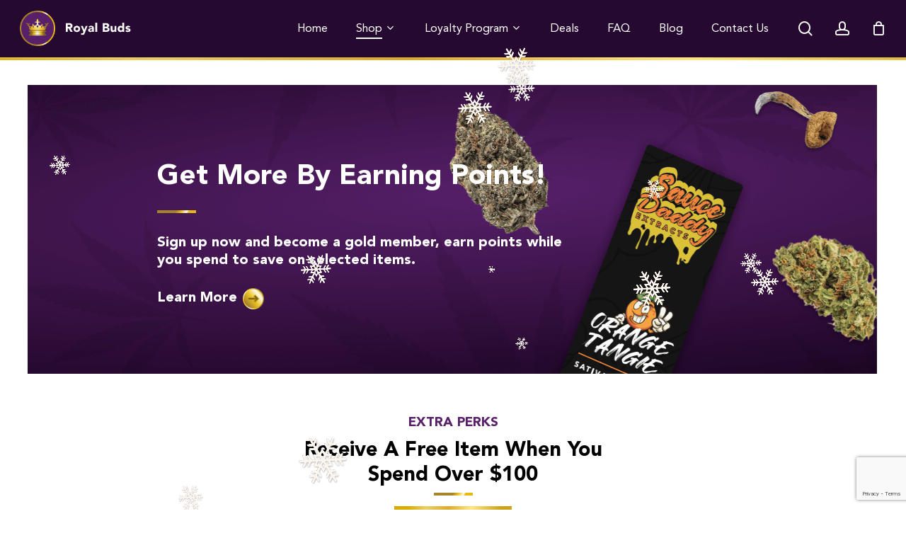

--- FILE ---
content_type: text/html; charset=UTF-8
request_url: https://royalbuds.co/shop/?_category_filter=vapes
body_size: 40388
content:
<!doctype html>
<html lang="en-US" prefix="og: https://ogp.me/ns#" class="no-js">
<head>
	<meta name="google-site-verification" content="a6ok4OG6oRrqSMcMN7mJji9ea-1DUQV6jNFL70VmhjU" />
	<!-- Google tag (gtag.js) -->
<script async src="https://www.googletagmanager.com/gtag/js?id=G-5WSDK8FV3B"></script>
<script>
  window.dataLayer = window.dataLayer || [];
  function gtag(){dataLayer.push(arguments);}
  gtag('js', new Date());

  gtag('config', 'G-5WSDK8FV3B');
</script>
	<meta charset="UTF-8">
	<meta name="viewport" content="width=device-width, initial-scale=1, maximum-scale=1, user-scalable=0" />	<style>img:is([sizes="auto" i], [sizes^="auto," i]) { contain-intrinsic-size: 3000px 1500px }</style>
	
<!-- Google Tag Manager for WordPress by gtm4wp.com -->
<script data-cfasync="false" data-pagespeed-no-defer>
	var gtm4wp_datalayer_name = "dataLayer";
	var dataLayer = dataLayer || [];
	const gtm4wp_use_sku_instead = false;
	const gtm4wp_currency = 'CAD';
	const gtm4wp_product_per_impression = 10;
	const gtm4wp_clear_ecommerce = false;
	const gtm4wp_datalayer_max_timeout = 2000;
</script>
<!-- End Google Tag Manager for WordPress by gtm4wp.com --><script>window._wca = window._wca || [];</script>

<!-- Search Engine Optimization by Rank Math - https://rankmath.com/ -->
<title>Buy Cheap Buds In Canada Online | Royal Buds</title>
<meta name="description" content="Buy cheap marijuana at Royal Buds, your trusted online source in Canada. Explore a wide range of flowers, vaporizers, concentrates, edibles, and psychedelics."/>
<meta name="robots" content="index, follow, max-snippet:-1, max-video-preview:-1, max-image-preview:large"/>
<link rel="canonical" href="https://royalbuds.co/shop/" />
<meta property="og:locale" content="en_US" />
<meta property="og:type" content="article" />
<meta property="og:title" content="Buy Cheap Buds In Canada Online | Royal Buds" />
<meta property="og:description" content="Buy cheap marijuana at Royal Buds, your trusted online source in Canada. Explore a wide range of flowers, vaporizers, concentrates, edibles, and psychedelics." />
<meta property="og:url" content="https://royalbuds.co/shop/" />
<meta property="og:site_name" content="Royal Buds" />
<meta property="og:updated_time" content="2023-12-29T12:44:56-05:00" />
<meta property="article:published_time" content="2023-04-30T15:41:13-04:00" />
<meta property="article:modified_time" content="2023-12-29T12:44:56-05:00" />
<meta name="twitter:card" content="summary_large_image" />
<meta name="twitter:title" content="Buy Cheap Buds In Canada Online | Royal Buds" />
<meta name="twitter:description" content="Buy cheap marijuana at Royal Buds, your trusted online source in Canada. Explore a wide range of flowers, vaporizers, concentrates, edibles, and psychedelics." />
<meta name="twitter:label1" content="Time to read" />
<meta name="twitter:data1" content="7 minutes" />
<script type="application/ld+json" class="rank-math-schema">{"@context":"https://schema.org","@graph":[{"@type":"Place","@id":"https://royalbuds.co/#place","address":{"@type":"PostalAddress","addressLocality":"London","addressRegion":"Ontario","addressCountry":"Canada"}},{"@type":["LocalBusiness","Organization"],"@id":"https://royalbuds.co/#organization","name":"Royal Buds","url":"http://royalbuds.co","email":"royalbudsupply@gmail.com","address":{"@type":"PostalAddress","addressLocality":"London","addressRegion":"Ontario","addressCountry":"Canada"},"logo":{"@type":"ImageObject","@id":"https://royalbuds.co/#logo","url":"http://royalbuds.co/wp-content/uploads/2020/04/cropped-royal-budz-logo-update.png","contentUrl":"http://royalbuds.co/wp-content/uploads/2020/04/cropped-royal-budz-logo-update.png","caption":"Royal Buds","inLanguage":"en-US"},"priceRange":"$","openingHours":["Monday,Tuesday,Wednesday,Thursday,Friday,Saturday,Sunday 09:00-20:00"],"location":{"@id":"https://royalbuds.co/#place"},"image":{"@id":"https://royalbuds.co/#logo"}},{"@type":"WebSite","@id":"https://royalbuds.co/#website","url":"https://royalbuds.co","name":"Royal Buds","publisher":{"@id":"https://royalbuds.co/#organization"},"inLanguage":"en-US"},{"@type":"BreadcrumbList","@id":"https://royalbuds.co/shop/#breadcrumb","itemListElement":[{"@type":"ListItem","position":"1","item":{"@id":"http://royalbuds.co","name":"Home"}},{"@type":"ListItem","position":"2","item":{"@id":"https://royalbuds.co/shop/","name":"Shop"}}]},{"@type":"WebPage","@id":"https://royalbuds.co/shop/#webpage","url":"https://royalbuds.co/shop/","name":"Buy Cheap Buds In Canada Online | Royal Buds","datePublished":"2023-04-30T15:41:13-04:00","dateModified":"2023-12-29T12:44:56-05:00","isPartOf":{"@id":"https://royalbuds.co/#website"},"inLanguage":"en-US","breadcrumb":{"@id":"https://royalbuds.co/shop/#breadcrumb"}},{"@type":"Person","@id":"https://royalbuds.co/author/jay-lee/","name":"jay lee","url":"https://royalbuds.co/author/jay-lee/","image":{"@type":"ImageObject","@id":"https://secure.gravatar.com/avatar/2af2e0224085ba4d77b565f4849848ad79f2d97646aa2bb4d096633f657c3b0b?s=96&amp;d=mm&amp;r=g","url":"https://secure.gravatar.com/avatar/2af2e0224085ba4d77b565f4849848ad79f2d97646aa2bb4d096633f657c3b0b?s=96&amp;d=mm&amp;r=g","caption":"jay lee","inLanguage":"en-US"},"worksFor":{"@id":"https://royalbuds.co/#organization"}},{"@type":"Article","headline":"Buy Cheap Buds In Canada Online | Royal Buds","keywords":"Buy Cheap Marijuana","datePublished":"2023-04-30T15:41:13-04:00","dateModified":"2023-12-29T12:44:56-05:00","author":{"@id":"https://royalbuds.co/author/jay-lee/","name":"jay lee"},"publisher":{"@id":"https://royalbuds.co/#organization"},"description":"Buy cheap marijuana at Royal Buds, your trusted online source in Canada. Explore a wide range of flowers, vaporizers, concentrates, edibles, and psychedelics.","name":"Buy Cheap Buds In Canada Online | Royal Buds","@id":"https://royalbuds.co/shop/#richSnippet","isPartOf":{"@id":"https://royalbuds.co/shop/#webpage"},"inLanguage":"en-US","mainEntityOfPage":{"@id":"https://royalbuds.co/shop/#webpage"}}]}</script>
<!-- /Rank Math WordPress SEO plugin -->

<link rel='dns-prefetch' href='//stats.wp.com' />
<link rel='preconnect' href='//c0.wp.com' />
<link rel="alternate" type="application/rss+xml" title="Royal Buds &raquo; Feed" href="https://royalbuds.co/feed/" />
<link rel="alternate" type="application/rss+xml" title="Royal Buds &raquo; Comments Feed" href="https://royalbuds.co/comments/feed/" />
<script type="text/javascript">
/* <![CDATA[ */
window._wpemojiSettings = {"baseUrl":"https:\/\/s.w.org\/images\/core\/emoji\/16.0.1\/72x72\/","ext":".png","svgUrl":"https:\/\/s.w.org\/images\/core\/emoji\/16.0.1\/svg\/","svgExt":".svg","source":{"concatemoji":"https:\/\/royalbuds.co\/wp-includes\/js\/wp-emoji-release.min.js?ver=6.8.3"}};
/*! This file is auto-generated */
!function(s,n){var o,i,e;function c(e){try{var t={supportTests:e,timestamp:(new Date).valueOf()};sessionStorage.setItem(o,JSON.stringify(t))}catch(e){}}function p(e,t,n){e.clearRect(0,0,e.canvas.width,e.canvas.height),e.fillText(t,0,0);var t=new Uint32Array(e.getImageData(0,0,e.canvas.width,e.canvas.height).data),a=(e.clearRect(0,0,e.canvas.width,e.canvas.height),e.fillText(n,0,0),new Uint32Array(e.getImageData(0,0,e.canvas.width,e.canvas.height).data));return t.every(function(e,t){return e===a[t]})}function u(e,t){e.clearRect(0,0,e.canvas.width,e.canvas.height),e.fillText(t,0,0);for(var n=e.getImageData(16,16,1,1),a=0;a<n.data.length;a++)if(0!==n.data[a])return!1;return!0}function f(e,t,n,a){switch(t){case"flag":return n(e,"\ud83c\udff3\ufe0f\u200d\u26a7\ufe0f","\ud83c\udff3\ufe0f\u200b\u26a7\ufe0f")?!1:!n(e,"\ud83c\udde8\ud83c\uddf6","\ud83c\udde8\u200b\ud83c\uddf6")&&!n(e,"\ud83c\udff4\udb40\udc67\udb40\udc62\udb40\udc65\udb40\udc6e\udb40\udc67\udb40\udc7f","\ud83c\udff4\u200b\udb40\udc67\u200b\udb40\udc62\u200b\udb40\udc65\u200b\udb40\udc6e\u200b\udb40\udc67\u200b\udb40\udc7f");case"emoji":return!a(e,"\ud83e\udedf")}return!1}function g(e,t,n,a){var r="undefined"!=typeof WorkerGlobalScope&&self instanceof WorkerGlobalScope?new OffscreenCanvas(300,150):s.createElement("canvas"),o=r.getContext("2d",{willReadFrequently:!0}),i=(o.textBaseline="top",o.font="600 32px Arial",{});return e.forEach(function(e){i[e]=t(o,e,n,a)}),i}function t(e){var t=s.createElement("script");t.src=e,t.defer=!0,s.head.appendChild(t)}"undefined"!=typeof Promise&&(o="wpEmojiSettingsSupports",i=["flag","emoji"],n.supports={everything:!0,everythingExceptFlag:!0},e=new Promise(function(e){s.addEventListener("DOMContentLoaded",e,{once:!0})}),new Promise(function(t){var n=function(){try{var e=JSON.parse(sessionStorage.getItem(o));if("object"==typeof e&&"number"==typeof e.timestamp&&(new Date).valueOf()<e.timestamp+604800&&"object"==typeof e.supportTests)return e.supportTests}catch(e){}return null}();if(!n){if("undefined"!=typeof Worker&&"undefined"!=typeof OffscreenCanvas&&"undefined"!=typeof URL&&URL.createObjectURL&&"undefined"!=typeof Blob)try{var e="postMessage("+g.toString()+"("+[JSON.stringify(i),f.toString(),p.toString(),u.toString()].join(",")+"));",a=new Blob([e],{type:"text/javascript"}),r=new Worker(URL.createObjectURL(a),{name:"wpTestEmojiSupports"});return void(r.onmessage=function(e){c(n=e.data),r.terminate(),t(n)})}catch(e){}c(n=g(i,f,p,u))}t(n)}).then(function(e){for(var t in e)n.supports[t]=e[t],n.supports.everything=n.supports.everything&&n.supports[t],"flag"!==t&&(n.supports.everythingExceptFlag=n.supports.everythingExceptFlag&&n.supports[t]);n.supports.everythingExceptFlag=n.supports.everythingExceptFlag&&!n.supports.flag,n.DOMReady=!1,n.readyCallback=function(){n.DOMReady=!0}}).then(function(){return e}).then(function(){var e;n.supports.everything||(n.readyCallback(),(e=n.source||{}).concatemoji?t(e.concatemoji):e.wpemoji&&e.twemoji&&(t(e.twemoji),t(e.wpemoji)))}))}((window,document),window._wpemojiSettings);
/* ]]> */
</script>
<link rel='stylesheet' id='wdp_cart-summary-css' href='https://royalbuds.co/wp-content/plugins/advanced-dynamic-pricing-for-woocommerce/BaseVersion/assets/css/cart-summary.css?ver=4.10.1' type='text/css' media='all' />
<style id='wp-emoji-styles-inline-css' type='text/css'>

	img.wp-smiley, img.emoji {
		display: inline !important;
		border: none !important;
		box-shadow: none !important;
		height: 1em !important;
		width: 1em !important;
		margin: 0 0.07em !important;
		vertical-align: -0.1em !important;
		background: none !important;
		padding: 0 !important;
	}
</style>
<link rel='stylesheet' id='mediaelement-css' href='https://c0.wp.com/c/6.8.3/wp-includes/js/mediaelement/mediaelementplayer-legacy.min.css' type='text/css' media='all' />
<link rel='stylesheet' id='wp-mediaelement-css' href='https://c0.wp.com/c/6.8.3/wp-includes/js/mediaelement/wp-mediaelement.min.css' type='text/css' media='all' />
<style id='wp-mediaelement-inline-css' type='text/css'>
body .mejs-container .mejs-controls >.mejs-horizontal-volume-slider{height:26px;width:56px;position:relative;display:block;float:left;}.mejs-controls .mejs-horizontal-volume-slider .mejs-horizontal-volume-total{background:rgba(255,255,255,.33)}.mejs-controls .mejs-button button:focus{outline:none}body[data-button-style*="_rounded"] .mejs-button>button,body[data-button-style^="rounded"] .mejs-controls .mejs-pause button,body .mejs-controls .mejs-pause{border-radius:0!important;}video,audio{visibility:hidden}.mejs-controls .mejs-time-rail .mejs-time-loaded{background-color:rgba(255,255,255,0.3)!important}.mejs-video .mejs-controls .mejs-time-rail{padding-top:12px}.mejs-audio .mejs-controls .mejs-time-rail{padding-top:11px}.mejs-video .mejs-controls .mejs-time-rail .mejs-time-current,.mejs-video .mejs-controls .mejs-time-rail span,.mejs-video .mejs-controls .mejs-time-rail a,.mejs-video .mejs-controls .mejs-time-rail .mejs-time-loaded{height:8px}.mejs-audio .mejs-controls .mejs-time-rail .mejs-time-current,.mejs-audio .mejs-controls .mejs-time-rail span,.mejs-audio .mejs-controls .mejs-time-rail a,.mejs-audio .mejs-controls .mejs-time-rail .mejs-time-loaded{height:8px}#ajax-content-wrap .mejs-container{background-color:transparent;background-image:none!important}.wp-video{margin-bottom:20px;}.wp-video,.mejs-container .mejs-poster img{max-width:none!important;width:100%!important}.wp-video-shortcode.mejs-container .mejs-poster img{visibility:hidden;display:block;margin-bottom:0;}.mejs-container-fullscreen .mejs-poster img{height:100%!important}body .mejs-poster{background-size:cover}body .mejs-container .mejs-controls .mejs-time{opacity:0.8;}body .mejs-controls button{transition:opacity 0.15s ease}body .mejs-controls button:hover,.mejs-controls .mejs-fullscreen-button:hover button{opacity:0.8}#ajax-content-wrap .mejs-controls .mejs-time-rail .mejs-time-total{background-color:rgba(255,255,255,0.25)}.mejs-controls .mejs-horizontal-volume-slider .mejs-horizontal-volume-current{background:transparent!important}body .mejs-controls .mejs-button button{font-size:18px;color:#fff;width:auto;position:relative;display:inline-block;}body .mejs-controls .mejs-button:not(.mejs-replay) button{background-image:none}body .mejs-controls .mejs-button.mejs-replay button{width:20px;}body .mejs-controls button:before{text-decoration:inherit;display:inline-block;speak:none}body .mejs-controls .mejs-play button:before{content:"\e052"}body .mejs-controls .mejs-mute button:before{content:"\e098"}body .mejs-controls .mejs-unmute button:before{content:"\e099"}body .mejs-controls .mejs-fullscreen-button button:before{content:"\e110";font-size:17px}body .mejs-controls .mejs-fullscreen-button.mejs-unfullscreen button:before{content:"\e111"}body .mejs-button.mejs-volume-button{margin-left:5px}body .mejs-controls .mejs-pause{top:2px;left:2px;position:relative;}body .mejs-controls .mejs-pause button{border-left:3px solid #fff;border-right:3px solid #fff;width:9px;height:12px;right:3px;top:2px}#ajax-content-wrap .mejs-container.mejs-audio{height:44px!important;background-color:rgba(0,0,0,1)}#ajax-content-wrap .mejs-container.mejs-audio .mejs-playpause-button{margin-left:0;}body .mejs-container.mejs-audio .mejs-controls{height:42px}body .mejs-container:not(.mejs-audio) .mejs-controls:before{background:linear-gradient(rgba(255,255,255,0) -2%,rgba(0,0,0,0) 35%,rgba(0,0,0,0.04) 44%,rgba(0,0,0,0.8) 100%,rgba(0,0,0,0.6) 100%);position:absolute;bottom:0;left:0;width:100%;height:400%;z-index:11;border-radius:4px;content:" "}body .mfp-wrap .mfp-content .mejs-container:not(.mejs-audio) .mejs-controls:before{border-radius:0;}body .mejs-container .mejs-controls >*{z-index:100;position:relative}body .mejs-container .mejs-controls{background:none!important;height:50px}#ajax-content-wrap .mejs-playpause-button{margin-left:20px}#ajax-content-wrap .mejs-fullscreen-button{margin-right:20px}body .mejs-video .mejs-controls .mejs-time-rail .mejs-time-float{color:#fff;border:none;background-color:transparent}body .mejs-controls .mejs-time-rail .mejs-time-float-corner{border-color:transparent transparent}body .mejs-audio .mejs-controls .mejs-time-rail .mejs-time-float{border:none;background-color:#fff;height:15px;box-shadow:0 2px 12px rgba(0,0,0,0.25)}
</style>
<style id='jetpack-sharing-buttons-style-inline-css' type='text/css'>
.jetpack-sharing-buttons__services-list{display:flex;flex-direction:row;flex-wrap:wrap;gap:0;list-style-type:none;margin:5px;padding:0}.jetpack-sharing-buttons__services-list.has-small-icon-size{font-size:12px}.jetpack-sharing-buttons__services-list.has-normal-icon-size{font-size:16px}.jetpack-sharing-buttons__services-list.has-large-icon-size{font-size:24px}.jetpack-sharing-buttons__services-list.has-huge-icon-size{font-size:36px}@media print{.jetpack-sharing-buttons__services-list{display:none!important}}.editor-styles-wrapper .wp-block-jetpack-sharing-buttons{gap:0;padding-inline-start:0}ul.jetpack-sharing-buttons__services-list.has-background{padding:1.25em 2.375em}
</style>
<style id='age-gate-custom-inline-css' type='text/css'>
:root{--ag-background-color: rgba(255,255,255,1);--ag-background-image-position: center center;--ag-background-image-opacity: 1;--ag-form-background: rgba(255,255,255,1);--ag-text-color: #0a0a0a;--ag-blur: 5px;}
</style>
<link rel='stylesheet' id='age-gate-css' href='https://royalbuds.co/wp-content/plugins/age-gate/dist/main.css?ver=3.7.1' type='text/css' media='all' />
<style id='age-gate-options-inline-css' type='text/css'>
:root{--ag-background-color: rgba(255,255,255,1);--ag-background-image-position: center center;--ag-background-image-opacity: 1;--ag-form-background: rgba(255,255,255,1);--ag-text-color: #0a0a0a;--ag-blur: 5px;}
</style>
<link rel='stylesheet' id='contact-form-7-css' href='https://royalbuds.co/wp-content/plugins/contact-form-7/includes/css/styles.css?ver=6.1.2' type='text/css' media='all' />
<link rel='stylesheet' id='points-and-rewards-for-woocommerce-css' href='https://royalbuds.co/wp-content/plugins/points-and-rewards-for-woocommerce/public/css/points-rewards-for-woocommerce-public.min.css?ver=2.9.5' type='text/css' media='all' />
<link rel='stylesheet' id='wpsm_ac-font-awesome-front-css' href='https://royalbuds.co/wp-content/plugins/responsive-accordion-and-collapse/css/font-awesome/css/font-awesome.min.css?ver=6.8.3' type='text/css' media='all' />
<link rel='stylesheet' id='wpsm_ac_bootstrap-front-css' href='https://royalbuds.co/wp-content/plugins/responsive-accordion-and-collapse/css/bootstrap-front.css?ver=6.8.3' type='text/css' media='all' />
<link rel='stylesheet' id='simple-banner-style-css' href='https://royalbuds.co/wp-content/plugins/simple-banner/simple-banner.css?ver=3.1.1' type='text/css' media='all' />
<link rel='stylesheet' id='uaf_client_css-css' href='https://royalbuds.co/wp-content/uploads/useanyfont/uaf.css?ver=1758391948' type='text/css' media='all' />
<link rel='stylesheet' id='woocommerce-layout-css' href='https://c0.wp.com/p/woocommerce/10.1.3/assets/css/woocommerce-layout.css' type='text/css' media='all' />
<style id='woocommerce-layout-inline-css' type='text/css'>

	.infinite-scroll .woocommerce-pagination {
		display: none;
	}
</style>
<link rel='stylesheet' id='woocommerce-smallscreen-css' href='https://c0.wp.com/p/woocommerce/10.1.3/assets/css/woocommerce-smallscreen.css' type='text/css' media='only screen and (max-width: 768px)' />
<link rel='stylesheet' id='woocommerce-general-css' href='https://c0.wp.com/p/woocommerce/10.1.3/assets/css/woocommerce.css' type='text/css' media='all' />
<style id='woocommerce-inline-inline-css' type='text/css'>
.woocommerce form .form-row .required { visibility: visible; }
</style>
<style id='wpgb-head-inline-css' type='text/css'>
.wp-grid-builder:not(.wpgb-template),.wpgb-facet{opacity:0.01}.wpgb-facet fieldset{margin:0;padding:0;border:none;outline:none;box-shadow:none}.wpgb-facet fieldset:last-child{margin-bottom:40px;}.wpgb-facet fieldset legend.wpgb-sr-only{height:1px;width:1px}
</style>
<link rel='stylesheet' id='brands-styles-css' href='https://c0.wp.com/p/woocommerce/10.1.3/assets/css/brands.css' type='text/css' media='all' />
<link rel='preload' as='font' type='font/woff2' crossorigin='anonymous' id='tinvwl-webfont-font-css' href='https://royalbuds.co/wp-content/plugins/ti-woocommerce-wishlist/assets/fonts/tinvwl-webfont.woff2?ver=xu2uyi'  media='all' />
<link rel='stylesheet' id='tinvwl-webfont-css' href='https://royalbuds.co/wp-content/plugins/ti-woocommerce-wishlist/assets/css/webfont.min.css?ver=2.10.0' type='text/css' media='all' />
<link rel='stylesheet' id='tinvwl-css' href='https://royalbuds.co/wp-content/plugins/ti-woocommerce-wishlist/assets/css/public.min.css?ver=2.10.0' type='text/css' media='all' />
<link rel='stylesheet' id='font-awesome-css' href='https://royalbuds.co/wp-content/themes/salient/css/font-awesome-legacy.min.css?ver=4.7.1' type='text/css' media='all' />
<link rel='stylesheet' id='salient-grid-system-css' href='https://royalbuds.co/wp-content/themes/salient/css/build/grid-system.css?ver=15.0.8' type='text/css' media='all' />
<link rel='stylesheet' id='main-styles-css' href='https://royalbuds.co/wp-content/themes/salient/css/build/style.css?ver=15.0.8' type='text/css' media='all' />
<link rel='stylesheet' id='responsive-css' href='https://royalbuds.co/wp-content/themes/salient/css/build/responsive.css?ver=15.0.8' type='text/css' media='all' />
<link rel='stylesheet' id='nectar-product-style-classic-css' href='https://royalbuds.co/wp-content/themes/salient/css/build/third-party/woocommerce/product-style-classic.css?ver=15.0.8' type='text/css' media='all' />
<link rel='stylesheet' id='woocommerce-css' href='https://royalbuds.co/wp-content/themes/salient/css/build/woocommerce.css?ver=15.0.8' type='text/css' media='all' />
<link rel='stylesheet' id='skin-material-css' href='https://royalbuds.co/wp-content/themes/salient/css/build/skin-material.css?ver=15.0.8' type='text/css' media='all' />
<link rel='stylesheet' id='salient-wp-menu-dynamic-css' href='https://royalbuds.co/wp-content/uploads/salient/menu-dynamic.css?ver=73700' type='text/css' media='all' />
<link rel='stylesheet' id='js_composer_front-css' href='https://royalbuds.co/wp-content/plugins/js_composer_salient/assets/css/js_composer.min.css?ver=6.9.1' type='text/css' media='all' />
<link rel='stylesheet' id='dynamic-css-css' href='https://royalbuds.co/wp-content/themes/salient/css/salient-dynamic-styles.css?ver=64707' type='text/css' media='all' />
<style id='dynamic-css-inline-css' type='text/css'>
@media only screen and (min-width:1000px){body #ajax-content-wrap.no-scroll{min-height:calc(100vh - 80px);height:calc(100vh - 80px)!important;}}@media only screen and (min-width:1000px){#page-header-wrap.fullscreen-header,#page-header-wrap.fullscreen-header #page-header-bg,html:not(.nectar-box-roll-loaded) .nectar-box-roll > #page-header-bg.fullscreen-header,.nectar_fullscreen_zoom_recent_projects,#nectar_fullscreen_rows:not(.afterLoaded) > div{height:calc(100vh - 79px);}.wpb_row.vc_row-o-full-height.top-level,.wpb_row.vc_row-o-full-height.top-level > .col.span_12{min-height:calc(100vh - 79px);}html:not(.nectar-box-roll-loaded) .nectar-box-roll > #page-header-bg.fullscreen-header{top:80px;}.nectar-slider-wrap[data-fullscreen="true"]:not(.loaded),.nectar-slider-wrap[data-fullscreen="true"]:not(.loaded) .swiper-container{height:calc(100vh - 78px)!important;}.admin-bar .nectar-slider-wrap[data-fullscreen="true"]:not(.loaded),.admin-bar .nectar-slider-wrap[data-fullscreen="true"]:not(.loaded) .swiper-container{height:calc(100vh - 78px - 32px)!important;}}.admin-bar[class*="page-template-template-no-header"] .wpb_row.vc_row-o-full-height.top-level,.admin-bar[class*="page-template-template-no-header"] .wpb_row.vc_row-o-full-height.top-level > .col.span_12{min-height:calc(100vh - 32px);}body[class*="page-template-template-no-header"] .wpb_row.vc_row-o-full-height.top-level,body[class*="page-template-template-no-header"] .wpb_row.vc_row-o-full-height.top-level > .col.span_12{min-height:100vh;}@media only screen and (max-width:999px){.using-mobile-browser #nectar_fullscreen_rows:not(.afterLoaded):not([data-mobile-disable="on"]) > div{height:calc(100vh - 151px);}.using-mobile-browser .wpb_row.vc_row-o-full-height.top-level,.using-mobile-browser .wpb_row.vc_row-o-full-height.top-level > .col.span_12,[data-permanent-transparent="1"].using-mobile-browser .wpb_row.vc_row-o-full-height.top-level,[data-permanent-transparent="1"].using-mobile-browser .wpb_row.vc_row-o-full-height.top-level > .col.span_12{min-height:calc(100vh - 151px);}html:not(.nectar-box-roll-loaded) .nectar-box-roll > #page-header-bg.fullscreen-header,.nectar_fullscreen_zoom_recent_projects,.nectar-slider-wrap[data-fullscreen="true"]:not(.loaded),.nectar-slider-wrap[data-fullscreen="true"]:not(.loaded) .swiper-container,#nectar_fullscreen_rows:not(.afterLoaded):not([data-mobile-disable="on"]) > div{height:calc(100vh - 98px);}.wpb_row.vc_row-o-full-height.top-level,.wpb_row.vc_row-o-full-height.top-level > .col.span_12{min-height:calc(100vh - 98px);}body[data-transparent-header="false"] #ajax-content-wrap.no-scroll{min-height:calc(100vh - 98px);height:calc(100vh - 98px);}}#nectar_fullscreen_rows{background-color:transparent;}.post-type-archive-product.woocommerce .container-wrap,.tax-product_cat.woocommerce .container-wrap{background-color:#f6f6f6;}.woocommerce.single-product #single-meta{position:relative!important;top:0!important;margin:0;left:8px;height:auto;}.woocommerce.single-product #single-meta:after{display:block;content:" ";clear:both;height:1px;}.woocommerce ul.products li.product.material,.woocommerce-page ul.products li.product.material{background-color:#ffffff;}.woocommerce ul.products li.product.minimal .product-wrap,.woocommerce ul.products li.product.minimal .background-color-expand,.woocommerce-page ul.products li.product.minimal .product-wrap,.woocommerce-page ul.products li.product.minimal .background-color-expand{background-color:#ffffff;}#ajax-content-wrap .vc_row.top_margin_40px{margin-top:40px;}#ajax-content-wrap .vc_row.left_padding_2em .row_col_wrap_12{padding-left:2em;}#ajax-content-wrap .vc_row.right_padding_2em .row_col_wrap_12{padding-right:2em;}#ajax-content-wrap .vc_row.top_margin_3em{margin-top:3em;}#ajax-content-wrap .vc_row.left_padding_3em .row_col_wrap_12{padding-left:3em;}#ajax-content-wrap .vc_row.right_padding_3em .row_col_wrap_12{padding-right:3em;}@media only screen,print{.wpb_column.top_padding_desktop_1em > .vc_column-inner{padding-top:1em;}.wpb_column.bottom_padding_desktop_1em > .vc_column-inner{padding-bottom:1em;}}@media only screen,print{.wpb_column.top_padding_desktop_1em > .n-sticky > .vc_column-inner{padding-top:1em;}.wpb_column.bottom_padding_desktop_1em > .n-sticky > .vc_column-inner{padding-bottom:1em;}}@media only screen and (max-width:690px){#ajax-content-wrap .vc_row.right_padding_phone_1em .row_col_wrap_12{padding-right:1em!important;}}@media only screen and (max-width:690px){#ajax-content-wrap .vc_row.left_padding_phone_1em .row_col_wrap_12{padding-left:1em!important;}}@media only screen and (max-width:690px){body #ajax-content-wrap .vc_row.bottom_margin_phone_0px{margin-bottom:0;}}@media only screen and (max-width:690px){body #ajax-content-wrap .vc_row.top_margin_phone_0px{margin-top:0;}}@media only screen and (max-width:690px){#ajax-content-wrap .vc_row.right_padding_phone_0px .row_col_wrap_12{padding-right:0!important;}}@media only screen and (max-width:690px){#ajax-content-wrap .vc_row.left_padding_phone_0px .row_col_wrap_12{padding-left:0!important;}}.screen-reader-text,.nectar-skip-to-content:not(:focus){border:0;clip:rect(1px,1px,1px,1px);clip-path:inset(50%);height:1px;margin:-1px;overflow:hidden;padding:0;position:absolute!important;width:1px;word-wrap:normal!important;}.row .col img:not([srcset]){width:auto;}.row .col img.img-with-animation.nectar-lazy:not([srcset]){width:100%;}
.woocommerce-breadcrumb { display: none; }

.wp-grid-builder .cart {
    display: flex;
    align-items: center;
	flex-wrap: wrap;
	justify-content: space-between;
}

.cart .quantity input.qty, .woocommerce-mini-cart .quantity input.qty {
    font-family: inherit!important;
}

.white {
    color: white!important;
}

.home-box {
    position: relative;
}

.underline {
    text-decoration: underline;
}

.slider-box-image-top {
    margin-top: -50px;
}
.slider-box-image-wrap {
    z-index: 9!important;
}

.slider-wrap-space rs-sbg-wrap {
    padding-left: 40px;
    padding-right: 40px;
}

#header-outer #mobile-menu {
    top: calc(99% + 5px)!important;
}

#mobile-menu ul li[class*="current"] > a {
    font-family: 'avenir';
}

.wpgb-lightbox-caption {
	display: none!important;
}

.ac_title_class {
    line-height: 25px;
}

.widget_shopping_cart_content a {
    font-family: 'avenir-regular', sans-serif!important;
}

#top:after {
    content: "";
    display: block;
    height: 5px;
    background-image: url(http://royalbuds.co/wp-content/uploads/2023/03/border-bottom-1.webp);
    background-repeat: no-repeat;
    background-position: center bottom;
}

.home-box:before {
    content: "";
    display: block;
    height: 4px;
    width: 96%;
    position: absolute;
    background-image: url(http://royalbuds.co/wp-content/uploads/2023/03/border-bottom-1.webp);
    background-repeat: no-repeat;
    background-position: center bottom;
}

.home-box:after {
    content: "";
    display: block;
    height: 4px;
    width: 96%;
    position: absolute;
    bottom: 0;
    visibility: visible;
    background-image: url(http://royalbuds.co/wp-content/uploads/2023/03/border-bottom-1.webp);
    background-repeat: no-repeat;
    background-position: center bottom;
}

.home-box .img-with-aniamtion-wrap {
    position: absolute;
    top: -75px;
}

.home-box .home-box-text {
    padding-top: 20px;
}

.contact-wrap {
    display: flex;
    flex-direction: column
}

.contact-wrap .contact-two {
    display: flex;
    gap: 20px;
}

.contact-wrap p:last-child {
    display: flex;
    flex-direction: row-reverse;
}

.color-white {
    color: white;
}

.color-grey {
    color: #797979;
}

.wpsm_panel-group .ac_open_cl_icon {
    background-image: url(http://royalbuds.co/wp-content/uploads/2023/03/Rectangle.png);
    background-repeat: no-repeat;
    background-position: center;
    color: black!important;
}

#wpsm_accordion_103337 .wpsm_panel, #wpsm_accordion_103337 .wpsm_panel-default {
    border-color: transparent;
    box-shadow: none!important;
    border: none!important;
}

.custom-button {
    background: linear-gradient(87.71deg, #D8AC00 11.94%, #EACF69 27.71%, #DBAA2B 46.5%, #FFE685 66.05%, #C9A318 91.23%);
    border-radius: 0!important;
    border: 1px solid;
    border-image-source: linear-gradient(92.39deg, #A88428 48%, #ECC325 62.39%, #FDFCEC 75.13%, #E7BA12 79.98%);
}

.box-gradient-1 .img-with-aniamtion-wrap, .box-gradient-2 .img-with-aniamtion-wrap {
    position: absolute;
    top: -25px;
    left: 0;
    right: 0;
    margin: 0 auto;
}

.box-gradient-1 {
    background: radial-gradient(189.12% 184.95% at 77.15% 50%, #6C347E 0%, #2B0F34 100%);
    min-height: 375px;
}

.box-gradient-1:before, .box-gradient-2:before {
    content: "";
    display: block;
    height: 4px;
    width: 100%;
    margin-left: -4%;
    position: absolute;
    background-image: url(http://royalbuds.co/wp-content/uploads/2023/03/border-bottom-1.webp);
    background-repeat: no-repeat;
    background-position: center bottom;
}

.box-gradient-2 {
    background: radial-gradient(98.9% 77.25% at 77.15% 50%, #370F44 0%, #2B0F34 100%);
    min-height: 450px;
}

.flex-end .row_col_wrap_12 {
    align-items: flex-end;
}

.full-bg-icon {
    display: inline-block!important;
    margin-bottom: 0!important;
    padding: 0;
    background: url(http://royalbuds.co/wp-content/uploads/2023/04/Group-176.png) no-repeat 0 50%;
    padding: 10px 10px 10px 8px;
}

.wrap-bg p, .wrap-bg div {
    display: flex;
    align-items: center;
    margin-bottom: 0;
}

.wrap-bg a {
    margin: 0 5px;
}

.wrap-bg {
    background-color: #531E64;
    border-radius: 44px;
    padding: 10px 15px!important;
}

.wrap-bg .wpb_wrapper {
    display: flex;
    align-items: center;
}

.wrap-bg img {
    margin-right: 10px;
}

.bold-font {
    font-weight: bold!important;
}

.bolder-font {
    font-weight: bolder!important;
}

.rewards-wrapper .wpb_wrapper p {
    display: flex;
    align-items: center;
    background: #2C0A38;
    border-radius: 10px;
    color: white;
    padding: 15px!important;
    margin-right: 20px;
}

.rewards-wrapper .wpb_wrapper {
    display: flex;
    justify-content: center;
}

.rewards-wrapper .reward-icon {
    margin-bottom: 0!important;
    margin-left: -40px;
    margin-right: 10px;
}

.wps_wpr_refrral_code_copy code {
    white-space: -moz-pre-wrap !important;  /* Mozilla, since 1999 */
    white-space: -pre-wrap;      /* Opera 4-6 */
    white-space: -o-pre-wrap;    /* Opera 7 */
    white-space: pre-wrap;       /* css-3 */
    word-wrap: break-word;       /* Internet Explorer 5.5+ */
    white-space: -webkit-pre-wrap; /* Newer versions of Chrome/Safari*/
    word-break: break-all;
    white-space: normal;
}

#footer-widgets .col:first-child {
    width: 20%;
}

#footer-widgets #media_image-6 {
    text-align: right;
}

#footer-widgets .col:not(:first-child):not(:last-child) {
    display: flex;
    justify-content: space-between;
    width: 42%;
}

#footer-widgets .col h4 {
    font-weight: bolder;
    font-size: 1.3em;
}

#footer-widgets .col:after {
    display: none;
}

#footer-widgets .container:after {
    content: "";
    display: block;
    height: 1px;
    background-image: url(http://royalbuds.co/wp-content/uploads/2023/03/border-bottom-1.webp);
    background-repeat: no-repeat;
    background-position: center bottom;
}

#copyright .col_last {
    display: none;
}

#copyright .col {
    width: 100%;
}

#copyright .footer-privacy {
    float: right;
}

.rewards-block p {
    line-height: 22px;
}

.mobile-only-logo {
    top: 30px!important;
}

@media (max-width: 999px) {
   #logo {
      height: 50px;
   }
  .home-first-row {
      padding-top: 1.5rem!important;
  }
  .home-box .img-with-aniamtion-wrap {
      margin-left: auto;
      margin-right: auto;
      left: 0;
      right: 0;
  }
  .home-box:before, .home-box:after {
      width: 98%;
  }
  .box-gradient-1:before, .box-gradient-2:before {
      margin-left: -2%;
  }
  .home-box {
      margin-top: 100px;
  }
  #footer-outer .row {
      padding-bottom: 0;
  }
  #footer-widgets .col:not(:first-child):not(:last-child) {
    flex-wrap: wrap;
  }
  #footer-widgets:before {
      content: "";
      display: block;
      height: 5px;
      background-image: url(http://royalbuds.co/wp-content/uploads/2023/03/border-bottom-1.webp);
      background-repeat: no-repeat;
      background-position: center bottom;
      margin-top: -1px;
  }
  #footer-widgets #nav_menu-4:before {
      content: "";
      display: block;
      height: 1px;
      background-image: url(http://royalbuds.co/wp-content/uploads/2023/03/border-bottom-1.webp);
      background-repeat: no-repeat;
      background-position: center bottom;
      margin-bottom: 25px;
  }
  #footer-widgets #nav_menu-4 {
      width: 100%;
      margin-bottom: 0;
  }
  #footer-widgets .container:after {
      display: none;
  }
  #footer-widgets .row {
      display: flex;
      flex-direction: column;
  }
  #footer-widgets .col {
      width: 100%!important;
      margin-bottom: 0;
  }
  #footer-widgets .widget_media_image {
      text-align: center!important;
  }
  #footer-widgets .row .span_4:last-child div {
      display: none;
  }
  #header-outer {
      padding-bottom: 0!important;
  }
  #header-outer #top .row {
      padding-bottom: 20px;
  }
  #copyright .col {
      text-align: center;
      width: 100%!important;
  }
  #copyright .footer-privacy {
      float: none;
      margin-top: 20px;
      display: block;
  }
  .rewards-wrapper .wpb_wrapper p {
      margin-right: 0;
      width: 100%;
  }
  .wrap-bg {
      border-radius: 0;
  }
  .wrap-bg p, .wrap-bg div {
      display: block;
  }
  .wrap-bg a {
      margin: 0;
  }
  .box-gradient-1, .box-gradient-2 {
      margin-bottom: 0!important;
      min-height: 375px!important;
      display: flex;
  }
  .box-gradient-1 .vc_column-inner, .box-gradient-2 .vc_column-inner{
      display: flex;
      align-items: center;
  }
  .tall-column .wpb_content_element {
      margin-bottom: 8px;
  }
  .tall-column strong {
      margin-bottom: 10px;
      display: block;
  }
}

@media (max-width: 768px) {
    .woocommerce-variation-add-to-cart {
      align-items: center!important;
    }
    .woocommerce-variation-add-to-cart .quantity {
        margin-bottom: 15px!important;
    }
    .woocommerce-variation-add-to-cart .flex-break {
      display: none;
    }
    .home-boxes-row h2 {
        font-size: 20px;
        line-height: 25px;
    }
    
    .account-rewards h2 {
        font-size: 28px;
    }
}

@media (max-width: 689px) {
    .box-gradient-1:before, .box-gradient-2:before {
      margin-left: -1%;
  }
}

@media (max-width: 550px) {
    .slider-box-image-top {
        margin-top: -45px;
    }
}

@media (max-width: 430px) {
    .slider-box-image-top {
        margin-top: -40px;
    }
}

@media (max-width: 375px) {
    .slider-box-image-top {
        margin-top: -35px;
    }
}
</style>
<link rel='stylesheet' id='salient-child-style-css' href='https://royalbuds.co/wp-content/themes/salient-child/style.css?ver=15.0.8' type='text/css' media='all' />
<script type="text/template" id="tmpl-variation-template">
	<div class="woocommerce-variation-description">{{{ data.variation.variation_description }}}</div>
	<div class="woocommerce-variation-price">{{{ data.variation.price_html }}}</div>
	<div class="woocommerce-variation-availability">{{{ data.variation.availability_html }}}</div>
</script>
<script type="text/template" id="tmpl-unavailable-variation-template">
	<p role="alert">Sorry, this product is unavailable. Please choose a different combination.</p>
</script>
<script type="text/javascript" src="https://c0.wp.com/c/6.8.3/wp-includes/js/jquery/jquery.min.js" id="jquery-core-js"></script>
<script type="text/javascript" src="https://c0.wp.com/c/6.8.3/wp-includes/js/jquery/jquery-migrate.min.js" id="jquery-migrate-js"></script>
<script type="text/javascript" src="https://c0.wp.com/c/6.8.3/wp-includes/js/clipboard.min.js" id="clipboard-js"></script>
<script type="text/javascript" id="points-and-rewards-for-woocommerce-js-extra">
/* <![CDATA[ */
var wps_wpr = {"ajaxurl":"https:\/\/royalbuds.co\/wp-admin\/admin-ajax.php","message":"Please enter a valid points","empty_notice":"Please enter some points !!","minimum_points":"50","confirmation_msg":"Do you really want to upgrade your user level as this process will deduct the required points from your account?","minimum_points_text":"The minimum Points Required To Convert Points To Coupons is 50","wps_wpr_custom_notice":"The number of points you had entered will get deducted from your Account","wps_wpr_nonce":"971c515e68","not_allowed":"Please enter some valid points!","not_suffient":"You do not have a sufficient amount of points","above_order_limit":"Entered points do not apply to this order.","points_empty":"Please enter points.","checkout_page":"","wps_user_current_points":"0","is_restrict_message_enable":"","is_restrict_status_set":"","wps_restrict_rewards_msg":"You will not get any Reward Points","wps_wpr_game_setting":[],"wps_wpr_select_spin_stop":[],"wps_is_user_login":"","get_min_redeem_req":"0","is_cart_redeem_sett_enable":"1","is_checkout_redeem_enable":"1","points_coupon_name":"Cart Discount","wps_points_name":"Points","points_message_require":"You require : ","points_more_to_redeem":" points more to get redeem","wps_add_a_points":"Add a points","wps_apply_points":"Apply Points"};
/* ]]> */
</script>
<script type="text/javascript" src="https://royalbuds.co/wp-content/plugins/points-and-rewards-for-woocommerce/public/js/points-rewards-for-woocommerce-public.min.js?ver=2.9.5" id="points-and-rewards-for-woocommerce-js"></script>
<script type="text/javascript" id="simple-banner-script-js-before">
/* <![CDATA[ */
const simpleBannerScriptParams = {"pro_version_enabled":"","debug_mode":"","id":103300,"version":"3.1.1","banner_params":[{"hide_simple_banner":"yes","simple_banner_prepend_element":"body","simple_banner_position":"sticky","header_margin":"","header_padding":"","wp_body_open_enabled":"","wp_body_open":true,"simple_banner_z_index":"","simple_banner_text":"LAST RUN GOES OUT AT 6PM TODAY ANY ORDERS AFTER THAT WILL GO OUT THE FOLLOWING DAY AT 10AM","disabled_on_current_page":false,"disabled_pages_array":[],"is_current_page_a_post":false,"disabled_on_posts":"","simple_banner_disabled_page_paths":"","simple_banner_font_size":"21px","simple_banner_color":"#0a19f0","simple_banner_text_color":"","simple_banner_link_color":"#ffffff","simple_banner_close_color":"#e3e3e3","simple_banner_custom_css":"","simple_banner_scrolling_custom_css":"","simple_banner_text_custom_css":"","simple_banner_button_css":"","site_custom_css":"","keep_site_custom_css":"","site_custom_js":"","keep_site_custom_js":"","close_button_enabled":"on","close_button_expiration":"","close_button_cookie_set":false,"current_date":{"date":"2026-01-27 11:20:37.292768","timezone_type":3,"timezone":"UTC"},"start_date":{"date":"2026-01-27 11:20:37.292776","timezone_type":3,"timezone":"UTC"},"end_date":{"date":"2026-01-27 11:20:37.292780","timezone_type":3,"timezone":"UTC"},"simple_banner_start_after_date":"","simple_banner_remove_after_date":"","simple_banner_insert_inside_element":""}]}
/* ]]> */
</script>
<script type="text/javascript" src="https://royalbuds.co/wp-content/plugins/simple-banner/simple-banner.js?ver=3.1.1" id="simple-banner-script-js"></script>
<script type="text/javascript" src="https://c0.wp.com/p/woocommerce/10.1.3/assets/js/jquery-blockui/jquery.blockUI.min.js" id="jquery-blockui-js" data-wp-strategy="defer"></script>
<script type="text/javascript" id="wc-add-to-cart-js-extra">
/* <![CDATA[ */
var wc_add_to_cart_params = {"ajax_url":"\/wp-admin\/admin-ajax.php","wc_ajax_url":"\/?wc-ajax=%%endpoint%%","i18n_view_cart":"View cart","cart_url":"https:\/\/royalbuds.co\/cart\/","is_cart":"","cart_redirect_after_add":"no"};
/* ]]> */
</script>
<script type="text/javascript" src="https://c0.wp.com/p/woocommerce/10.1.3/assets/js/frontend/add-to-cart.min.js" id="wc-add-to-cart-js" defer="defer" data-wp-strategy="defer"></script>
<script type="text/javascript" src="https://c0.wp.com/p/woocommerce/10.1.3/assets/js/js-cookie/js.cookie.min.js" id="js-cookie-js" data-wp-strategy="defer"></script>
<script type="text/javascript" id="woocommerce-js-extra">
/* <![CDATA[ */
var woocommerce_params = {"ajax_url":"\/wp-admin\/admin-ajax.php","wc_ajax_url":"\/?wc-ajax=%%endpoint%%","i18n_password_show":"Show password","i18n_password_hide":"Hide password"};
/* ]]> */
</script>
<script type="text/javascript" src="https://c0.wp.com/p/woocommerce/10.1.3/assets/js/frontend/woocommerce.min.js" id="woocommerce-js" defer="defer" data-wp-strategy="defer"></script>
<script type="text/javascript" src="https://stats.wp.com/s-202605.js" id="woocommerce-analytics-js" defer="defer" data-wp-strategy="defer"></script>
<script type="text/javascript" src="https://c0.wp.com/c/6.8.3/wp-includes/js/underscore.min.js" id="underscore-js"></script>
<script type="text/javascript" id="wp-util-js-extra">
/* <![CDATA[ */
var _wpUtilSettings = {"ajax":{"url":"\/wp-admin\/admin-ajax.php"}};
/* ]]> */
</script>
<script type="text/javascript" src="https://c0.wp.com/c/6.8.3/wp-includes/js/wp-util.min.js" id="wp-util-js"></script>
<script type="text/javascript" id="wc-add-to-cart-variation-js-extra">
/* <![CDATA[ */
var wc_add_to_cart_variation_params = {"wc_ajax_url":"\/?wc-ajax=%%endpoint%%","i18n_no_matching_variations_text":"Sorry, no products matched your selection. Please choose a different combination.","i18n_make_a_selection_text":"Please select some product options before adding this product to your cart.","i18n_unavailable_text":"Sorry, this product is unavailable. Please choose a different combination.","i18n_reset_alert_text":"Your selection has been reset. Please select some product options before adding this product to your cart."};
/* ]]> */
</script>
<script type="text/javascript" src="https://c0.wp.com/p/woocommerce/10.1.3/assets/js/frontend/add-to-cart-variation.min.js" id="wc-add-to-cart-variation-js" defer="defer" data-wp-strategy="defer"></script>
<script type="text/javascript" src="https://royalbuds.co/wp-content/themes/salient-child/init.js?ver=6.8.3" id="modified-child-script-js"></script>
<link rel="https://api.w.org/" href="https://royalbuds.co/wp-json/" /><link rel="alternate" title="JSON" type="application/json" href="https://royalbuds.co/wp-json/wp/v2/pages/103300" /><link rel="EditURI" type="application/rsd+xml" title="RSD" href="https://royalbuds.co/xmlrpc.php?rsd" />
<meta name="generator" content="WordPress 6.8.3" />
<link rel='shortlink' href='https://royalbuds.co/?p=103300' />
<link rel="alternate" title="oEmbed (JSON)" type="application/json+oembed" href="https://royalbuds.co/wp-json/oembed/1.0/embed?url=https%3A%2F%2Froyalbuds.co%2Fshop%2F" />
<link rel="alternate" title="oEmbed (XML)" type="text/xml+oembed" href="https://royalbuds.co/wp-json/oembed/1.0/embed?url=https%3A%2F%2Froyalbuds.co%2Fshop%2F&#038;format=xml" />
<style id="simple-banner-hide" type="text/css">.simple-banner{display:none;}</style><style id="simple-banner-position" type="text/css">.simple-banner{position:sticky;}</style><style id="simple-banner-font-size" type="text/css">.simple-banner .simple-banner-text{font-size:21px;}</style><style id="simple-banner-background-color" type="text/css">.simple-banner{background:#0a19f0;}</style><style id="simple-banner-text-color" type="text/css">.simple-banner .simple-banner-text{color: #ffffff;}</style><style id="simple-banner-link-color" type="text/css">.simple-banner .simple-banner-text a{color:#ffffff;}</style><style id="simple-banner-z-index" type="text/css">.simple-banner{z-index: 99999;}</style><style id="simple-banner-close-color" type="text/css">.simple-banner .simple-banner-button{color:#e3e3e3;}</style><style id="simple-banner-site-custom-css-dummy" type="text/css"></style><script id="simple-banner-site-custom-js-dummy" type="text/javascript"></script>				<script>
					jQuery(document).ready(function(){
																					
											snowFall.snow(document.body, {
								image : "https://royalbuds.co/wp-content/plugins/weather-effect/assets/images/christmas/flack1.png",
								minSize: 11, 
								maxSize: 76, 
								flakeCount: 50, 
								maxSpeed: 3, 
							});
							
					});
				</script>
			<script>
		//Autumn_check Weather effect Start
		 
		//Autumn_check Weather effect End
	</script>
	<script>
		//winter_check Start
			//Winter snow Falling Start
			 
			//Winter Falling End
		//winter_check end
	</script>
	<style>
		.we-flake{
			color:  !important;
		}
	</style>
	<script>
		// spring_check Effect End
		 
	</script>
	<script>
		// summer_check Effect Start
		  //summer_check Effect End
	</script>
	<script>
		//halloween_check  Start
		 
	  //halloween_check End
	</script>
	<script>
		//rainy_check Start
			 
	  //rainy_check end
	</script>
	<script>
		//thanks_giving_check start
			 
		//thanks_giving_check end
	</script>
	<script>
		//valentine_check start
			 
		//valentine_check End
	</script>
	<script>
		//new_year_check start
			 
		//new_year_check end
	</script>
<noscript><style>.wp-grid-builder .wpgb-card.wpgb-card-hidden .wpgb-card-wrapper{opacity:1!important;visibility:visible!important;transform:none!important}.wpgb-facet {opacity:1!important;pointer-events:auto!important}.wpgb-facet *:not(.wpgb-pagination-facet){display:none}</style></noscript>	<style>img#wpstats{display:none}</style>
		
<!-- Google Tag Manager for WordPress by gtm4wp.com -->
<!-- GTM Container placement set to automatic -->
<script data-cfasync="false" data-pagespeed-no-defer type="text/javascript">
	var dataLayer_content = {"pagePostType":"page","pagePostType2":"single-page","pagePostAuthor":"jay lee"};
	dataLayer.push( dataLayer_content );
</script>
<script data-cfasync="false" data-pagespeed-no-defer type="text/javascript">
(function(w,d,s,l,i){w[l]=w[l]||[];w[l].push({'gtm.start':
new Date().getTime(),event:'gtm.js'});var f=d.getElementsByTagName(s)[0],
j=d.createElement(s),dl=l!='dataLayer'?'&l='+l:'';j.async=true;j.src=
'//www.googletagmanager.com/gtm.js?id='+i+dl;f.parentNode.insertBefore(j,f);
})(window,document,'script','dataLayer','GTM-WQWQV4WB');
</script>
<!-- End Google Tag Manager for WordPress by gtm4wp.com --><script type="text/javascript"> var root = document.getElementsByTagName( "html" )[0]; root.setAttribute( "class", "js" ); </script>	<noscript><style>.woocommerce-product-gallery{ opacity: 1 !important; }</style></noscript>
	<style type="text/css">.recentcomments a{display:inline !important;padding:0 !important;margin:0 !important;}</style>        <style type="text/css">
            .wdp_bulk_table_content .wdp_pricing_table_caption { color: #6d6d6d ! important} .wdp_bulk_table_content table thead td { color: #6d6d6d ! important} .wdp_bulk_table_content table thead td { background-color: #efefef ! important} .wdp_bulk_table_content table thead td { higlight_background_color-color: #efefef ! important} .wdp_bulk_table_content table thead td { higlight_text_color: #6d6d6d ! important} .wdp_bulk_table_content table tbody td { color: #6d6d6d ! important} .wdp_bulk_table_content table tbody td { background-color: #ffffff ! important} .wdp_bulk_table_content .wdp_pricing_table_footer { color: #6d6d6d ! important}        </style>
        <meta name="generator" content="Powered by WPBakery Page Builder - drag and drop page builder for WordPress."/>
<!-- Call Now Button 1.5.3 (https://callnowbutton.com) [renderer:cloud, id:domain_14042cd6_8191_4015_9bc1_78ad31aabaaa]-->
<script data-cnb-version="1.5.3" type="text/javascript" async="async" src="https://user.callnowbutton.com/domain_14042cd6_8191_4015_9bc1_78ad31aabaaa.js"></script>
<meta name="generator" content="Powered by Slider Revolution 6.6.11 - responsive, Mobile-Friendly Slider Plugin for WordPress with comfortable drag and drop interface." />
<link rel="icon" href="https://royalbuds.co/wp-content/uploads/2023/10/cropped-Royal-Logo_Badge-32x32.png" sizes="32x32" />
<link rel="icon" href="https://royalbuds.co/wp-content/uploads/2023/10/cropped-Royal-Logo_Badge-192x192.png" sizes="192x192" />
<link rel="apple-touch-icon" href="https://royalbuds.co/wp-content/uploads/2023/10/cropped-Royal-Logo_Badge-180x180.png" />
<meta name="msapplication-TileImage" content="https://royalbuds.co/wp-content/uploads/2023/10/cropped-Royal-Logo_Badge-270x270.png" />
<script>function setREVStartSize(e){
			//window.requestAnimationFrame(function() {
				window.RSIW = window.RSIW===undefined ? window.innerWidth : window.RSIW;
				window.RSIH = window.RSIH===undefined ? window.innerHeight : window.RSIH;
				try {
					var pw = document.getElementById(e.c).parentNode.offsetWidth,
						newh;
					pw = pw===0 || isNaN(pw) || (e.l=="fullwidth" || e.layout=="fullwidth") ? window.RSIW : pw;
					e.tabw = e.tabw===undefined ? 0 : parseInt(e.tabw);
					e.thumbw = e.thumbw===undefined ? 0 : parseInt(e.thumbw);
					e.tabh = e.tabh===undefined ? 0 : parseInt(e.tabh);
					e.thumbh = e.thumbh===undefined ? 0 : parseInt(e.thumbh);
					e.tabhide = e.tabhide===undefined ? 0 : parseInt(e.tabhide);
					e.thumbhide = e.thumbhide===undefined ? 0 : parseInt(e.thumbhide);
					e.mh = e.mh===undefined || e.mh=="" || e.mh==="auto" ? 0 : parseInt(e.mh,0);
					if(e.layout==="fullscreen" || e.l==="fullscreen")
						newh = Math.max(e.mh,window.RSIH);
					else{
						e.gw = Array.isArray(e.gw) ? e.gw : [e.gw];
						for (var i in e.rl) if (e.gw[i]===undefined || e.gw[i]===0) e.gw[i] = e.gw[i-1];
						e.gh = e.el===undefined || e.el==="" || (Array.isArray(e.el) && e.el.length==0)? e.gh : e.el;
						e.gh = Array.isArray(e.gh) ? e.gh : [e.gh];
						for (var i in e.rl) if (e.gh[i]===undefined || e.gh[i]===0) e.gh[i] = e.gh[i-1];
											
						var nl = new Array(e.rl.length),
							ix = 0,
							sl;
						e.tabw = e.tabhide>=pw ? 0 : e.tabw;
						e.thumbw = e.thumbhide>=pw ? 0 : e.thumbw;
						e.tabh = e.tabhide>=pw ? 0 : e.tabh;
						e.thumbh = e.thumbhide>=pw ? 0 : e.thumbh;
						for (var i in e.rl) nl[i] = e.rl[i]<window.RSIW ? 0 : e.rl[i];
						sl = nl[0];
						for (var i in nl) if (sl>nl[i] && nl[i]>0) { sl = nl[i]; ix=i;}
						var m = pw>(e.gw[ix]+e.tabw+e.thumbw) ? 1 : (pw-(e.tabw+e.thumbw)) / (e.gw[ix]);
						newh =  (e.gh[ix] * m) + (e.tabh + e.thumbh);
					}
					var el = document.getElementById(e.c);
					if (el!==null && el) el.style.height = newh+"px";
					el = document.getElementById(e.c+"_wrapper");
					if (el!==null && el) {
						el.style.height = newh+"px";
						el.style.display = "block";
					}
				} catch(e){
					console.log("Failure at Presize of Slider:" + e)
				}
			//});
		  };</script>
<style type="text/css" data-type="vc_custom-css">.container-wrap {
    padding-top: 0!important;
}</style><noscript><style> .wpb_animate_when_almost_visible { opacity: 1; }</style></noscript></head><body class="wp-singular page-template-default page page-id-103300 wp-theme-salient wp-child-theme-salient-child theme-salient woocommerce-no-js tinvwl-theme-style material wpb-js-composer js-comp-ver-6.9.1 vc_responsive" data-footer-reveal="false" data-footer-reveal-shadow="none" data-header-format="default" data-body-border="off" data-boxed-style="" data-header-breakpoint="1000" data-dropdown-style="minimal" data-cae="easeOutCubic" data-cad="750" data-megamenu-width="contained" data-aie="none" data-ls="fancybox" data-apte="standard" data-hhun="0" data-fancy-form-rcs="default" data-form-style="default" data-form-submit="regular" data-is="minimal" data-button-style="default" data-user-account-button="true" data-flex-cols="true" data-col-gap="default" data-header-inherit-rc="false" data-header-search="true" data-animated-anchors="true" data-ajax-transitions="false" data-full-width-header="true" data-slide-out-widget-area="true" data-slide-out-widget-area-style="simple" data-user-set-ocm="off" data-loading-animation="none" data-bg-header="false" data-responsive="1" data-ext-responsive="true" data-ext-padding="90" data-header-resize="1" data-header-color="custom" data-transparent-header="false" data-cart="true" data-remove-m-parallax="" data-remove-m-video-bgs="" data-m-animate="0" data-force-header-trans-color="light" data-smooth-scrolling="0" data-permanent-transparent="false" >
	
	<script type="text/javascript">
	 (function(window, document) {

		 if(navigator.userAgent.match(/(Android|iPod|iPhone|iPad|BlackBerry|IEMobile|Opera Mini)/)) {
			 document.body.className += " using-mobile-browser mobile ";
		 }

		 if( !("ontouchstart" in window) ) {

			 var body = document.querySelector("body");
			 var winW = window.innerWidth;
			 var bodyW = body.clientWidth;

			 if (winW > bodyW + 4) {
				 body.setAttribute("style", "--scroll-bar-w: " + (winW - bodyW - 4) + "px");
			 } else {
				 body.setAttribute("style", "--scroll-bar-w: 0px");
			 }
		 }

	 })(window, document);
   </script>
<!-- GTM Container placement set to automatic -->
<!-- Google Tag Manager (noscript) -->
				<noscript><iframe src="https://www.googletagmanager.com/ns.html?id=GTM-WQWQV4WB" height="0" width="0" style="display:none;visibility:hidden" aria-hidden="true"></iframe></noscript>
<!-- End Google Tag Manager (noscript) --><a href="#ajax-content-wrap" class="nectar-skip-to-content">Skip to main content</a><div class="ocm-effect-wrap"><div class="ocm-effect-wrap-inner">	
	<div id="header-space"  data-header-mobile-fixed='1'></div> 
	
		<div id="header-outer" data-has-menu="true" data-has-buttons="yes" data-header-button_style="default" data-using-pr-menu="false" data-mobile-fixed="1" data-ptnm="false" data-lhe="animated_underline" data-user-set-bg="#260930" data-format="default" data-permanent-transparent="false" data-megamenu-rt="0" data-remove-fixed="0" data-header-resize="1" data-cart="true" data-transparency-option="0" data-box-shadow="large" data-shrink-num="6" data-using-secondary="0" data-using-logo="1" data-logo-height="50" data-m-logo-height="75" data-padding="15" data-full-width="true" data-condense="false" >
		
<div id="search-outer" class="nectar">
	<div id="search">
		<div class="container">
			 <div id="search-box">
				 <div class="inner-wrap">
					 <div class="col span_12">
						  <form role="search" action="https://royalbuds.co/" method="GET">
														 <input type="text" name="s"  value="" aria-label="Search" placeholder="Search" />
							 
						<span>Hit enter to search or ESC to close</span>
												</form>
					</div><!--/span_12-->
				</div><!--/inner-wrap-->
			 </div><!--/search-box-->
			 <div id="close"><a href="#"><span class="screen-reader-text">Close Search</span>
				<span class="close-wrap"> <span class="close-line close-line1"></span> <span class="close-line close-line2"></span> </span>				 </a></div>
		 </div><!--/container-->
	</div><!--/search-->
</div><!--/search-outer-->

<header id="top">
	<div class="container">
		<div class="row">
			<div class="col span_3">
								<a id="logo" href="https://royalbuds.co" data-supplied-ml-starting-dark="false" data-supplied-ml-starting="false" data-supplied-ml="true" >
					<img class="stnd skip-lazy dark-version" width="251" height="80" alt="Royal Buds" src="https://royalbuds.co/wp-content/uploads/2023/06/Royal-Logo.png"  /><img class="mobile-only-logo skip-lazy" alt="Royal Buds" width="80" height="80" src="https://royalbuds.co/wp-content/uploads/2025/01/royallogo1.png" />				</a>
							</div><!--/span_3-->

			<div class="col span_9 col_last">
									<div class="nectar-mobile-only mobile-header"><div class="inner"></div></div>
									<a class="mobile-search" href="#searchbox"><span class="nectar-icon icon-salient-search" aria-hidden="true"></span><span class="screen-reader-text">search</span></a>
										<a class="mobile-user-account" href="http://royalbuds.co/my-account"><span class="normal icon-salient-m-user" aria-hidden="true"></span><span class="screen-reader-text">account</span></a>
					
						<a id="mobile-cart-link" data-cart-style="dropdown" href="https://royalbuds.co/cart/"><i class="icon-salient-cart"></i><div class="cart-wrap"><span>0 </span></div></a>
															<div class="slide-out-widget-area-toggle mobile-icon simple" data-custom-color="false" data-icon-animation="simple-transform">
						<div> <a href="#sidewidgetarea" aria-label="Navigation Menu" aria-expanded="false" class="closed">
							<span class="screen-reader-text">Menu</span><span aria-hidden="true"> <i class="lines-button x2"> <i class="lines"></i> </i> </span>
						</a></div>
					</div>
				
									<nav>
													<ul class="sf-menu">
								<li id="menu-item-103304" class="menu-item menu-item-type-post_type menu-item-object-page menu-item-home nectar-regular-menu-item menu-item-103304"><a href="https://royalbuds.co/"><span class="menu-title-text">Home</span></a></li>
<li id="menu-item-103305" class="menu-item menu-item-type-custom menu-item-object-custom current-menu-ancestor current-menu-parent menu-item-has-children nectar-regular-menu-item sf-with-ul menu-item-103305"><a href="http://royalbuds.co/shop"><span class="menu-title-text">Shop</span><span class="sf-sub-indicator"><i class="fa fa-angle-down icon-in-menu" aria-hidden="true"></i></span></a>
<ul class="sub-menu">
	<li id="menu-item-103306" class="menu-item menu-item-type-custom menu-item-object-custom menu-item-has-children nectar-regular-menu-item menu-item-103306"><a href="http://royalbuds.co/shop/?_category_filter=flower"><span class="menu-title-text">Flower</span><span class="sf-sub-indicator"><i class="fa fa-angle-right icon-in-menu" aria-hidden="true"></i></span></a>
	<ul class="sub-menu">
		<li id="menu-item-103345" class="menu-item menu-item-type-custom menu-item-object-custom nectar-regular-menu-item menu-item-103345"><a href="http://royalbuds.co/shop/?_category_filter=indica"><span class="menu-title-text">Indica</span></a></li>
		<li id="menu-item-103346" class="menu-item menu-item-type-custom menu-item-object-custom nectar-regular-menu-item menu-item-103346"><a href="http://royalbuds.co/shop/?_category_filter=sativa"><span class="menu-title-text">Sativa</span></a></li>
		<li id="menu-item-103347" class="menu-item menu-item-type-custom menu-item-object-custom nectar-regular-menu-item menu-item-103347"><a href="http://royalbuds.co/shop/?_category_filter=Hybrid"><span class="menu-title-text">Hybrid</span></a></li>
	</ul>
</li>
	<li id="menu-item-103348" class="menu-item menu-item-type-custom menu-item-object-custom nectar-regular-menu-item menu-item-103348"><a href="http://royalbuds.co/shop/?_category_filter=concentrates"><span class="menu-title-text">Concentrates</span></a></li>
	<li id="menu-item-103349" class="menu-item menu-item-type-custom menu-item-object-custom nectar-regular-menu-item menu-item-103349"><a href="http://royalbuds.co/shop/?_category_filter=edibles"><span class="menu-title-text">Edibles</span></a></li>
	<li id="menu-item-103350" class="menu-item menu-item-type-custom menu-item-object-custom nectar-regular-menu-item menu-item-103350"><a href="http://royalbuds.co/shop/?_category_filter=mushrooms"><span class="menu-title-text">Psychedelics</span></a></li>
	<li id="menu-item-103351" class="menu-item menu-item-type-custom menu-item-object-custom current-menu-item nectar-regular-menu-item menu-item-103351"><a href="http://royalbuds.co/shop/?_category_filter=vapes" aria-current="page"><span class="menu-title-text">Vapes</span></a></li>
	<li id="menu-item-103352" class="menu-item menu-item-type-custom menu-item-object-custom nectar-regular-menu-item menu-item-103352"><a href="http://royalbuds.co/shop/?_category_filter=gear"><span class="menu-title-text">Gear</span></a></li>
</ul>
</li>
<li id="menu-item-103307" class="menu-item menu-item-type-post_type menu-item-object-page menu-item-has-children nectar-regular-menu-item sf-with-ul menu-item-103307"><a href="https://royalbuds.co/loyalty-program/"><span class="menu-title-text">Loyalty Program</span><span class="sf-sub-indicator"><i class="fa fa-angle-down icon-in-menu" aria-hidden="true"></i></span></a>
<ul class="sub-menu">
	<li id="menu-item-103416" class="menu-item menu-item-type-custom menu-item-object-custom nectar-regular-menu-item menu-item-103416"><a href="http://royalbuds.co/loyalty-program/#extra-perks"><span class="menu-title-text">Free Item</span></a></li>
</ul>
</li>
<li id="menu-item-103308" class="menu-item menu-item-type-post_type menu-item-object-page nectar-regular-menu-item menu-item-103308"><a href="https://royalbuds.co/deals/"><span class="menu-title-text">Deals</span></a></li>
<li id="menu-item-103309" class="menu-item menu-item-type-post_type menu-item-object-page nectar-regular-menu-item menu-item-103309"><a href="https://royalbuds.co/faq/"><span class="menu-title-text">FAQ</span></a></li>
<li id="menu-item-108020" class="menu-item menu-item-type-post_type menu-item-object-page nectar-regular-menu-item menu-item-108020"><a href="https://royalbuds.co/blog/"><span class="menu-title-text">Blog</span></a></li>
<li id="menu-item-103310" class="menu-item menu-item-type-post_type menu-item-object-page nectar-regular-menu-item menu-item-103310"><a href="https://royalbuds.co/contact-us/"><span class="menu-title-text">Contact Us</span></a></li>
							</ul>
													<ul class="buttons sf-menu" data-user-set-ocm="off">

								<li id="search-btn"><div><a href="#searchbox"><span class="icon-salient-search" aria-hidden="true"></span><span class="screen-reader-text">search</span></a></div> </li><li id="nectar-user-account"><div><a href="http://royalbuds.co/my-account"><span class="icon-salient-m-user" aria-hidden="true"></span><span class="screen-reader-text">account</span></a></div> </li><li class="nectar-woo-cart">
			<div class="cart-outer" data-user-set-ocm="off" data-cart-style="dropdown">
				<div class="cart-menu-wrap">
					<div class="cart-menu">
						<a class="cart-contents" href="https://royalbuds.co/cart/"><div class="cart-icon-wrap"><i class="icon-salient-cart" aria-hidden="true"></i> <div class="cart-wrap"><span>0 </span></div> </div></a>
					</div>
				</div>

									<div class="cart-notification">
						<span class="item-name"></span> was successfully added to your cart.					</div>
				
				<div class="widget woocommerce widget_shopping_cart"><div class="widget_shopping_cart_content"></div></div>
			</div>

			</li>
							</ul>
						
					</nav>

					
				</div><!--/span_9-->

				
			</div><!--/row-->
			
<div id="mobile-menu" data-mobile-fixed="1">

	<div class="inner">

		
		<div class="menu-items-wrap" data-has-secondary-text="false">

			<ul>
				<li class="menu-item menu-item-type-post_type menu-item-object-page menu-item-home menu-item-103304"><a href="https://royalbuds.co/">Home</a></li>
<li class="menu-item menu-item-type-custom menu-item-object-custom current-menu-ancestor current-menu-parent menu-item-has-children menu-item-103305"><a href="http://royalbuds.co/shop">Shop</a>
<ul class="sub-menu">
	<li class="menu-item menu-item-type-custom menu-item-object-custom menu-item-has-children menu-item-103306"><a href="http://royalbuds.co/shop/?_category_filter=flower">Flower</a>
	<ul class="sub-menu">
		<li class="menu-item menu-item-type-custom menu-item-object-custom menu-item-103345"><a href="http://royalbuds.co/shop/?_category_filter=indica">Indica</a></li>
		<li class="menu-item menu-item-type-custom menu-item-object-custom menu-item-103346"><a href="http://royalbuds.co/shop/?_category_filter=sativa">Sativa</a></li>
		<li class="menu-item menu-item-type-custom menu-item-object-custom menu-item-103347"><a href="http://royalbuds.co/shop/?_category_filter=Hybrid">Hybrid</a></li>
	</ul>
</li>
	<li class="menu-item menu-item-type-custom menu-item-object-custom menu-item-103348"><a href="http://royalbuds.co/shop/?_category_filter=concentrates">Concentrates</a></li>
	<li class="menu-item menu-item-type-custom menu-item-object-custom menu-item-103349"><a href="http://royalbuds.co/shop/?_category_filter=edibles">Edibles</a></li>
	<li class="menu-item menu-item-type-custom menu-item-object-custom menu-item-103350"><a href="http://royalbuds.co/shop/?_category_filter=mushrooms">Psychedelics</a></li>
	<li class="menu-item menu-item-type-custom menu-item-object-custom current-menu-item menu-item-103351"><a href="http://royalbuds.co/shop/?_category_filter=vapes" aria-current="page">Vapes</a></li>
	<li class="menu-item menu-item-type-custom menu-item-object-custom menu-item-103352"><a href="http://royalbuds.co/shop/?_category_filter=gear">Gear</a></li>
</ul>
</li>
<li class="menu-item menu-item-type-post_type menu-item-object-page menu-item-has-children menu-item-103307"><a href="https://royalbuds.co/loyalty-program/">Loyalty Program</a>
<ul class="sub-menu">
	<li class="menu-item menu-item-type-custom menu-item-object-custom menu-item-103416"><a href="http://royalbuds.co/loyalty-program/#extra-perks">Free Item</a></li>
</ul>
</li>
<li class="menu-item menu-item-type-post_type menu-item-object-page menu-item-103308"><a href="https://royalbuds.co/deals/">Deals</a></li>
<li class="menu-item menu-item-type-post_type menu-item-object-page menu-item-103309"><a href="https://royalbuds.co/faq/">FAQ</a></li>
<li class="menu-item menu-item-type-post_type menu-item-object-page menu-item-108020"><a href="https://royalbuds.co/blog/">Blog</a></li>
<li class="menu-item menu-item-type-post_type menu-item-object-page menu-item-103310"><a href="https://royalbuds.co/contact-us/">Contact Us</a></li>


			</ul>

			
		</div><!--/menu-items-wrap-->

		<div class="below-menu-items-wrap">
					</div><!--/below-menu-items-wrap-->

	</div><!--/inner-->

</div><!--/mobile-menu-->
		</div><!--/container-->
	</header>		
	</div>
		<div id="ajax-content-wrap">
<div class="container-wrap">
	<div class="container main-content" role="main">
		<div class="row">
			
		<div id="fws_69789f855a0b7"  data-column-margin="default" data-midnight="dark"  class="wpb_row vc_row-fluid vc_row top-level  top_margin_40px right_padding_phone_0px left_padding_phone_0px top_margin_phone_0px bottom_margin_phone_0px"  style="padding-top: 0px; padding-bottom: 0px; "><div class="row-bg-wrap" data-bg-animation="none" data-bg-animation-delay="" data-bg-overlay="false"><div class="inner-wrap row-bg-layer" ><div class="row-bg viewport-desktop"  style=""></div></div></div><div class="row_col_wrap_12 col span_12 dark left">
	<div  class="vc_col-sm-12 vc_hidden-xs wpb_column column_container vc_column_container col no-extra-padding inherit_tablet inherit_phone "  data-padding-pos="all" data-has-bg-color="false" data-bg-color="" data-bg-opacity="1" data-animation="" data-delay="0" >
		<div class="vc_column-inner" >
			<div class="wpb_wrapper">
				
			<!-- START More Points REVOLUTION SLIDER 6.6.11 --><p class="rs-p-wp-fix"></p>
			<rs-module-wrap id="rev_slider_5_1_wrapper" data-source="gallery" style="visibility:hidden;background:transparent;padding:0;margin:0px auto;margin-top:0;margin-bottom:0;">
				<rs-module id="rev_slider_5_1" class="slider-wrap-space" style="" data-version="6.6.11">
					<rs-slides style="overflow: hidden; position: absolute;">
						<rs-slide style="position: absolute;" data-key="rs-5" data-title="Slide" data-in="o:0;" data-out="a:false;">
							<img data-recalc-dims="1" fetchpriority="high" decoding="async" src="https://i0.wp.com/royalbuds.co/wp-content/plugins/revslider/public/assets/assets/dummy.png?resize=1080%2C249" alt="" title="Quality Premium Cannabis Header BG" width="1080" height="249" class="rev-slidebg tp-rs-img rs-lazyload" data-lazyload="//royalbuds.co/wp-content/uploads/2023/05/Mask-group-5-1.png" data-bg="p:center top;" data-no-retina>
<!--
							--><rs-layer
								id="slider-5-slide-5-layer-0" 
								data-type="text"
								data-color="#ffffff"
								data-rsp_ch="on"
								data-xy="x:223px;y:104px;"
								data-text="w:normal;s:40;l:53;fw:700;"
								data-basealign="slide"
								data-frame_999="o:0;st:w;"
								style="z-index:6;font-family:'avenir';"
							>Get More By Earning Points! 
							</rs-layer><!--

							--><rs-layer
								id="slider-5-slide-5-layer-1" 
								data-type="image"
								data-rsp_ch="on"
								data-xy="x:223px;y:177px;"
								data-text="w:normal;"
								data-dim="w:55px;h:4px;"
								data-basealign="slide"
								data-frame_999="o:0;st:w;"
								style="z-index:7;"
							><img data-recalc-dims="1" decoding="async" src="https://i0.wp.com/royalbuds.co/wp-content/plugins/revslider/public/assets/assets/dummy.png?resize=55%2C4" alt="text breaker" class="tp-rs-img rs-lazyload" width="55" height="4" data-lazyload="//royalbuds.co/wp-content/uploads/2023/03/Rectangle-88.png" data-no-retina> 
							</rs-layer><!--

							--><rs-layer
								id="slider-5-slide-5-layer-2" 
								data-type="text"
								data-color="#ffffff"
								data-rsp_ch="on"
								data-xy="x:223px;y:211px;"
								data-text="w:normal;"
								data-basealign="slide"
								data-frame_999="o:0;st:w;"
								style="z-index:9;font-family:'avenir';"
							>Sign up now and become a gold member, earn points while<br />
you spend to save on selected items.<br />
 
							</rs-layer><!--

							--><a
								id="slider-5-slide-5-layer-3" 
								class="rs-layer"
								href="loyalty-program" target="_self"
								data-type="text"
								data-color="#ffffff"
								data-rsp_ch="on"
								data-xy="x:223px;y:289px;"
								data-text="w:normal;"
								data-basealign="slide"
								data-frame_999="o:0;st:w;"
								style="z-index:8;font-family:'avenir';"
							>Learn More<br />
 
							</a><!--

							--><rs-layer
								id="slider-5-slide-5-layer-4" 
								data-type="image"
								data-rsp_ch="on"
								data-xy="x:344px;y:287px;"
								data-text="w:normal;"
								data-dim="w:30px;h:30px;"
								data-basealign="slide"
								data-frame_999="o:0;st:w;"
								style="z-index:10;"
							><img data-recalc-dims="1" decoding="async" src="https://i0.wp.com/royalbuds.co/wp-content/plugins/revslider/public/assets/assets/dummy.png?resize=30%2C30" alt="" class="tp-rs-img rs-lazyload" width="30" height="30" data-lazyload="//royalbuds.co/wp-content/uploads/2023/05/Group-179.png" data-no-retina> 
							</rs-layer><!--
-->						</rs-slide>
					</rs-slides>
				</rs-module>
				<script>
					setREVStartSize({c: 'rev_slider_5_1',rl:[1240,1024,778,480],el:[408],gw:[1240],gh:[408],type:'hero',justify:'',layout:'fullwidth',mh:"0"});if (window.RS_MODULES!==undefined && window.RS_MODULES.modules!==undefined && window.RS_MODULES.modules["revslider51"]!==undefined) {window.RS_MODULES.modules["revslider51"].once = false;window.revapi5 = undefined;if (window.RS_MODULES.checkMinimal!==undefined) window.RS_MODULES.checkMinimal()}
				</script>
			</rs-module-wrap>
			<!-- END REVOLUTION SLIDER -->

			</div> 
		</div>
	</div> 
</div></div>
		<div id="fws_69789f855faef"  data-column-margin="default" data-midnight="dark"  class="wpb_row vc_row-fluid vc_row  right_padding_phone_0px left_padding_phone_0px"  style="padding-top: 0px; padding-bottom: 0px; "><div class="row-bg-wrap" data-bg-animation="none" data-bg-animation-delay="" data-bg-overlay="false"><div class="inner-wrap row-bg-layer" ><div class="row-bg viewport-desktop"  style=""></div></div></div><div class="row_col_wrap_12 col span_12 dark left">
	<div  class="vc_col-sm-12 vc_hidden-lg vc_hidden-md vc_hidden-sm wpb_column column_container vc_column_container col no-extra-padding inherit_tablet inherit_phone "  data-padding-pos="all" data-has-bg-color="false" data-bg-color="" data-bg-opacity="1" data-animation="" data-delay="0" >
		<div class="vc_column-inner" >
			<div class="wpb_wrapper">
				
			<!-- START More Points Mobile REVOLUTION SLIDER 6.6.11 --><p class="rs-p-wp-fix"></p>
			<rs-module-wrap id="rev_slider_8_3_wrapper" data-source="gallery" style="visibility:hidden;background:transparent;padding:0;margin:0px auto;margin-top:0;margin-bottom:0;">
				<rs-module id="rev_slider_8_3" style="" data-version="6.6.11">
					<rs-slides style="overflow: hidden; position: absolute;">
						<rs-slide style="position: absolute;" data-key="rs-8" data-title="Slide" data-in="o:0;" data-out="a:false;">
							<img data-recalc-dims="1" decoding="async" src="https://i0.wp.com/royalbuds.co/wp-content/plugins/revslider/public/assets/assets/dummy.png?resize=375%2C396" alt="" title="Mobile-Header-Banners" width="375" height="396" class="rev-slidebg tp-rs-img rs-lazyload" data-lazyload="//royalbuds.co/wp-content/uploads/2023/06/Mobile-Header-Banners.jpg" data-bg="p:center top;" data-no-retina>
<!--
							--><rs-layer
								id="slider-8-slide-8-layer-0" 
								data-type="text"
								data-color="#ffffff"
								data-rsp_ch="on"
								data-xy="x:c;y:149px;"
								data-text="w:normal;s:52;l:55;fw:700;a:center;"
								data-basealign="slide"
								data-frame_999="o:0;st:w;"
								style="z-index:5;font-family:'avenir';"
							>Get More<br />
By Earning Points 
							</rs-layer><!--

							--><rs-layer
								id="slider-8-slide-8-layer-1" 
								data-type="image"
								data-rsp_ch="on"
								data-xy="x:c;y:292px;"
								data-text="w:normal;"
								data-dim="w:55px;h:4px;"
								data-basealign="slide"
								data-frame_999="o:0;st:w;"
								style="z-index:6;"
							><img data-recalc-dims="1" decoding="async" src="https://i0.wp.com/royalbuds.co/wp-content/plugins/revslider/public/assets/assets/dummy.png?resize=55%2C4" alt="text breaker" class="tp-rs-img rs-lazyload" width="55" height="4" data-lazyload="//royalbuds.co/wp-content/uploads/2023/03/Rectangle-88.png" data-no-retina> 
							</rs-layer><!--

							--><rs-layer
								id="slider-8-slide-8-layer-2" 
								data-type="text"
								data-color="#ffffff"
								data-rsp_ch="on"
								data-xy="x:c;y:337px;"
								data-text="w:nowrap;s:42;l:45;a:center;"
								data-basealign="slide"
								data-frame_999="o:0;st:w;"
								style="z-index:7;font-family:'avenir-regular';"
							>Sign up now and become a gold<br />
member, earn points while<br />
you spend to save on selected items.<br />
 
							</rs-layer><!--
-->						</rs-slide>
					</rs-slides>
				</rs-module>
				<script>
					setREVStartSize({c: 'rev_slider_8_3',rl:[1240,1024,778,480],el:[600],gw:[1240],gh:[600],type:'hero',justify:'',layout:'fullwidth',mh:"0"});if (window.RS_MODULES!==undefined && window.RS_MODULES.modules!==undefined && window.RS_MODULES.modules["revslider83"]!==undefined) {window.RS_MODULES.modules["revslider83"].once = false;window.revapi8 = undefined;if (window.RS_MODULES.checkMinimal!==undefined) window.RS_MODULES.checkMinimal()}
				</script>
			</rs-module-wrap>
			<!-- END REVOLUTION SLIDER -->

			</div> 
		</div>
	</div> 
</div></div>
		<div id="extra-perks"  data-column-margin="default" data-midnight="dark"  class="wpb_row vc_row-fluid vc_row"  style="padding-top: 0px; padding-bottom: 0px; "><div class="row-bg-wrap" data-bg-animation="none" data-bg-animation-delay="" data-bg-overlay="false"><div class="inner-wrap row-bg-layer" ><div class="row-bg viewport-desktop"  style=""></div></div></div><div class="row_col_wrap_12 col span_12 dark center">
	<div  class="vc_col-sm-12 wpb_column column_container vc_column_container col top_padding_desktop_1em bottom_padding_desktop_1em "  data-padding-pos="all" data-has-bg-color="false" data-bg-color="" data-bg-opacity="1" data-animation="" data-delay="0" >
		<div class="vc_column-inner" >
			<div class="wpb_wrapper">
				<h3 style="color: #572069;text-align: center;font-family:avenir;font-weight:400;font-style:normal" class="vc_custom_heading bold-font" >EXTRA PERKS</h3><h2 style="color: #000000;text-align: center;font-family:avenir;font-weight:400;font-style:normal" class="vc_custom_heading bolder-font" >Receive A Free Item When You<br />
Spend Over $100</h2><div class="img-with-aniamtion-wrap center" data-max-width="100%" data-max-width-mobile="default" data-shadow="none" data-animation="none" >
      <div class="inner">
        <div class="hover-wrap"> 
          <div class="hover-wrap-inner">
            <img data-recalc-dims="1" loading="lazy" decoding="async" class="img-with-animation skip-lazy " data-delay="0" height="4" width="55" data-animation="none" src="https://i0.wp.com/royalbuds.co/wp-content/uploads/2023/06/Rectangle-88.png?resize=55%2C4&#038;ssl=1" alt=""  />
          </div>
        </div>
      </div>
    </div><a class="nectar-button large regular accent-color  regular-button custom-button"  style="margin-right: 0px; margin-left: 0px;" target="_blank" href="loyalty-program#extra-perks" data-color-override="false" data-hover-color-override="false" data-hover-text-color-override="#fff"><span>SELECT ITEM</span></a>
			</div> 
		</div>
	</div> 
</div></div>
		<div id="fws_69789f8565cd8"  data-column-margin="default" data-midnight="dark"  class="wpb_row vc_row-fluid vc_row full-width-content vc_row-o-equal-height vc_row-flex vc_row-o-content-top  top_margin_3em right_padding_3em left_padding_3em right_padding_phone_1em left_padding_phone_1em"  style="padding-top: 3px; padding-bottom: 0px; "><div class="row-bg-wrap" data-bg-animation="none" data-bg-animation-delay="" data-bg-overlay="false"><div class="inner-wrap row-bg-layer" ><div class="row-bg viewport-desktop"  style=""></div></div></div><div class="row_col_wrap_12 col span_12 dark left">
	<div  class="vc_col-sm-12 wpb_column column_container vc_column_container col no-extra-padding inherit_tablet inherit_phone "  data-padding-pos="all" data-has-bg-color="false" data-bg-color="" data-bg-opacity="1" data-animation="" data-delay="0" >
		<div class="vc_column-inner" >
			<div class="wpb_wrapper">
				
<div class="wpb_text_column wpb_content_element " >
	<div class="wpb_wrapper">
		<nav aria-label="breadcrumbs" class="rank-math-breadcrumb"><p><a href="http://royalbuds.co">Home</a><span class="separator"> &raquo; </span><span class="last">Shop</span></p></nav>
	</div>
</div>




<div class="wpb_text_column wpb_content_element " >
	<div class="wpb_wrapper">
		<!-- Gridbuilder ᵂᴾ Plugin (https://wpgridbuilder.com) -->
<div class="wp-grid-builder wpgb-grid-20" data-options="{&quot;id&quot;:20,&quot;type&quot;:&quot;masonry&quot;,&quot;source&quot;:&quot;post_type&quot;,&quot;loader&quot;:1,&quot;layout&quot;:&quot;vertical&quot;,&quot;reveal&quot;:1,&quot;isMainQuery&quot;:0,&quot;lazyLoad&quot;:1,&quot;cardSizes&quot;:{&quot;9999&quot;:{&quot;columns&quot;:4,&quot;height&quot;:240,&quot;gutter&quot;:18,&quot;ratio&quot;:&quot;1.33333&quot;},&quot;1980&quot;:{&quot;columns&quot;:4,&quot;height&quot;:240,&quot;gutter&quot;:18,&quot;ratio&quot;:&quot;1.33333&quot;},&quot;1340&quot;:{&quot;columns&quot;:3,&quot;height&quot;:220,&quot;gutter&quot;:18,&quot;ratio&quot;:&quot;1.33333&quot;},&quot;1069&quot;:{&quot;columns&quot;:2,&quot;height&quot;:220,&quot;gutter&quot;:18,&quot;ratio&quot;:&quot;1.33333&quot;},&quot;576&quot;:{&quot;columns&quot;:2,&quot;height&quot;:200,&quot;gutter&quot;:18,&quot;ratio&quot;:&quot;1.33333&quot;},&quot;1&quot;:{&quot;columns&quot;:2,&quot;height&quot;:200,&quot;gutter&quot;:18,&quot;ratio&quot;:&quot;1.33333&quot;}},&quot;fitRows&quot;:1,&quot;equalRows&quot;:0,&quot;equalColumns&quot;:1,&quot;fillLastRow&quot;:0,&quot;centerLastRow&quot;:0,&quot;horizontalOrder&quot;:1,&quot;fullWidth&quot;:0,&quot;transitionDelay&quot;:60,&quot;gallerySlideshow&quot;:0,&quot;rowsNumber&quot;:1,&quot;slideAlign&quot;:&quot;left&quot;,&quot;groupCells&quot;:1,&quot;draggable&quot;:1,&quot;initialIndex&quot;:0,&quot;contain&quot;:0,&quot;freeScroll&quot;:0,&quot;freeFriction&quot;:&quot;0.075&quot;,&quot;friction&quot;:&quot;0.285&quot;,&quot;attraction&quot;:&quot;0.025&quot;,&quot;autoPlay&quot;:0,&quot;pageDotAriaLabel&quot;:&quot;Page dot %d&quot;,&quot;isPreview&quot;:false,&quot;isGutenberg&quot;:false,&quot;rightToLeft&quot;:false}"><div class="wpgb-svg-icons" hidden>
	<svg viewBox="0 0 120 24" width="0" height="0">
	<defs>
        <polygon id="wpgb-star-svg" points="12 2.5 15.1 8.8 22 9.8 17 14.6 18.2 21.5 12 18.3 5.8 21.5 7 14.6 2 9.8 8.9 8.8"></polygon>
    </defs>
    <symbol id="wpgb-rating-stars-svg">
        <use xlink:href="#wpgb-star-svg"></use>
        <use xlink:href="#wpgb-star-svg" x="24"></use>
        <use xlink:href="#wpgb-star-svg" x="48"></use>
        <use xlink:href="#wpgb-star-svg" x="72"></use>
        <use xlink:href="#wpgb-star-svg" x="96"></use>
    </symbol>
</svg>
</div>
<div class="wpgb-wrapper">
<aside class="wpgb-sidebar wpgb-sidebar-left">
	<div class="wpgb-facet wpgb-loading wpgb-facet-12" data-facet="12" data-grid="20">	<h4 class="wpgb-facet-title">Search</h4>
		<fieldset>
		<legend class="wpgb-facet-title wpgb-sr-only">Search</legend>
		<div class="wpgb-search-facet"><label>
				<span class="wpgb-sr-only">Search</span>
				<input class="wpgb-input" type="search" name="search_test" placeholder="Type to search" value="" autocomplete="off">
				<svg class="wpgb-input-icon" viewBox="0 0 24 24" height="16" width="16" aria-hidden="true" focusable="false"><path fill="currentColor" d="M18.932 16.845a10.206 10.206 0 0 0 2.087-6.261A10.5 10.5 0 0 0 10.584 0a10.584 10.584 0 0 0 0 21.168 9.9 9.9 0 0 0 6.261-2.087l4.472 4.472a1.441 1.441 0 0 0 2.087 0 1.441 1.441 0 0 0 0-2.087zm-8.348 1.193a7.508 7.508 0 0 1-7.6-7.453 7.6 7.6 0 0 1 15.2 0 7.508 7.508 0 0 1-7.6 7.452z"></path></svg>
			</label><button type="button" class="wpgb-clear-button" hidden><span class="wpgb-sr-only">Clear</span><svg viewBox="0 0 20 20" height="20" width="100%" aria-hidden="true" focusable="false"><path fill="currentColor" d="M12.549 14.737l-2.572-2.958-2.57 2.958a1.2 1.2 0 01-1.812-1.574L8.387 9.95 5.594 6.737a1.2 1.2 0 01.119-1.693 1.2 1.2 0 011.693.119l2.571 2.958 2.571-2.958a1.2 1.2 0 011.693-.119 1.2 1.2 0 01.119 1.693L11.567 9.95l2.793 3.213a1.2 1.2 0 11-1.811 1.574z"></path></svg></button></div>	</fieldset>
	</div><div class="wpgb-facet wpgb-loading wpgb-facet-15" data-facet="15" data-grid="20">	<h4 class="wpgb-facet-title">Filter By Price</h4>
		<fieldset>
		<legend class="wpgb-facet-title wpgb-sr-only">Filter By Price</legend>
		<div class="wpgb-range-facet">
				<input type="range" class="wpgb-range" name="price_range[]" min="0" max="800" step="1" value="0" hidden>
				<input type="range" class="wpgb-range" name="price_range[]" min="0" max="800" step="0.00001" value="800" hidden>
				<div class="wpgb-range-facet-loader"><div class="wpgb-range-slider"><div class="wpgb-range-progress"></div><div class="wpgb-range-thumbs"><div class="wpgb-range-thumb"></div><div class="wpgb-range-thumb"></div></div></div><span class="wpgb-range-values"><span></span></span><button type="button" class="wpgb-range-clear" disabled>Reset</button></div>
			</div>	</fieldset>
	</div><div class="wpgb-facet wpgb-loading wpgb-facet-16" data-facet="16" data-grid="20">	<h4 class="wpgb-facet-title">Product Categories</h4>
		<fieldset>
		<legend class="wpgb-facet-title wpgb-sr-only">Product Categories</legend>
		<div class="wpgb-radio-facet"><ul class="wpgb-hierarchical-list"><li><div class="wpgb-radio" role="button" aria-pressed="true" tabindex="0"><input type="hidden" name="category_filter" value=""><span class="wpgb-radio-control"></span><span class="wpgb-radio-label">All</span></div></li><li><div class="wpgb-radio" role="button" aria-pressed="false" tabindex="0"><input type="hidden" name="category_filter" value="ounces-from-30-75"><span class="wpgb-radio-control"></span><span class="wpgb-radio-label">* 1. Ounces from 30-75$&nbsp;<span>(1)</span></span></div></li><li><div class="wpgb-radio" role="button" aria-pressed="false" tabindex="0"><input type="hidden" name="category_filter" value="ounces-from-80-135"><span class="wpgb-radio-control"></span><span class="wpgb-radio-label">* 2. Ounces from 80-135$&nbsp;<span>(38)</span></span></div></li><li><div class="wpgb-radio" role="button" aria-pressed="false" tabindex="0"><input type="hidden" name="category_filter" value="ounces-from-140-185"><span class="wpgb-radio-control"></span><span class="wpgb-radio-label">* 3. Ounces from 140-185$&nbsp;<span>(10)</span></span></div></li><li><div class="wpgb-radio" role="button" aria-pressed="false" tabindex="0"><input type="hidden" name="category_filter" value="ounces-from-190-225"><span class="wpgb-radio-control"></span><span class="wpgb-radio-label">* 4. Ounces from 190-225$&nbsp;<span>(1)</span></span></div></li><li><div class="wpgb-radio" role="button" aria-pressed="false" tabindex="0"><input type="hidden" name="category_filter" value="aa"><span class="wpgb-radio-control"></span><span class="wpgb-radio-label">AA&nbsp;<span>(2)</span></span></div></li><li><div class="wpgb-radio" role="button" aria-pressed="false" tabindex="0"><input type="hidden" name="category_filter" value="aaa"><span class="wpgb-radio-control"></span><span class="wpgb-radio-label">AAA&nbsp;<span>(42)</span></span></div></li><li><div class="wpgb-radio" role="button" aria-pressed="false" tabindex="0"><input type="hidden" name="category_filter" value="aaaa"><span class="wpgb-radio-control"></span><span class="wpgb-radio-label">AAAA&nbsp;<span>(25)</span></span></div></li><li><div class="wpgb-radio" role="button" aria-pressed="false" tabindex="0"><input type="hidden" name="category_filter" value="aaaa-flower"><span class="wpgb-radio-control"></span><span class="wpgb-radio-label">AAAA+&nbsp;<span>(7)</span></span></div></li><li><div class="wpgb-radio" role="button" aria-pressed="false" tabindex="0"><input type="hidden" name="category_filter" value="budget-oz-deals"><span class="wpgb-radio-control"></span><span class="wpgb-radio-label">BUDGET OZ DEALS&nbsp;<span>(7)</span></span></div></li><li><div class="wpgb-radio" role="button" aria-pressed="false" tabindex="0"><input type="hidden" name="category_filter" value="bulk"><span class="wpgb-radio-control"></span><span class="wpgb-radio-label">BULK PRODUCTS&nbsp;<span>(27)</span></span></div></li><li hidden><div class="wpgb-radio" role="button" aria-pressed="false" tabindex="0"><input type="hidden" name="category_filter" value="candy"><span class="wpgb-radio-control"></span><span class="wpgb-radio-label">CANDY&nbsp;<span>(12)</span></span></div></li><li hidden><div class="wpgb-radio" role="button" aria-pressed="false" tabindex="0"><input type="hidden" name="category_filter" value="cartridges"><span class="wpgb-radio-control"></span><span class="wpgb-radio-label">CARTRIGES&nbsp;<span>(6)</span></span></div></li><li hidden><div class="wpgb-radio" role="button" aria-pressed="false" tabindex="0"><input type="hidden" name="category_filter" value="cbd"><span class="wpgb-radio-control"></span><span class="wpgb-radio-label">CBD&nbsp;<span>(1)</span></span></div></li><li hidden><div class="wpgb-radio" role="button" aria-pressed="false" tabindex="0"><input type="hidden" name="category_filter" value="chocolate"><span class="wpgb-radio-control"></span><span class="wpgb-radio-label">CHOCOLATE&nbsp;<span>(9)</span></span></div></li><li hidden><div class="wpgb-radio" role="button" aria-pressed="false" tabindex="0"><input type="hidden" name="category_filter" value="concentrates"><span class="wpgb-radio-control"></span><span class="wpgb-radio-label">CONCENTRATES&nbsp;<span>(16)</span></span></div></li><li hidden><div class="wpgb-radio" role="button" aria-pressed="false" tabindex="0"><input type="hidden" name="category_filter" value="edibles"><span class="wpgb-radio-control"></span><span class="wpgb-radio-label">EDIBLES&nbsp;<span>(18)</span></span></div></li><li hidden><div class="wpgb-radio" role="button" aria-pressed="false" tabindex="0"><input type="hidden" name="category_filter" value="flower"><span class="wpgb-radio-control"></span><span class="wpgb-radio-label">FLOWER&nbsp;<span>(51)</span></span></div></li><li hidden><div class="wpgb-radio" role="button" aria-pressed="false" tabindex="0"><input type="hidden" name="category_filter" value="free-over-75"><span class="wpgb-radio-control"></span><span class="wpgb-radio-label">FREE OVER 75$&nbsp;<span>(1)</span></span></div></li><li hidden><div class="wpgb-radio" role="button" aria-pressed="false" tabindex="0"><input type="hidden" name="category_filter" value="gear"><span class="wpgb-radio-control"></span><span class="wpgb-radio-label">GEAR&nbsp;<span>(5)</span></span></div></li><li hidden><div class="wpgb-radio" role="button" aria-pressed="false" tabindex="0"><input type="hidden" name="category_filter" value="hash"><span class="wpgb-radio-control"></span><span class="wpgb-radio-label">HASH&nbsp;<span>(5)</span></span></div></li><li hidden><div class="wpgb-radio" role="button" aria-pressed="false" tabindex="0"><input type="hidden" name="category_filter" value="hybrid"><span class="wpgb-radio-control"></span><span class="wpgb-radio-label">HYBRID&nbsp;<span>(49)</span></span></div></li><li hidden><div class="wpgb-radio" role="button" aria-pressed="false" tabindex="0"><input type="hidden" name="category_filter" value="indica"><span class="wpgb-radio-control"></span><span class="wpgb-radio-label">INDICA&nbsp;<span>(41)</span></span></div></li><li hidden><div class="wpgb-radio" role="button" aria-pressed="false" tabindex="0"><input type="hidden" name="category_filter" value="mushrooms"><span class="wpgb-radio-control"></span><span class="wpgb-radio-label">MUSHROOMS&nbsp;<span>(19)</span></span></div></li><li hidden><div class="wpgb-radio" role="button" aria-pressed="false" tabindex="0"><input type="hidden" name="category_filter" value="nicotine-vape-pens"><span class="wpgb-radio-control"></span><span class="wpgb-radio-label">NICOTINE VAPE PENS&nbsp;<span>(1)</span></span></div></li><li hidden><div class="wpgb-radio" role="button" aria-pressed="false" tabindex="0"><input type="hidden" name="category_filter" value="pick-one-free-item-on-orders-over-100"><span class="wpgb-radio-control"></span><span class="wpgb-radio-label">PICK ONE FREE ITEM ON ORDERS OVER 100$&nbsp;<span>(8)</span></span></div></li><li hidden><div class="wpgb-radio" role="button" aria-pressed="false" tabindex="0"><input type="hidden" name="category_filter" value="rechargeable-vape-pens"><span class="wpgb-radio-control"></span><span class="wpgb-radio-label">RECHARGEABLE VAPE PENS&nbsp;<span>(3)</span></span></div></li><li hidden><div class="wpgb-radio" role="button" aria-pressed="false" tabindex="0"><input type="hidden" name="category_filter" value="sativa-flower"><span class="wpgb-radio-control"></span><span class="wpgb-radio-label">SATIVA&nbsp;<span>(21)</span></span></div></li><li hidden><div class="wpgb-radio" role="button" aria-pressed="false" tabindex="0"><input type="hidden" name="category_filter" value="specialty-items"><span class="wpgb-radio-control"></span><span class="wpgb-radio-label">SPECIALTY ITEMS&nbsp;<span>(31)</span></span></div></li><li hidden><div class="wpgb-radio" role="button" aria-pressed="false" tabindex="0"><input type="hidden" name="category_filter" value="thc-drinks"><span class="wpgb-radio-control"></span><span class="wpgb-radio-label">THC DRINKS&nbsp;<span>(1)</span></span></div></li><li hidden><div class="wpgb-radio" role="button" aria-pressed="false" tabindex="0"><input type="hidden" name="category_filter" value="vapes"><span class="wpgb-radio-control"></span><span class="wpgb-radio-label">THC VAPE PENS&nbsp;<span>(10)</span></span></div></li><li hidden><div class="wpgb-radio" role="button" aria-pressed="false" tabindex="0"><input type="hidden" name="category_filter" value="thc-cbd-droppers"><span class="wpgb-radio-control"></span><span class="wpgb-radio-label">THC/CBD DROPPERS&nbsp;<span>(1)</span></span></div></li><li hidden><div class="wpgb-radio" role="button" aria-pressed="false" tabindex="0"><input type="hidden" name="category_filter" value="uncategorized"><span class="wpgb-radio-control"></span><span class="wpgb-radio-label">Uncategorized&nbsp;<span>(3)</span></span></div></li></ul><button type="button" class="wpgb-toggle-hidden" aria-expanded="false">+ Show 22 more</button></div>	</fieldset>
	</div><div class="wpgb-facet wpgb-loading wpgb-facet-19" data-facet="19" data-grid="20">	<fieldset>
		<legend class="wpgb-facet-title wpgb-sr-only">In Stock</legend>
		<div class="wpgb-button-facet"><ul class="wpgb-inline-list"><li><div class="wpgb-button" role="button" aria-pressed="true" tabindex="0"><input type="hidden" name="in_stock" value=""><span class="wpgb-button-label">All</span></div></li><li><div class="wpgb-button" role="button" aria-pressed="false" tabindex="0"><input type="hidden" name="in_stock" value="1"><span class="wpgb-button-label">In Stock <span>(111)</span></span></div></li></ul></div>	</fieldset>
	</div><div class="wpgb-facet wpgb-loading wpgb-facet-18" data-facet="18" data-grid="20">	<fieldset>
		<legend class="wpgb-facet-title wpgb-sr-only">On Sale</legend>
		<div class="wpgb-button-facet"><ul class="wpgb-inline-list"><li><div class="wpgb-button" role="button" aria-pressed="true" tabindex="0"><input type="hidden" name="on_sale" value=""><span class="wpgb-button-label">All</span></div></li><li><div class="wpgb-button" role="button" aria-pressed="false" tabindex="0"><input type="hidden" name="on_sale" value="1"><span class="wpgb-button-label">On Sale <span>(10)</span></span></div></li></ul></div>	</fieldset>
	</div></aside>
	<div class="wpgb-main">
	<div class="wpgb-area wpgb-area-top-1">
	<div class="wpgb-facet wpgb-loading wpgb-facet-17" data-facet="17" data-grid="20"><span class="wpgb-result-count">1 - 20 of 111 products</span></div><div class="wpgb-facet wpgb-loading wpgb-facet-13" data-facet="13" data-grid="20">	<fieldset>
		<legend class="wpgb-facet-title wpgb-sr-only">Sort</legend>
		<div class="wpgb-sort-facet"><label><span class="wpgb-sr-only">Sort content</span><select class="wpgb-sort wpgb-select wpgb-combobox" name="sort"><option value="" selected='selected'>None</option><option value="date_desc">By Newest</option><option value="date_asc">By Oldest</option><option value="title_asc">By Title (A-Z)</option><option value="title_desc">By Title (Z-A)</option></select><span class="wpgb-select-controls"><span class="wpgb-select-separator"></span><svg class="wpgb-select-toggle" viewBox="0 0 20 20" height="20" width="20" aria-hidden="true" focusable="false"><path d="M4.516 7.548c.436-.446 1.043-.481 1.576 0L10 11.295l3.908-3.747c.533-.481 1.141-.446 1.574 0 .436.445.408 1.197 0 1.615-.406.418-4.695 4.502-4.695 4.502-.217.223-.502.335-.787.335s-.57-.112-.789-.335c0 0-4.287-4.084-4.695-4.502s-.436-1.17 0-1.615z"></path></svg></span></label></div>	</fieldset>
	</div></div>
<div class="wpgb-layout">
	<div class="wpgb-viewport">
		<div class="wpgb-masonry">
			<article class="wpgb-card wpgb-card-23 wpgb-post-124864 wpgb-card-hidden" data-col="1" data-row="1" data-format="standard"><div class="wpgb-card-wrapper"><div class="wpgb-card-inner"><div class="wpgb-card-media wpgb-card-media-button wpgb-scheme-light"><svg data-ratio style="padding-top:75%" viewBox="0 0 4 3"></svg><div class="wpgb-card-media-thumbnail"><a href="https://i0.wp.com/royalbuds.co/wp-content/uploads/2025/03/royal-monthly-draw1212.png?ssl=1" tabindex="-1" class="wpgb-handle-lb wpgb-lightbox" data-type="image" data-rel="20" data-title="royal monthly draw1212" title="Enlarge photo"><div class="wpgb-lazy-load" data-wpgb-thumb="https://royalbuds.co/wp-content/uploads/2025/03/royal-monthly-draw1212-wpgb-lqip.jpg" data-wpgb-src="https://royalbuds.co/wp-content/uploads/2025/03/royal-monthly-draw1212-768x768.png"></div><noscript><img data-recalc-dims="1" loading="lazy" decoding="async" class="wpgb-noscript-img" src="https://i0.wp.com/royalbuds.co/wp-content/uploads/2025/03/royal-monthly-draw1212.png?resize=768%2C768&#038;ssl=1" alt="" height="768" width="768"></noscript></a></div><div class="wpgb-card-media-content"><div class="wpgb-card-media-content-top"></div><div class="wpgb-card-media-content-bottom"></div></div></div><div class="wpgb-card-content wpgb-scheme-dark"><div class="wpgb-card-body"><h3 class="wpgb-block-3 wpgb-idle-scheme-1"><a href="https://royalbuds.co/product/%f0%9f%8e%9f%ef%b8%8f%f0%9f%8e%89win-500-in-product%f0%9f%8e%89%f0%9f%8e%9f%ef%b8%8f-5/">🎟️🎉**WIN 500$ IN PRODUCT**🎉🎟️</a></h3></div><div class="wpgb-card-footer"></div></div></div></div></article><article class="wpgb-card wpgb-card-23 wpgb-post-124114 wpgb-card-hidden" data-col="1" data-row="1" data-format="standard"><div class="wpgb-card-wrapper"><div class="wpgb-card-inner"><div class="wpgb-card-media wpgb-card-media-button wpgb-scheme-light"><svg data-ratio style="padding-top:75%" viewBox="0 0 4 3"></svg><div class="wpgb-card-media-thumbnail"><a href="https://i0.wp.com/royalbuds.co/wp-content/uploads/2025/08/3g-vape-carts.png?ssl=1" tabindex="-1" class="wpgb-handle-lb wpgb-lightbox" data-type="image" data-rel="20" data-title="3g vape carts" title="Enlarge photo"><div class="wpgb-lazy-load" data-wpgb-thumb="https://royalbuds.co/wp-content/uploads/2025/08/3g-vape-carts-wpgb-lqip.jpg" data-wpgb-src="https://royalbuds.co/wp-content/uploads/2025/08/3g-vape-carts-768x1152.png"></div><noscript><img data-recalc-dims="1" loading="lazy" decoding="async" class="wpgb-noscript-img" src="https://i0.wp.com/royalbuds.co/wp-content/uploads/2025/08/3g-vape-carts.png?resize=768%2C1152&#038;ssl=1" alt="" height="1152" width="768"></noscript></a></div><div class="wpgb-card-media-content"><div class="wpgb-card-media-content-top"><div class="wpgb-block-8"><span class="wpgb-block-term wpgb-idle-scheme-3 wpgb-hover-accent-1" data-id="415">Fire</span><span class=" wpgb-idle-scheme-3 wpgb-hover-accent-1">, </span><span class="wpgb-block-term wpgb-idle-scheme-3 wpgb-hover-accent-1" data-id="416">Great high</span><span class=" wpgb-idle-scheme-3 wpgb-hover-accent-1">, </span><span class="wpgb-block-term wpgb-idle-scheme-3 wpgb-hover-accent-1" data-id="200">tasty</span></div></div><div class="wpgb-card-media-content-bottom"></div></div></div><div class="wpgb-card-content wpgb-scheme-dark"><div class="wpgb-card-body"><div class="wpgb-block-4">&#036;40.00</div><h3 class="wpgb-block-3 wpgb-idle-scheme-1"><a href="https://royalbuds.co/product/%f0%9f%94%a5%f0%9f%94%a595-3g-vape-cart-40-ea%f0%9f%94%a5%f0%9f%94%a5-buy-2-and-get-a-free-1g-muha-cart%f0%9f%94%a5%f0%9f%94%a5/">🔥🔥95% 3G VAPE CART 40$/EA🔥🔥 Buy 2 and get a free 1g Cart🔥🔥</a></h3></div><div class="wpgb-card-footer"><div class="wpgb-block-10">
	
	<form class="cart" action="https://royalbuds.co/product/%f0%9f%94%a5%f0%9f%94%a595-3g-vape-cart-40-ea%f0%9f%94%a5%f0%9f%94%a5-buy-2-and-get-a-free-1g-muha-cart%f0%9f%94%a5%f0%9f%94%a5/" method="post" enctype='multipart/form-data'>
				<input type="hidden" name="wps_wpr_verify_cart_nonce" value="062d569c50">
		<span class="flex-break"></span>
		<div class="quantity">
	<input type="button" value="-" class="minus" />	<label class="screen-reader-text" for="quantity_69789f859294c">🔥🔥95% 3G VAPE CART 40$/EA🔥🔥 Buy 2 and get a free 1g Cart🔥🔥 quantity</label>
	<input
		type="number"
				id="quantity_69789f859294c"
		class="input-text qty text"
		name="quantity"
		value="1"
		aria-label="Product quantity"
				min="1"
							step="1"
			placeholder=""
			inputmode="numeric"
			autocomplete="off"
			/>
	<input type="button" value="+" class="plus" /></div>

		<button type="submit" name="add-to-cart" value="124114" class="single_add_to_cart_button button alt">Add to cart</button>

		<input type="hidden" name="gtm4wp_product_data" value="{&quot;internal_id&quot;:124114,&quot;item_id&quot;:124114,&quot;item_name&quot;:&quot;\ud83d\udd25\ud83d\udd2595% 3G VAPE CART 40$\/EA\ud83d\udd25\ud83d\udd25 Buy 2 and get a free 1g Cart\ud83d\udd25\ud83d\udd25&quot;,&quot;sku&quot;:124114,&quot;price&quot;:40,&quot;stocklevel&quot;:null,&quot;stockstatus&quot;:&quot;instock&quot;,&quot;google_business_vertical&quot;:&quot;retail&quot;,&quot;item_category&quot;:&quot;CARTRIGES&quot;,&quot;id&quot;:124114}" />
<div class="tinv-wraper woocommerce tinv-wishlist tinvwl-after-add-to-cart tinvwl-woocommerce_after_add_to_cart_button"
	 data-tinvwl_product_id="124114">
	<div class="tinv-wishlist-clear"></div><a role="button" tabindex="0" name="add-to-wishlist" aria-label="Add to Wishlist" class="tinvwl_add_to_wishlist_button tinvwl-icon-heart  tinvwl-position-after" data-tinv-wl-list="[]" data-tinv-wl-product="124114" data-tinv-wl-productvariation="0" data-tinv-wl-productvariations="[]" data-tinv-wl-producttype="simple" data-tinv-wl-action="add"><span class="tinvwl_add_to_wishlist-text">Add to Wishlist</span></a><div class="tinv-wishlist-clear"></div>		<div
		class="tinvwl-tooltip">Add to Wishlist</div>
</div>
	</form>

	
</div></div></div></div></div></article><article class="wpgb-card wpgb-card-23 wpgb-post-122599 wpgb-card-hidden" data-col="1" data-row="1" data-format="standard"><div class="wpgb-card-wrapper"><div class="wpgb-card-inner"><div class="wpgb-card-media wpgb-card-media-button wpgb-scheme-light"><svg data-ratio style="padding-top:75%" viewBox="0 0 4 3"></svg><div class="wpgb-card-media-thumbnail"><a href="https://i0.wp.com/royalbuds.co/wp-content/uploads/2025/08/4g-3in-1-scaled.png?ssl=1" tabindex="-1" class="wpgb-handle-lb wpgb-lightbox" data-type="image" data-rel="20" data-title="4g 3in 1" title="Enlarge photo"><div class="wpgb-lazy-load" data-wpgb-thumb="https://royalbuds.co/wp-content/uploads/2025/08/4g-3in-1-scaled-wpgb-lqip.jpg" data-wpgb-src="https://royalbuds.co/wp-content/uploads/2025/08/4g-3in-1-768x543.png"></div><noscript><img data-recalc-dims="1" loading="lazy" decoding="async" class="wpgb-noscript-img" src="https://i0.wp.com/royalbuds.co/wp-content/uploads/2025/08/4g-3in-1.png?resize=768%2C543&#038;ssl=1" alt="" height="543" width="768"></noscript></a></div><div class="wpgb-card-media-content"><div class="wpgb-card-media-content-top"><div class="wpgb-block-8"><span class="wpgb-block-term wpgb-idle-scheme-3 wpgb-hover-accent-1" data-id="414">3 in1</span><span class=" wpgb-idle-scheme-3 wpgb-hover-accent-1">, </span><span class="wpgb-block-term wpgb-idle-scheme-3 wpgb-hover-accent-1" data-id="424">4g</span></div></div><div class="wpgb-card-media-content-bottom"></div></div></div><div class="wpgb-card-content wpgb-scheme-dark"><div class="wpgb-card-body"><div class="wpgb-block-4">&#036;60.00</div><h3 class="wpgb-block-3 wpgb-idle-scheme-1"><a href="https://royalbuds.co/product/92-96-4g-disposable-vapes-3in1-60ea/">92-96% 4g DISPOSABLE VAPES 3IN1 60$EA</a></h3></div><div class="wpgb-card-footer"><div class="wpgb-block-10">
<form class="variations_form cart" action="https://royalbuds.co/product/92-96-4g-disposable-vapes-3in1-60ea/" method="post" enctype='multipart/form-data' data-product_id="122599" data-product_variations="[{&quot;attributes&quot;:{&quot;attribute_pa_amount&quot;:&quot;1&quot;},&quot;availability_html&quot;:&quot;&quot;,&quot;backorders_allowed&quot;:false,&quot;dimensions&quot;:{&quot;length&quot;:&quot;&quot;,&quot;width&quot;:&quot;&quot;,&quot;height&quot;:&quot;&quot;},&quot;dimensions_html&quot;:&quot;N\/A&quot;,&quot;display_price&quot;:60,&quot;display_regular_price&quot;:60,&quot;image&quot;:{&quot;title&quot;:&quot;4g 3in 1&quot;,&quot;caption&quot;:&quot;&quot;,&quot;url&quot;:&quot;https:\/\/royalbuds.co\/wp-content\/uploads\/2025\/08\/4g-3in-1-scaled.png&quot;,&quot;alt&quot;:&quot;4g 3in 1&quot;,&quot;src&quot;:&quot;https:\/\/royalbuds.co\/wp-content\/uploads\/2025\/08\/4g-3in-1-600x425.png&quot;,&quot;srcset&quot;:&quot;https:\/\/i0.wp.com\/royalbuds.co\/wp-content\/uploads\/2025\/08\/4g-3in-1-scaled.png?resize=600%2C425&amp;ssl=1 600w, https:\/\/i0.wp.com\/royalbuds.co\/wp-content\/uploads\/2025\/08\/4g-3in-1-scaled.png?resize=1024%2C725&amp;ssl=1 1024w, https:\/\/i0.wp.com\/royalbuds.co\/wp-content\/uploads\/2025\/08\/4g-3in-1-scaled.png?resize=768%2C543&amp;ssl=1 768w, https:\/\/i0.wp.com\/royalbuds.co\/wp-content\/uploads\/2025\/08\/4g-3in-1-scaled.png?resize=1536%2C1087&amp;ssl=1 1536w, https:\/\/i0.wp.com\/royalbuds.co\/wp-content\/uploads\/2025\/08\/4g-3in-1-scaled.png?resize=2048%2C1449&amp;ssl=1 2048w, https:\/\/i0.wp.com\/royalbuds.co\/wp-content\/uploads\/2025\/08\/4g-3in-1-scaled.png?w=2160&amp;ssl=1 2160w&quot;,&quot;sizes&quot;:&quot;(max-width: 600px) 100vw, 600px&quot;,&quot;full_src&quot;:&quot;https:\/\/royalbuds.co\/wp-content\/uploads\/2025\/08\/4g-3in-1-scaled.png&quot;,&quot;full_src_w&quot;:2560,&quot;full_src_h&quot;:1812,&quot;gallery_thumbnail_src&quot;:&quot;https:\/\/royalbuds.co\/wp-content\/uploads\/2025\/08\/4g-3in-1-140x140.png&quot;,&quot;gallery_thumbnail_src_w&quot;:140,&quot;gallery_thumbnail_src_h&quot;:140,&quot;thumb_src&quot;:&quot;https:\/\/royalbuds.co\/wp-content\/uploads\/2025\/08\/4g-3in-1-300x300.png&quot;,&quot;thumb_src_w&quot;:300,&quot;thumb_src_h&quot;:300,&quot;src_w&quot;:600,&quot;src_h&quot;:425},&quot;image_id&quot;:122603,&quot;is_downloadable&quot;:false,&quot;is_in_stock&quot;:true,&quot;is_purchasable&quot;:true,&quot;is_sold_individually&quot;:&quot;no&quot;,&quot;is_virtual&quot;:false,&quot;max_qty&quot;:&quot;&quot;,&quot;min_qty&quot;:1,&quot;price_html&quot;:&quot;&lt;span class=\&quot;price\&quot;&gt;&lt;span class=\&quot;woocommerce-Price-amount amount\&quot;&gt;&lt;bdi&gt;&lt;span class=\&quot;woocommerce-Price-currencySymbol\&quot;&gt;&amp;#36;&lt;\/span&gt;60.00&lt;\/bdi&gt;&lt;\/span&gt;&lt;\/span&gt;&quot;,&quot;sku&quot;:&quot;&quot;,&quot;variation_description&quot;:&quot;&quot;,&quot;variation_id&quot;:122600,&quot;variation_is_active&quot;:true,&quot;variation_is_visible&quot;:true,&quot;weight&quot;:&quot;&quot;,&quot;weight_html&quot;:&quot;N\/A&quot;}]">
	
			<table class="variations" cellspacing="0" role="presentation">
			<tbody>
									<tr>
						<th class="label"><label for="pa_amount">Amount</label></th>
						<td class="value">
							<select id="pa_amount" class="" name="attribute_pa_amount" data-attribute_name="attribute_pa_amount" data-show_option_none="yes"><option value="">Choose an option</option><option value="1" >1</option></select><a class="reset_variations" href="#" aria-label="Clear options">Clear</a>						</td>
					</tr>
							</tbody>
		</table>
		<div class="reset_variations_alert screen-reader-text" role="alert" aria-live="polite" aria-relevant="all"></div>
		
		<div class="single_variation_wrap">
			<div class="woocommerce-variation single_variation" role="alert" aria-relevant="additions"></div><div class="woocommerce-variation-add-to-cart variations_button">
			<input type="hidden" name="wps_wpr_verify_cart_nonce" value="062d569c50">
		<span class="flex-break"></span>
	<div class="quantity">
	<input type="button" value="-" class="minus" />	<label class="screen-reader-text" for="quantity_69789f859547e">92-96% 4g DISPOSABLE VAPES 3IN1 60$EA quantity</label>
	<input
		type="number"
				id="quantity_69789f859547e"
		class="input-text qty text"
		name="quantity"
		value="1"
		aria-label="Product quantity"
				min="1"
							step="1"
			placeholder=""
			inputmode="numeric"
			autocomplete="off"
			/>
	<input type="button" value="+" class="plus" /></div>

	<button type="submit" class="single_add_to_cart_button button alt">Select Option</button>

	<input type="hidden" name="gtm4wp_product_data" value="{&quot;internal_id&quot;:122599,&quot;item_id&quot;:122599,&quot;item_name&quot;:&quot;92-96% 4g DISPOSABLE VAPES 3IN1 60$EA&quot;,&quot;sku&quot;:122599,&quot;price&quot;:60,&quot;stocklevel&quot;:null,&quot;stockstatus&quot;:&quot;instock&quot;,&quot;google_business_vertical&quot;:&quot;retail&quot;,&quot;item_category&quot;:&quot;BULK PRODUCTS&quot;,&quot;id&quot;:122599}" />
<div class="tinv-wraper woocommerce tinv-wishlist tinvwl-after-add-to-cart tinvwl-woocommerce_after_add_to_cart_button"
	 data-tinvwl_product_id="122599">
	<div class="tinv-wishlist-clear"></div><a role="button" tabindex="0" name="add-to-wishlist" aria-label="Add to Wishlist" class="tinvwl_add_to_wishlist_button tinvwl-icon-heart  tinvwl-position-after" data-tinv-wl-list="[]" data-tinv-wl-product="122599" data-tinv-wl-productvariation="0" data-tinv-wl-productvariations="[]" data-tinv-wl-producttype="variable" data-tinv-wl-action="add"><span class="tinvwl_add_to_wishlist-text">Add to Wishlist</span></a><div class="tinv-wishlist-clear"></div>		<div
		class="tinvwl-tooltip">Add to Wishlist</div>
</div>

	<input type="hidden" name="add-to-cart" value="122599" />
	<input type="hidden" name="product_id" value="122599" />
	<input type="hidden" name="variation_id" class="variation_id" value="0" />
</div>
		</div>
	
	</form>

</div></div></div></div></div></article><article class="wpgb-card wpgb-card-23 wpgb-post-122593 wpgb-card-hidden" data-col="1" data-row="1" data-format="standard"><div class="wpgb-card-wrapper"><div class="wpgb-card-inner"><div class="wpgb-card-media wpgb-card-media-button wpgb-scheme-light"><svg data-ratio style="padding-top:75%" viewBox="0 0 4 3"></svg><div class="wpgb-card-media-thumbnail"><a href="https://i0.wp.com/royalbuds.co/wp-content/uploads/2025/08/6gvape-20256-scaled.jpg?ssl=1" tabindex="-1" class="wpgb-handle-lb wpgb-lightbox" data-type="image" data-rel="20" data-title="6gvape 20256" title="Enlarge photo"><div class="wpgb-lazy-load" data-wpgb-thumb="https://royalbuds.co/wp-content/uploads/2025/08/6gvape-20256-scaled-wpgb-lqip.jpg" data-wpgb-src="https://royalbuds.co/wp-content/uploads/2025/08/6gvape-20256-768x523.jpg"></div><noscript><img data-recalc-dims="1" loading="lazy" decoding="async" class="wpgb-noscript-img" src="https://i0.wp.com/royalbuds.co/wp-content/uploads/2025/08/6gvape-20256.jpg?resize=768%2C523&#038;ssl=1" alt="" height="523" width="768"></noscript></a></div><div class="wpgb-card-media-content"><div class="wpgb-card-media-content-top"><div class="wpgb-block-8"><span class="wpgb-block-term wpgb-idle-scheme-3 wpgb-hover-accent-1" data-id="414">3 in1</span><span class=" wpgb-idle-scheme-3 wpgb-hover-accent-1">, </span><span class="wpgb-block-term wpgb-idle-scheme-3 wpgb-hover-accent-1" data-id="383">6g</span></div></div><div class="wpgb-card-media-content-bottom"></div></div></div><div class="wpgb-card-content wpgb-scheme-dark"><div class="wpgb-card-body"><div class="wpgb-block-4"><span>&#036;80.00</span>&nbsp;&ndash;&nbsp;<span>&#036;650.00</span></div><h3 class="wpgb-block-3 wpgb-idle-scheme-1"><a href="https://royalbuds.co/product/92-96-6g-disposable-vapes-3in1-80ea/">92-96% 6g DISPOSABLE VAPES 3IN1 80$EA</a></h3></div><div class="wpgb-card-footer"><div class="wpgb-block-10">
<form class="variations_form cart" action="https://royalbuds.co/product/92-96-6g-disposable-vapes-3in1-80ea/" method="post" enctype='multipart/form-data' data-product_id="122593" data-product_variations="[{&quot;attributes&quot;:{&quot;attribute_pa_amount&quot;:&quot;1&quot;},&quot;availability_html&quot;:&quot;&quot;,&quot;backorders_allowed&quot;:false,&quot;dimensions&quot;:{&quot;length&quot;:&quot;&quot;,&quot;width&quot;:&quot;&quot;,&quot;height&quot;:&quot;&quot;},&quot;dimensions_html&quot;:&quot;N\/A&quot;,&quot;display_price&quot;:80,&quot;display_regular_price&quot;:80,&quot;image&quot;:{&quot;title&quot;:&quot;6gvape 20256&quot;,&quot;caption&quot;:&quot;&quot;,&quot;url&quot;:&quot;https:\/\/royalbuds.co\/wp-content\/uploads\/2025\/08\/6gvape-20256-scaled.jpg&quot;,&quot;alt&quot;:&quot;6gvape 20256&quot;,&quot;src&quot;:&quot;https:\/\/royalbuds.co\/wp-content\/uploads\/2025\/08\/6gvape-20256-600x408.jpg&quot;,&quot;srcset&quot;:&quot;https:\/\/i0.wp.com\/royalbuds.co\/wp-content\/uploads\/2025\/08\/6gvape-20256-scaled.jpg?resize=600%2C408&amp;ssl=1 600w, https:\/\/i0.wp.com\/royalbuds.co\/wp-content\/uploads\/2025\/08\/6gvape-20256-scaled.jpg?resize=1024%2C697&amp;ssl=1 1024w, https:\/\/i0.wp.com\/royalbuds.co\/wp-content\/uploads\/2025\/08\/6gvape-20256-scaled.jpg?resize=768%2C523&amp;ssl=1 768w, https:\/\/i0.wp.com\/royalbuds.co\/wp-content\/uploads\/2025\/08\/6gvape-20256-scaled.jpg?resize=1536%2C1046&amp;ssl=1 1536w, https:\/\/i0.wp.com\/royalbuds.co\/wp-content\/uploads\/2025\/08\/6gvape-20256-scaled.jpg?resize=2048%2C1394&amp;ssl=1 2048w, https:\/\/i0.wp.com\/royalbuds.co\/wp-content\/uploads\/2025\/08\/6gvape-20256-scaled.jpg?w=2160&amp;ssl=1 2160w&quot;,&quot;sizes&quot;:&quot;(max-width: 600px) 100vw, 600px&quot;,&quot;full_src&quot;:&quot;https:\/\/royalbuds.co\/wp-content\/uploads\/2025\/08\/6gvape-20256-scaled.jpg&quot;,&quot;full_src_w&quot;:2560,&quot;full_src_h&quot;:1743,&quot;gallery_thumbnail_src&quot;:&quot;https:\/\/royalbuds.co\/wp-content\/uploads\/2025\/08\/6gvape-20256-140x140.jpg&quot;,&quot;gallery_thumbnail_src_w&quot;:140,&quot;gallery_thumbnail_src_h&quot;:140,&quot;thumb_src&quot;:&quot;https:\/\/royalbuds.co\/wp-content\/uploads\/2025\/08\/6gvape-20256-300x300.jpg&quot;,&quot;thumb_src_w&quot;:300,&quot;thumb_src_h&quot;:300,&quot;src_w&quot;:600,&quot;src_h&quot;:408},&quot;image_id&quot;:122597,&quot;is_downloadable&quot;:false,&quot;is_in_stock&quot;:true,&quot;is_purchasable&quot;:true,&quot;is_sold_individually&quot;:&quot;no&quot;,&quot;is_virtual&quot;:false,&quot;max_qty&quot;:&quot;&quot;,&quot;min_qty&quot;:1,&quot;price_html&quot;:&quot;&lt;span class=\&quot;price\&quot;&gt;&lt;span class=\&quot;woocommerce-Price-amount amount\&quot;&gt;&lt;bdi&gt;&lt;span class=\&quot;woocommerce-Price-currencySymbol\&quot;&gt;&amp;#36;&lt;\/span&gt;80.00&lt;\/bdi&gt;&lt;\/span&gt;&lt;\/span&gt;&quot;,&quot;sku&quot;:&quot;&quot;,&quot;variation_description&quot;:&quot;&quot;,&quot;variation_id&quot;:122594,&quot;variation_is_active&quot;:true,&quot;variation_is_visible&quot;:true,&quot;weight&quot;:&quot;&quot;,&quot;weight_html&quot;:&quot;N\/A&quot;},{&quot;attributes&quot;:{&quot;attribute_pa_amount&quot;:&quot;10&quot;},&quot;availability_html&quot;:&quot;&quot;,&quot;backorders_allowed&quot;:false,&quot;dimensions&quot;:{&quot;length&quot;:&quot;&quot;,&quot;width&quot;:&quot;&quot;,&quot;height&quot;:&quot;&quot;},&quot;dimensions_html&quot;:&quot;N\/A&quot;,&quot;display_price&quot;:650,&quot;display_regular_price&quot;:650,&quot;image&quot;:{&quot;title&quot;:&quot;6gvape 20256&quot;,&quot;caption&quot;:&quot;&quot;,&quot;url&quot;:&quot;https:\/\/royalbuds.co\/wp-content\/uploads\/2025\/08\/6gvape-20256-scaled.jpg&quot;,&quot;alt&quot;:&quot;6gvape 20256&quot;,&quot;src&quot;:&quot;https:\/\/royalbuds.co\/wp-content\/uploads\/2025\/08\/6gvape-20256-600x408.jpg&quot;,&quot;srcset&quot;:&quot;https:\/\/i0.wp.com\/royalbuds.co\/wp-content\/uploads\/2025\/08\/6gvape-20256-scaled.jpg?resize=600%2C408&amp;ssl=1 600w, https:\/\/i0.wp.com\/royalbuds.co\/wp-content\/uploads\/2025\/08\/6gvape-20256-scaled.jpg?resize=1024%2C697&amp;ssl=1 1024w, https:\/\/i0.wp.com\/royalbuds.co\/wp-content\/uploads\/2025\/08\/6gvape-20256-scaled.jpg?resize=768%2C523&amp;ssl=1 768w, https:\/\/i0.wp.com\/royalbuds.co\/wp-content\/uploads\/2025\/08\/6gvape-20256-scaled.jpg?resize=1536%2C1046&amp;ssl=1 1536w, https:\/\/i0.wp.com\/royalbuds.co\/wp-content\/uploads\/2025\/08\/6gvape-20256-scaled.jpg?resize=2048%2C1394&amp;ssl=1 2048w, https:\/\/i0.wp.com\/royalbuds.co\/wp-content\/uploads\/2025\/08\/6gvape-20256-scaled.jpg?w=2160&amp;ssl=1 2160w&quot;,&quot;sizes&quot;:&quot;(max-width: 600px) 100vw, 600px&quot;,&quot;full_src&quot;:&quot;https:\/\/royalbuds.co\/wp-content\/uploads\/2025\/08\/6gvape-20256-scaled.jpg&quot;,&quot;full_src_w&quot;:2560,&quot;full_src_h&quot;:1743,&quot;gallery_thumbnail_src&quot;:&quot;https:\/\/royalbuds.co\/wp-content\/uploads\/2025\/08\/6gvape-20256-140x140.jpg&quot;,&quot;gallery_thumbnail_src_w&quot;:140,&quot;gallery_thumbnail_src_h&quot;:140,&quot;thumb_src&quot;:&quot;https:\/\/royalbuds.co\/wp-content\/uploads\/2025\/08\/6gvape-20256-300x300.jpg&quot;,&quot;thumb_src_w&quot;:300,&quot;thumb_src_h&quot;:300,&quot;src_w&quot;:600,&quot;src_h&quot;:408},&quot;image_id&quot;:122597,&quot;is_downloadable&quot;:false,&quot;is_in_stock&quot;:true,&quot;is_purchasable&quot;:true,&quot;is_sold_individually&quot;:&quot;no&quot;,&quot;is_virtual&quot;:false,&quot;max_qty&quot;:&quot;&quot;,&quot;min_qty&quot;:1,&quot;price_html&quot;:&quot;&lt;span class=\&quot;price\&quot;&gt;&lt;span class=\&quot;woocommerce-Price-amount amount\&quot;&gt;&lt;bdi&gt;&lt;span class=\&quot;woocommerce-Price-currencySymbol\&quot;&gt;&amp;#36;&lt;\/span&gt;650.00&lt;\/bdi&gt;&lt;\/span&gt;&lt;\/span&gt;&quot;,&quot;sku&quot;:&quot;&quot;,&quot;variation_description&quot;:&quot;&quot;,&quot;variation_id&quot;:122595,&quot;variation_is_active&quot;:true,&quot;variation_is_visible&quot;:true,&quot;weight&quot;:&quot;&quot;,&quot;weight_html&quot;:&quot;N\/A&quot;},{&quot;attributes&quot;:{&quot;attribute_pa_amount&quot;:&quot;4&quot;},&quot;availability_html&quot;:&quot;&quot;,&quot;backorders_allowed&quot;:false,&quot;dimensions&quot;:{&quot;length&quot;:&quot;&quot;,&quot;width&quot;:&quot;&quot;,&quot;height&quot;:&quot;&quot;},&quot;dimensions_html&quot;:&quot;N\/A&quot;,&quot;display_price&quot;:300,&quot;display_regular_price&quot;:300,&quot;image&quot;:{&quot;title&quot;:&quot;6gvape 20256&quot;,&quot;caption&quot;:&quot;&quot;,&quot;url&quot;:&quot;https:\/\/royalbuds.co\/wp-content\/uploads\/2025\/08\/6gvape-20256-scaled.jpg&quot;,&quot;alt&quot;:&quot;6gvape 20256&quot;,&quot;src&quot;:&quot;https:\/\/royalbuds.co\/wp-content\/uploads\/2025\/08\/6gvape-20256-600x408.jpg&quot;,&quot;srcset&quot;:&quot;https:\/\/i0.wp.com\/royalbuds.co\/wp-content\/uploads\/2025\/08\/6gvape-20256-scaled.jpg?resize=600%2C408&amp;ssl=1 600w, https:\/\/i0.wp.com\/royalbuds.co\/wp-content\/uploads\/2025\/08\/6gvape-20256-scaled.jpg?resize=1024%2C697&amp;ssl=1 1024w, https:\/\/i0.wp.com\/royalbuds.co\/wp-content\/uploads\/2025\/08\/6gvape-20256-scaled.jpg?resize=768%2C523&amp;ssl=1 768w, https:\/\/i0.wp.com\/royalbuds.co\/wp-content\/uploads\/2025\/08\/6gvape-20256-scaled.jpg?resize=1536%2C1046&amp;ssl=1 1536w, https:\/\/i0.wp.com\/royalbuds.co\/wp-content\/uploads\/2025\/08\/6gvape-20256-scaled.jpg?resize=2048%2C1394&amp;ssl=1 2048w, https:\/\/i0.wp.com\/royalbuds.co\/wp-content\/uploads\/2025\/08\/6gvape-20256-scaled.jpg?w=2160&amp;ssl=1 2160w&quot;,&quot;sizes&quot;:&quot;(max-width: 600px) 100vw, 600px&quot;,&quot;full_src&quot;:&quot;https:\/\/royalbuds.co\/wp-content\/uploads\/2025\/08\/6gvape-20256-scaled.jpg&quot;,&quot;full_src_w&quot;:2560,&quot;full_src_h&quot;:1743,&quot;gallery_thumbnail_src&quot;:&quot;https:\/\/royalbuds.co\/wp-content\/uploads\/2025\/08\/6gvape-20256-140x140.jpg&quot;,&quot;gallery_thumbnail_src_w&quot;:140,&quot;gallery_thumbnail_src_h&quot;:140,&quot;thumb_src&quot;:&quot;https:\/\/royalbuds.co\/wp-content\/uploads\/2025\/08\/6gvape-20256-300x300.jpg&quot;,&quot;thumb_src_w&quot;:300,&quot;thumb_src_h&quot;:300,&quot;src_w&quot;:600,&quot;src_h&quot;:408},&quot;image_id&quot;:122597,&quot;is_downloadable&quot;:false,&quot;is_in_stock&quot;:true,&quot;is_purchasable&quot;:true,&quot;is_sold_individually&quot;:&quot;no&quot;,&quot;is_virtual&quot;:false,&quot;max_qty&quot;:&quot;&quot;,&quot;min_qty&quot;:1,&quot;price_html&quot;:&quot;&lt;span class=\&quot;price\&quot;&gt;&lt;span class=\&quot;woocommerce-Price-amount amount\&quot;&gt;&lt;bdi&gt;&lt;span class=\&quot;woocommerce-Price-currencySymbol\&quot;&gt;&amp;#36;&lt;\/span&gt;300.00&lt;\/bdi&gt;&lt;\/span&gt;&lt;\/span&gt;&quot;,&quot;sku&quot;:&quot;&quot;,&quot;variation_description&quot;:&quot;&quot;,&quot;variation_id&quot;:122596,&quot;variation_is_active&quot;:true,&quot;variation_is_visible&quot;:true,&quot;weight&quot;:&quot;&quot;,&quot;weight_html&quot;:&quot;N\/A&quot;}]">
	
			<table class="variations" cellspacing="0" role="presentation">
			<tbody>
									<tr>
						<th class="label"><label for="pa_amount">Amount</label></th>
						<td class="value">
							<select id="pa_amount" class="" name="attribute_pa_amount" data-attribute_name="attribute_pa_amount" data-show_option_none="yes"><option value="">Choose an option</option><option value="1" >1</option><option value="10" >10</option><option value="4" >4</option></select><a class="reset_variations" href="#" aria-label="Clear options">Clear</a>						</td>
					</tr>
							</tbody>
		</table>
		<div class="reset_variations_alert screen-reader-text" role="alert" aria-live="polite" aria-relevant="all"></div>
		
		<div class="single_variation_wrap">
			<div class="woocommerce-variation single_variation" role="alert" aria-relevant="additions"></div><div class="woocommerce-variation-add-to-cart variations_button">
			<input type="hidden" name="wps_wpr_verify_cart_nonce" value="062d569c50">
		<span class="flex-break"></span>
	<div class="quantity">
	<input type="button" value="-" class="minus" />	<label class="screen-reader-text" for="quantity_69789f859a601">92-96% 6g DISPOSABLE VAPES 3IN1 80$EA quantity</label>
	<input
		type="number"
				id="quantity_69789f859a601"
		class="input-text qty text"
		name="quantity"
		value="1"
		aria-label="Product quantity"
				min="1"
							step="1"
			placeholder=""
			inputmode="numeric"
			autocomplete="off"
			/>
	<input type="button" value="+" class="plus" /></div>

	<button type="submit" class="single_add_to_cart_button button alt">Select Option</button>

	<input type="hidden" name="gtm4wp_product_data" value="{&quot;internal_id&quot;:122593,&quot;item_id&quot;:122593,&quot;item_name&quot;:&quot;92-96% 6g DISPOSABLE VAPES 3IN1 80$EA&quot;,&quot;sku&quot;:122593,&quot;price&quot;:80,&quot;stocklevel&quot;:null,&quot;stockstatus&quot;:&quot;instock&quot;,&quot;google_business_vertical&quot;:&quot;retail&quot;,&quot;item_category&quot;:&quot;BULK PRODUCTS&quot;,&quot;id&quot;:122593}" />
<div class="tinv-wraper woocommerce tinv-wishlist tinvwl-after-add-to-cart tinvwl-woocommerce_after_add_to_cart_button"
	 data-tinvwl_product_id="122593">
	<div class="tinv-wishlist-clear"></div><a role="button" tabindex="0" name="add-to-wishlist" aria-label="Add to Wishlist" class="tinvwl_add_to_wishlist_button tinvwl-icon-heart  tinvwl-position-after" data-tinv-wl-list="[]" data-tinv-wl-product="122593" data-tinv-wl-productvariation="0" data-tinv-wl-productvariations="[]" data-tinv-wl-producttype="variable" data-tinv-wl-action="add"><span class="tinvwl_add_to_wishlist-text">Add to Wishlist</span></a><div class="tinv-wishlist-clear"></div>		<div
		class="tinvwl-tooltip">Add to Wishlist</div>
</div>

	<input type="hidden" name="add-to-cart" value="122593" />
	<input type="hidden" name="product_id" value="122593" />
	<input type="hidden" name="variation_id" class="variation_id" value="0" />
</div>
		</div>
	
	</form>

</div></div></div></div></div></article><article class="wpgb-card wpgb-card-23 wpgb-post-121495 wpgb-card-hidden" data-col="1" data-row="1" data-format="standard"><div class="wpgb-card-wrapper"><div class="wpgb-card-inner"><div class="wpgb-card-media wpgb-card-media-button wpgb-scheme-light"><svg data-ratio style="padding-top:75%" viewBox="0 0 4 3"></svg><div class="wpgb-card-media-thumbnail"><a href="https://i0.wp.com/royalbuds.co/wp-content/uploads/2023/03/IMG-6383-scaled.jpg?ssl=1" tabindex="-1" class="wpgb-handle-lb wpgb-lightbox" data-type="image" data-rel="20" data-title="IMG-6383" title="Enlarge photo"><div class="wpgb-lazy-load" data-wpgb-thumb="https://royalbuds.co/wp-content/uploads/2023/03/IMG-6383-scaled-wpgb-lqip.jpg" data-wpgb-src="https://royalbuds.co/wp-content/uploads/2023/03/IMG-6383-768x1024.jpg"></div><noscript><img data-recalc-dims="1" loading="lazy" decoding="async" class="wpgb-noscript-img" src="https://i0.wp.com/royalbuds.co/wp-content/uploads/2023/03/IMG-6383.jpg?resize=768%2C1024&#038;ssl=1" alt="" height="1024" width="768"></noscript></a></div><div class="wpgb-card-media-content"><div class="wpgb-card-media-content-top"><div class="wpgb-block-8"><span class="wpgb-block-term wpgb-idle-scheme-3 wpgb-hover-accent-1" data-id="233">apple fritter</span><span class=" wpgb-idle-scheme-3 wpgb-hover-accent-1">, </span><span class="wpgb-block-term wpgb-idle-scheme-3 wpgb-hover-accent-1" data-id="234">buddha bliss</span><span class=" wpgb-idle-scheme-3 wpgb-hover-accent-1">, </span><span class="wpgb-block-term wpgb-idle-scheme-3 wpgb-hover-accent-1" data-id="232">star dust</span></div></div><div class="wpgb-card-media-content-bottom"></div></div></div><div class="wpgb-card-content wpgb-scheme-dark"><div class="wpgb-card-body"><div class="wpgb-block-4"><span>&#036;25.00</span>&nbsp;&ndash;&nbsp;<span>&#036;180.00</span></div><h3 class="wpgb-block-3 wpgb-idle-scheme-1"><a href="https://royalbuds.co/product/91-00-1-gram-cake-cartidges-8-strains-bulk-deals-25-ea-4-for-90-2/">91.00% 1 GRAM CAKE CARTIDGES || 8 STRAINS || BULK DEALS || 25$/EA || 4 FOR 90$</a></h3></div><div class="wpgb-card-footer"><div class="wpgb-block-10">
<form class="variations_form cart" action="https://royalbuds.co/product/91-00-1-gram-cake-cartidges-8-strains-bulk-deals-25-ea-4-for-90-2/" method="post" enctype='multipart/form-data' data-product_id="121495" data-product_variations="[{&quot;attributes&quot;:{&quot;attribute_select-a-strain&quot;:&quot;4 PACK&quot;},&quot;availability_html&quot;:&quot;&quot;,&quot;backorders_allowed&quot;:false,&quot;dimensions&quot;:{&quot;length&quot;:&quot;&quot;,&quot;width&quot;:&quot;&quot;,&quot;height&quot;:&quot;&quot;},&quot;dimensions_html&quot;:&quot;N\/A&quot;,&quot;display_price&quot;:90,&quot;display_regular_price&quot;:90,&quot;image&quot;:{&quot;title&quot;:&quot;IMG-6383&quot;,&quot;caption&quot;:&quot;&quot;,&quot;url&quot;:&quot;https:\/\/royalbuds.co\/wp-content\/uploads\/2023\/03\/IMG-6383-scaled.jpg&quot;,&quot;alt&quot;:&quot;IMG-6383&quot;,&quot;src&quot;:&quot;https:\/\/royalbuds.co\/wp-content\/uploads\/2023\/03\/IMG-6383-600x800.jpg&quot;,&quot;srcset&quot;:&quot;https:\/\/i0.wp.com\/royalbuds.co\/wp-content\/uploads\/2023\/03\/IMG-6383-scaled.jpg?resize=600%2C800&amp;ssl=1 600w, https:\/\/i0.wp.com\/royalbuds.co\/wp-content\/uploads\/2023\/03\/IMG-6383-scaled.jpg?resize=450%2C600&amp;ssl=1 450w, https:\/\/i0.wp.com\/royalbuds.co\/wp-content\/uploads\/2023\/03\/IMG-6383-scaled.jpg?resize=768%2C1024&amp;ssl=1 768w, https:\/\/i0.wp.com\/royalbuds.co\/wp-content\/uploads\/2023\/03\/IMG-6383-scaled.jpg?resize=1152%2C1536&amp;ssl=1 1152w, https:\/\/i0.wp.com\/royalbuds.co\/wp-content\/uploads\/2023\/03\/IMG-6383-scaled.jpg?resize=1536%2C2048&amp;ssl=1 1536w, https:\/\/i0.wp.com\/royalbuds.co\/wp-content\/uploads\/2023\/03\/IMG-6383-scaled.jpg?resize=18%2C24&amp;ssl=1 18w, https:\/\/i0.wp.com\/royalbuds.co\/wp-content\/uploads\/2023\/03\/IMG-6383-scaled.jpg?resize=27%2C36&amp;ssl=1 27w, https:\/\/i0.wp.com\/royalbuds.co\/wp-content\/uploads\/2023\/03\/IMG-6383-scaled.jpg?resize=38%2C50&amp;ssl=1 38w, https:\/\/i0.wp.com\/royalbuds.co\/wp-content\/uploads\/2023\/03\/IMG-6383-scaled.jpg?w=1920&amp;ssl=1 1920w&quot;,&quot;sizes&quot;:&quot;(max-width: 600px) 100vw, 600px&quot;,&quot;full_src&quot;:&quot;https:\/\/royalbuds.co\/wp-content\/uploads\/2023\/03\/IMG-6383-scaled.jpg&quot;,&quot;full_src_w&quot;:1920,&quot;full_src_h&quot;:2560,&quot;gallery_thumbnail_src&quot;:&quot;https:\/\/royalbuds.co\/wp-content\/uploads\/2023\/03\/IMG-6383-scaled.jpg&quot;,&quot;gallery_thumbnail_src_w&quot;:105,&quot;gallery_thumbnail_src_h&quot;:140,&quot;thumb_src&quot;:&quot;https:\/\/royalbuds.co\/wp-content\/uploads\/2023\/03\/IMG-6383-scaled-300x300.jpg&quot;,&quot;thumb_src_w&quot;:300,&quot;thumb_src_h&quot;:300,&quot;src_w&quot;:600,&quot;src_h&quot;:800},&quot;image_id&quot;:96443,&quot;is_downloadable&quot;:false,&quot;is_in_stock&quot;:true,&quot;is_purchasable&quot;:true,&quot;is_sold_individually&quot;:&quot;no&quot;,&quot;is_virtual&quot;:false,&quot;max_qty&quot;:&quot;&quot;,&quot;min_qty&quot;:1,&quot;price_html&quot;:&quot;&lt;span class=\&quot;price\&quot;&gt;&lt;span class=\&quot;woocommerce-Price-amount amount\&quot;&gt;&lt;bdi&gt;&lt;span class=\&quot;woocommerce-Price-currencySymbol\&quot;&gt;&amp;#36;&lt;\/span&gt;90.00&lt;\/bdi&gt;&lt;\/span&gt;&lt;\/span&gt;&quot;,&quot;sku&quot;:&quot;&quot;,&quot;variation_description&quot;:&quot;&quot;,&quot;variation_id&quot;:121496,&quot;variation_is_active&quot;:true,&quot;variation_is_visible&quot;:true,&quot;weight&quot;:&quot;&quot;,&quot;weight_html&quot;:&quot;N\/A&quot;},{&quot;attributes&quot;:{&quot;attribute_select-a-strain&quot;:&quot;10 PACK&quot;},&quot;availability_html&quot;:&quot;&quot;,&quot;backorders_allowed&quot;:false,&quot;dimensions&quot;:{&quot;length&quot;:&quot;&quot;,&quot;width&quot;:&quot;&quot;,&quot;height&quot;:&quot;&quot;},&quot;dimensions_html&quot;:&quot;N\/A&quot;,&quot;display_price&quot;:180,&quot;display_regular_price&quot;:180,&quot;image&quot;:{&quot;title&quot;:&quot;IMG-6383&quot;,&quot;caption&quot;:&quot;&quot;,&quot;url&quot;:&quot;https:\/\/royalbuds.co\/wp-content\/uploads\/2023\/03\/IMG-6383-scaled.jpg&quot;,&quot;alt&quot;:&quot;IMG-6383&quot;,&quot;src&quot;:&quot;https:\/\/royalbuds.co\/wp-content\/uploads\/2023\/03\/IMG-6383-600x800.jpg&quot;,&quot;srcset&quot;:&quot;https:\/\/i0.wp.com\/royalbuds.co\/wp-content\/uploads\/2023\/03\/IMG-6383-scaled.jpg?resize=600%2C800&amp;ssl=1 600w, https:\/\/i0.wp.com\/royalbuds.co\/wp-content\/uploads\/2023\/03\/IMG-6383-scaled.jpg?resize=450%2C600&amp;ssl=1 450w, https:\/\/i0.wp.com\/royalbuds.co\/wp-content\/uploads\/2023\/03\/IMG-6383-scaled.jpg?resize=768%2C1024&amp;ssl=1 768w, https:\/\/i0.wp.com\/royalbuds.co\/wp-content\/uploads\/2023\/03\/IMG-6383-scaled.jpg?resize=1152%2C1536&amp;ssl=1 1152w, https:\/\/i0.wp.com\/royalbuds.co\/wp-content\/uploads\/2023\/03\/IMG-6383-scaled.jpg?resize=1536%2C2048&amp;ssl=1 1536w, https:\/\/i0.wp.com\/royalbuds.co\/wp-content\/uploads\/2023\/03\/IMG-6383-scaled.jpg?resize=18%2C24&amp;ssl=1 18w, https:\/\/i0.wp.com\/royalbuds.co\/wp-content\/uploads\/2023\/03\/IMG-6383-scaled.jpg?resize=27%2C36&amp;ssl=1 27w, https:\/\/i0.wp.com\/royalbuds.co\/wp-content\/uploads\/2023\/03\/IMG-6383-scaled.jpg?resize=38%2C50&amp;ssl=1 38w, https:\/\/i0.wp.com\/royalbuds.co\/wp-content\/uploads\/2023\/03\/IMG-6383-scaled.jpg?w=1920&amp;ssl=1 1920w&quot;,&quot;sizes&quot;:&quot;(max-width: 600px) 100vw, 600px&quot;,&quot;full_src&quot;:&quot;https:\/\/royalbuds.co\/wp-content\/uploads\/2023\/03\/IMG-6383-scaled.jpg&quot;,&quot;full_src_w&quot;:1920,&quot;full_src_h&quot;:2560,&quot;gallery_thumbnail_src&quot;:&quot;https:\/\/royalbuds.co\/wp-content\/uploads\/2023\/03\/IMG-6383-scaled.jpg&quot;,&quot;gallery_thumbnail_src_w&quot;:105,&quot;gallery_thumbnail_src_h&quot;:140,&quot;thumb_src&quot;:&quot;https:\/\/royalbuds.co\/wp-content\/uploads\/2023\/03\/IMG-6383-scaled-300x300.jpg&quot;,&quot;thumb_src_w&quot;:300,&quot;thumb_src_h&quot;:300,&quot;src_w&quot;:600,&quot;src_h&quot;:800},&quot;image_id&quot;:96443,&quot;is_downloadable&quot;:false,&quot;is_in_stock&quot;:true,&quot;is_purchasable&quot;:true,&quot;is_sold_individually&quot;:&quot;no&quot;,&quot;is_virtual&quot;:false,&quot;max_qty&quot;:&quot;&quot;,&quot;min_qty&quot;:1,&quot;price_html&quot;:&quot;&lt;span class=\&quot;price\&quot;&gt;&lt;span class=\&quot;woocommerce-Price-amount amount\&quot;&gt;&lt;bdi&gt;&lt;span class=\&quot;woocommerce-Price-currencySymbol\&quot;&gt;&amp;#36;&lt;\/span&gt;180.00&lt;\/bdi&gt;&lt;\/span&gt;&lt;\/span&gt;&quot;,&quot;sku&quot;:&quot;&quot;,&quot;variation_description&quot;:&quot;&quot;,&quot;variation_id&quot;:121497,&quot;variation_is_active&quot;:true,&quot;variation_is_visible&quot;:true,&quot;weight&quot;:&quot;&quot;,&quot;weight_html&quot;:&quot;N\/A&quot;},{&quot;attributes&quot;:{&quot;attribute_select-a-strain&quot;:&quot;STAR DUST&quot;},&quot;availability_html&quot;:&quot;&quot;,&quot;backorders_allowed&quot;:false,&quot;dimensions&quot;:{&quot;length&quot;:&quot;&quot;,&quot;width&quot;:&quot;&quot;,&quot;height&quot;:&quot;&quot;},&quot;dimensions_html&quot;:&quot;N\/A&quot;,&quot;display_price&quot;:25,&quot;display_regular_price&quot;:25,&quot;image&quot;:{&quot;title&quot;:&quot;IMG-6383&quot;,&quot;caption&quot;:&quot;&quot;,&quot;url&quot;:&quot;https:\/\/royalbuds.co\/wp-content\/uploads\/2023\/03\/IMG-6383-scaled.jpg&quot;,&quot;alt&quot;:&quot;IMG-6383&quot;,&quot;src&quot;:&quot;https:\/\/royalbuds.co\/wp-content\/uploads\/2023\/03\/IMG-6383-600x800.jpg&quot;,&quot;srcset&quot;:&quot;https:\/\/i0.wp.com\/royalbuds.co\/wp-content\/uploads\/2023\/03\/IMG-6383-scaled.jpg?resize=600%2C800&amp;ssl=1 600w, https:\/\/i0.wp.com\/royalbuds.co\/wp-content\/uploads\/2023\/03\/IMG-6383-scaled.jpg?resize=450%2C600&amp;ssl=1 450w, https:\/\/i0.wp.com\/royalbuds.co\/wp-content\/uploads\/2023\/03\/IMG-6383-scaled.jpg?resize=768%2C1024&amp;ssl=1 768w, https:\/\/i0.wp.com\/royalbuds.co\/wp-content\/uploads\/2023\/03\/IMG-6383-scaled.jpg?resize=1152%2C1536&amp;ssl=1 1152w, https:\/\/i0.wp.com\/royalbuds.co\/wp-content\/uploads\/2023\/03\/IMG-6383-scaled.jpg?resize=1536%2C2048&amp;ssl=1 1536w, https:\/\/i0.wp.com\/royalbuds.co\/wp-content\/uploads\/2023\/03\/IMG-6383-scaled.jpg?resize=18%2C24&amp;ssl=1 18w, https:\/\/i0.wp.com\/royalbuds.co\/wp-content\/uploads\/2023\/03\/IMG-6383-scaled.jpg?resize=27%2C36&amp;ssl=1 27w, https:\/\/i0.wp.com\/royalbuds.co\/wp-content\/uploads\/2023\/03\/IMG-6383-scaled.jpg?resize=38%2C50&amp;ssl=1 38w, https:\/\/i0.wp.com\/royalbuds.co\/wp-content\/uploads\/2023\/03\/IMG-6383-scaled.jpg?w=1920&amp;ssl=1 1920w&quot;,&quot;sizes&quot;:&quot;(max-width: 600px) 100vw, 600px&quot;,&quot;full_src&quot;:&quot;https:\/\/royalbuds.co\/wp-content\/uploads\/2023\/03\/IMG-6383-scaled.jpg&quot;,&quot;full_src_w&quot;:1920,&quot;full_src_h&quot;:2560,&quot;gallery_thumbnail_src&quot;:&quot;https:\/\/royalbuds.co\/wp-content\/uploads\/2023\/03\/IMG-6383-scaled.jpg&quot;,&quot;gallery_thumbnail_src_w&quot;:105,&quot;gallery_thumbnail_src_h&quot;:140,&quot;thumb_src&quot;:&quot;https:\/\/royalbuds.co\/wp-content\/uploads\/2023\/03\/IMG-6383-scaled-300x300.jpg&quot;,&quot;thumb_src_w&quot;:300,&quot;thumb_src_h&quot;:300,&quot;src_w&quot;:600,&quot;src_h&quot;:800},&quot;image_id&quot;:96443,&quot;is_downloadable&quot;:false,&quot;is_in_stock&quot;:true,&quot;is_purchasable&quot;:true,&quot;is_sold_individually&quot;:&quot;no&quot;,&quot;is_virtual&quot;:false,&quot;max_qty&quot;:&quot;&quot;,&quot;min_qty&quot;:1,&quot;price_html&quot;:&quot;&lt;span class=\&quot;price\&quot;&gt;&lt;span class=\&quot;woocommerce-Price-amount amount\&quot;&gt;&lt;bdi&gt;&lt;span class=\&quot;woocommerce-Price-currencySymbol\&quot;&gt;&amp;#36;&lt;\/span&gt;25.00&lt;\/bdi&gt;&lt;\/span&gt;&lt;\/span&gt;&quot;,&quot;sku&quot;:&quot;&quot;,&quot;variation_description&quot;:&quot;&quot;,&quot;variation_id&quot;:121498,&quot;variation_is_active&quot;:true,&quot;variation_is_visible&quot;:true,&quot;weight&quot;:&quot;&quot;,&quot;weight_html&quot;:&quot;N\/A&quot;},{&quot;attributes&quot;:{&quot;attribute_select-a-strain&quot;:&quot;CRUNCH BERRY&quot;},&quot;availability_html&quot;:&quot;&quot;,&quot;backorders_allowed&quot;:false,&quot;dimensions&quot;:{&quot;length&quot;:&quot;&quot;,&quot;width&quot;:&quot;&quot;,&quot;height&quot;:&quot;&quot;},&quot;dimensions_html&quot;:&quot;N\/A&quot;,&quot;display_price&quot;:25,&quot;display_regular_price&quot;:25,&quot;image&quot;:{&quot;title&quot;:&quot;IMG-6383&quot;,&quot;caption&quot;:&quot;&quot;,&quot;url&quot;:&quot;https:\/\/royalbuds.co\/wp-content\/uploads\/2023\/03\/IMG-6383-scaled.jpg&quot;,&quot;alt&quot;:&quot;IMG-6383&quot;,&quot;src&quot;:&quot;https:\/\/royalbuds.co\/wp-content\/uploads\/2023\/03\/IMG-6383-600x800.jpg&quot;,&quot;srcset&quot;:&quot;https:\/\/i0.wp.com\/royalbuds.co\/wp-content\/uploads\/2023\/03\/IMG-6383-scaled.jpg?resize=600%2C800&amp;ssl=1 600w, https:\/\/i0.wp.com\/royalbuds.co\/wp-content\/uploads\/2023\/03\/IMG-6383-scaled.jpg?resize=450%2C600&amp;ssl=1 450w, https:\/\/i0.wp.com\/royalbuds.co\/wp-content\/uploads\/2023\/03\/IMG-6383-scaled.jpg?resize=768%2C1024&amp;ssl=1 768w, https:\/\/i0.wp.com\/royalbuds.co\/wp-content\/uploads\/2023\/03\/IMG-6383-scaled.jpg?resize=1152%2C1536&amp;ssl=1 1152w, https:\/\/i0.wp.com\/royalbuds.co\/wp-content\/uploads\/2023\/03\/IMG-6383-scaled.jpg?resize=1536%2C2048&amp;ssl=1 1536w, https:\/\/i0.wp.com\/royalbuds.co\/wp-content\/uploads\/2023\/03\/IMG-6383-scaled.jpg?resize=18%2C24&amp;ssl=1 18w, https:\/\/i0.wp.com\/royalbuds.co\/wp-content\/uploads\/2023\/03\/IMG-6383-scaled.jpg?resize=27%2C36&amp;ssl=1 27w, https:\/\/i0.wp.com\/royalbuds.co\/wp-content\/uploads\/2023\/03\/IMG-6383-scaled.jpg?resize=38%2C50&amp;ssl=1 38w, https:\/\/i0.wp.com\/royalbuds.co\/wp-content\/uploads\/2023\/03\/IMG-6383-scaled.jpg?w=1920&amp;ssl=1 1920w&quot;,&quot;sizes&quot;:&quot;(max-width: 600px) 100vw, 600px&quot;,&quot;full_src&quot;:&quot;https:\/\/royalbuds.co\/wp-content\/uploads\/2023\/03\/IMG-6383-scaled.jpg&quot;,&quot;full_src_w&quot;:1920,&quot;full_src_h&quot;:2560,&quot;gallery_thumbnail_src&quot;:&quot;https:\/\/royalbuds.co\/wp-content\/uploads\/2023\/03\/IMG-6383-scaled.jpg&quot;,&quot;gallery_thumbnail_src_w&quot;:105,&quot;gallery_thumbnail_src_h&quot;:140,&quot;thumb_src&quot;:&quot;https:\/\/royalbuds.co\/wp-content\/uploads\/2023\/03\/IMG-6383-scaled-300x300.jpg&quot;,&quot;thumb_src_w&quot;:300,&quot;thumb_src_h&quot;:300,&quot;src_w&quot;:600,&quot;src_h&quot;:800},&quot;image_id&quot;:96443,&quot;is_downloadable&quot;:false,&quot;is_in_stock&quot;:true,&quot;is_purchasable&quot;:true,&quot;is_sold_individually&quot;:&quot;no&quot;,&quot;is_virtual&quot;:false,&quot;max_qty&quot;:&quot;&quot;,&quot;min_qty&quot;:1,&quot;price_html&quot;:&quot;&lt;span class=\&quot;price\&quot;&gt;&lt;span class=\&quot;woocommerce-Price-amount amount\&quot;&gt;&lt;bdi&gt;&lt;span class=\&quot;woocommerce-Price-currencySymbol\&quot;&gt;&amp;#36;&lt;\/span&gt;25.00&lt;\/bdi&gt;&lt;\/span&gt;&lt;\/span&gt;&quot;,&quot;sku&quot;:&quot;&quot;,&quot;variation_description&quot;:&quot;&quot;,&quot;variation_id&quot;:121499,&quot;variation_is_active&quot;:true,&quot;variation_is_visible&quot;:true,&quot;weight&quot;:&quot;&quot;,&quot;weight_html&quot;:&quot;N\/A&quot;},{&quot;attributes&quot;:{&quot;attribute_select-a-strain&quot;:&quot;ZUSHILATO&quot;},&quot;availability_html&quot;:&quot;&quot;,&quot;backorders_allowed&quot;:false,&quot;dimensions&quot;:{&quot;length&quot;:&quot;&quot;,&quot;width&quot;:&quot;&quot;,&quot;height&quot;:&quot;&quot;},&quot;dimensions_html&quot;:&quot;N\/A&quot;,&quot;display_price&quot;:25,&quot;display_regular_price&quot;:25,&quot;image&quot;:{&quot;title&quot;:&quot;IMG-6383&quot;,&quot;caption&quot;:&quot;&quot;,&quot;url&quot;:&quot;https:\/\/royalbuds.co\/wp-content\/uploads\/2023\/03\/IMG-6383-scaled.jpg&quot;,&quot;alt&quot;:&quot;IMG-6383&quot;,&quot;src&quot;:&quot;https:\/\/royalbuds.co\/wp-content\/uploads\/2023\/03\/IMG-6383-600x800.jpg&quot;,&quot;srcset&quot;:&quot;https:\/\/i0.wp.com\/royalbuds.co\/wp-content\/uploads\/2023\/03\/IMG-6383-scaled.jpg?resize=600%2C800&amp;ssl=1 600w, https:\/\/i0.wp.com\/royalbuds.co\/wp-content\/uploads\/2023\/03\/IMG-6383-scaled.jpg?resize=450%2C600&amp;ssl=1 450w, https:\/\/i0.wp.com\/royalbuds.co\/wp-content\/uploads\/2023\/03\/IMG-6383-scaled.jpg?resize=768%2C1024&amp;ssl=1 768w, https:\/\/i0.wp.com\/royalbuds.co\/wp-content\/uploads\/2023\/03\/IMG-6383-scaled.jpg?resize=1152%2C1536&amp;ssl=1 1152w, https:\/\/i0.wp.com\/royalbuds.co\/wp-content\/uploads\/2023\/03\/IMG-6383-scaled.jpg?resize=1536%2C2048&amp;ssl=1 1536w, https:\/\/i0.wp.com\/royalbuds.co\/wp-content\/uploads\/2023\/03\/IMG-6383-scaled.jpg?resize=18%2C24&amp;ssl=1 18w, https:\/\/i0.wp.com\/royalbuds.co\/wp-content\/uploads\/2023\/03\/IMG-6383-scaled.jpg?resize=27%2C36&amp;ssl=1 27w, https:\/\/i0.wp.com\/royalbuds.co\/wp-content\/uploads\/2023\/03\/IMG-6383-scaled.jpg?resize=38%2C50&amp;ssl=1 38w, https:\/\/i0.wp.com\/royalbuds.co\/wp-content\/uploads\/2023\/03\/IMG-6383-scaled.jpg?w=1920&amp;ssl=1 1920w&quot;,&quot;sizes&quot;:&quot;(max-width: 600px) 100vw, 600px&quot;,&quot;full_src&quot;:&quot;https:\/\/royalbuds.co\/wp-content\/uploads\/2023\/03\/IMG-6383-scaled.jpg&quot;,&quot;full_src_w&quot;:1920,&quot;full_src_h&quot;:2560,&quot;gallery_thumbnail_src&quot;:&quot;https:\/\/royalbuds.co\/wp-content\/uploads\/2023\/03\/IMG-6383-scaled.jpg&quot;,&quot;gallery_thumbnail_src_w&quot;:105,&quot;gallery_thumbnail_src_h&quot;:140,&quot;thumb_src&quot;:&quot;https:\/\/royalbuds.co\/wp-content\/uploads\/2023\/03\/IMG-6383-scaled-300x300.jpg&quot;,&quot;thumb_src_w&quot;:300,&quot;thumb_src_h&quot;:300,&quot;src_w&quot;:600,&quot;src_h&quot;:800},&quot;image_id&quot;:96443,&quot;is_downloadable&quot;:false,&quot;is_in_stock&quot;:true,&quot;is_purchasable&quot;:true,&quot;is_sold_individually&quot;:&quot;no&quot;,&quot;is_virtual&quot;:false,&quot;max_qty&quot;:&quot;&quot;,&quot;min_qty&quot;:1,&quot;price_html&quot;:&quot;&lt;span class=\&quot;price\&quot;&gt;&lt;span class=\&quot;woocommerce-Price-amount amount\&quot;&gt;&lt;bdi&gt;&lt;span class=\&quot;woocommerce-Price-currencySymbol\&quot;&gt;&amp;#36;&lt;\/span&gt;25.00&lt;\/bdi&gt;&lt;\/span&gt;&lt;\/span&gt;&quot;,&quot;sku&quot;:&quot;&quot;,&quot;variation_description&quot;:&quot;&quot;,&quot;variation_id&quot;:121500,&quot;variation_is_active&quot;:true,&quot;variation_is_visible&quot;:true,&quot;weight&quot;:&quot;&quot;,&quot;weight_html&quot;:&quot;N\/A&quot;},{&quot;attributes&quot;:{&quot;attribute_select-a-strain&quot;:&quot;APPLE FRITTER&quot;},&quot;availability_html&quot;:&quot;&quot;,&quot;backorders_allowed&quot;:false,&quot;dimensions&quot;:{&quot;length&quot;:&quot;&quot;,&quot;width&quot;:&quot;&quot;,&quot;height&quot;:&quot;&quot;},&quot;dimensions_html&quot;:&quot;N\/A&quot;,&quot;display_price&quot;:25,&quot;display_regular_price&quot;:25,&quot;image&quot;:{&quot;title&quot;:&quot;IMG-6383&quot;,&quot;caption&quot;:&quot;&quot;,&quot;url&quot;:&quot;https:\/\/royalbuds.co\/wp-content\/uploads\/2023\/03\/IMG-6383-scaled.jpg&quot;,&quot;alt&quot;:&quot;IMG-6383&quot;,&quot;src&quot;:&quot;https:\/\/royalbuds.co\/wp-content\/uploads\/2023\/03\/IMG-6383-600x800.jpg&quot;,&quot;srcset&quot;:&quot;https:\/\/i0.wp.com\/royalbuds.co\/wp-content\/uploads\/2023\/03\/IMG-6383-scaled.jpg?resize=600%2C800&amp;ssl=1 600w, https:\/\/i0.wp.com\/royalbuds.co\/wp-content\/uploads\/2023\/03\/IMG-6383-scaled.jpg?resize=450%2C600&amp;ssl=1 450w, https:\/\/i0.wp.com\/royalbuds.co\/wp-content\/uploads\/2023\/03\/IMG-6383-scaled.jpg?resize=768%2C1024&amp;ssl=1 768w, https:\/\/i0.wp.com\/royalbuds.co\/wp-content\/uploads\/2023\/03\/IMG-6383-scaled.jpg?resize=1152%2C1536&amp;ssl=1 1152w, https:\/\/i0.wp.com\/royalbuds.co\/wp-content\/uploads\/2023\/03\/IMG-6383-scaled.jpg?resize=1536%2C2048&amp;ssl=1 1536w, https:\/\/i0.wp.com\/royalbuds.co\/wp-content\/uploads\/2023\/03\/IMG-6383-scaled.jpg?resize=18%2C24&amp;ssl=1 18w, https:\/\/i0.wp.com\/royalbuds.co\/wp-content\/uploads\/2023\/03\/IMG-6383-scaled.jpg?resize=27%2C36&amp;ssl=1 27w, https:\/\/i0.wp.com\/royalbuds.co\/wp-content\/uploads\/2023\/03\/IMG-6383-scaled.jpg?resize=38%2C50&amp;ssl=1 38w, https:\/\/i0.wp.com\/royalbuds.co\/wp-content\/uploads\/2023\/03\/IMG-6383-scaled.jpg?w=1920&amp;ssl=1 1920w&quot;,&quot;sizes&quot;:&quot;(max-width: 600px) 100vw, 600px&quot;,&quot;full_src&quot;:&quot;https:\/\/royalbuds.co\/wp-content\/uploads\/2023\/03\/IMG-6383-scaled.jpg&quot;,&quot;full_src_w&quot;:1920,&quot;full_src_h&quot;:2560,&quot;gallery_thumbnail_src&quot;:&quot;https:\/\/royalbuds.co\/wp-content\/uploads\/2023\/03\/IMG-6383-scaled.jpg&quot;,&quot;gallery_thumbnail_src_w&quot;:105,&quot;gallery_thumbnail_src_h&quot;:140,&quot;thumb_src&quot;:&quot;https:\/\/royalbuds.co\/wp-content\/uploads\/2023\/03\/IMG-6383-scaled-300x300.jpg&quot;,&quot;thumb_src_w&quot;:300,&quot;thumb_src_h&quot;:300,&quot;src_w&quot;:600,&quot;src_h&quot;:800},&quot;image_id&quot;:96443,&quot;is_downloadable&quot;:false,&quot;is_in_stock&quot;:true,&quot;is_purchasable&quot;:true,&quot;is_sold_individually&quot;:&quot;no&quot;,&quot;is_virtual&quot;:false,&quot;max_qty&quot;:&quot;&quot;,&quot;min_qty&quot;:1,&quot;price_html&quot;:&quot;&lt;span class=\&quot;price\&quot;&gt;&lt;span class=\&quot;woocommerce-Price-amount amount\&quot;&gt;&lt;bdi&gt;&lt;span class=\&quot;woocommerce-Price-currencySymbol\&quot;&gt;&amp;#36;&lt;\/span&gt;25.00&lt;\/bdi&gt;&lt;\/span&gt;&lt;\/span&gt;&quot;,&quot;sku&quot;:&quot;&quot;,&quot;variation_description&quot;:&quot;&quot;,&quot;variation_id&quot;:121501,&quot;variation_is_active&quot;:true,&quot;variation_is_visible&quot;:true,&quot;weight&quot;:&quot;&quot;,&quot;weight_html&quot;:&quot;N\/A&quot;},{&quot;attributes&quot;:{&quot;attribute_select-a-strain&quot;:&quot;BLUEBERRY&quot;},&quot;availability_html&quot;:&quot;&quot;,&quot;backorders_allowed&quot;:false,&quot;dimensions&quot;:{&quot;length&quot;:&quot;&quot;,&quot;width&quot;:&quot;&quot;,&quot;height&quot;:&quot;&quot;},&quot;dimensions_html&quot;:&quot;N\/A&quot;,&quot;display_price&quot;:25,&quot;display_regular_price&quot;:25,&quot;image&quot;:{&quot;title&quot;:&quot;IMG-6383&quot;,&quot;caption&quot;:&quot;&quot;,&quot;url&quot;:&quot;https:\/\/royalbuds.co\/wp-content\/uploads\/2023\/03\/IMG-6383-scaled.jpg&quot;,&quot;alt&quot;:&quot;IMG-6383&quot;,&quot;src&quot;:&quot;https:\/\/royalbuds.co\/wp-content\/uploads\/2023\/03\/IMG-6383-600x800.jpg&quot;,&quot;srcset&quot;:&quot;https:\/\/i0.wp.com\/royalbuds.co\/wp-content\/uploads\/2023\/03\/IMG-6383-scaled.jpg?resize=600%2C800&amp;ssl=1 600w, https:\/\/i0.wp.com\/royalbuds.co\/wp-content\/uploads\/2023\/03\/IMG-6383-scaled.jpg?resize=450%2C600&amp;ssl=1 450w, https:\/\/i0.wp.com\/royalbuds.co\/wp-content\/uploads\/2023\/03\/IMG-6383-scaled.jpg?resize=768%2C1024&amp;ssl=1 768w, https:\/\/i0.wp.com\/royalbuds.co\/wp-content\/uploads\/2023\/03\/IMG-6383-scaled.jpg?resize=1152%2C1536&amp;ssl=1 1152w, https:\/\/i0.wp.com\/royalbuds.co\/wp-content\/uploads\/2023\/03\/IMG-6383-scaled.jpg?resize=1536%2C2048&amp;ssl=1 1536w, https:\/\/i0.wp.com\/royalbuds.co\/wp-content\/uploads\/2023\/03\/IMG-6383-scaled.jpg?resize=18%2C24&amp;ssl=1 18w, https:\/\/i0.wp.com\/royalbuds.co\/wp-content\/uploads\/2023\/03\/IMG-6383-scaled.jpg?resize=27%2C36&amp;ssl=1 27w, https:\/\/i0.wp.com\/royalbuds.co\/wp-content\/uploads\/2023\/03\/IMG-6383-scaled.jpg?resize=38%2C50&amp;ssl=1 38w, https:\/\/i0.wp.com\/royalbuds.co\/wp-content\/uploads\/2023\/03\/IMG-6383-scaled.jpg?w=1920&amp;ssl=1 1920w&quot;,&quot;sizes&quot;:&quot;(max-width: 600px) 100vw, 600px&quot;,&quot;full_src&quot;:&quot;https:\/\/royalbuds.co\/wp-content\/uploads\/2023\/03\/IMG-6383-scaled.jpg&quot;,&quot;full_src_w&quot;:1920,&quot;full_src_h&quot;:2560,&quot;gallery_thumbnail_src&quot;:&quot;https:\/\/royalbuds.co\/wp-content\/uploads\/2023\/03\/IMG-6383-scaled.jpg&quot;,&quot;gallery_thumbnail_src_w&quot;:105,&quot;gallery_thumbnail_src_h&quot;:140,&quot;thumb_src&quot;:&quot;https:\/\/royalbuds.co\/wp-content\/uploads\/2023\/03\/IMG-6383-scaled-300x300.jpg&quot;,&quot;thumb_src_w&quot;:300,&quot;thumb_src_h&quot;:300,&quot;src_w&quot;:600,&quot;src_h&quot;:800},&quot;image_id&quot;:96443,&quot;is_downloadable&quot;:false,&quot;is_in_stock&quot;:true,&quot;is_purchasable&quot;:true,&quot;is_sold_individually&quot;:&quot;no&quot;,&quot;is_virtual&quot;:false,&quot;max_qty&quot;:&quot;&quot;,&quot;min_qty&quot;:1,&quot;price_html&quot;:&quot;&lt;span class=\&quot;price\&quot;&gt;&lt;span class=\&quot;woocommerce-Price-amount amount\&quot;&gt;&lt;bdi&gt;&lt;span class=\&quot;woocommerce-Price-currencySymbol\&quot;&gt;&amp;#36;&lt;\/span&gt;25.00&lt;\/bdi&gt;&lt;\/span&gt;&lt;\/span&gt;&quot;,&quot;sku&quot;:&quot;&quot;,&quot;variation_description&quot;:&quot;&quot;,&quot;variation_id&quot;:121502,&quot;variation_is_active&quot;:true,&quot;variation_is_visible&quot;:true,&quot;weight&quot;:&quot;&quot;,&quot;weight_html&quot;:&quot;N\/A&quot;},{&quot;attributes&quot;:{&quot;attribute_select-a-strain&quot;:&quot;SLURRICANE&quot;},&quot;availability_html&quot;:&quot;&quot;,&quot;backorders_allowed&quot;:false,&quot;dimensions&quot;:{&quot;length&quot;:&quot;&quot;,&quot;width&quot;:&quot;&quot;,&quot;height&quot;:&quot;&quot;},&quot;dimensions_html&quot;:&quot;N\/A&quot;,&quot;display_price&quot;:25,&quot;display_regular_price&quot;:25,&quot;image&quot;:{&quot;title&quot;:&quot;IMG-6383&quot;,&quot;caption&quot;:&quot;&quot;,&quot;url&quot;:&quot;https:\/\/royalbuds.co\/wp-content\/uploads\/2023\/03\/IMG-6383-scaled.jpg&quot;,&quot;alt&quot;:&quot;IMG-6383&quot;,&quot;src&quot;:&quot;https:\/\/royalbuds.co\/wp-content\/uploads\/2023\/03\/IMG-6383-600x800.jpg&quot;,&quot;srcset&quot;:&quot;https:\/\/i0.wp.com\/royalbuds.co\/wp-content\/uploads\/2023\/03\/IMG-6383-scaled.jpg?resize=600%2C800&amp;ssl=1 600w, https:\/\/i0.wp.com\/royalbuds.co\/wp-content\/uploads\/2023\/03\/IMG-6383-scaled.jpg?resize=450%2C600&amp;ssl=1 450w, https:\/\/i0.wp.com\/royalbuds.co\/wp-content\/uploads\/2023\/03\/IMG-6383-scaled.jpg?resize=768%2C1024&amp;ssl=1 768w, https:\/\/i0.wp.com\/royalbuds.co\/wp-content\/uploads\/2023\/03\/IMG-6383-scaled.jpg?resize=1152%2C1536&amp;ssl=1 1152w, https:\/\/i0.wp.com\/royalbuds.co\/wp-content\/uploads\/2023\/03\/IMG-6383-scaled.jpg?resize=1536%2C2048&amp;ssl=1 1536w, https:\/\/i0.wp.com\/royalbuds.co\/wp-content\/uploads\/2023\/03\/IMG-6383-scaled.jpg?resize=18%2C24&amp;ssl=1 18w, https:\/\/i0.wp.com\/royalbuds.co\/wp-content\/uploads\/2023\/03\/IMG-6383-scaled.jpg?resize=27%2C36&amp;ssl=1 27w, https:\/\/i0.wp.com\/royalbuds.co\/wp-content\/uploads\/2023\/03\/IMG-6383-scaled.jpg?resize=38%2C50&amp;ssl=1 38w, https:\/\/i0.wp.com\/royalbuds.co\/wp-content\/uploads\/2023\/03\/IMG-6383-scaled.jpg?w=1920&amp;ssl=1 1920w&quot;,&quot;sizes&quot;:&quot;(max-width: 600px) 100vw, 600px&quot;,&quot;full_src&quot;:&quot;https:\/\/royalbuds.co\/wp-content\/uploads\/2023\/03\/IMG-6383-scaled.jpg&quot;,&quot;full_src_w&quot;:1920,&quot;full_src_h&quot;:2560,&quot;gallery_thumbnail_src&quot;:&quot;https:\/\/royalbuds.co\/wp-content\/uploads\/2023\/03\/IMG-6383-scaled.jpg&quot;,&quot;gallery_thumbnail_src_w&quot;:105,&quot;gallery_thumbnail_src_h&quot;:140,&quot;thumb_src&quot;:&quot;https:\/\/royalbuds.co\/wp-content\/uploads\/2023\/03\/IMG-6383-scaled-300x300.jpg&quot;,&quot;thumb_src_w&quot;:300,&quot;thumb_src_h&quot;:300,&quot;src_w&quot;:600,&quot;src_h&quot;:800},&quot;image_id&quot;:96443,&quot;is_downloadable&quot;:false,&quot;is_in_stock&quot;:true,&quot;is_purchasable&quot;:true,&quot;is_sold_individually&quot;:&quot;no&quot;,&quot;is_virtual&quot;:false,&quot;max_qty&quot;:&quot;&quot;,&quot;min_qty&quot;:1,&quot;price_html&quot;:&quot;&lt;span class=\&quot;price\&quot;&gt;&lt;span class=\&quot;woocommerce-Price-amount amount\&quot;&gt;&lt;bdi&gt;&lt;span class=\&quot;woocommerce-Price-currencySymbol\&quot;&gt;&amp;#36;&lt;\/span&gt;25.00&lt;\/bdi&gt;&lt;\/span&gt;&lt;\/span&gt;&quot;,&quot;sku&quot;:&quot;&quot;,&quot;variation_description&quot;:&quot;&quot;,&quot;variation_id&quot;:121503,&quot;variation_is_active&quot;:true,&quot;variation_is_visible&quot;:true,&quot;weight&quot;:&quot;&quot;,&quot;weight_html&quot;:&quot;N\/A&quot;},{&quot;attributes&quot;:{&quot;attribute_select-a-strain&quot;:&quot;BUDDA BLISS&quot;},&quot;availability_html&quot;:&quot;&quot;,&quot;backorders_allowed&quot;:false,&quot;dimensions&quot;:{&quot;length&quot;:&quot;&quot;,&quot;width&quot;:&quot;&quot;,&quot;height&quot;:&quot;&quot;},&quot;dimensions_html&quot;:&quot;N\/A&quot;,&quot;display_price&quot;:25,&quot;display_regular_price&quot;:25,&quot;image&quot;:{&quot;title&quot;:&quot;IMG-6383&quot;,&quot;caption&quot;:&quot;&quot;,&quot;url&quot;:&quot;https:\/\/royalbuds.co\/wp-content\/uploads\/2023\/03\/IMG-6383-scaled.jpg&quot;,&quot;alt&quot;:&quot;IMG-6383&quot;,&quot;src&quot;:&quot;https:\/\/royalbuds.co\/wp-content\/uploads\/2023\/03\/IMG-6383-600x800.jpg&quot;,&quot;srcset&quot;:&quot;https:\/\/i0.wp.com\/royalbuds.co\/wp-content\/uploads\/2023\/03\/IMG-6383-scaled.jpg?resize=600%2C800&amp;ssl=1 600w, https:\/\/i0.wp.com\/royalbuds.co\/wp-content\/uploads\/2023\/03\/IMG-6383-scaled.jpg?resize=450%2C600&amp;ssl=1 450w, https:\/\/i0.wp.com\/royalbuds.co\/wp-content\/uploads\/2023\/03\/IMG-6383-scaled.jpg?resize=768%2C1024&amp;ssl=1 768w, https:\/\/i0.wp.com\/royalbuds.co\/wp-content\/uploads\/2023\/03\/IMG-6383-scaled.jpg?resize=1152%2C1536&amp;ssl=1 1152w, https:\/\/i0.wp.com\/royalbuds.co\/wp-content\/uploads\/2023\/03\/IMG-6383-scaled.jpg?resize=1536%2C2048&amp;ssl=1 1536w, https:\/\/i0.wp.com\/royalbuds.co\/wp-content\/uploads\/2023\/03\/IMG-6383-scaled.jpg?resize=18%2C24&amp;ssl=1 18w, https:\/\/i0.wp.com\/royalbuds.co\/wp-content\/uploads\/2023\/03\/IMG-6383-scaled.jpg?resize=27%2C36&amp;ssl=1 27w, https:\/\/i0.wp.com\/royalbuds.co\/wp-content\/uploads\/2023\/03\/IMG-6383-scaled.jpg?resize=38%2C50&amp;ssl=1 38w, https:\/\/i0.wp.com\/royalbuds.co\/wp-content\/uploads\/2023\/03\/IMG-6383-scaled.jpg?w=1920&amp;ssl=1 1920w&quot;,&quot;sizes&quot;:&quot;(max-width: 600px) 100vw, 600px&quot;,&quot;full_src&quot;:&quot;https:\/\/royalbuds.co\/wp-content\/uploads\/2023\/03\/IMG-6383-scaled.jpg&quot;,&quot;full_src_w&quot;:1920,&quot;full_src_h&quot;:2560,&quot;gallery_thumbnail_src&quot;:&quot;https:\/\/royalbuds.co\/wp-content\/uploads\/2023\/03\/IMG-6383-scaled.jpg&quot;,&quot;gallery_thumbnail_src_w&quot;:105,&quot;gallery_thumbnail_src_h&quot;:140,&quot;thumb_src&quot;:&quot;https:\/\/royalbuds.co\/wp-content\/uploads\/2023\/03\/IMG-6383-scaled-300x300.jpg&quot;,&quot;thumb_src_w&quot;:300,&quot;thumb_src_h&quot;:300,&quot;src_w&quot;:600,&quot;src_h&quot;:800},&quot;image_id&quot;:96443,&quot;is_downloadable&quot;:false,&quot;is_in_stock&quot;:true,&quot;is_purchasable&quot;:true,&quot;is_sold_individually&quot;:&quot;no&quot;,&quot;is_virtual&quot;:false,&quot;max_qty&quot;:&quot;&quot;,&quot;min_qty&quot;:1,&quot;price_html&quot;:&quot;&lt;span class=\&quot;price\&quot;&gt;&lt;span class=\&quot;woocommerce-Price-amount amount\&quot;&gt;&lt;bdi&gt;&lt;span class=\&quot;woocommerce-Price-currencySymbol\&quot;&gt;&amp;#36;&lt;\/span&gt;25.00&lt;\/bdi&gt;&lt;\/span&gt;&lt;\/span&gt;&quot;,&quot;sku&quot;:&quot;&quot;,&quot;variation_description&quot;:&quot;&quot;,&quot;variation_id&quot;:121504,&quot;variation_is_active&quot;:true,&quot;variation_is_visible&quot;:true,&quot;weight&quot;:&quot;&quot;,&quot;weight_html&quot;:&quot;N\/A&quot;},{&quot;attributes&quot;:{&quot;attribute_select-a-strain&quot;:&quot;JUNGLE CAKE&quot;},&quot;availability_html&quot;:&quot;&quot;,&quot;backorders_allowed&quot;:false,&quot;dimensions&quot;:{&quot;length&quot;:&quot;&quot;,&quot;width&quot;:&quot;&quot;,&quot;height&quot;:&quot;&quot;},&quot;dimensions_html&quot;:&quot;N\/A&quot;,&quot;display_price&quot;:25,&quot;display_regular_price&quot;:25,&quot;image&quot;:{&quot;title&quot;:&quot;IMG-6383&quot;,&quot;caption&quot;:&quot;&quot;,&quot;url&quot;:&quot;https:\/\/royalbuds.co\/wp-content\/uploads\/2023\/03\/IMG-6383-scaled.jpg&quot;,&quot;alt&quot;:&quot;IMG-6383&quot;,&quot;src&quot;:&quot;https:\/\/royalbuds.co\/wp-content\/uploads\/2023\/03\/IMG-6383-600x800.jpg&quot;,&quot;srcset&quot;:&quot;https:\/\/i0.wp.com\/royalbuds.co\/wp-content\/uploads\/2023\/03\/IMG-6383-scaled.jpg?resize=600%2C800&amp;ssl=1 600w, https:\/\/i0.wp.com\/royalbuds.co\/wp-content\/uploads\/2023\/03\/IMG-6383-scaled.jpg?resize=450%2C600&amp;ssl=1 450w, https:\/\/i0.wp.com\/royalbuds.co\/wp-content\/uploads\/2023\/03\/IMG-6383-scaled.jpg?resize=768%2C1024&amp;ssl=1 768w, https:\/\/i0.wp.com\/royalbuds.co\/wp-content\/uploads\/2023\/03\/IMG-6383-scaled.jpg?resize=1152%2C1536&amp;ssl=1 1152w, https:\/\/i0.wp.com\/royalbuds.co\/wp-content\/uploads\/2023\/03\/IMG-6383-scaled.jpg?resize=1536%2C2048&amp;ssl=1 1536w, https:\/\/i0.wp.com\/royalbuds.co\/wp-content\/uploads\/2023\/03\/IMG-6383-scaled.jpg?resize=18%2C24&amp;ssl=1 18w, https:\/\/i0.wp.com\/royalbuds.co\/wp-content\/uploads\/2023\/03\/IMG-6383-scaled.jpg?resize=27%2C36&amp;ssl=1 27w, https:\/\/i0.wp.com\/royalbuds.co\/wp-content\/uploads\/2023\/03\/IMG-6383-scaled.jpg?resize=38%2C50&amp;ssl=1 38w, https:\/\/i0.wp.com\/royalbuds.co\/wp-content\/uploads\/2023\/03\/IMG-6383-scaled.jpg?w=1920&amp;ssl=1 1920w&quot;,&quot;sizes&quot;:&quot;(max-width: 600px) 100vw, 600px&quot;,&quot;full_src&quot;:&quot;https:\/\/royalbuds.co\/wp-content\/uploads\/2023\/03\/IMG-6383-scaled.jpg&quot;,&quot;full_src_w&quot;:1920,&quot;full_src_h&quot;:2560,&quot;gallery_thumbnail_src&quot;:&quot;https:\/\/royalbuds.co\/wp-content\/uploads\/2023\/03\/IMG-6383-scaled.jpg&quot;,&quot;gallery_thumbnail_src_w&quot;:105,&quot;gallery_thumbnail_src_h&quot;:140,&quot;thumb_src&quot;:&quot;https:\/\/royalbuds.co\/wp-content\/uploads\/2023\/03\/IMG-6383-scaled-300x300.jpg&quot;,&quot;thumb_src_w&quot;:300,&quot;thumb_src_h&quot;:300,&quot;src_w&quot;:600,&quot;src_h&quot;:800},&quot;image_id&quot;:96443,&quot;is_downloadable&quot;:false,&quot;is_in_stock&quot;:true,&quot;is_purchasable&quot;:true,&quot;is_sold_individually&quot;:&quot;no&quot;,&quot;is_virtual&quot;:false,&quot;max_qty&quot;:&quot;&quot;,&quot;min_qty&quot;:1,&quot;price_html&quot;:&quot;&lt;span class=\&quot;price\&quot;&gt;&lt;span class=\&quot;woocommerce-Price-amount amount\&quot;&gt;&lt;bdi&gt;&lt;span class=\&quot;woocommerce-Price-currencySymbol\&quot;&gt;&amp;#36;&lt;\/span&gt;25.00&lt;\/bdi&gt;&lt;\/span&gt;&lt;\/span&gt;&quot;,&quot;sku&quot;:&quot;&quot;,&quot;variation_description&quot;:&quot;&quot;,&quot;variation_id&quot;:121505,&quot;variation_is_active&quot;:true,&quot;variation_is_visible&quot;:true,&quot;weight&quot;:&quot;&quot;,&quot;weight_html&quot;:&quot;N\/A&quot;}]">
	
			<table class="variations" cellspacing="0" role="presentation">
			<tbody>
									<tr>
						<th class="label"><label for="select-a-strain">SELECT A STRAIN</label></th>
						<td class="value">
							<select id="select-a-strain" class="" name="attribute_select-a-strain" data-attribute_name="attribute_select-a-strain" data-show_option_none="yes"><option value="">Choose an option</option><option value="4 PACK" >4 PACK</option><option value="10 PACK" >10 PACK</option><option value="STAR DUST" >STAR DUST</option><option value="CRUNCH BERRY" >CRUNCH BERRY</option><option value="ZUSHILATO" >ZUSHILATO</option><option value="APPLE FRITTER" >APPLE FRITTER</option><option value="BLUEBERRY" >BLUEBERRY</option><option value="SLURRICANE" >SLURRICANE</option><option value="BUDDA BLISS" >BUDDA BLISS</option><option value="JUNGLE CAKE" >JUNGLE CAKE</option></select><a class="reset_variations" href="#" aria-label="Clear options">Clear</a>						</td>
					</tr>
							</tbody>
		</table>
		<div class="reset_variations_alert screen-reader-text" role="alert" aria-live="polite" aria-relevant="all"></div>
		
		<div class="single_variation_wrap">
			<div class="woocommerce-variation single_variation" role="alert" aria-relevant="additions"></div><div class="woocommerce-variation-add-to-cart variations_button">
			<input type="hidden" name="wps_wpr_verify_cart_nonce" value="062d569c50">
		<span class="flex-break"></span>
	<div class="quantity">
	<input type="button" value="-" class="minus" />	<label class="screen-reader-text" for="quantity_69789f85ac1ab">91.00% 1 GRAM CAKE CARTIDGES || 8 STRAINS || BULK DEALS || 25$/EA || 4 FOR 90$ quantity</label>
	<input
		type="number"
				id="quantity_69789f85ac1ab"
		class="input-text qty text"
		name="quantity"
		value="1"
		aria-label="Product quantity"
				min="1"
							step="1"
			placeholder=""
			inputmode="numeric"
			autocomplete="off"
			/>
	<input type="button" value="+" class="plus" /></div>

	<button type="submit" class="single_add_to_cart_button button alt">Select Option</button>

	<input type="hidden" name="gtm4wp_product_data" value="{&quot;internal_id&quot;:121495,&quot;item_id&quot;:121495,&quot;item_name&quot;:&quot;91.00% 1 GRAM CAKE CARTIDGES || 8 STRAINS || BULK DEALS || 25$\/EA || 4 FOR 90$&quot;,&quot;sku&quot;:121495,&quot;price&quot;:25,&quot;stocklevel&quot;:null,&quot;stockstatus&quot;:&quot;instock&quot;,&quot;google_business_vertical&quot;:&quot;retail&quot;,&quot;item_category&quot;:&quot;BULK PRODUCTS&quot;,&quot;id&quot;:121495}" />
<div class="tinv-wraper woocommerce tinv-wishlist tinvwl-after-add-to-cart tinvwl-woocommerce_after_add_to_cart_button"
	 data-tinvwl_product_id="121495">
	<div class="tinv-wishlist-clear"></div><a role="button" tabindex="0" name="add-to-wishlist" aria-label="Add to Wishlist" class="tinvwl_add_to_wishlist_button tinvwl-icon-heart  tinvwl-position-after" data-tinv-wl-list="[]" data-tinv-wl-product="121495" data-tinv-wl-productvariation="0" data-tinv-wl-productvariations="[]" data-tinv-wl-producttype="variable" data-tinv-wl-action="add"><span class="tinvwl_add_to_wishlist-text">Add to Wishlist</span></a><div class="tinv-wishlist-clear"></div>		<div
		class="tinvwl-tooltip">Add to Wishlist</div>
</div>

	<input type="hidden" name="add-to-cart" value="121495" />
	<input type="hidden" name="product_id" value="121495" />
	<input type="hidden" name="variation_id" class="variation_id" value="0" />
</div>
		</div>
	
	</form>

</div></div></div></div></div></article><article class="wpgb-card wpgb-card-23 wpgb-post-120076 wpgb-card-hidden" data-col="1" data-row="1" data-format="standard"><div class="wpgb-card-wrapper"><div class="wpgb-card-inner"><div class="wpgb-card-media wpgb-card-media-button wpgb-scheme-light"><svg data-ratio style="padding-top:75%" viewBox="0 0 4 3"></svg><div class="wpgb-card-media-thumbnail"><a href="https://i0.wp.com/royalbuds.co/wp-content/uploads/2025/03/cookies-vape.png?ssl=1" tabindex="-1" class="wpgb-handle-lb wpgb-lightbox" data-type="image" data-rel="20" data-title="cookies vape" title="Enlarge photo"><div class="wpgb-lazy-load" data-wpgb-thumb="https://royalbuds.co/wp-content/uploads/2025/03/cookies-vape-wpgb-lqip.jpg" data-wpgb-src="https://royalbuds.co/wp-content/uploads/2025/03/cookies-vape-768x1783.png"></div><noscript><img data-recalc-dims="1" loading="lazy" decoding="async" class="wpgb-noscript-img" src="https://i0.wp.com/royalbuds.co/wp-content/uploads/2025/03/cookies-vape.png?resize=768%2C1783&#038;ssl=1" alt="" height="1783" width="768"></noscript></a></div><div class="wpgb-card-media-content"><div class="wpgb-card-media-content-top"><div class="wpgb-block-8"><span class="wpgb-block-term wpgb-idle-scheme-3 wpgb-hover-accent-1" data-id="400">Micro Vape</span><span class=" wpgb-idle-scheme-3 wpgb-hover-accent-1">, </span><span class="wpgb-block-term wpgb-idle-scheme-3 wpgb-hover-accent-1" data-id="226">relaxed</span><span class=" wpgb-idle-scheme-3 wpgb-hover-accent-1">, </span><span class="wpgb-block-term wpgb-idle-scheme-3 wpgb-hover-accent-1" data-id="200">tasty</span></div></div><div class="wpgb-card-media-content-bottom"></div></div></div><div class="wpgb-card-content wpgb-scheme-dark"><div class="wpgb-card-body"><div class="wpgb-block-4"><span>&#036;15.00</span>&nbsp;&ndash;&nbsp;<span>&#036;800.00</span></div><h3 class="wpgb-block-3 wpgb-idle-scheme-1"><a href="https://royalbuds.co/product/sale-90-92-500mg-cookies-vape-pen-sale-15ea/">** SALE** 90-92% 500MG COOKIES VAPE PEN ** SALE** 15$ea</a></h3></div><div class="wpgb-card-footer"><div class="wpgb-block-10">
<form class="variations_form cart" action="https://royalbuds.co/product/sale-90-92-500mg-cookies-vape-pen-sale-15ea/" method="post" enctype='multipart/form-data' data-product_id="120076" data-product_variations="[{&quot;attributes&quot;:{&quot;attribute_pa_amount&quot;:&quot;1&quot;},&quot;availability_html&quot;:&quot;&quot;,&quot;backorders_allowed&quot;:false,&quot;dimensions&quot;:{&quot;length&quot;:&quot;&quot;,&quot;width&quot;:&quot;&quot;,&quot;height&quot;:&quot;&quot;},&quot;dimensions_html&quot;:&quot;N\/A&quot;,&quot;display_price&quot;:15,&quot;display_regular_price&quot;:15,&quot;image&quot;:{&quot;title&quot;:&quot;cookies vape&quot;,&quot;caption&quot;:&quot;&quot;,&quot;url&quot;:&quot;https:\/\/royalbuds.co\/wp-content\/uploads\/2025\/03\/cookies-vape.png&quot;,&quot;alt&quot;:&quot;cookies vape&quot;,&quot;src&quot;:&quot;https:\/\/royalbuds.co\/wp-content\/uploads\/2025\/03\/cookies-vape-600x1393.png&quot;,&quot;srcset&quot;:&quot;https:\/\/i0.wp.com\/royalbuds.co\/wp-content\/uploads\/2025\/03\/cookies-vape.png?resize=600%2C1393&amp;ssl=1 600w, https:\/\/i0.wp.com\/royalbuds.co\/wp-content\/uploads\/2025\/03\/cookies-vape.png?resize=258%2C600&amp;ssl=1 258w, https:\/\/i0.wp.com\/royalbuds.co\/wp-content\/uploads\/2025\/03\/cookies-vape.png?resize=441%2C1024&amp;ssl=1 441w, https:\/\/i0.wp.com\/royalbuds.co\/wp-content\/uploads\/2025\/03\/cookies-vape.png?resize=768%2C1783&amp;ssl=1 768w, https:\/\/i0.wp.com\/royalbuds.co\/wp-content\/uploads\/2025\/03\/cookies-vape.png?resize=662%2C1536&amp;ssl=1 662w, https:\/\/i0.wp.com\/royalbuds.co\/wp-content\/uploads\/2025\/03\/cookies-vape.png?resize=882%2C2048&amp;ssl=1 882w, https:\/\/i0.wp.com\/royalbuds.co\/wp-content\/uploads\/2025\/03\/cookies-vape.png?w=1330&amp;ssl=1 1330w&quot;,&quot;sizes&quot;:&quot;(max-width: 600px) 100vw, 600px&quot;,&quot;full_src&quot;:&quot;https:\/\/royalbuds.co\/wp-content\/uploads\/2025\/03\/cookies-vape.png&quot;,&quot;full_src_w&quot;:1330,&quot;full_src_h&quot;:3088,&quot;gallery_thumbnail_src&quot;:&quot;https:\/\/royalbuds.co\/wp-content\/uploads\/2025\/03\/cookies-vape-140x140.png&quot;,&quot;gallery_thumbnail_src_w&quot;:140,&quot;gallery_thumbnail_src_h&quot;:140,&quot;thumb_src&quot;:&quot;https:\/\/royalbuds.co\/wp-content\/uploads\/2025\/03\/cookies-vape-300x300.png&quot;,&quot;thumb_src_w&quot;:300,&quot;thumb_src_h&quot;:300,&quot;src_w&quot;:600,&quot;src_h&quot;:1393},&quot;image_id&quot;:120084,&quot;is_downloadable&quot;:false,&quot;is_in_stock&quot;:true,&quot;is_purchasable&quot;:true,&quot;is_sold_individually&quot;:&quot;no&quot;,&quot;is_virtual&quot;:false,&quot;max_qty&quot;:&quot;&quot;,&quot;min_qty&quot;:1,&quot;price_html&quot;:&quot;&lt;span class=\&quot;price\&quot;&gt;&lt;span class=\&quot;woocommerce-Price-amount amount\&quot;&gt;&lt;bdi&gt;&lt;span class=\&quot;woocommerce-Price-currencySymbol\&quot;&gt;&amp;#36;&lt;\/span&gt;15.00&lt;\/bdi&gt;&lt;\/span&gt;&lt;\/span&gt;&quot;,&quot;sku&quot;:&quot;&quot;,&quot;variation_description&quot;:&quot;&quot;,&quot;variation_id&quot;:120077,&quot;variation_is_active&quot;:true,&quot;variation_is_visible&quot;:true,&quot;weight&quot;:&quot;&quot;,&quot;weight_html&quot;:&quot;N\/A&quot;},{&quot;attributes&quot;:{&quot;attribute_pa_amount&quot;:&quot;10-pack&quot;},&quot;availability_html&quot;:&quot;&quot;,&quot;backorders_allowed&quot;:false,&quot;dimensions&quot;:{&quot;length&quot;:&quot;&quot;,&quot;width&quot;:&quot;&quot;,&quot;height&quot;:&quot;&quot;},&quot;dimensions_html&quot;:&quot;N\/A&quot;,&quot;display_price&quot;:100,&quot;display_regular_price&quot;:100,&quot;image&quot;:{&quot;title&quot;:&quot;cookies vape&quot;,&quot;caption&quot;:&quot;&quot;,&quot;url&quot;:&quot;https:\/\/royalbuds.co\/wp-content\/uploads\/2025\/03\/cookies-vape.png&quot;,&quot;alt&quot;:&quot;cookies vape&quot;,&quot;src&quot;:&quot;https:\/\/royalbuds.co\/wp-content\/uploads\/2025\/03\/cookies-vape-600x1393.png&quot;,&quot;srcset&quot;:&quot;https:\/\/i0.wp.com\/royalbuds.co\/wp-content\/uploads\/2025\/03\/cookies-vape.png?resize=600%2C1393&amp;ssl=1 600w, https:\/\/i0.wp.com\/royalbuds.co\/wp-content\/uploads\/2025\/03\/cookies-vape.png?resize=258%2C600&amp;ssl=1 258w, https:\/\/i0.wp.com\/royalbuds.co\/wp-content\/uploads\/2025\/03\/cookies-vape.png?resize=441%2C1024&amp;ssl=1 441w, https:\/\/i0.wp.com\/royalbuds.co\/wp-content\/uploads\/2025\/03\/cookies-vape.png?resize=768%2C1783&amp;ssl=1 768w, https:\/\/i0.wp.com\/royalbuds.co\/wp-content\/uploads\/2025\/03\/cookies-vape.png?resize=662%2C1536&amp;ssl=1 662w, https:\/\/i0.wp.com\/royalbuds.co\/wp-content\/uploads\/2025\/03\/cookies-vape.png?resize=882%2C2048&amp;ssl=1 882w, https:\/\/i0.wp.com\/royalbuds.co\/wp-content\/uploads\/2025\/03\/cookies-vape.png?w=1330&amp;ssl=1 1330w&quot;,&quot;sizes&quot;:&quot;(max-width: 600px) 100vw, 600px&quot;,&quot;full_src&quot;:&quot;https:\/\/royalbuds.co\/wp-content\/uploads\/2025\/03\/cookies-vape.png&quot;,&quot;full_src_w&quot;:1330,&quot;full_src_h&quot;:3088,&quot;gallery_thumbnail_src&quot;:&quot;https:\/\/royalbuds.co\/wp-content\/uploads\/2025\/03\/cookies-vape-140x140.png&quot;,&quot;gallery_thumbnail_src_w&quot;:140,&quot;gallery_thumbnail_src_h&quot;:140,&quot;thumb_src&quot;:&quot;https:\/\/royalbuds.co\/wp-content\/uploads\/2025\/03\/cookies-vape-300x300.png&quot;,&quot;thumb_src_w&quot;:300,&quot;thumb_src_h&quot;:300,&quot;src_w&quot;:600,&quot;src_h&quot;:1393},&quot;image_id&quot;:120084,&quot;is_downloadable&quot;:false,&quot;is_in_stock&quot;:true,&quot;is_purchasable&quot;:true,&quot;is_sold_individually&quot;:&quot;no&quot;,&quot;is_virtual&quot;:false,&quot;max_qty&quot;:&quot;&quot;,&quot;min_qty&quot;:1,&quot;price_html&quot;:&quot;&lt;span class=\&quot;price\&quot;&gt;&lt;span class=\&quot;woocommerce-Price-amount amount\&quot;&gt;&lt;bdi&gt;&lt;span class=\&quot;woocommerce-Price-currencySymbol\&quot;&gt;&amp;#36;&lt;\/span&gt;100.00&lt;\/bdi&gt;&lt;\/span&gt;&lt;\/span&gt;&quot;,&quot;sku&quot;:&quot;&quot;,&quot;variation_description&quot;:&quot;&quot;,&quot;variation_id&quot;:120079,&quot;variation_is_active&quot;:true,&quot;variation_is_visible&quot;:true,&quot;weight&quot;:&quot;&quot;,&quot;weight_html&quot;:&quot;N\/A&quot;},{&quot;attributes&quot;:{&quot;attribute_pa_amount&quot;:&quot;50-pack&quot;},&quot;availability_html&quot;:&quot;&quot;,&quot;backorders_allowed&quot;:false,&quot;dimensions&quot;:{&quot;length&quot;:&quot;&quot;,&quot;width&quot;:&quot;&quot;,&quot;height&quot;:&quot;&quot;},&quot;dimensions_html&quot;:&quot;N\/A&quot;,&quot;display_price&quot;:450,&quot;display_regular_price&quot;:450,&quot;image&quot;:{&quot;title&quot;:&quot;cookies vape&quot;,&quot;caption&quot;:&quot;&quot;,&quot;url&quot;:&quot;https:\/\/royalbuds.co\/wp-content\/uploads\/2025\/03\/cookies-vape.png&quot;,&quot;alt&quot;:&quot;cookies vape&quot;,&quot;src&quot;:&quot;https:\/\/royalbuds.co\/wp-content\/uploads\/2025\/03\/cookies-vape-600x1393.png&quot;,&quot;srcset&quot;:&quot;https:\/\/i0.wp.com\/royalbuds.co\/wp-content\/uploads\/2025\/03\/cookies-vape.png?resize=600%2C1393&amp;ssl=1 600w, https:\/\/i0.wp.com\/royalbuds.co\/wp-content\/uploads\/2025\/03\/cookies-vape.png?resize=258%2C600&amp;ssl=1 258w, https:\/\/i0.wp.com\/royalbuds.co\/wp-content\/uploads\/2025\/03\/cookies-vape.png?resize=441%2C1024&amp;ssl=1 441w, https:\/\/i0.wp.com\/royalbuds.co\/wp-content\/uploads\/2025\/03\/cookies-vape.png?resize=768%2C1783&amp;ssl=1 768w, https:\/\/i0.wp.com\/royalbuds.co\/wp-content\/uploads\/2025\/03\/cookies-vape.png?resize=662%2C1536&amp;ssl=1 662w, https:\/\/i0.wp.com\/royalbuds.co\/wp-content\/uploads\/2025\/03\/cookies-vape.png?resize=882%2C2048&amp;ssl=1 882w, https:\/\/i0.wp.com\/royalbuds.co\/wp-content\/uploads\/2025\/03\/cookies-vape.png?w=1330&amp;ssl=1 1330w&quot;,&quot;sizes&quot;:&quot;(max-width: 600px) 100vw, 600px&quot;,&quot;full_src&quot;:&quot;https:\/\/royalbuds.co\/wp-content\/uploads\/2025\/03\/cookies-vape.png&quot;,&quot;full_src_w&quot;:1330,&quot;full_src_h&quot;:3088,&quot;gallery_thumbnail_src&quot;:&quot;https:\/\/royalbuds.co\/wp-content\/uploads\/2025\/03\/cookies-vape-140x140.png&quot;,&quot;gallery_thumbnail_src_w&quot;:140,&quot;gallery_thumbnail_src_h&quot;:140,&quot;thumb_src&quot;:&quot;https:\/\/royalbuds.co\/wp-content\/uploads\/2025\/03\/cookies-vape-300x300.png&quot;,&quot;thumb_src_w&quot;:300,&quot;thumb_src_h&quot;:300,&quot;src_w&quot;:600,&quot;src_h&quot;:1393},&quot;image_id&quot;:120084,&quot;is_downloadable&quot;:false,&quot;is_in_stock&quot;:true,&quot;is_purchasable&quot;:true,&quot;is_sold_individually&quot;:&quot;no&quot;,&quot;is_virtual&quot;:false,&quot;max_qty&quot;:&quot;&quot;,&quot;min_qty&quot;:1,&quot;price_html&quot;:&quot;&lt;span class=\&quot;price\&quot;&gt;&lt;span class=\&quot;woocommerce-Price-amount amount\&quot;&gt;&lt;bdi&gt;&lt;span class=\&quot;woocommerce-Price-currencySymbol\&quot;&gt;&amp;#36;&lt;\/span&gt;450.00&lt;\/bdi&gt;&lt;\/span&gt;&lt;\/span&gt;&quot;,&quot;sku&quot;:&quot;&quot;,&quot;variation_description&quot;:&quot;&quot;,&quot;variation_id&quot;:120081,&quot;variation_is_active&quot;:true,&quot;variation_is_visible&quot;:true,&quot;weight&quot;:&quot;&quot;,&quot;weight_html&quot;:&quot;N\/A&quot;},{&quot;attributes&quot;:{&quot;attribute_pa_amount&quot;:&quot;100-pack&quot;},&quot;availability_html&quot;:&quot;&quot;,&quot;backorders_allowed&quot;:false,&quot;dimensions&quot;:{&quot;length&quot;:&quot;&quot;,&quot;width&quot;:&quot;&quot;,&quot;height&quot;:&quot;&quot;},&quot;dimensions_html&quot;:&quot;N\/A&quot;,&quot;display_price&quot;:800,&quot;display_regular_price&quot;:800,&quot;image&quot;:{&quot;title&quot;:&quot;cookies vape&quot;,&quot;caption&quot;:&quot;&quot;,&quot;url&quot;:&quot;https:\/\/royalbuds.co\/wp-content\/uploads\/2025\/03\/cookies-vape.png&quot;,&quot;alt&quot;:&quot;cookies vape&quot;,&quot;src&quot;:&quot;https:\/\/royalbuds.co\/wp-content\/uploads\/2025\/03\/cookies-vape-600x1393.png&quot;,&quot;srcset&quot;:&quot;https:\/\/i0.wp.com\/royalbuds.co\/wp-content\/uploads\/2025\/03\/cookies-vape.png?resize=600%2C1393&amp;ssl=1 600w, https:\/\/i0.wp.com\/royalbuds.co\/wp-content\/uploads\/2025\/03\/cookies-vape.png?resize=258%2C600&amp;ssl=1 258w, https:\/\/i0.wp.com\/royalbuds.co\/wp-content\/uploads\/2025\/03\/cookies-vape.png?resize=441%2C1024&amp;ssl=1 441w, https:\/\/i0.wp.com\/royalbuds.co\/wp-content\/uploads\/2025\/03\/cookies-vape.png?resize=768%2C1783&amp;ssl=1 768w, https:\/\/i0.wp.com\/royalbuds.co\/wp-content\/uploads\/2025\/03\/cookies-vape.png?resize=662%2C1536&amp;ssl=1 662w, https:\/\/i0.wp.com\/royalbuds.co\/wp-content\/uploads\/2025\/03\/cookies-vape.png?resize=882%2C2048&amp;ssl=1 882w, https:\/\/i0.wp.com\/royalbuds.co\/wp-content\/uploads\/2025\/03\/cookies-vape.png?w=1330&amp;ssl=1 1330w&quot;,&quot;sizes&quot;:&quot;(max-width: 600px) 100vw, 600px&quot;,&quot;full_src&quot;:&quot;https:\/\/royalbuds.co\/wp-content\/uploads\/2025\/03\/cookies-vape.png&quot;,&quot;full_src_w&quot;:1330,&quot;full_src_h&quot;:3088,&quot;gallery_thumbnail_src&quot;:&quot;https:\/\/royalbuds.co\/wp-content\/uploads\/2025\/03\/cookies-vape-140x140.png&quot;,&quot;gallery_thumbnail_src_w&quot;:140,&quot;gallery_thumbnail_src_h&quot;:140,&quot;thumb_src&quot;:&quot;https:\/\/royalbuds.co\/wp-content\/uploads\/2025\/03\/cookies-vape-300x300.png&quot;,&quot;thumb_src_w&quot;:300,&quot;thumb_src_h&quot;:300,&quot;src_w&quot;:600,&quot;src_h&quot;:1393},&quot;image_id&quot;:120084,&quot;is_downloadable&quot;:false,&quot;is_in_stock&quot;:true,&quot;is_purchasable&quot;:true,&quot;is_sold_individually&quot;:&quot;no&quot;,&quot;is_virtual&quot;:false,&quot;max_qty&quot;:&quot;&quot;,&quot;min_qty&quot;:1,&quot;price_html&quot;:&quot;&lt;span class=\&quot;price\&quot;&gt;&lt;span class=\&quot;woocommerce-Price-amount amount\&quot;&gt;&lt;bdi&gt;&lt;span class=\&quot;woocommerce-Price-currencySymbol\&quot;&gt;&amp;#36;&lt;\/span&gt;800.00&lt;\/bdi&gt;&lt;\/span&gt;&lt;\/span&gt;&quot;,&quot;sku&quot;:&quot;&quot;,&quot;variation_description&quot;:&quot;&quot;,&quot;variation_id&quot;:120082,&quot;variation_is_active&quot;:true,&quot;variation_is_visible&quot;:true,&quot;weight&quot;:&quot;&quot;,&quot;weight_html&quot;:&quot;N\/A&quot;}]">
	
			<table class="variations" cellspacing="0" role="presentation">
			<tbody>
									<tr>
						<th class="label"><label for="pa_amount">Amount</label></th>
						<td class="value">
							<select id="pa_amount" class="" name="attribute_pa_amount" data-attribute_name="attribute_pa_amount" data-show_option_none="yes"><option value="">Choose an option</option><option value="1" >1</option><option value="10-pack" >10 PACK</option><option value="50-pack" >50 PACK</option><option value="100-pack" >100 PACK</option></select><a class="reset_variations" href="#" aria-label="Clear options">Clear</a>						</td>
					</tr>
							</tbody>
		</table>
		<div class="reset_variations_alert screen-reader-text" role="alert" aria-live="polite" aria-relevant="all"></div>
		
		<div class="single_variation_wrap">
			<div class="woocommerce-variation single_variation" role="alert" aria-relevant="additions"></div><div class="woocommerce-variation-add-to-cart variations_button">
			<input type="hidden" name="wps_wpr_verify_cart_nonce" value="062d569c50">
		<span class="flex-break"></span>
	<div class="quantity">
	<input type="button" value="-" class="minus" />	<label class="screen-reader-text" for="quantity_69789f85b0f1c">** SALE** 90-92% 500MG COOKIES VAPE PEN ** SALE** 15$ea quantity</label>
	<input
		type="number"
				id="quantity_69789f85b0f1c"
		class="input-text qty text"
		name="quantity"
		value="1"
		aria-label="Product quantity"
				min="1"
							step="1"
			placeholder=""
			inputmode="numeric"
			autocomplete="off"
			/>
	<input type="button" value="+" class="plus" /></div>

	<button type="submit" class="single_add_to_cart_button button alt">Select Option</button>

	<input type="hidden" name="gtm4wp_product_data" value="{&quot;internal_id&quot;:120076,&quot;item_id&quot;:120076,&quot;item_name&quot;:&quot;** SALE** 90-92% 500MG COOKIES VAPE PEN ** SALE** 15$ea&quot;,&quot;sku&quot;:120076,&quot;price&quot;:15,&quot;stocklevel&quot;:null,&quot;stockstatus&quot;:&quot;instock&quot;,&quot;google_business_vertical&quot;:&quot;retail&quot;,&quot;item_category&quot;:&quot;BULK PRODUCTS&quot;,&quot;id&quot;:120076}" />
<div class="tinv-wraper woocommerce tinv-wishlist tinvwl-after-add-to-cart tinvwl-woocommerce_after_add_to_cart_button"
	 data-tinvwl_product_id="120076">
	<div class="tinv-wishlist-clear"></div><a role="button" tabindex="0" name="add-to-wishlist" aria-label="Add to Wishlist" class="tinvwl_add_to_wishlist_button tinvwl-icon-heart  tinvwl-position-after" data-tinv-wl-list="[]" data-tinv-wl-product="120076" data-tinv-wl-productvariation="0" data-tinv-wl-productvariations="[]" data-tinv-wl-producttype="variable" data-tinv-wl-action="add"><span class="tinvwl_add_to_wishlist-text">Add to Wishlist</span></a><div class="tinv-wishlist-clear"></div>		<div
		class="tinvwl-tooltip">Add to Wishlist</div>
</div>

	<input type="hidden" name="add-to-cart" value="120076" />
	<input type="hidden" name="product_id" value="120076" />
	<input type="hidden" name="variation_id" class="variation_id" value="0" />
</div>
		</div>
	
	</form>

</div></div></div></div></div></article><article class="wpgb-card wpgb-card-23 wpgb-post-116040 wpgb-card-hidden" data-col="1" data-row="1" data-format="standard"><div class="wpgb-card-wrapper"><div class="wpgb-card-inner"><div class="wpgb-card-media wpgb-card-media-button wpgb-scheme-light"><svg data-ratio style="padding-top:75%" viewBox="0 0 4 3"></svg><div class="wpgb-card-media-thumbnail"><a href="https://i0.wp.com/royalbuds.co/wp-content/uploads/2024/09/jungle-boys-1.jpg?ssl=1" tabindex="-1" class="wpgb-handle-lb wpgb-lightbox" data-type="image" data-rel="20" data-title="jungle boys 1" title="Enlarge photo"><div class="wpgb-lazy-load" data-wpgb-thumb="https://royalbuds.co/wp-content/uploads/2024/09/jungle-boys-1-wpgb-lqip.jpg" data-wpgb-src="https://royalbuds.co/wp-content/uploads/2024/09/jungle-boys-1-768x1024.jpg"></div><noscript><img data-recalc-dims="1" loading="lazy" decoding="async" class="wpgb-noscript-img" src="https://i0.wp.com/royalbuds.co/wp-content/uploads/2024/09/jungle-boys-1.jpg?resize=768%2C1024&#038;ssl=1" alt="" height="1024" width="768"></noscript></a></div><div class="wpgb-card-media-content"><div class="wpgb-card-media-content-top"><div class="wpgb-block-8"><span class="wpgb-block-term wpgb-idle-scheme-3 wpgb-hover-accent-1" data-id="181">thc vapes</span></div></div><div class="wpgb-card-media-content-bottom"></div></div></div><div class="wpgb-card-content wpgb-scheme-dark"><div class="wpgb-card-body"><div class="wpgb-block-4"><span>&#036;30.00</span>&nbsp;&ndash;&nbsp;<span>&#036;100.00</span></div><h3 class="wpgb-block-3 wpgb-idle-scheme-1"><a href="https://royalbuds.co/product/1g-jungle-boys-vape-pens-25-ea-on-sale-4-for-80/">(1g)  JUNGLE BOYS VAPE PENS || 30$ EA  ||  4 FOR 100$</a></h3></div><div class="wpgb-card-footer"><div class="wpgb-block-10">
<form class="variations_form cart" action="https://royalbuds.co/product/1g-jungle-boys-vape-pens-25-ea-on-sale-4-for-80/" method="post" enctype='multipart/form-data' data-product_id="116040" data-product_variations="[{&quot;attributes&quot;:{&quot;attribute_strains&quot;:&quot;4 PACK&quot;},&quot;availability_html&quot;:&quot;&quot;,&quot;backorders_allowed&quot;:false,&quot;dimensions&quot;:{&quot;length&quot;:&quot;&quot;,&quot;width&quot;:&quot;&quot;,&quot;height&quot;:&quot;&quot;},&quot;dimensions_html&quot;:&quot;N\/A&quot;,&quot;display_price&quot;:100,&quot;display_regular_price&quot;:100,&quot;image&quot;:{&quot;title&quot;:&quot;jungle boys 1&quot;,&quot;caption&quot;:&quot;&quot;,&quot;url&quot;:&quot;https:\/\/royalbuds.co\/wp-content\/uploads\/2024\/09\/jungle-boys-1.jpg&quot;,&quot;alt&quot;:&quot;jungle boys 1&quot;,&quot;src&quot;:&quot;https:\/\/royalbuds.co\/wp-content\/uploads\/2024\/09\/jungle-boys-1-600x800.jpg&quot;,&quot;srcset&quot;:&quot;https:\/\/i0.wp.com\/royalbuds.co\/wp-content\/uploads\/2024\/09\/jungle-boys-1.jpg?resize=600%2C800&amp;ssl=1 600w, https:\/\/i0.wp.com\/royalbuds.co\/wp-content\/uploads\/2024\/09\/jungle-boys-1.jpg?resize=450%2C600&amp;ssl=1 450w, https:\/\/i0.wp.com\/royalbuds.co\/wp-content\/uploads\/2024\/09\/jungle-boys-1.jpg?resize=768%2C1024&amp;ssl=1 768w, https:\/\/i0.wp.com\/royalbuds.co\/wp-content\/uploads\/2024\/09\/jungle-boys-1.jpg?w=960&amp;ssl=1 960w&quot;,&quot;sizes&quot;:&quot;(max-width: 600px) 100vw, 600px&quot;,&quot;full_src&quot;:&quot;https:\/\/royalbuds.co\/wp-content\/uploads\/2024\/09\/jungle-boys-1.jpg&quot;,&quot;full_src_w&quot;:960,&quot;full_src_h&quot;:1280,&quot;gallery_thumbnail_src&quot;:&quot;https:\/\/royalbuds.co\/wp-content\/uploads\/2024\/09\/jungle-boys-1-140x140.jpg&quot;,&quot;gallery_thumbnail_src_w&quot;:140,&quot;gallery_thumbnail_src_h&quot;:140,&quot;thumb_src&quot;:&quot;https:\/\/royalbuds.co\/wp-content\/uploads\/2024\/09\/jungle-boys-1-300x300.jpg&quot;,&quot;thumb_src_w&quot;:300,&quot;thumb_src_h&quot;:300,&quot;src_w&quot;:600,&quot;src_h&quot;:800},&quot;image_id&quot;:116054,&quot;is_downloadable&quot;:false,&quot;is_in_stock&quot;:true,&quot;is_purchasable&quot;:true,&quot;is_sold_individually&quot;:&quot;no&quot;,&quot;is_virtual&quot;:false,&quot;max_qty&quot;:&quot;&quot;,&quot;min_qty&quot;:1,&quot;price_html&quot;:&quot;&lt;span class=\&quot;price\&quot;&gt;&lt;span class=\&quot;woocommerce-Price-amount amount\&quot;&gt;&lt;bdi&gt;&lt;span class=\&quot;woocommerce-Price-currencySymbol\&quot;&gt;&amp;#36;&lt;\/span&gt;100.00&lt;\/bdi&gt;&lt;\/span&gt;&lt;\/span&gt;&quot;,&quot;sku&quot;:&quot;&quot;,&quot;variation_description&quot;:&quot;&quot;,&quot;variation_id&quot;:116041,&quot;variation_is_active&quot;:true,&quot;variation_is_visible&quot;:true,&quot;weight&quot;:&quot;&quot;,&quot;weight_html&quot;:&quot;N\/A&quot;},{&quot;attributes&quot;:{&quot;attribute_strains&quot;:&quot;SPACE AGE CAKE&quot;},&quot;availability_html&quot;:&quot;&quot;,&quot;backorders_allowed&quot;:false,&quot;dimensions&quot;:{&quot;length&quot;:&quot;&quot;,&quot;width&quot;:&quot;&quot;,&quot;height&quot;:&quot;&quot;},&quot;dimensions_html&quot;:&quot;N\/A&quot;,&quot;display_price&quot;:30,&quot;display_regular_price&quot;:30,&quot;image&quot;:{&quot;title&quot;:&quot;jungle boys 1&quot;,&quot;caption&quot;:&quot;&quot;,&quot;url&quot;:&quot;https:\/\/royalbuds.co\/wp-content\/uploads\/2024\/09\/jungle-boys-1.jpg&quot;,&quot;alt&quot;:&quot;jungle boys 1&quot;,&quot;src&quot;:&quot;https:\/\/royalbuds.co\/wp-content\/uploads\/2024\/09\/jungle-boys-1-600x800.jpg&quot;,&quot;srcset&quot;:&quot;https:\/\/i0.wp.com\/royalbuds.co\/wp-content\/uploads\/2024\/09\/jungle-boys-1.jpg?resize=600%2C800&amp;ssl=1 600w, https:\/\/i0.wp.com\/royalbuds.co\/wp-content\/uploads\/2024\/09\/jungle-boys-1.jpg?resize=450%2C600&amp;ssl=1 450w, https:\/\/i0.wp.com\/royalbuds.co\/wp-content\/uploads\/2024\/09\/jungle-boys-1.jpg?resize=768%2C1024&amp;ssl=1 768w, https:\/\/i0.wp.com\/royalbuds.co\/wp-content\/uploads\/2024\/09\/jungle-boys-1.jpg?w=960&amp;ssl=1 960w&quot;,&quot;sizes&quot;:&quot;(max-width: 600px) 100vw, 600px&quot;,&quot;full_src&quot;:&quot;https:\/\/royalbuds.co\/wp-content\/uploads\/2024\/09\/jungle-boys-1.jpg&quot;,&quot;full_src_w&quot;:960,&quot;full_src_h&quot;:1280,&quot;gallery_thumbnail_src&quot;:&quot;https:\/\/royalbuds.co\/wp-content\/uploads\/2024\/09\/jungle-boys-1-140x140.jpg&quot;,&quot;gallery_thumbnail_src_w&quot;:140,&quot;gallery_thumbnail_src_h&quot;:140,&quot;thumb_src&quot;:&quot;https:\/\/royalbuds.co\/wp-content\/uploads\/2024\/09\/jungle-boys-1-300x300.jpg&quot;,&quot;thumb_src_w&quot;:300,&quot;thumb_src_h&quot;:300,&quot;src_w&quot;:600,&quot;src_h&quot;:800},&quot;image_id&quot;:116054,&quot;is_downloadable&quot;:false,&quot;is_in_stock&quot;:true,&quot;is_purchasable&quot;:true,&quot;is_sold_individually&quot;:&quot;no&quot;,&quot;is_virtual&quot;:false,&quot;max_qty&quot;:&quot;&quot;,&quot;min_qty&quot;:1,&quot;price_html&quot;:&quot;&lt;span class=\&quot;price\&quot;&gt;&lt;span class=\&quot;woocommerce-Price-amount amount\&quot;&gt;&lt;bdi&gt;&lt;span class=\&quot;woocommerce-Price-currencySymbol\&quot;&gt;&amp;#36;&lt;\/span&gt;30.00&lt;\/bdi&gt;&lt;\/span&gt;&lt;\/span&gt;&quot;,&quot;sku&quot;:&quot;&quot;,&quot;variation_description&quot;:&quot;&quot;,&quot;variation_id&quot;:116044,&quot;variation_is_active&quot;:true,&quot;variation_is_visible&quot;:true,&quot;weight&quot;:&quot;&quot;,&quot;weight_html&quot;:&quot;N\/A&quot;},{&quot;attributes&quot;:{&quot;attribute_strains&quot;:&quot;JUNGLE CAKE&quot;},&quot;availability_html&quot;:&quot;&quot;,&quot;backorders_allowed&quot;:false,&quot;dimensions&quot;:{&quot;length&quot;:&quot;&quot;,&quot;width&quot;:&quot;&quot;,&quot;height&quot;:&quot;&quot;},&quot;dimensions_html&quot;:&quot;N\/A&quot;,&quot;display_price&quot;:30,&quot;display_regular_price&quot;:30,&quot;image&quot;:{&quot;title&quot;:&quot;jungle boys 1&quot;,&quot;caption&quot;:&quot;&quot;,&quot;url&quot;:&quot;https:\/\/royalbuds.co\/wp-content\/uploads\/2024\/09\/jungle-boys-1.jpg&quot;,&quot;alt&quot;:&quot;jungle boys 1&quot;,&quot;src&quot;:&quot;https:\/\/royalbuds.co\/wp-content\/uploads\/2024\/09\/jungle-boys-1-600x800.jpg&quot;,&quot;srcset&quot;:&quot;https:\/\/i0.wp.com\/royalbuds.co\/wp-content\/uploads\/2024\/09\/jungle-boys-1.jpg?resize=600%2C800&amp;ssl=1 600w, https:\/\/i0.wp.com\/royalbuds.co\/wp-content\/uploads\/2024\/09\/jungle-boys-1.jpg?resize=450%2C600&amp;ssl=1 450w, https:\/\/i0.wp.com\/royalbuds.co\/wp-content\/uploads\/2024\/09\/jungle-boys-1.jpg?resize=768%2C1024&amp;ssl=1 768w, https:\/\/i0.wp.com\/royalbuds.co\/wp-content\/uploads\/2024\/09\/jungle-boys-1.jpg?w=960&amp;ssl=1 960w&quot;,&quot;sizes&quot;:&quot;(max-width: 600px) 100vw, 600px&quot;,&quot;full_src&quot;:&quot;https:\/\/royalbuds.co\/wp-content\/uploads\/2024\/09\/jungle-boys-1.jpg&quot;,&quot;full_src_w&quot;:960,&quot;full_src_h&quot;:1280,&quot;gallery_thumbnail_src&quot;:&quot;https:\/\/royalbuds.co\/wp-content\/uploads\/2024\/09\/jungle-boys-1-140x140.jpg&quot;,&quot;gallery_thumbnail_src_w&quot;:140,&quot;gallery_thumbnail_src_h&quot;:140,&quot;thumb_src&quot;:&quot;https:\/\/royalbuds.co\/wp-content\/uploads\/2024\/09\/jungle-boys-1-300x300.jpg&quot;,&quot;thumb_src_w&quot;:300,&quot;thumb_src_h&quot;:300,&quot;src_w&quot;:600,&quot;src_h&quot;:800},&quot;image_id&quot;:116054,&quot;is_downloadable&quot;:false,&quot;is_in_stock&quot;:true,&quot;is_purchasable&quot;:true,&quot;is_sold_individually&quot;:&quot;no&quot;,&quot;is_virtual&quot;:false,&quot;max_qty&quot;:&quot;&quot;,&quot;min_qty&quot;:1,&quot;price_html&quot;:&quot;&lt;span class=\&quot;price\&quot;&gt;&lt;span class=\&quot;woocommerce-Price-amount amount\&quot;&gt;&lt;bdi&gt;&lt;span class=\&quot;woocommerce-Price-currencySymbol\&quot;&gt;&amp;#36;&lt;\/span&gt;30.00&lt;\/bdi&gt;&lt;\/span&gt;&lt;\/span&gt;&quot;,&quot;sku&quot;:&quot;&quot;,&quot;variation_description&quot;:&quot;&quot;,&quot;variation_id&quot;:116045,&quot;variation_is_active&quot;:true,&quot;variation_is_visible&quot;:true,&quot;weight&quot;:&quot;&quot;,&quot;weight_html&quot;:&quot;N\/A&quot;},{&quot;attributes&quot;:{&quot;attribute_strains&quot;:&quot;JUNGLE APPLES&quot;},&quot;availability_html&quot;:&quot;&quot;,&quot;backorders_allowed&quot;:false,&quot;dimensions&quot;:{&quot;length&quot;:&quot;&quot;,&quot;width&quot;:&quot;&quot;,&quot;height&quot;:&quot;&quot;},&quot;dimensions_html&quot;:&quot;N\/A&quot;,&quot;display_price&quot;:30,&quot;display_regular_price&quot;:30,&quot;image&quot;:{&quot;title&quot;:&quot;jungle boys 1&quot;,&quot;caption&quot;:&quot;&quot;,&quot;url&quot;:&quot;https:\/\/royalbuds.co\/wp-content\/uploads\/2024\/09\/jungle-boys-1.jpg&quot;,&quot;alt&quot;:&quot;jungle boys 1&quot;,&quot;src&quot;:&quot;https:\/\/royalbuds.co\/wp-content\/uploads\/2024\/09\/jungle-boys-1-600x800.jpg&quot;,&quot;srcset&quot;:&quot;https:\/\/i0.wp.com\/royalbuds.co\/wp-content\/uploads\/2024\/09\/jungle-boys-1.jpg?resize=600%2C800&amp;ssl=1 600w, https:\/\/i0.wp.com\/royalbuds.co\/wp-content\/uploads\/2024\/09\/jungle-boys-1.jpg?resize=450%2C600&amp;ssl=1 450w, https:\/\/i0.wp.com\/royalbuds.co\/wp-content\/uploads\/2024\/09\/jungle-boys-1.jpg?resize=768%2C1024&amp;ssl=1 768w, https:\/\/i0.wp.com\/royalbuds.co\/wp-content\/uploads\/2024\/09\/jungle-boys-1.jpg?w=960&amp;ssl=1 960w&quot;,&quot;sizes&quot;:&quot;(max-width: 600px) 100vw, 600px&quot;,&quot;full_src&quot;:&quot;https:\/\/royalbuds.co\/wp-content\/uploads\/2024\/09\/jungle-boys-1.jpg&quot;,&quot;full_src_w&quot;:960,&quot;full_src_h&quot;:1280,&quot;gallery_thumbnail_src&quot;:&quot;https:\/\/royalbuds.co\/wp-content\/uploads\/2024\/09\/jungle-boys-1-140x140.jpg&quot;,&quot;gallery_thumbnail_src_w&quot;:140,&quot;gallery_thumbnail_src_h&quot;:140,&quot;thumb_src&quot;:&quot;https:\/\/royalbuds.co\/wp-content\/uploads\/2024\/09\/jungle-boys-1-300x300.jpg&quot;,&quot;thumb_src_w&quot;:300,&quot;thumb_src_h&quot;:300,&quot;src_w&quot;:600,&quot;src_h&quot;:800},&quot;image_id&quot;:116054,&quot;is_downloadable&quot;:false,&quot;is_in_stock&quot;:true,&quot;is_purchasable&quot;:true,&quot;is_sold_individually&quot;:&quot;no&quot;,&quot;is_virtual&quot;:false,&quot;max_qty&quot;:&quot;&quot;,&quot;min_qty&quot;:1,&quot;price_html&quot;:&quot;&lt;span class=\&quot;price\&quot;&gt;&lt;span class=\&quot;woocommerce-Price-amount amount\&quot;&gt;&lt;bdi&gt;&lt;span class=\&quot;woocommerce-Price-currencySymbol\&quot;&gt;&amp;#36;&lt;\/span&gt;30.00&lt;\/bdi&gt;&lt;\/span&gt;&lt;\/span&gt;&quot;,&quot;sku&quot;:&quot;&quot;,&quot;variation_description&quot;:&quot;&quot;,&quot;variation_id&quot;:116046,&quot;variation_is_active&quot;:true,&quot;variation_is_visible&quot;:true,&quot;weight&quot;:&quot;&quot;,&quot;weight_html&quot;:&quot;N\/A&quot;},{&quot;attributes&quot;:{&quot;attribute_strains&quot;:&quot;SOUR APPLE KILLER&quot;},&quot;availability_html&quot;:&quot;&quot;,&quot;backorders_allowed&quot;:false,&quot;dimensions&quot;:{&quot;length&quot;:&quot;&quot;,&quot;width&quot;:&quot;&quot;,&quot;height&quot;:&quot;&quot;},&quot;dimensions_html&quot;:&quot;N\/A&quot;,&quot;display_price&quot;:30,&quot;display_regular_price&quot;:30,&quot;image&quot;:{&quot;title&quot;:&quot;jungle boys 1&quot;,&quot;caption&quot;:&quot;&quot;,&quot;url&quot;:&quot;https:\/\/royalbuds.co\/wp-content\/uploads\/2024\/09\/jungle-boys-1.jpg&quot;,&quot;alt&quot;:&quot;jungle boys 1&quot;,&quot;src&quot;:&quot;https:\/\/royalbuds.co\/wp-content\/uploads\/2024\/09\/jungle-boys-1-600x800.jpg&quot;,&quot;srcset&quot;:&quot;https:\/\/i0.wp.com\/royalbuds.co\/wp-content\/uploads\/2024\/09\/jungle-boys-1.jpg?resize=600%2C800&amp;ssl=1 600w, https:\/\/i0.wp.com\/royalbuds.co\/wp-content\/uploads\/2024\/09\/jungle-boys-1.jpg?resize=450%2C600&amp;ssl=1 450w, https:\/\/i0.wp.com\/royalbuds.co\/wp-content\/uploads\/2024\/09\/jungle-boys-1.jpg?resize=768%2C1024&amp;ssl=1 768w, https:\/\/i0.wp.com\/royalbuds.co\/wp-content\/uploads\/2024\/09\/jungle-boys-1.jpg?w=960&amp;ssl=1 960w&quot;,&quot;sizes&quot;:&quot;(max-width: 600px) 100vw, 600px&quot;,&quot;full_src&quot;:&quot;https:\/\/royalbuds.co\/wp-content\/uploads\/2024\/09\/jungle-boys-1.jpg&quot;,&quot;full_src_w&quot;:960,&quot;full_src_h&quot;:1280,&quot;gallery_thumbnail_src&quot;:&quot;https:\/\/royalbuds.co\/wp-content\/uploads\/2024\/09\/jungle-boys-1-140x140.jpg&quot;,&quot;gallery_thumbnail_src_w&quot;:140,&quot;gallery_thumbnail_src_h&quot;:140,&quot;thumb_src&quot;:&quot;https:\/\/royalbuds.co\/wp-content\/uploads\/2024\/09\/jungle-boys-1-300x300.jpg&quot;,&quot;thumb_src_w&quot;:300,&quot;thumb_src_h&quot;:300,&quot;src_w&quot;:600,&quot;src_h&quot;:800},&quot;image_id&quot;:116054,&quot;is_downloadable&quot;:false,&quot;is_in_stock&quot;:true,&quot;is_purchasable&quot;:true,&quot;is_sold_individually&quot;:&quot;no&quot;,&quot;is_virtual&quot;:false,&quot;max_qty&quot;:&quot;&quot;,&quot;min_qty&quot;:1,&quot;price_html&quot;:&quot;&lt;span class=\&quot;price\&quot;&gt;&lt;span class=\&quot;woocommerce-Price-amount amount\&quot;&gt;&lt;bdi&gt;&lt;span class=\&quot;woocommerce-Price-currencySymbol\&quot;&gt;&amp;#36;&lt;\/span&gt;30.00&lt;\/bdi&gt;&lt;\/span&gt;&lt;\/span&gt;&quot;,&quot;sku&quot;:&quot;&quot;,&quot;variation_description&quot;:&quot;&quot;,&quot;variation_id&quot;:116049,&quot;variation_is_active&quot;:true,&quot;variation_is_visible&quot;:true,&quot;weight&quot;:&quot;&quot;,&quot;weight_html&quot;:&quot;N\/A&quot;},{&quot;attributes&quot;:{&quot;attribute_strains&quot;:&quot;HIGH OCTANE&quot;},&quot;availability_html&quot;:&quot;&quot;,&quot;backorders_allowed&quot;:false,&quot;dimensions&quot;:{&quot;length&quot;:&quot;&quot;,&quot;width&quot;:&quot;&quot;,&quot;height&quot;:&quot;&quot;},&quot;dimensions_html&quot;:&quot;N\/A&quot;,&quot;display_price&quot;:30,&quot;display_regular_price&quot;:30,&quot;image&quot;:{&quot;title&quot;:&quot;jungle boys 1&quot;,&quot;caption&quot;:&quot;&quot;,&quot;url&quot;:&quot;https:\/\/royalbuds.co\/wp-content\/uploads\/2024\/09\/jungle-boys-1.jpg&quot;,&quot;alt&quot;:&quot;jungle boys 1&quot;,&quot;src&quot;:&quot;https:\/\/royalbuds.co\/wp-content\/uploads\/2024\/09\/jungle-boys-1-600x800.jpg&quot;,&quot;srcset&quot;:&quot;https:\/\/i0.wp.com\/royalbuds.co\/wp-content\/uploads\/2024\/09\/jungle-boys-1.jpg?resize=600%2C800&amp;ssl=1 600w, https:\/\/i0.wp.com\/royalbuds.co\/wp-content\/uploads\/2024\/09\/jungle-boys-1.jpg?resize=450%2C600&amp;ssl=1 450w, https:\/\/i0.wp.com\/royalbuds.co\/wp-content\/uploads\/2024\/09\/jungle-boys-1.jpg?resize=768%2C1024&amp;ssl=1 768w, https:\/\/i0.wp.com\/royalbuds.co\/wp-content\/uploads\/2024\/09\/jungle-boys-1.jpg?w=960&amp;ssl=1 960w&quot;,&quot;sizes&quot;:&quot;(max-width: 600px) 100vw, 600px&quot;,&quot;full_src&quot;:&quot;https:\/\/royalbuds.co\/wp-content\/uploads\/2024\/09\/jungle-boys-1.jpg&quot;,&quot;full_src_w&quot;:960,&quot;full_src_h&quot;:1280,&quot;gallery_thumbnail_src&quot;:&quot;https:\/\/royalbuds.co\/wp-content\/uploads\/2024\/09\/jungle-boys-1-140x140.jpg&quot;,&quot;gallery_thumbnail_src_w&quot;:140,&quot;gallery_thumbnail_src_h&quot;:140,&quot;thumb_src&quot;:&quot;https:\/\/royalbuds.co\/wp-content\/uploads\/2024\/09\/jungle-boys-1-300x300.jpg&quot;,&quot;thumb_src_w&quot;:300,&quot;thumb_src_h&quot;:300,&quot;src_w&quot;:600,&quot;src_h&quot;:800},&quot;image_id&quot;:116054,&quot;is_downloadable&quot;:false,&quot;is_in_stock&quot;:true,&quot;is_purchasable&quot;:true,&quot;is_sold_individually&quot;:&quot;no&quot;,&quot;is_virtual&quot;:false,&quot;max_qty&quot;:&quot;&quot;,&quot;min_qty&quot;:1,&quot;price_html&quot;:&quot;&lt;span class=\&quot;price\&quot;&gt;&lt;span class=\&quot;woocommerce-Price-amount amount\&quot;&gt;&lt;bdi&gt;&lt;span class=\&quot;woocommerce-Price-currencySymbol\&quot;&gt;&amp;#36;&lt;\/span&gt;30.00&lt;\/bdi&gt;&lt;\/span&gt;&lt;\/span&gt;&quot;,&quot;sku&quot;:&quot;&quot;,&quot;variation_description&quot;:&quot;&quot;,&quot;variation_id&quot;:116051,&quot;variation_is_active&quot;:true,&quot;variation_is_visible&quot;:true,&quot;weight&quot;:&quot;&quot;,&quot;weight_html&quot;:&quot;N\/A&quot;}]">
	
			<table class="variations" cellspacing="0" role="presentation">
			<tbody>
									<tr>
						<th class="label"><label for="strains">STRAINS</label></th>
						<td class="value">
							<select id="strains" class="" name="attribute_strains" data-attribute_name="attribute_strains" data-show_option_none="yes"><option value="">Choose an option</option><option value="4 PACK" >4 PACK</option><option value="SPACE AGE CAKE" >SPACE AGE CAKE</option><option value="JUNGLE CAKE" >JUNGLE CAKE</option><option value="JUNGLE APPLES" >JUNGLE APPLES</option><option value="SOUR APPLE KILLER" >SOUR APPLE KILLER</option><option value="HIGH OCTANE" >HIGH OCTANE</option></select><a class="reset_variations" href="#" aria-label="Clear options">Clear</a>						</td>
					</tr>
							</tbody>
		</table>
		<div class="reset_variations_alert screen-reader-text" role="alert" aria-live="polite" aria-relevant="all"></div>
		
		<div class="single_variation_wrap">
			<div class="woocommerce-variation single_variation" role="alert" aria-relevant="additions"></div><div class="woocommerce-variation-add-to-cart variations_button">
			<input type="hidden" name="wps_wpr_verify_cart_nonce" value="062d569c50">
		<span class="flex-break"></span>
	<div class="quantity">
	<input type="button" value="-" class="minus" />	<label class="screen-reader-text" for="quantity_69789f85baf20">(1g)  JUNGLE BOYS VAPE PENS || 30$ EA  ||  4 FOR 100$ quantity</label>
	<input
		type="number"
				id="quantity_69789f85baf20"
		class="input-text qty text"
		name="quantity"
		value="1"
		aria-label="Product quantity"
				min="1"
							step="1"
			placeholder=""
			inputmode="numeric"
			autocomplete="off"
			/>
	<input type="button" value="+" class="plus" /></div>

	<button type="submit" class="single_add_to_cart_button button alt">Select Option</button>

	<input type="hidden" name="gtm4wp_product_data" value="{&quot;internal_id&quot;:116040,&quot;item_id&quot;:116040,&quot;item_name&quot;:&quot;(1g)  JUNGLE BOYS VAPE PENS || 30$ EA  ||  4 FOR 100$&quot;,&quot;sku&quot;:116040,&quot;price&quot;:30,&quot;stocklevel&quot;:null,&quot;stockstatus&quot;:&quot;instock&quot;,&quot;google_business_vertical&quot;:&quot;retail&quot;,&quot;item_category&quot;:&quot;BULK PRODUCTS&quot;,&quot;id&quot;:116040}" />
<div class="tinv-wraper woocommerce tinv-wishlist tinvwl-after-add-to-cart tinvwl-woocommerce_after_add_to_cart_button"
	 data-tinvwl_product_id="116040">
	<div class="tinv-wishlist-clear"></div><a role="button" tabindex="0" name="add-to-wishlist" aria-label="Add to Wishlist" class="tinvwl_add_to_wishlist_button tinvwl-icon-heart  tinvwl-position-after" data-tinv-wl-list="[]" data-tinv-wl-product="116040" data-tinv-wl-productvariation="0" data-tinv-wl-productvariations="[]" data-tinv-wl-producttype="variable" data-tinv-wl-action="add"><span class="tinvwl_add_to_wishlist-text">Add to Wishlist</span></a><div class="tinv-wishlist-clear"></div>		<div
		class="tinvwl-tooltip">Add to Wishlist</div>
</div>

	<input type="hidden" name="add-to-cart" value="116040" />
	<input type="hidden" name="product_id" value="116040" />
	<input type="hidden" name="variation_id" class="variation_id" value="0" />
</div>
		</div>
	
	</form>

</div></div></div></div></div></article><article class="wpgb-card wpgb-card-23 wpgb-post-110061 wpgb-card-hidden" data-col="1" data-row="1" data-format="standard"><div class="wpgb-card-wrapper"><div class="wpgb-card-inner"><div class="wpgb-card-media wpgb-card-media-button wpgb-scheme-light"><svg data-ratio style="padding-top:75%" viewBox="0 0 4 3"></svg><div class="wpgb-card-media-thumbnail"><a href="https://i0.wp.com/royalbuds.co/wp-content/uploads/2023/09/pacman-20-flavors-scaled.jpg?ssl=1" tabindex="-1" class="wpgb-handle-lb wpgb-lightbox" data-type="image" data-rel="20" data-title="pacman 20 flavors" title="Enlarge photo"><div class="wpgb-lazy-load" data-wpgb-thumb="https://royalbuds.co/wp-content/uploads/2023/09/pacman-20-flavors-scaled-wpgb-lqip.jpg" data-wpgb-src="https://royalbuds.co/wp-content/uploads/2023/09/pacman-20-flavors-768x768.jpg"></div><noscript><img data-recalc-dims="1" loading="lazy" decoding="async" class="wpgb-noscript-img" src="https://i0.wp.com/royalbuds.co/wp-content/uploads/2023/09/pacman-20-flavors.jpg?resize=768%2C768&#038;ssl=1" alt="" height="768" width="768"></noscript></a></div><div class="wpgb-card-media-content"><div class="wpgb-card-media-content-top"><div class="wpgb-block-8"><span class="wpgb-block-term wpgb-idle-scheme-3 wpgb-hover-accent-1" data-id="269">high thc</span><span class=" wpgb-idle-scheme-3 wpgb-hover-accent-1">, </span><span class="wpgb-block-term wpgb-idle-scheme-3 wpgb-hover-accent-1" data-id="268">live resin</span><span class=" wpgb-idle-scheme-3 wpgb-hover-accent-1">, </span><span class="wpgb-block-term wpgb-idle-scheme-3 wpgb-hover-accent-1" data-id="200">tasty</span></div></div><div class="wpgb-card-media-content-bottom"></div></div></div><div class="wpgb-card-content wpgb-scheme-dark"><div class="wpgb-card-body"><div class="wpgb-block-4">&#036;30.00</div><h3 class="wpgb-block-3 wpgb-idle-scheme-1"><a href="https://royalbuds.co/product/92-thc-new-packman-2gram-thc-vape-pens-20-flavors/">92% THC **NEW** PACKMAN  2GRAM THC VAPE PENS **20 FLAVORS**</a></h3></div><div class="wpgb-card-footer"><div class="wpgb-block-10">
<form class="variations_form cart" action="https://royalbuds.co/product/92-thc-new-packman-2gram-thc-vape-pens-20-flavors/" method="post" enctype='multipart/form-data' data-product_id="110061" data-product_variations="[{&quot;attributes&quot;:{&quot;attribute_strain&quot;:&quot;SUNSET GELATO&quot;},&quot;availability_html&quot;:&quot;&quot;,&quot;backorders_allowed&quot;:false,&quot;dimensions&quot;:{&quot;length&quot;:&quot;&quot;,&quot;width&quot;:&quot;&quot;,&quot;height&quot;:&quot;&quot;},&quot;dimensions_html&quot;:&quot;N\/A&quot;,&quot;display_price&quot;:30,&quot;display_regular_price&quot;:30,&quot;image&quot;:{&quot;title&quot;:&quot;pacman 20 flavors&quot;,&quot;caption&quot;:&quot;&quot;,&quot;url&quot;:&quot;https:\/\/royalbuds.co\/wp-content\/uploads\/2023\/09\/pacman-20-flavors-scaled.jpg&quot;,&quot;alt&quot;:&quot;pacman 20 flavors&quot;,&quot;src&quot;:&quot;https:\/\/royalbuds.co\/wp-content\/uploads\/2023\/09\/pacman-20-flavors-600x600.jpg&quot;,&quot;srcset&quot;:&quot;https:\/\/i0.wp.com\/royalbuds.co\/wp-content\/uploads\/2023\/09\/pacman-20-flavors-scaled.jpg?resize=600%2C600&amp;ssl=1 600w, https:\/\/i0.wp.com\/royalbuds.co\/wp-content\/uploads\/2023\/09\/pacman-20-flavors-scaled.jpg?resize=1024%2C1024&amp;ssl=1 1024w, https:\/\/i0.wp.com\/royalbuds.co\/wp-content\/uploads\/2023\/09\/pacman-20-flavors-scaled.jpg?resize=150%2C150&amp;ssl=1 150w, https:\/\/i0.wp.com\/royalbuds.co\/wp-content\/uploads\/2023\/09\/pacman-20-flavors-scaled.jpg?resize=768%2C768&amp;ssl=1 768w, https:\/\/i0.wp.com\/royalbuds.co\/wp-content\/uploads\/2023\/09\/pacman-20-flavors-scaled.jpg?resize=1536%2C1536&amp;ssl=1 1536w, https:\/\/i0.wp.com\/royalbuds.co\/wp-content\/uploads\/2023\/09\/pacman-20-flavors-scaled.jpg?resize=2048%2C2048&amp;ssl=1 2048w, https:\/\/i0.wp.com\/royalbuds.co\/wp-content\/uploads\/2023\/09\/pacman-20-flavors-scaled.jpg?resize=100%2C100&amp;ssl=1 100w, https:\/\/i0.wp.com\/royalbuds.co\/wp-content\/uploads\/2023\/09\/pacman-20-flavors-scaled.jpg?resize=140%2C140&amp;ssl=1 140w, https:\/\/i0.wp.com\/royalbuds.co\/wp-content\/uploads\/2023\/09\/pacman-20-flavors-scaled.jpg?resize=500%2C500&amp;ssl=1 500w, https:\/\/i0.wp.com\/royalbuds.co\/wp-content\/uploads\/2023\/09\/pacman-20-flavors-scaled.jpg?resize=350%2C350&amp;ssl=1 350w, https:\/\/i0.wp.com\/royalbuds.co\/wp-content\/uploads\/2023\/09\/pacman-20-flavors-scaled.jpg?resize=1000%2C1000&amp;ssl=1 1000w, https:\/\/i0.wp.com\/royalbuds.co\/wp-content\/uploads\/2023\/09\/pacman-20-flavors-scaled.jpg?resize=800%2C800&amp;ssl=1 800w, https:\/\/i0.wp.com\/royalbuds.co\/wp-content\/uploads\/2023\/09\/pacman-20-flavors-scaled.jpg?resize=300%2C300&amp;ssl=1 300w, https:\/\/i0.wp.com\/royalbuds.co\/wp-content\/uploads\/2023\/09\/pacman-20-flavors-scaled.jpg?w=2160&amp;ssl=1 2160w&quot;,&quot;sizes&quot;:&quot;(max-width: 600px) 100vw, 600px&quot;,&quot;full_src&quot;:&quot;https:\/\/royalbuds.co\/wp-content\/uploads\/2023\/09\/pacman-20-flavors-scaled.jpg&quot;,&quot;full_src_w&quot;:2560,&quot;full_src_h&quot;:2560,&quot;gallery_thumbnail_src&quot;:&quot;https:\/\/royalbuds.co\/wp-content\/uploads\/2023\/09\/pacman-20-flavors-140x140.jpg&quot;,&quot;gallery_thumbnail_src_w&quot;:140,&quot;gallery_thumbnail_src_h&quot;:140,&quot;thumb_src&quot;:&quot;https:\/\/royalbuds.co\/wp-content\/uploads\/2023\/09\/pacman-20-flavors-300x300.jpg&quot;,&quot;thumb_src_w&quot;:300,&quot;thumb_src_h&quot;:300,&quot;src_w&quot;:600,&quot;src_h&quot;:600},&quot;image_id&quot;:110059,&quot;is_downloadable&quot;:false,&quot;is_in_stock&quot;:true,&quot;is_purchasable&quot;:true,&quot;is_sold_individually&quot;:&quot;no&quot;,&quot;is_virtual&quot;:false,&quot;max_qty&quot;:&quot;&quot;,&quot;min_qty&quot;:1,&quot;price_html&quot;:&quot;&lt;span class=\&quot;price\&quot;&gt;&lt;span class=\&quot;woocommerce-Price-amount amount\&quot;&gt;&lt;bdi&gt;&lt;span class=\&quot;woocommerce-Price-currencySymbol\&quot;&gt;&amp;#36;&lt;\/span&gt;30.00&lt;\/bdi&gt;&lt;\/span&gt;&lt;\/span&gt;&quot;,&quot;sku&quot;:&quot;&quot;,&quot;variation_description&quot;:&quot;&quot;,&quot;variation_id&quot;:110062,&quot;variation_is_active&quot;:true,&quot;variation_is_visible&quot;:true,&quot;weight&quot;:&quot;&quot;,&quot;weight_html&quot;:&quot;N\/A&quot;},{&quot;attributes&quot;:{&quot;attribute_strain&quot;:&quot;BLUEBERRY DIESEL&quot;},&quot;availability_html&quot;:&quot;&quot;,&quot;backorders_allowed&quot;:false,&quot;dimensions&quot;:{&quot;length&quot;:&quot;&quot;,&quot;width&quot;:&quot;&quot;,&quot;height&quot;:&quot;&quot;},&quot;dimensions_html&quot;:&quot;N\/A&quot;,&quot;display_price&quot;:30,&quot;display_regular_price&quot;:30,&quot;image&quot;:{&quot;title&quot;:&quot;pacman 20 flavors&quot;,&quot;caption&quot;:&quot;&quot;,&quot;url&quot;:&quot;https:\/\/royalbuds.co\/wp-content\/uploads\/2023\/09\/pacman-20-flavors-scaled.jpg&quot;,&quot;alt&quot;:&quot;pacman 20 flavors&quot;,&quot;src&quot;:&quot;https:\/\/royalbuds.co\/wp-content\/uploads\/2023\/09\/pacman-20-flavors-600x600.jpg&quot;,&quot;srcset&quot;:&quot;https:\/\/i0.wp.com\/royalbuds.co\/wp-content\/uploads\/2023\/09\/pacman-20-flavors-scaled.jpg?resize=600%2C600&amp;ssl=1 600w, https:\/\/i0.wp.com\/royalbuds.co\/wp-content\/uploads\/2023\/09\/pacman-20-flavors-scaled.jpg?resize=1024%2C1024&amp;ssl=1 1024w, https:\/\/i0.wp.com\/royalbuds.co\/wp-content\/uploads\/2023\/09\/pacman-20-flavors-scaled.jpg?resize=150%2C150&amp;ssl=1 150w, https:\/\/i0.wp.com\/royalbuds.co\/wp-content\/uploads\/2023\/09\/pacman-20-flavors-scaled.jpg?resize=768%2C768&amp;ssl=1 768w, https:\/\/i0.wp.com\/royalbuds.co\/wp-content\/uploads\/2023\/09\/pacman-20-flavors-scaled.jpg?resize=1536%2C1536&amp;ssl=1 1536w, https:\/\/i0.wp.com\/royalbuds.co\/wp-content\/uploads\/2023\/09\/pacman-20-flavors-scaled.jpg?resize=2048%2C2048&amp;ssl=1 2048w, https:\/\/i0.wp.com\/royalbuds.co\/wp-content\/uploads\/2023\/09\/pacman-20-flavors-scaled.jpg?resize=100%2C100&amp;ssl=1 100w, https:\/\/i0.wp.com\/royalbuds.co\/wp-content\/uploads\/2023\/09\/pacman-20-flavors-scaled.jpg?resize=140%2C140&amp;ssl=1 140w, https:\/\/i0.wp.com\/royalbuds.co\/wp-content\/uploads\/2023\/09\/pacman-20-flavors-scaled.jpg?resize=500%2C500&amp;ssl=1 500w, https:\/\/i0.wp.com\/royalbuds.co\/wp-content\/uploads\/2023\/09\/pacman-20-flavors-scaled.jpg?resize=350%2C350&amp;ssl=1 350w, https:\/\/i0.wp.com\/royalbuds.co\/wp-content\/uploads\/2023\/09\/pacman-20-flavors-scaled.jpg?resize=1000%2C1000&amp;ssl=1 1000w, https:\/\/i0.wp.com\/royalbuds.co\/wp-content\/uploads\/2023\/09\/pacman-20-flavors-scaled.jpg?resize=800%2C800&amp;ssl=1 800w, https:\/\/i0.wp.com\/royalbuds.co\/wp-content\/uploads\/2023\/09\/pacman-20-flavors-scaled.jpg?resize=300%2C300&amp;ssl=1 300w, https:\/\/i0.wp.com\/royalbuds.co\/wp-content\/uploads\/2023\/09\/pacman-20-flavors-scaled.jpg?w=2160&amp;ssl=1 2160w&quot;,&quot;sizes&quot;:&quot;(max-width: 600px) 100vw, 600px&quot;,&quot;full_src&quot;:&quot;https:\/\/royalbuds.co\/wp-content\/uploads\/2023\/09\/pacman-20-flavors-scaled.jpg&quot;,&quot;full_src_w&quot;:2560,&quot;full_src_h&quot;:2560,&quot;gallery_thumbnail_src&quot;:&quot;https:\/\/royalbuds.co\/wp-content\/uploads\/2023\/09\/pacman-20-flavors-140x140.jpg&quot;,&quot;gallery_thumbnail_src_w&quot;:140,&quot;gallery_thumbnail_src_h&quot;:140,&quot;thumb_src&quot;:&quot;https:\/\/royalbuds.co\/wp-content\/uploads\/2023\/09\/pacman-20-flavors-300x300.jpg&quot;,&quot;thumb_src_w&quot;:300,&quot;thumb_src_h&quot;:300,&quot;src_w&quot;:600,&quot;src_h&quot;:600},&quot;image_id&quot;:110059,&quot;is_downloadable&quot;:false,&quot;is_in_stock&quot;:true,&quot;is_purchasable&quot;:true,&quot;is_sold_individually&quot;:&quot;no&quot;,&quot;is_virtual&quot;:false,&quot;max_qty&quot;:&quot;&quot;,&quot;min_qty&quot;:1,&quot;price_html&quot;:&quot;&lt;span class=\&quot;price\&quot;&gt;&lt;span class=\&quot;woocommerce-Price-amount amount\&quot;&gt;&lt;bdi&gt;&lt;span class=\&quot;woocommerce-Price-currencySymbol\&quot;&gt;&amp;#36;&lt;\/span&gt;30.00&lt;\/bdi&gt;&lt;\/span&gt;&lt;\/span&gt;&quot;,&quot;sku&quot;:&quot;&quot;,&quot;variation_description&quot;:&quot;&quot;,&quot;variation_id&quot;:110063,&quot;variation_is_active&quot;:true,&quot;variation_is_visible&quot;:true,&quot;weight&quot;:&quot;&quot;,&quot;weight_html&quot;:&quot;N\/A&quot;},{&quot;attributes&quot;:{&quot;attribute_strain&quot;:&quot;MYSTERY OG&quot;},&quot;availability_html&quot;:&quot;&quot;,&quot;backorders_allowed&quot;:false,&quot;dimensions&quot;:{&quot;length&quot;:&quot;&quot;,&quot;width&quot;:&quot;&quot;,&quot;height&quot;:&quot;&quot;},&quot;dimensions_html&quot;:&quot;N\/A&quot;,&quot;display_price&quot;:30,&quot;display_regular_price&quot;:30,&quot;image&quot;:{&quot;title&quot;:&quot;pacman 20 flavors&quot;,&quot;caption&quot;:&quot;&quot;,&quot;url&quot;:&quot;https:\/\/royalbuds.co\/wp-content\/uploads\/2023\/09\/pacman-20-flavors-scaled.jpg&quot;,&quot;alt&quot;:&quot;pacman 20 flavors&quot;,&quot;src&quot;:&quot;https:\/\/royalbuds.co\/wp-content\/uploads\/2023\/09\/pacman-20-flavors-600x600.jpg&quot;,&quot;srcset&quot;:&quot;https:\/\/i0.wp.com\/royalbuds.co\/wp-content\/uploads\/2023\/09\/pacman-20-flavors-scaled.jpg?resize=600%2C600&amp;ssl=1 600w, https:\/\/i0.wp.com\/royalbuds.co\/wp-content\/uploads\/2023\/09\/pacman-20-flavors-scaled.jpg?resize=1024%2C1024&amp;ssl=1 1024w, https:\/\/i0.wp.com\/royalbuds.co\/wp-content\/uploads\/2023\/09\/pacman-20-flavors-scaled.jpg?resize=150%2C150&amp;ssl=1 150w, https:\/\/i0.wp.com\/royalbuds.co\/wp-content\/uploads\/2023\/09\/pacman-20-flavors-scaled.jpg?resize=768%2C768&amp;ssl=1 768w, https:\/\/i0.wp.com\/royalbuds.co\/wp-content\/uploads\/2023\/09\/pacman-20-flavors-scaled.jpg?resize=1536%2C1536&amp;ssl=1 1536w, https:\/\/i0.wp.com\/royalbuds.co\/wp-content\/uploads\/2023\/09\/pacman-20-flavors-scaled.jpg?resize=2048%2C2048&amp;ssl=1 2048w, https:\/\/i0.wp.com\/royalbuds.co\/wp-content\/uploads\/2023\/09\/pacman-20-flavors-scaled.jpg?resize=100%2C100&amp;ssl=1 100w, https:\/\/i0.wp.com\/royalbuds.co\/wp-content\/uploads\/2023\/09\/pacman-20-flavors-scaled.jpg?resize=140%2C140&amp;ssl=1 140w, https:\/\/i0.wp.com\/royalbuds.co\/wp-content\/uploads\/2023\/09\/pacman-20-flavors-scaled.jpg?resize=500%2C500&amp;ssl=1 500w, https:\/\/i0.wp.com\/royalbuds.co\/wp-content\/uploads\/2023\/09\/pacman-20-flavors-scaled.jpg?resize=350%2C350&amp;ssl=1 350w, https:\/\/i0.wp.com\/royalbuds.co\/wp-content\/uploads\/2023\/09\/pacman-20-flavors-scaled.jpg?resize=1000%2C1000&amp;ssl=1 1000w, https:\/\/i0.wp.com\/royalbuds.co\/wp-content\/uploads\/2023\/09\/pacman-20-flavors-scaled.jpg?resize=800%2C800&amp;ssl=1 800w, https:\/\/i0.wp.com\/royalbuds.co\/wp-content\/uploads\/2023\/09\/pacman-20-flavors-scaled.jpg?resize=300%2C300&amp;ssl=1 300w, https:\/\/i0.wp.com\/royalbuds.co\/wp-content\/uploads\/2023\/09\/pacman-20-flavors-scaled.jpg?w=2160&amp;ssl=1 2160w&quot;,&quot;sizes&quot;:&quot;(max-width: 600px) 100vw, 600px&quot;,&quot;full_src&quot;:&quot;https:\/\/royalbuds.co\/wp-content\/uploads\/2023\/09\/pacman-20-flavors-scaled.jpg&quot;,&quot;full_src_w&quot;:2560,&quot;full_src_h&quot;:2560,&quot;gallery_thumbnail_src&quot;:&quot;https:\/\/royalbuds.co\/wp-content\/uploads\/2023\/09\/pacman-20-flavors-140x140.jpg&quot;,&quot;gallery_thumbnail_src_w&quot;:140,&quot;gallery_thumbnail_src_h&quot;:140,&quot;thumb_src&quot;:&quot;https:\/\/royalbuds.co\/wp-content\/uploads\/2023\/09\/pacman-20-flavors-300x300.jpg&quot;,&quot;thumb_src_w&quot;:300,&quot;thumb_src_h&quot;:300,&quot;src_w&quot;:600,&quot;src_h&quot;:600},&quot;image_id&quot;:110059,&quot;is_downloadable&quot;:false,&quot;is_in_stock&quot;:true,&quot;is_purchasable&quot;:true,&quot;is_sold_individually&quot;:&quot;no&quot;,&quot;is_virtual&quot;:false,&quot;max_qty&quot;:&quot;&quot;,&quot;min_qty&quot;:1,&quot;price_html&quot;:&quot;&lt;span class=\&quot;price\&quot;&gt;&lt;span class=\&quot;woocommerce-Price-amount amount\&quot;&gt;&lt;bdi&gt;&lt;span class=\&quot;woocommerce-Price-currencySymbol\&quot;&gt;&amp;#36;&lt;\/span&gt;30.00&lt;\/bdi&gt;&lt;\/span&gt;&lt;\/span&gt;&quot;,&quot;sku&quot;:&quot;&quot;,&quot;variation_description&quot;:&quot;&quot;,&quot;variation_id&quot;:110064,&quot;variation_is_active&quot;:true,&quot;variation_is_visible&quot;:true,&quot;weight&quot;:&quot;&quot;,&quot;weight_html&quot;:&quot;N\/A&quot;},{&quot;attributes&quot;:{&quot;attribute_strain&quot;:&quot;WATERMELON SOUR PATCH&quot;},&quot;availability_html&quot;:&quot;&quot;,&quot;backorders_allowed&quot;:false,&quot;dimensions&quot;:{&quot;length&quot;:&quot;&quot;,&quot;width&quot;:&quot;&quot;,&quot;height&quot;:&quot;&quot;},&quot;dimensions_html&quot;:&quot;N\/A&quot;,&quot;display_price&quot;:30,&quot;display_regular_price&quot;:30,&quot;image&quot;:{&quot;title&quot;:&quot;pacman 20 flavors&quot;,&quot;caption&quot;:&quot;&quot;,&quot;url&quot;:&quot;https:\/\/royalbuds.co\/wp-content\/uploads\/2023\/09\/pacman-20-flavors-scaled.jpg&quot;,&quot;alt&quot;:&quot;pacman 20 flavors&quot;,&quot;src&quot;:&quot;https:\/\/royalbuds.co\/wp-content\/uploads\/2023\/09\/pacman-20-flavors-600x600.jpg&quot;,&quot;srcset&quot;:&quot;https:\/\/i0.wp.com\/royalbuds.co\/wp-content\/uploads\/2023\/09\/pacman-20-flavors-scaled.jpg?resize=600%2C600&amp;ssl=1 600w, https:\/\/i0.wp.com\/royalbuds.co\/wp-content\/uploads\/2023\/09\/pacman-20-flavors-scaled.jpg?resize=1024%2C1024&amp;ssl=1 1024w, https:\/\/i0.wp.com\/royalbuds.co\/wp-content\/uploads\/2023\/09\/pacman-20-flavors-scaled.jpg?resize=150%2C150&amp;ssl=1 150w, https:\/\/i0.wp.com\/royalbuds.co\/wp-content\/uploads\/2023\/09\/pacman-20-flavors-scaled.jpg?resize=768%2C768&amp;ssl=1 768w, https:\/\/i0.wp.com\/royalbuds.co\/wp-content\/uploads\/2023\/09\/pacman-20-flavors-scaled.jpg?resize=1536%2C1536&amp;ssl=1 1536w, https:\/\/i0.wp.com\/royalbuds.co\/wp-content\/uploads\/2023\/09\/pacman-20-flavors-scaled.jpg?resize=2048%2C2048&amp;ssl=1 2048w, https:\/\/i0.wp.com\/royalbuds.co\/wp-content\/uploads\/2023\/09\/pacman-20-flavors-scaled.jpg?resize=100%2C100&amp;ssl=1 100w, https:\/\/i0.wp.com\/royalbuds.co\/wp-content\/uploads\/2023\/09\/pacman-20-flavors-scaled.jpg?resize=140%2C140&amp;ssl=1 140w, https:\/\/i0.wp.com\/royalbuds.co\/wp-content\/uploads\/2023\/09\/pacman-20-flavors-scaled.jpg?resize=500%2C500&amp;ssl=1 500w, https:\/\/i0.wp.com\/royalbuds.co\/wp-content\/uploads\/2023\/09\/pacman-20-flavors-scaled.jpg?resize=350%2C350&amp;ssl=1 350w, https:\/\/i0.wp.com\/royalbuds.co\/wp-content\/uploads\/2023\/09\/pacman-20-flavors-scaled.jpg?resize=1000%2C1000&amp;ssl=1 1000w, https:\/\/i0.wp.com\/royalbuds.co\/wp-content\/uploads\/2023\/09\/pacman-20-flavors-scaled.jpg?resize=800%2C800&amp;ssl=1 800w, https:\/\/i0.wp.com\/royalbuds.co\/wp-content\/uploads\/2023\/09\/pacman-20-flavors-scaled.jpg?resize=300%2C300&amp;ssl=1 300w, https:\/\/i0.wp.com\/royalbuds.co\/wp-content\/uploads\/2023\/09\/pacman-20-flavors-scaled.jpg?w=2160&amp;ssl=1 2160w&quot;,&quot;sizes&quot;:&quot;(max-width: 600px) 100vw, 600px&quot;,&quot;full_src&quot;:&quot;https:\/\/royalbuds.co\/wp-content\/uploads\/2023\/09\/pacman-20-flavors-scaled.jpg&quot;,&quot;full_src_w&quot;:2560,&quot;full_src_h&quot;:2560,&quot;gallery_thumbnail_src&quot;:&quot;https:\/\/royalbuds.co\/wp-content\/uploads\/2023\/09\/pacman-20-flavors-140x140.jpg&quot;,&quot;gallery_thumbnail_src_w&quot;:140,&quot;gallery_thumbnail_src_h&quot;:140,&quot;thumb_src&quot;:&quot;https:\/\/royalbuds.co\/wp-content\/uploads\/2023\/09\/pacman-20-flavors-300x300.jpg&quot;,&quot;thumb_src_w&quot;:300,&quot;thumb_src_h&quot;:300,&quot;src_w&quot;:600,&quot;src_h&quot;:600},&quot;image_id&quot;:110059,&quot;is_downloadable&quot;:false,&quot;is_in_stock&quot;:true,&quot;is_purchasable&quot;:true,&quot;is_sold_individually&quot;:&quot;no&quot;,&quot;is_virtual&quot;:false,&quot;max_qty&quot;:&quot;&quot;,&quot;min_qty&quot;:1,&quot;price_html&quot;:&quot;&lt;span class=\&quot;price\&quot;&gt;&lt;span class=\&quot;woocommerce-Price-amount amount\&quot;&gt;&lt;bdi&gt;&lt;span class=\&quot;woocommerce-Price-currencySymbol\&quot;&gt;&amp;#36;&lt;\/span&gt;30.00&lt;\/bdi&gt;&lt;\/span&gt;&lt;\/span&gt;&quot;,&quot;sku&quot;:&quot;&quot;,&quot;variation_description&quot;:&quot;&quot;,&quot;variation_id&quot;:110065,&quot;variation_is_active&quot;:true,&quot;variation_is_visible&quot;:true,&quot;weight&quot;:&quot;&quot;,&quot;weight_html&quot;:&quot;N\/A&quot;},{&quot;attributes&quot;:{&quot;attribute_strain&quot;:&quot;PEACHY NERDZ&quot;},&quot;availability_html&quot;:&quot;&quot;,&quot;backorders_allowed&quot;:false,&quot;dimensions&quot;:{&quot;length&quot;:&quot;&quot;,&quot;width&quot;:&quot;&quot;,&quot;height&quot;:&quot;&quot;},&quot;dimensions_html&quot;:&quot;N\/A&quot;,&quot;display_price&quot;:30,&quot;display_regular_price&quot;:30,&quot;image&quot;:{&quot;title&quot;:&quot;pacman 20 flavors&quot;,&quot;caption&quot;:&quot;&quot;,&quot;url&quot;:&quot;https:\/\/royalbuds.co\/wp-content\/uploads\/2023\/09\/pacman-20-flavors-scaled.jpg&quot;,&quot;alt&quot;:&quot;pacman 20 flavors&quot;,&quot;src&quot;:&quot;https:\/\/royalbuds.co\/wp-content\/uploads\/2023\/09\/pacman-20-flavors-600x600.jpg&quot;,&quot;srcset&quot;:&quot;https:\/\/i0.wp.com\/royalbuds.co\/wp-content\/uploads\/2023\/09\/pacman-20-flavors-scaled.jpg?resize=600%2C600&amp;ssl=1 600w, https:\/\/i0.wp.com\/royalbuds.co\/wp-content\/uploads\/2023\/09\/pacman-20-flavors-scaled.jpg?resize=1024%2C1024&amp;ssl=1 1024w, https:\/\/i0.wp.com\/royalbuds.co\/wp-content\/uploads\/2023\/09\/pacman-20-flavors-scaled.jpg?resize=150%2C150&amp;ssl=1 150w, https:\/\/i0.wp.com\/royalbuds.co\/wp-content\/uploads\/2023\/09\/pacman-20-flavors-scaled.jpg?resize=768%2C768&amp;ssl=1 768w, https:\/\/i0.wp.com\/royalbuds.co\/wp-content\/uploads\/2023\/09\/pacman-20-flavors-scaled.jpg?resize=1536%2C1536&amp;ssl=1 1536w, https:\/\/i0.wp.com\/royalbuds.co\/wp-content\/uploads\/2023\/09\/pacman-20-flavors-scaled.jpg?resize=2048%2C2048&amp;ssl=1 2048w, https:\/\/i0.wp.com\/royalbuds.co\/wp-content\/uploads\/2023\/09\/pacman-20-flavors-scaled.jpg?resize=100%2C100&amp;ssl=1 100w, https:\/\/i0.wp.com\/royalbuds.co\/wp-content\/uploads\/2023\/09\/pacman-20-flavors-scaled.jpg?resize=140%2C140&amp;ssl=1 140w, https:\/\/i0.wp.com\/royalbuds.co\/wp-content\/uploads\/2023\/09\/pacman-20-flavors-scaled.jpg?resize=500%2C500&amp;ssl=1 500w, https:\/\/i0.wp.com\/royalbuds.co\/wp-content\/uploads\/2023\/09\/pacman-20-flavors-scaled.jpg?resize=350%2C350&amp;ssl=1 350w, https:\/\/i0.wp.com\/royalbuds.co\/wp-content\/uploads\/2023\/09\/pacman-20-flavors-scaled.jpg?resize=1000%2C1000&amp;ssl=1 1000w, https:\/\/i0.wp.com\/royalbuds.co\/wp-content\/uploads\/2023\/09\/pacman-20-flavors-scaled.jpg?resize=800%2C800&amp;ssl=1 800w, https:\/\/i0.wp.com\/royalbuds.co\/wp-content\/uploads\/2023\/09\/pacman-20-flavors-scaled.jpg?resize=300%2C300&amp;ssl=1 300w, https:\/\/i0.wp.com\/royalbuds.co\/wp-content\/uploads\/2023\/09\/pacman-20-flavors-scaled.jpg?w=2160&amp;ssl=1 2160w&quot;,&quot;sizes&quot;:&quot;(max-width: 600px) 100vw, 600px&quot;,&quot;full_src&quot;:&quot;https:\/\/royalbuds.co\/wp-content\/uploads\/2023\/09\/pacman-20-flavors-scaled.jpg&quot;,&quot;full_src_w&quot;:2560,&quot;full_src_h&quot;:2560,&quot;gallery_thumbnail_src&quot;:&quot;https:\/\/royalbuds.co\/wp-content\/uploads\/2023\/09\/pacman-20-flavors-140x140.jpg&quot;,&quot;gallery_thumbnail_src_w&quot;:140,&quot;gallery_thumbnail_src_h&quot;:140,&quot;thumb_src&quot;:&quot;https:\/\/royalbuds.co\/wp-content\/uploads\/2023\/09\/pacman-20-flavors-300x300.jpg&quot;,&quot;thumb_src_w&quot;:300,&quot;thumb_src_h&quot;:300,&quot;src_w&quot;:600,&quot;src_h&quot;:600},&quot;image_id&quot;:110059,&quot;is_downloadable&quot;:false,&quot;is_in_stock&quot;:true,&quot;is_purchasable&quot;:true,&quot;is_sold_individually&quot;:&quot;no&quot;,&quot;is_virtual&quot;:false,&quot;max_qty&quot;:&quot;&quot;,&quot;min_qty&quot;:1,&quot;price_html&quot;:&quot;&lt;span class=\&quot;price\&quot;&gt;&lt;span class=\&quot;woocommerce-Price-amount amount\&quot;&gt;&lt;bdi&gt;&lt;span class=\&quot;woocommerce-Price-currencySymbol\&quot;&gt;&amp;#36;&lt;\/span&gt;30.00&lt;\/bdi&gt;&lt;\/span&gt;&lt;\/span&gt;&quot;,&quot;sku&quot;:&quot;&quot;,&quot;variation_description&quot;:&quot;&quot;,&quot;variation_id&quot;:110066,&quot;variation_is_active&quot;:true,&quot;variation_is_visible&quot;:true,&quot;weight&quot;:&quot;&quot;,&quot;weight_html&quot;:&quot;N\/A&quot;},{&quot;attributes&quot;:{&quot;attribute_strain&quot;:&quot;GRANDDADDY URKLE&quot;},&quot;availability_html&quot;:&quot;&quot;,&quot;backorders_allowed&quot;:false,&quot;dimensions&quot;:{&quot;length&quot;:&quot;&quot;,&quot;width&quot;:&quot;&quot;,&quot;height&quot;:&quot;&quot;},&quot;dimensions_html&quot;:&quot;N\/A&quot;,&quot;display_price&quot;:30,&quot;display_regular_price&quot;:30,&quot;image&quot;:{&quot;title&quot;:&quot;pacman 20 flavors&quot;,&quot;caption&quot;:&quot;&quot;,&quot;url&quot;:&quot;https:\/\/royalbuds.co\/wp-content\/uploads\/2023\/09\/pacman-20-flavors-scaled.jpg&quot;,&quot;alt&quot;:&quot;pacman 20 flavors&quot;,&quot;src&quot;:&quot;https:\/\/royalbuds.co\/wp-content\/uploads\/2023\/09\/pacman-20-flavors-600x600.jpg&quot;,&quot;srcset&quot;:&quot;https:\/\/i0.wp.com\/royalbuds.co\/wp-content\/uploads\/2023\/09\/pacman-20-flavors-scaled.jpg?resize=600%2C600&amp;ssl=1 600w, https:\/\/i0.wp.com\/royalbuds.co\/wp-content\/uploads\/2023\/09\/pacman-20-flavors-scaled.jpg?resize=1024%2C1024&amp;ssl=1 1024w, https:\/\/i0.wp.com\/royalbuds.co\/wp-content\/uploads\/2023\/09\/pacman-20-flavors-scaled.jpg?resize=150%2C150&amp;ssl=1 150w, https:\/\/i0.wp.com\/royalbuds.co\/wp-content\/uploads\/2023\/09\/pacman-20-flavors-scaled.jpg?resize=768%2C768&amp;ssl=1 768w, https:\/\/i0.wp.com\/royalbuds.co\/wp-content\/uploads\/2023\/09\/pacman-20-flavors-scaled.jpg?resize=1536%2C1536&amp;ssl=1 1536w, https:\/\/i0.wp.com\/royalbuds.co\/wp-content\/uploads\/2023\/09\/pacman-20-flavors-scaled.jpg?resize=2048%2C2048&amp;ssl=1 2048w, https:\/\/i0.wp.com\/royalbuds.co\/wp-content\/uploads\/2023\/09\/pacman-20-flavors-scaled.jpg?resize=100%2C100&amp;ssl=1 100w, https:\/\/i0.wp.com\/royalbuds.co\/wp-content\/uploads\/2023\/09\/pacman-20-flavors-scaled.jpg?resize=140%2C140&amp;ssl=1 140w, https:\/\/i0.wp.com\/royalbuds.co\/wp-content\/uploads\/2023\/09\/pacman-20-flavors-scaled.jpg?resize=500%2C500&amp;ssl=1 500w, https:\/\/i0.wp.com\/royalbuds.co\/wp-content\/uploads\/2023\/09\/pacman-20-flavors-scaled.jpg?resize=350%2C350&amp;ssl=1 350w, https:\/\/i0.wp.com\/royalbuds.co\/wp-content\/uploads\/2023\/09\/pacman-20-flavors-scaled.jpg?resize=1000%2C1000&amp;ssl=1 1000w, https:\/\/i0.wp.com\/royalbuds.co\/wp-content\/uploads\/2023\/09\/pacman-20-flavors-scaled.jpg?resize=800%2C800&amp;ssl=1 800w, https:\/\/i0.wp.com\/royalbuds.co\/wp-content\/uploads\/2023\/09\/pacman-20-flavors-scaled.jpg?resize=300%2C300&amp;ssl=1 300w, https:\/\/i0.wp.com\/royalbuds.co\/wp-content\/uploads\/2023\/09\/pacman-20-flavors-scaled.jpg?w=2160&amp;ssl=1 2160w&quot;,&quot;sizes&quot;:&quot;(max-width: 600px) 100vw, 600px&quot;,&quot;full_src&quot;:&quot;https:\/\/royalbuds.co\/wp-content\/uploads\/2023\/09\/pacman-20-flavors-scaled.jpg&quot;,&quot;full_src_w&quot;:2560,&quot;full_src_h&quot;:2560,&quot;gallery_thumbnail_src&quot;:&quot;https:\/\/royalbuds.co\/wp-content\/uploads\/2023\/09\/pacman-20-flavors-140x140.jpg&quot;,&quot;gallery_thumbnail_src_w&quot;:140,&quot;gallery_thumbnail_src_h&quot;:140,&quot;thumb_src&quot;:&quot;https:\/\/royalbuds.co\/wp-content\/uploads\/2023\/09\/pacman-20-flavors-300x300.jpg&quot;,&quot;thumb_src_w&quot;:300,&quot;thumb_src_h&quot;:300,&quot;src_w&quot;:600,&quot;src_h&quot;:600},&quot;image_id&quot;:110059,&quot;is_downloadable&quot;:false,&quot;is_in_stock&quot;:true,&quot;is_purchasable&quot;:true,&quot;is_sold_individually&quot;:&quot;no&quot;,&quot;is_virtual&quot;:false,&quot;max_qty&quot;:&quot;&quot;,&quot;min_qty&quot;:1,&quot;price_html&quot;:&quot;&lt;span class=\&quot;price\&quot;&gt;&lt;span class=\&quot;woocommerce-Price-amount amount\&quot;&gt;&lt;bdi&gt;&lt;span class=\&quot;woocommerce-Price-currencySymbol\&quot;&gt;&amp;#36;&lt;\/span&gt;30.00&lt;\/bdi&gt;&lt;\/span&gt;&lt;\/span&gt;&quot;,&quot;sku&quot;:&quot;&quot;,&quot;variation_description&quot;:&quot;&quot;,&quot;variation_id&quot;:110067,&quot;variation_is_active&quot;:true,&quot;variation_is_visible&quot;:true,&quot;weight&quot;:&quot;&quot;,&quot;weight_html&quot;:&quot;N\/A&quot;},{&quot;attributes&quot;:{&quot;attribute_strain&quot;:&quot;GUAVA LAVA&quot;},&quot;availability_html&quot;:&quot;&quot;,&quot;backorders_allowed&quot;:false,&quot;dimensions&quot;:{&quot;length&quot;:&quot;&quot;,&quot;width&quot;:&quot;&quot;,&quot;height&quot;:&quot;&quot;},&quot;dimensions_html&quot;:&quot;N\/A&quot;,&quot;display_price&quot;:30,&quot;display_regular_price&quot;:30,&quot;image&quot;:{&quot;title&quot;:&quot;pacman 20 flavors&quot;,&quot;caption&quot;:&quot;&quot;,&quot;url&quot;:&quot;https:\/\/royalbuds.co\/wp-content\/uploads\/2023\/09\/pacman-20-flavors-scaled.jpg&quot;,&quot;alt&quot;:&quot;pacman 20 flavors&quot;,&quot;src&quot;:&quot;https:\/\/royalbuds.co\/wp-content\/uploads\/2023\/09\/pacman-20-flavors-600x600.jpg&quot;,&quot;srcset&quot;:&quot;https:\/\/i0.wp.com\/royalbuds.co\/wp-content\/uploads\/2023\/09\/pacman-20-flavors-scaled.jpg?resize=600%2C600&amp;ssl=1 600w, https:\/\/i0.wp.com\/royalbuds.co\/wp-content\/uploads\/2023\/09\/pacman-20-flavors-scaled.jpg?resize=1024%2C1024&amp;ssl=1 1024w, https:\/\/i0.wp.com\/royalbuds.co\/wp-content\/uploads\/2023\/09\/pacman-20-flavors-scaled.jpg?resize=150%2C150&amp;ssl=1 150w, https:\/\/i0.wp.com\/royalbuds.co\/wp-content\/uploads\/2023\/09\/pacman-20-flavors-scaled.jpg?resize=768%2C768&amp;ssl=1 768w, https:\/\/i0.wp.com\/royalbuds.co\/wp-content\/uploads\/2023\/09\/pacman-20-flavors-scaled.jpg?resize=1536%2C1536&amp;ssl=1 1536w, https:\/\/i0.wp.com\/royalbuds.co\/wp-content\/uploads\/2023\/09\/pacman-20-flavors-scaled.jpg?resize=2048%2C2048&amp;ssl=1 2048w, https:\/\/i0.wp.com\/royalbuds.co\/wp-content\/uploads\/2023\/09\/pacman-20-flavors-scaled.jpg?resize=100%2C100&amp;ssl=1 100w, https:\/\/i0.wp.com\/royalbuds.co\/wp-content\/uploads\/2023\/09\/pacman-20-flavors-scaled.jpg?resize=140%2C140&amp;ssl=1 140w, https:\/\/i0.wp.com\/royalbuds.co\/wp-content\/uploads\/2023\/09\/pacman-20-flavors-scaled.jpg?resize=500%2C500&amp;ssl=1 500w, https:\/\/i0.wp.com\/royalbuds.co\/wp-content\/uploads\/2023\/09\/pacman-20-flavors-scaled.jpg?resize=350%2C350&amp;ssl=1 350w, https:\/\/i0.wp.com\/royalbuds.co\/wp-content\/uploads\/2023\/09\/pacman-20-flavors-scaled.jpg?resize=1000%2C1000&amp;ssl=1 1000w, https:\/\/i0.wp.com\/royalbuds.co\/wp-content\/uploads\/2023\/09\/pacman-20-flavors-scaled.jpg?resize=800%2C800&amp;ssl=1 800w, https:\/\/i0.wp.com\/royalbuds.co\/wp-content\/uploads\/2023\/09\/pacman-20-flavors-scaled.jpg?resize=300%2C300&amp;ssl=1 300w, https:\/\/i0.wp.com\/royalbuds.co\/wp-content\/uploads\/2023\/09\/pacman-20-flavors-scaled.jpg?w=2160&amp;ssl=1 2160w&quot;,&quot;sizes&quot;:&quot;(max-width: 600px) 100vw, 600px&quot;,&quot;full_src&quot;:&quot;https:\/\/royalbuds.co\/wp-content\/uploads\/2023\/09\/pacman-20-flavors-scaled.jpg&quot;,&quot;full_src_w&quot;:2560,&quot;full_src_h&quot;:2560,&quot;gallery_thumbnail_src&quot;:&quot;https:\/\/royalbuds.co\/wp-content\/uploads\/2023\/09\/pacman-20-flavors-140x140.jpg&quot;,&quot;gallery_thumbnail_src_w&quot;:140,&quot;gallery_thumbnail_src_h&quot;:140,&quot;thumb_src&quot;:&quot;https:\/\/royalbuds.co\/wp-content\/uploads\/2023\/09\/pacman-20-flavors-300x300.jpg&quot;,&quot;thumb_src_w&quot;:300,&quot;thumb_src_h&quot;:300,&quot;src_w&quot;:600,&quot;src_h&quot;:600},&quot;image_id&quot;:110059,&quot;is_downloadable&quot;:false,&quot;is_in_stock&quot;:true,&quot;is_purchasable&quot;:true,&quot;is_sold_individually&quot;:&quot;no&quot;,&quot;is_virtual&quot;:false,&quot;max_qty&quot;:&quot;&quot;,&quot;min_qty&quot;:1,&quot;price_html&quot;:&quot;&lt;span class=\&quot;price\&quot;&gt;&lt;span class=\&quot;woocommerce-Price-amount amount\&quot;&gt;&lt;bdi&gt;&lt;span class=\&quot;woocommerce-Price-currencySymbol\&quot;&gt;&amp;#36;&lt;\/span&gt;30.00&lt;\/bdi&gt;&lt;\/span&gt;&lt;\/span&gt;&quot;,&quot;sku&quot;:&quot;&quot;,&quot;variation_description&quot;:&quot;&quot;,&quot;variation_id&quot;:110068,&quot;variation_is_active&quot;:true,&quot;variation_is_visible&quot;:true,&quot;weight&quot;:&quot;&quot;,&quot;weight_html&quot;:&quot;N\/A&quot;},{&quot;attributes&quot;:{&quot;attribute_strain&quot;:&quot;LEMON HEAD&quot;},&quot;availability_html&quot;:&quot;&quot;,&quot;backorders_allowed&quot;:false,&quot;dimensions&quot;:{&quot;length&quot;:&quot;&quot;,&quot;width&quot;:&quot;&quot;,&quot;height&quot;:&quot;&quot;},&quot;dimensions_html&quot;:&quot;N\/A&quot;,&quot;display_price&quot;:30,&quot;display_regular_price&quot;:30,&quot;image&quot;:{&quot;title&quot;:&quot;pacman 20 flavors&quot;,&quot;caption&quot;:&quot;&quot;,&quot;url&quot;:&quot;https:\/\/royalbuds.co\/wp-content\/uploads\/2023\/09\/pacman-20-flavors-scaled.jpg&quot;,&quot;alt&quot;:&quot;pacman 20 flavors&quot;,&quot;src&quot;:&quot;https:\/\/royalbuds.co\/wp-content\/uploads\/2023\/09\/pacman-20-flavors-600x600.jpg&quot;,&quot;srcset&quot;:&quot;https:\/\/i0.wp.com\/royalbuds.co\/wp-content\/uploads\/2023\/09\/pacman-20-flavors-scaled.jpg?resize=600%2C600&amp;ssl=1 600w, https:\/\/i0.wp.com\/royalbuds.co\/wp-content\/uploads\/2023\/09\/pacman-20-flavors-scaled.jpg?resize=1024%2C1024&amp;ssl=1 1024w, https:\/\/i0.wp.com\/royalbuds.co\/wp-content\/uploads\/2023\/09\/pacman-20-flavors-scaled.jpg?resize=150%2C150&amp;ssl=1 150w, https:\/\/i0.wp.com\/royalbuds.co\/wp-content\/uploads\/2023\/09\/pacman-20-flavors-scaled.jpg?resize=768%2C768&amp;ssl=1 768w, https:\/\/i0.wp.com\/royalbuds.co\/wp-content\/uploads\/2023\/09\/pacman-20-flavors-scaled.jpg?resize=1536%2C1536&amp;ssl=1 1536w, https:\/\/i0.wp.com\/royalbuds.co\/wp-content\/uploads\/2023\/09\/pacman-20-flavors-scaled.jpg?resize=2048%2C2048&amp;ssl=1 2048w, https:\/\/i0.wp.com\/royalbuds.co\/wp-content\/uploads\/2023\/09\/pacman-20-flavors-scaled.jpg?resize=100%2C100&amp;ssl=1 100w, https:\/\/i0.wp.com\/royalbuds.co\/wp-content\/uploads\/2023\/09\/pacman-20-flavors-scaled.jpg?resize=140%2C140&amp;ssl=1 140w, https:\/\/i0.wp.com\/royalbuds.co\/wp-content\/uploads\/2023\/09\/pacman-20-flavors-scaled.jpg?resize=500%2C500&amp;ssl=1 500w, https:\/\/i0.wp.com\/royalbuds.co\/wp-content\/uploads\/2023\/09\/pacman-20-flavors-scaled.jpg?resize=350%2C350&amp;ssl=1 350w, https:\/\/i0.wp.com\/royalbuds.co\/wp-content\/uploads\/2023\/09\/pacman-20-flavors-scaled.jpg?resize=1000%2C1000&amp;ssl=1 1000w, https:\/\/i0.wp.com\/royalbuds.co\/wp-content\/uploads\/2023\/09\/pacman-20-flavors-scaled.jpg?resize=800%2C800&amp;ssl=1 800w, https:\/\/i0.wp.com\/royalbuds.co\/wp-content\/uploads\/2023\/09\/pacman-20-flavors-scaled.jpg?resize=300%2C300&amp;ssl=1 300w, https:\/\/i0.wp.com\/royalbuds.co\/wp-content\/uploads\/2023\/09\/pacman-20-flavors-scaled.jpg?w=2160&amp;ssl=1 2160w&quot;,&quot;sizes&quot;:&quot;(max-width: 600px) 100vw, 600px&quot;,&quot;full_src&quot;:&quot;https:\/\/royalbuds.co\/wp-content\/uploads\/2023\/09\/pacman-20-flavors-scaled.jpg&quot;,&quot;full_src_w&quot;:2560,&quot;full_src_h&quot;:2560,&quot;gallery_thumbnail_src&quot;:&quot;https:\/\/royalbuds.co\/wp-content\/uploads\/2023\/09\/pacman-20-flavors-140x140.jpg&quot;,&quot;gallery_thumbnail_src_w&quot;:140,&quot;gallery_thumbnail_src_h&quot;:140,&quot;thumb_src&quot;:&quot;https:\/\/royalbuds.co\/wp-content\/uploads\/2023\/09\/pacman-20-flavors-300x300.jpg&quot;,&quot;thumb_src_w&quot;:300,&quot;thumb_src_h&quot;:300,&quot;src_w&quot;:600,&quot;src_h&quot;:600},&quot;image_id&quot;:110059,&quot;is_downloadable&quot;:false,&quot;is_in_stock&quot;:true,&quot;is_purchasable&quot;:true,&quot;is_sold_individually&quot;:&quot;no&quot;,&quot;is_virtual&quot;:false,&quot;max_qty&quot;:&quot;&quot;,&quot;min_qty&quot;:1,&quot;price_html&quot;:&quot;&lt;span class=\&quot;price\&quot;&gt;&lt;span class=\&quot;woocommerce-Price-amount amount\&quot;&gt;&lt;bdi&gt;&lt;span class=\&quot;woocommerce-Price-currencySymbol\&quot;&gt;&amp;#36;&lt;\/span&gt;30.00&lt;\/bdi&gt;&lt;\/span&gt;&lt;\/span&gt;&quot;,&quot;sku&quot;:&quot;&quot;,&quot;variation_description&quot;:&quot;&quot;,&quot;variation_id&quot;:110069,&quot;variation_is_active&quot;:true,&quot;variation_is_visible&quot;:true,&quot;weight&quot;:&quot;&quot;,&quot;weight_html&quot;:&quot;N\/A&quot;},{&quot;attributes&quot;:{&quot;attribute_strain&quot;:&quot;BERRY PEYTON&quot;},&quot;availability_html&quot;:&quot;&quot;,&quot;backorders_allowed&quot;:false,&quot;dimensions&quot;:{&quot;length&quot;:&quot;&quot;,&quot;width&quot;:&quot;&quot;,&quot;height&quot;:&quot;&quot;},&quot;dimensions_html&quot;:&quot;N\/A&quot;,&quot;display_price&quot;:30,&quot;display_regular_price&quot;:30,&quot;image&quot;:{&quot;title&quot;:&quot;pacman 20 flavors&quot;,&quot;caption&quot;:&quot;&quot;,&quot;url&quot;:&quot;https:\/\/royalbuds.co\/wp-content\/uploads\/2023\/09\/pacman-20-flavors-scaled.jpg&quot;,&quot;alt&quot;:&quot;pacman 20 flavors&quot;,&quot;src&quot;:&quot;https:\/\/royalbuds.co\/wp-content\/uploads\/2023\/09\/pacman-20-flavors-600x600.jpg&quot;,&quot;srcset&quot;:&quot;https:\/\/i0.wp.com\/royalbuds.co\/wp-content\/uploads\/2023\/09\/pacman-20-flavors-scaled.jpg?resize=600%2C600&amp;ssl=1 600w, https:\/\/i0.wp.com\/royalbuds.co\/wp-content\/uploads\/2023\/09\/pacman-20-flavors-scaled.jpg?resize=1024%2C1024&amp;ssl=1 1024w, https:\/\/i0.wp.com\/royalbuds.co\/wp-content\/uploads\/2023\/09\/pacman-20-flavors-scaled.jpg?resize=150%2C150&amp;ssl=1 150w, https:\/\/i0.wp.com\/royalbuds.co\/wp-content\/uploads\/2023\/09\/pacman-20-flavors-scaled.jpg?resize=768%2C768&amp;ssl=1 768w, https:\/\/i0.wp.com\/royalbuds.co\/wp-content\/uploads\/2023\/09\/pacman-20-flavors-scaled.jpg?resize=1536%2C1536&amp;ssl=1 1536w, https:\/\/i0.wp.com\/royalbuds.co\/wp-content\/uploads\/2023\/09\/pacman-20-flavors-scaled.jpg?resize=2048%2C2048&amp;ssl=1 2048w, https:\/\/i0.wp.com\/royalbuds.co\/wp-content\/uploads\/2023\/09\/pacman-20-flavors-scaled.jpg?resize=100%2C100&amp;ssl=1 100w, https:\/\/i0.wp.com\/royalbuds.co\/wp-content\/uploads\/2023\/09\/pacman-20-flavors-scaled.jpg?resize=140%2C140&amp;ssl=1 140w, https:\/\/i0.wp.com\/royalbuds.co\/wp-content\/uploads\/2023\/09\/pacman-20-flavors-scaled.jpg?resize=500%2C500&amp;ssl=1 500w, https:\/\/i0.wp.com\/royalbuds.co\/wp-content\/uploads\/2023\/09\/pacman-20-flavors-scaled.jpg?resize=350%2C350&amp;ssl=1 350w, https:\/\/i0.wp.com\/royalbuds.co\/wp-content\/uploads\/2023\/09\/pacman-20-flavors-scaled.jpg?resize=1000%2C1000&amp;ssl=1 1000w, https:\/\/i0.wp.com\/royalbuds.co\/wp-content\/uploads\/2023\/09\/pacman-20-flavors-scaled.jpg?resize=800%2C800&amp;ssl=1 800w, https:\/\/i0.wp.com\/royalbuds.co\/wp-content\/uploads\/2023\/09\/pacman-20-flavors-scaled.jpg?resize=300%2C300&amp;ssl=1 300w, https:\/\/i0.wp.com\/royalbuds.co\/wp-content\/uploads\/2023\/09\/pacman-20-flavors-scaled.jpg?w=2160&amp;ssl=1 2160w&quot;,&quot;sizes&quot;:&quot;(max-width: 600px) 100vw, 600px&quot;,&quot;full_src&quot;:&quot;https:\/\/royalbuds.co\/wp-content\/uploads\/2023\/09\/pacman-20-flavors-scaled.jpg&quot;,&quot;full_src_w&quot;:2560,&quot;full_src_h&quot;:2560,&quot;gallery_thumbnail_src&quot;:&quot;https:\/\/royalbuds.co\/wp-content\/uploads\/2023\/09\/pacman-20-flavors-140x140.jpg&quot;,&quot;gallery_thumbnail_src_w&quot;:140,&quot;gallery_thumbnail_src_h&quot;:140,&quot;thumb_src&quot;:&quot;https:\/\/royalbuds.co\/wp-content\/uploads\/2023\/09\/pacman-20-flavors-300x300.jpg&quot;,&quot;thumb_src_w&quot;:300,&quot;thumb_src_h&quot;:300,&quot;src_w&quot;:600,&quot;src_h&quot;:600},&quot;image_id&quot;:110059,&quot;is_downloadable&quot;:false,&quot;is_in_stock&quot;:true,&quot;is_purchasable&quot;:true,&quot;is_sold_individually&quot;:&quot;no&quot;,&quot;is_virtual&quot;:false,&quot;max_qty&quot;:&quot;&quot;,&quot;min_qty&quot;:1,&quot;price_html&quot;:&quot;&lt;span class=\&quot;price\&quot;&gt;&lt;span class=\&quot;woocommerce-Price-amount amount\&quot;&gt;&lt;bdi&gt;&lt;span class=\&quot;woocommerce-Price-currencySymbol\&quot;&gt;&amp;#36;&lt;\/span&gt;30.00&lt;\/bdi&gt;&lt;\/span&gt;&lt;\/span&gt;&quot;,&quot;sku&quot;:&quot;&quot;,&quot;variation_description&quot;:&quot;&quot;,&quot;variation_id&quot;:110070,&quot;variation_is_active&quot;:true,&quot;variation_is_visible&quot;:true,&quot;weight&quot;:&quot;&quot;,&quot;weight_html&quot;:&quot;N\/A&quot;},{&quot;attributes&quot;:{&quot;attribute_strain&quot;:&quot;LAVA MELON&quot;},&quot;availability_html&quot;:&quot;&quot;,&quot;backorders_allowed&quot;:false,&quot;dimensions&quot;:{&quot;length&quot;:&quot;&quot;,&quot;width&quot;:&quot;&quot;,&quot;height&quot;:&quot;&quot;},&quot;dimensions_html&quot;:&quot;N\/A&quot;,&quot;display_price&quot;:30,&quot;display_regular_price&quot;:30,&quot;image&quot;:{&quot;title&quot;:&quot;pacman 20 flavors&quot;,&quot;caption&quot;:&quot;&quot;,&quot;url&quot;:&quot;https:\/\/royalbuds.co\/wp-content\/uploads\/2023\/09\/pacman-20-flavors-scaled.jpg&quot;,&quot;alt&quot;:&quot;pacman 20 flavors&quot;,&quot;src&quot;:&quot;https:\/\/royalbuds.co\/wp-content\/uploads\/2023\/09\/pacman-20-flavors-600x600.jpg&quot;,&quot;srcset&quot;:&quot;https:\/\/i0.wp.com\/royalbuds.co\/wp-content\/uploads\/2023\/09\/pacman-20-flavors-scaled.jpg?resize=600%2C600&amp;ssl=1 600w, https:\/\/i0.wp.com\/royalbuds.co\/wp-content\/uploads\/2023\/09\/pacman-20-flavors-scaled.jpg?resize=1024%2C1024&amp;ssl=1 1024w, https:\/\/i0.wp.com\/royalbuds.co\/wp-content\/uploads\/2023\/09\/pacman-20-flavors-scaled.jpg?resize=150%2C150&amp;ssl=1 150w, https:\/\/i0.wp.com\/royalbuds.co\/wp-content\/uploads\/2023\/09\/pacman-20-flavors-scaled.jpg?resize=768%2C768&amp;ssl=1 768w, https:\/\/i0.wp.com\/royalbuds.co\/wp-content\/uploads\/2023\/09\/pacman-20-flavors-scaled.jpg?resize=1536%2C1536&amp;ssl=1 1536w, https:\/\/i0.wp.com\/royalbuds.co\/wp-content\/uploads\/2023\/09\/pacman-20-flavors-scaled.jpg?resize=2048%2C2048&amp;ssl=1 2048w, https:\/\/i0.wp.com\/royalbuds.co\/wp-content\/uploads\/2023\/09\/pacman-20-flavors-scaled.jpg?resize=100%2C100&amp;ssl=1 100w, https:\/\/i0.wp.com\/royalbuds.co\/wp-content\/uploads\/2023\/09\/pacman-20-flavors-scaled.jpg?resize=140%2C140&amp;ssl=1 140w, https:\/\/i0.wp.com\/royalbuds.co\/wp-content\/uploads\/2023\/09\/pacman-20-flavors-scaled.jpg?resize=500%2C500&amp;ssl=1 500w, https:\/\/i0.wp.com\/royalbuds.co\/wp-content\/uploads\/2023\/09\/pacman-20-flavors-scaled.jpg?resize=350%2C350&amp;ssl=1 350w, https:\/\/i0.wp.com\/royalbuds.co\/wp-content\/uploads\/2023\/09\/pacman-20-flavors-scaled.jpg?resize=1000%2C1000&amp;ssl=1 1000w, https:\/\/i0.wp.com\/royalbuds.co\/wp-content\/uploads\/2023\/09\/pacman-20-flavors-scaled.jpg?resize=800%2C800&amp;ssl=1 800w, https:\/\/i0.wp.com\/royalbuds.co\/wp-content\/uploads\/2023\/09\/pacman-20-flavors-scaled.jpg?resize=300%2C300&amp;ssl=1 300w, https:\/\/i0.wp.com\/royalbuds.co\/wp-content\/uploads\/2023\/09\/pacman-20-flavors-scaled.jpg?w=2160&amp;ssl=1 2160w&quot;,&quot;sizes&quot;:&quot;(max-width: 600px) 100vw, 600px&quot;,&quot;full_src&quot;:&quot;https:\/\/royalbuds.co\/wp-content\/uploads\/2023\/09\/pacman-20-flavors-scaled.jpg&quot;,&quot;full_src_w&quot;:2560,&quot;full_src_h&quot;:2560,&quot;gallery_thumbnail_src&quot;:&quot;https:\/\/royalbuds.co\/wp-content\/uploads\/2023\/09\/pacman-20-flavors-140x140.jpg&quot;,&quot;gallery_thumbnail_src_w&quot;:140,&quot;gallery_thumbnail_src_h&quot;:140,&quot;thumb_src&quot;:&quot;https:\/\/royalbuds.co\/wp-content\/uploads\/2023\/09\/pacman-20-flavors-300x300.jpg&quot;,&quot;thumb_src_w&quot;:300,&quot;thumb_src_h&quot;:300,&quot;src_w&quot;:600,&quot;src_h&quot;:600},&quot;image_id&quot;:110059,&quot;is_downloadable&quot;:false,&quot;is_in_stock&quot;:true,&quot;is_purchasable&quot;:true,&quot;is_sold_individually&quot;:&quot;no&quot;,&quot;is_virtual&quot;:false,&quot;max_qty&quot;:&quot;&quot;,&quot;min_qty&quot;:1,&quot;price_html&quot;:&quot;&lt;span class=\&quot;price\&quot;&gt;&lt;span class=\&quot;woocommerce-Price-amount amount\&quot;&gt;&lt;bdi&gt;&lt;span class=\&quot;woocommerce-Price-currencySymbol\&quot;&gt;&amp;#36;&lt;\/span&gt;30.00&lt;\/bdi&gt;&lt;\/span&gt;&lt;\/span&gt;&quot;,&quot;sku&quot;:&quot;&quot;,&quot;variation_description&quot;:&quot;&quot;,&quot;variation_id&quot;:110071,&quot;variation_is_active&quot;:true,&quot;variation_is_visible&quot;:true,&quot;weight&quot;:&quot;&quot;,&quot;weight_html&quot;:&quot;N\/A&quot;},{&quot;attributes&quot;:{&quot;attribute_strain&quot;:&quot;PAPAYA OG&quot;},&quot;availability_html&quot;:&quot;&quot;,&quot;backorders_allowed&quot;:false,&quot;dimensions&quot;:{&quot;length&quot;:&quot;&quot;,&quot;width&quot;:&quot;&quot;,&quot;height&quot;:&quot;&quot;},&quot;dimensions_html&quot;:&quot;N\/A&quot;,&quot;display_price&quot;:30,&quot;display_regular_price&quot;:30,&quot;image&quot;:{&quot;title&quot;:&quot;pacman 20 flavors&quot;,&quot;caption&quot;:&quot;&quot;,&quot;url&quot;:&quot;https:\/\/royalbuds.co\/wp-content\/uploads\/2023\/09\/pacman-20-flavors-scaled.jpg&quot;,&quot;alt&quot;:&quot;pacman 20 flavors&quot;,&quot;src&quot;:&quot;https:\/\/royalbuds.co\/wp-content\/uploads\/2023\/09\/pacman-20-flavors-600x600.jpg&quot;,&quot;srcset&quot;:&quot;https:\/\/i0.wp.com\/royalbuds.co\/wp-content\/uploads\/2023\/09\/pacman-20-flavors-scaled.jpg?resize=600%2C600&amp;ssl=1 600w, https:\/\/i0.wp.com\/royalbuds.co\/wp-content\/uploads\/2023\/09\/pacman-20-flavors-scaled.jpg?resize=1024%2C1024&amp;ssl=1 1024w, https:\/\/i0.wp.com\/royalbuds.co\/wp-content\/uploads\/2023\/09\/pacman-20-flavors-scaled.jpg?resize=150%2C150&amp;ssl=1 150w, https:\/\/i0.wp.com\/royalbuds.co\/wp-content\/uploads\/2023\/09\/pacman-20-flavors-scaled.jpg?resize=768%2C768&amp;ssl=1 768w, https:\/\/i0.wp.com\/royalbuds.co\/wp-content\/uploads\/2023\/09\/pacman-20-flavors-scaled.jpg?resize=1536%2C1536&amp;ssl=1 1536w, https:\/\/i0.wp.com\/royalbuds.co\/wp-content\/uploads\/2023\/09\/pacman-20-flavors-scaled.jpg?resize=2048%2C2048&amp;ssl=1 2048w, https:\/\/i0.wp.com\/royalbuds.co\/wp-content\/uploads\/2023\/09\/pacman-20-flavors-scaled.jpg?resize=100%2C100&amp;ssl=1 100w, https:\/\/i0.wp.com\/royalbuds.co\/wp-content\/uploads\/2023\/09\/pacman-20-flavors-scaled.jpg?resize=140%2C140&amp;ssl=1 140w, https:\/\/i0.wp.com\/royalbuds.co\/wp-content\/uploads\/2023\/09\/pacman-20-flavors-scaled.jpg?resize=500%2C500&amp;ssl=1 500w, https:\/\/i0.wp.com\/royalbuds.co\/wp-content\/uploads\/2023\/09\/pacman-20-flavors-scaled.jpg?resize=350%2C350&amp;ssl=1 350w, https:\/\/i0.wp.com\/royalbuds.co\/wp-content\/uploads\/2023\/09\/pacman-20-flavors-scaled.jpg?resize=1000%2C1000&amp;ssl=1 1000w, https:\/\/i0.wp.com\/royalbuds.co\/wp-content\/uploads\/2023\/09\/pacman-20-flavors-scaled.jpg?resize=800%2C800&amp;ssl=1 800w, https:\/\/i0.wp.com\/royalbuds.co\/wp-content\/uploads\/2023\/09\/pacman-20-flavors-scaled.jpg?resize=300%2C300&amp;ssl=1 300w, https:\/\/i0.wp.com\/royalbuds.co\/wp-content\/uploads\/2023\/09\/pacman-20-flavors-scaled.jpg?w=2160&amp;ssl=1 2160w&quot;,&quot;sizes&quot;:&quot;(max-width: 600px) 100vw, 600px&quot;,&quot;full_src&quot;:&quot;https:\/\/royalbuds.co\/wp-content\/uploads\/2023\/09\/pacman-20-flavors-scaled.jpg&quot;,&quot;full_src_w&quot;:2560,&quot;full_src_h&quot;:2560,&quot;gallery_thumbnail_src&quot;:&quot;https:\/\/royalbuds.co\/wp-content\/uploads\/2023\/09\/pacman-20-flavors-140x140.jpg&quot;,&quot;gallery_thumbnail_src_w&quot;:140,&quot;gallery_thumbnail_src_h&quot;:140,&quot;thumb_src&quot;:&quot;https:\/\/royalbuds.co\/wp-content\/uploads\/2023\/09\/pacman-20-flavors-300x300.jpg&quot;,&quot;thumb_src_w&quot;:300,&quot;thumb_src_h&quot;:300,&quot;src_w&quot;:600,&quot;src_h&quot;:600},&quot;image_id&quot;:110059,&quot;is_downloadable&quot;:false,&quot;is_in_stock&quot;:true,&quot;is_purchasable&quot;:true,&quot;is_sold_individually&quot;:&quot;no&quot;,&quot;is_virtual&quot;:false,&quot;max_qty&quot;:&quot;&quot;,&quot;min_qty&quot;:1,&quot;price_html&quot;:&quot;&lt;span class=\&quot;price\&quot;&gt;&lt;span class=\&quot;woocommerce-Price-amount amount\&quot;&gt;&lt;bdi&gt;&lt;span class=\&quot;woocommerce-Price-currencySymbol\&quot;&gt;&amp;#36;&lt;\/span&gt;30.00&lt;\/bdi&gt;&lt;\/span&gt;&lt;\/span&gt;&quot;,&quot;sku&quot;:&quot;&quot;,&quot;variation_description&quot;:&quot;&quot;,&quot;variation_id&quot;:110072,&quot;variation_is_active&quot;:true,&quot;variation_is_visible&quot;:true,&quot;weight&quot;:&quot;&quot;,&quot;weight_html&quot;:&quot;N\/A&quot;},{&quot;attributes&quot;:{&quot;attribute_strain&quot;:&quot;GRAPPLEBERRY FRITTER&quot;},&quot;availability_html&quot;:&quot;&quot;,&quot;backorders_allowed&quot;:false,&quot;dimensions&quot;:{&quot;length&quot;:&quot;&quot;,&quot;width&quot;:&quot;&quot;,&quot;height&quot;:&quot;&quot;},&quot;dimensions_html&quot;:&quot;N\/A&quot;,&quot;display_price&quot;:30,&quot;display_regular_price&quot;:30,&quot;image&quot;:{&quot;title&quot;:&quot;pacman 20 flavors&quot;,&quot;caption&quot;:&quot;&quot;,&quot;url&quot;:&quot;https:\/\/royalbuds.co\/wp-content\/uploads\/2023\/09\/pacman-20-flavors-scaled.jpg&quot;,&quot;alt&quot;:&quot;pacman 20 flavors&quot;,&quot;src&quot;:&quot;https:\/\/royalbuds.co\/wp-content\/uploads\/2023\/09\/pacman-20-flavors-600x600.jpg&quot;,&quot;srcset&quot;:&quot;https:\/\/i0.wp.com\/royalbuds.co\/wp-content\/uploads\/2023\/09\/pacman-20-flavors-scaled.jpg?resize=600%2C600&amp;ssl=1 600w, https:\/\/i0.wp.com\/royalbuds.co\/wp-content\/uploads\/2023\/09\/pacman-20-flavors-scaled.jpg?resize=1024%2C1024&amp;ssl=1 1024w, https:\/\/i0.wp.com\/royalbuds.co\/wp-content\/uploads\/2023\/09\/pacman-20-flavors-scaled.jpg?resize=150%2C150&amp;ssl=1 150w, https:\/\/i0.wp.com\/royalbuds.co\/wp-content\/uploads\/2023\/09\/pacman-20-flavors-scaled.jpg?resize=768%2C768&amp;ssl=1 768w, https:\/\/i0.wp.com\/royalbuds.co\/wp-content\/uploads\/2023\/09\/pacman-20-flavors-scaled.jpg?resize=1536%2C1536&amp;ssl=1 1536w, https:\/\/i0.wp.com\/royalbuds.co\/wp-content\/uploads\/2023\/09\/pacman-20-flavors-scaled.jpg?resize=2048%2C2048&amp;ssl=1 2048w, https:\/\/i0.wp.com\/royalbuds.co\/wp-content\/uploads\/2023\/09\/pacman-20-flavors-scaled.jpg?resize=100%2C100&amp;ssl=1 100w, https:\/\/i0.wp.com\/royalbuds.co\/wp-content\/uploads\/2023\/09\/pacman-20-flavors-scaled.jpg?resize=140%2C140&amp;ssl=1 140w, https:\/\/i0.wp.com\/royalbuds.co\/wp-content\/uploads\/2023\/09\/pacman-20-flavors-scaled.jpg?resize=500%2C500&amp;ssl=1 500w, https:\/\/i0.wp.com\/royalbuds.co\/wp-content\/uploads\/2023\/09\/pacman-20-flavors-scaled.jpg?resize=350%2C350&amp;ssl=1 350w, https:\/\/i0.wp.com\/royalbuds.co\/wp-content\/uploads\/2023\/09\/pacman-20-flavors-scaled.jpg?resize=1000%2C1000&amp;ssl=1 1000w, https:\/\/i0.wp.com\/royalbuds.co\/wp-content\/uploads\/2023\/09\/pacman-20-flavors-scaled.jpg?resize=800%2C800&amp;ssl=1 800w, https:\/\/i0.wp.com\/royalbuds.co\/wp-content\/uploads\/2023\/09\/pacman-20-flavors-scaled.jpg?resize=300%2C300&amp;ssl=1 300w, https:\/\/i0.wp.com\/royalbuds.co\/wp-content\/uploads\/2023\/09\/pacman-20-flavors-scaled.jpg?w=2160&amp;ssl=1 2160w&quot;,&quot;sizes&quot;:&quot;(max-width: 600px) 100vw, 600px&quot;,&quot;full_src&quot;:&quot;https:\/\/royalbuds.co\/wp-content\/uploads\/2023\/09\/pacman-20-flavors-scaled.jpg&quot;,&quot;full_src_w&quot;:2560,&quot;full_src_h&quot;:2560,&quot;gallery_thumbnail_src&quot;:&quot;https:\/\/royalbuds.co\/wp-content\/uploads\/2023\/09\/pacman-20-flavors-140x140.jpg&quot;,&quot;gallery_thumbnail_src_w&quot;:140,&quot;gallery_thumbnail_src_h&quot;:140,&quot;thumb_src&quot;:&quot;https:\/\/royalbuds.co\/wp-content\/uploads\/2023\/09\/pacman-20-flavors-300x300.jpg&quot;,&quot;thumb_src_w&quot;:300,&quot;thumb_src_h&quot;:300,&quot;src_w&quot;:600,&quot;src_h&quot;:600},&quot;image_id&quot;:110059,&quot;is_downloadable&quot;:false,&quot;is_in_stock&quot;:true,&quot;is_purchasable&quot;:true,&quot;is_sold_individually&quot;:&quot;no&quot;,&quot;is_virtual&quot;:false,&quot;max_qty&quot;:&quot;&quot;,&quot;min_qty&quot;:1,&quot;price_html&quot;:&quot;&lt;span class=\&quot;price\&quot;&gt;&lt;span class=\&quot;woocommerce-Price-amount amount\&quot;&gt;&lt;bdi&gt;&lt;span class=\&quot;woocommerce-Price-currencySymbol\&quot;&gt;&amp;#36;&lt;\/span&gt;30.00&lt;\/bdi&gt;&lt;\/span&gt;&lt;\/span&gt;&quot;,&quot;sku&quot;:&quot;&quot;,&quot;variation_description&quot;:&quot;&quot;,&quot;variation_id&quot;:110073,&quot;variation_is_active&quot;:true,&quot;variation_is_visible&quot;:true,&quot;weight&quot;:&quot;&quot;,&quot;weight_html&quot;:&quot;N\/A&quot;},{&quot;attributes&quot;:{&quot;attribute_strain&quot;:&quot;PINEAPPLE RINGS&quot;},&quot;availability_html&quot;:&quot;&quot;,&quot;backorders_allowed&quot;:false,&quot;dimensions&quot;:{&quot;length&quot;:&quot;&quot;,&quot;width&quot;:&quot;&quot;,&quot;height&quot;:&quot;&quot;},&quot;dimensions_html&quot;:&quot;N\/A&quot;,&quot;display_price&quot;:30,&quot;display_regular_price&quot;:30,&quot;image&quot;:{&quot;title&quot;:&quot;pacman 20 flavors&quot;,&quot;caption&quot;:&quot;&quot;,&quot;url&quot;:&quot;https:\/\/royalbuds.co\/wp-content\/uploads\/2023\/09\/pacman-20-flavors-scaled.jpg&quot;,&quot;alt&quot;:&quot;pacman 20 flavors&quot;,&quot;src&quot;:&quot;https:\/\/royalbuds.co\/wp-content\/uploads\/2023\/09\/pacman-20-flavors-600x600.jpg&quot;,&quot;srcset&quot;:&quot;https:\/\/i0.wp.com\/royalbuds.co\/wp-content\/uploads\/2023\/09\/pacman-20-flavors-scaled.jpg?resize=600%2C600&amp;ssl=1 600w, https:\/\/i0.wp.com\/royalbuds.co\/wp-content\/uploads\/2023\/09\/pacman-20-flavors-scaled.jpg?resize=1024%2C1024&amp;ssl=1 1024w, https:\/\/i0.wp.com\/royalbuds.co\/wp-content\/uploads\/2023\/09\/pacman-20-flavors-scaled.jpg?resize=150%2C150&amp;ssl=1 150w, https:\/\/i0.wp.com\/royalbuds.co\/wp-content\/uploads\/2023\/09\/pacman-20-flavors-scaled.jpg?resize=768%2C768&amp;ssl=1 768w, https:\/\/i0.wp.com\/royalbuds.co\/wp-content\/uploads\/2023\/09\/pacman-20-flavors-scaled.jpg?resize=1536%2C1536&amp;ssl=1 1536w, https:\/\/i0.wp.com\/royalbuds.co\/wp-content\/uploads\/2023\/09\/pacman-20-flavors-scaled.jpg?resize=2048%2C2048&amp;ssl=1 2048w, https:\/\/i0.wp.com\/royalbuds.co\/wp-content\/uploads\/2023\/09\/pacman-20-flavors-scaled.jpg?resize=100%2C100&amp;ssl=1 100w, https:\/\/i0.wp.com\/royalbuds.co\/wp-content\/uploads\/2023\/09\/pacman-20-flavors-scaled.jpg?resize=140%2C140&amp;ssl=1 140w, https:\/\/i0.wp.com\/royalbuds.co\/wp-content\/uploads\/2023\/09\/pacman-20-flavors-scaled.jpg?resize=500%2C500&amp;ssl=1 500w, https:\/\/i0.wp.com\/royalbuds.co\/wp-content\/uploads\/2023\/09\/pacman-20-flavors-scaled.jpg?resize=350%2C350&amp;ssl=1 350w, https:\/\/i0.wp.com\/royalbuds.co\/wp-content\/uploads\/2023\/09\/pacman-20-flavors-scaled.jpg?resize=1000%2C1000&amp;ssl=1 1000w, https:\/\/i0.wp.com\/royalbuds.co\/wp-content\/uploads\/2023\/09\/pacman-20-flavors-scaled.jpg?resize=800%2C800&amp;ssl=1 800w, https:\/\/i0.wp.com\/royalbuds.co\/wp-content\/uploads\/2023\/09\/pacman-20-flavors-scaled.jpg?resize=300%2C300&amp;ssl=1 300w, https:\/\/i0.wp.com\/royalbuds.co\/wp-content\/uploads\/2023\/09\/pacman-20-flavors-scaled.jpg?w=2160&amp;ssl=1 2160w&quot;,&quot;sizes&quot;:&quot;(max-width: 600px) 100vw, 600px&quot;,&quot;full_src&quot;:&quot;https:\/\/royalbuds.co\/wp-content\/uploads\/2023\/09\/pacman-20-flavors-scaled.jpg&quot;,&quot;full_src_w&quot;:2560,&quot;full_src_h&quot;:2560,&quot;gallery_thumbnail_src&quot;:&quot;https:\/\/royalbuds.co\/wp-content\/uploads\/2023\/09\/pacman-20-flavors-140x140.jpg&quot;,&quot;gallery_thumbnail_src_w&quot;:140,&quot;gallery_thumbnail_src_h&quot;:140,&quot;thumb_src&quot;:&quot;https:\/\/royalbuds.co\/wp-content\/uploads\/2023\/09\/pacman-20-flavors-300x300.jpg&quot;,&quot;thumb_src_w&quot;:300,&quot;thumb_src_h&quot;:300,&quot;src_w&quot;:600,&quot;src_h&quot;:600},&quot;image_id&quot;:110059,&quot;is_downloadable&quot;:false,&quot;is_in_stock&quot;:true,&quot;is_purchasable&quot;:true,&quot;is_sold_individually&quot;:&quot;no&quot;,&quot;is_virtual&quot;:false,&quot;max_qty&quot;:&quot;&quot;,&quot;min_qty&quot;:1,&quot;price_html&quot;:&quot;&lt;span class=\&quot;price\&quot;&gt;&lt;span class=\&quot;woocommerce-Price-amount amount\&quot;&gt;&lt;bdi&gt;&lt;span class=\&quot;woocommerce-Price-currencySymbol\&quot;&gt;&amp;#36;&lt;\/span&gt;30.00&lt;\/bdi&gt;&lt;\/span&gt;&lt;\/span&gt;&quot;,&quot;sku&quot;:&quot;&quot;,&quot;variation_description&quot;:&quot;&quot;,&quot;variation_id&quot;:110074,&quot;variation_is_active&quot;:true,&quot;variation_is_visible&quot;:true,&quot;weight&quot;:&quot;&quot;,&quot;weight_html&quot;:&quot;N\/A&quot;},{&quot;attributes&quot;:{&quot;attribute_strain&quot;:&quot;CHERRY LIMONE&quot;},&quot;availability_html&quot;:&quot;&quot;,&quot;backorders_allowed&quot;:false,&quot;dimensions&quot;:{&quot;length&quot;:&quot;&quot;,&quot;width&quot;:&quot;&quot;,&quot;height&quot;:&quot;&quot;},&quot;dimensions_html&quot;:&quot;N\/A&quot;,&quot;display_price&quot;:30,&quot;display_regular_price&quot;:30,&quot;image&quot;:{&quot;title&quot;:&quot;pacman 20 flavors&quot;,&quot;caption&quot;:&quot;&quot;,&quot;url&quot;:&quot;https:\/\/royalbuds.co\/wp-content\/uploads\/2023\/09\/pacman-20-flavors-scaled.jpg&quot;,&quot;alt&quot;:&quot;pacman 20 flavors&quot;,&quot;src&quot;:&quot;https:\/\/royalbuds.co\/wp-content\/uploads\/2023\/09\/pacman-20-flavors-600x600.jpg&quot;,&quot;srcset&quot;:&quot;https:\/\/i0.wp.com\/royalbuds.co\/wp-content\/uploads\/2023\/09\/pacman-20-flavors-scaled.jpg?resize=600%2C600&amp;ssl=1 600w, https:\/\/i0.wp.com\/royalbuds.co\/wp-content\/uploads\/2023\/09\/pacman-20-flavors-scaled.jpg?resize=1024%2C1024&amp;ssl=1 1024w, https:\/\/i0.wp.com\/royalbuds.co\/wp-content\/uploads\/2023\/09\/pacman-20-flavors-scaled.jpg?resize=150%2C150&amp;ssl=1 150w, https:\/\/i0.wp.com\/royalbuds.co\/wp-content\/uploads\/2023\/09\/pacman-20-flavors-scaled.jpg?resize=768%2C768&amp;ssl=1 768w, https:\/\/i0.wp.com\/royalbuds.co\/wp-content\/uploads\/2023\/09\/pacman-20-flavors-scaled.jpg?resize=1536%2C1536&amp;ssl=1 1536w, https:\/\/i0.wp.com\/royalbuds.co\/wp-content\/uploads\/2023\/09\/pacman-20-flavors-scaled.jpg?resize=2048%2C2048&amp;ssl=1 2048w, https:\/\/i0.wp.com\/royalbuds.co\/wp-content\/uploads\/2023\/09\/pacman-20-flavors-scaled.jpg?resize=100%2C100&amp;ssl=1 100w, https:\/\/i0.wp.com\/royalbuds.co\/wp-content\/uploads\/2023\/09\/pacman-20-flavors-scaled.jpg?resize=140%2C140&amp;ssl=1 140w, https:\/\/i0.wp.com\/royalbuds.co\/wp-content\/uploads\/2023\/09\/pacman-20-flavors-scaled.jpg?resize=500%2C500&amp;ssl=1 500w, https:\/\/i0.wp.com\/royalbuds.co\/wp-content\/uploads\/2023\/09\/pacman-20-flavors-scaled.jpg?resize=350%2C350&amp;ssl=1 350w, https:\/\/i0.wp.com\/royalbuds.co\/wp-content\/uploads\/2023\/09\/pacman-20-flavors-scaled.jpg?resize=1000%2C1000&amp;ssl=1 1000w, https:\/\/i0.wp.com\/royalbuds.co\/wp-content\/uploads\/2023\/09\/pacman-20-flavors-scaled.jpg?resize=800%2C800&amp;ssl=1 800w, https:\/\/i0.wp.com\/royalbuds.co\/wp-content\/uploads\/2023\/09\/pacman-20-flavors-scaled.jpg?resize=300%2C300&amp;ssl=1 300w, https:\/\/i0.wp.com\/royalbuds.co\/wp-content\/uploads\/2023\/09\/pacman-20-flavors-scaled.jpg?w=2160&amp;ssl=1 2160w&quot;,&quot;sizes&quot;:&quot;(max-width: 600px) 100vw, 600px&quot;,&quot;full_src&quot;:&quot;https:\/\/royalbuds.co\/wp-content\/uploads\/2023\/09\/pacman-20-flavors-scaled.jpg&quot;,&quot;full_src_w&quot;:2560,&quot;full_src_h&quot;:2560,&quot;gallery_thumbnail_src&quot;:&quot;https:\/\/royalbuds.co\/wp-content\/uploads\/2023\/09\/pacman-20-flavors-140x140.jpg&quot;,&quot;gallery_thumbnail_src_w&quot;:140,&quot;gallery_thumbnail_src_h&quot;:140,&quot;thumb_src&quot;:&quot;https:\/\/royalbuds.co\/wp-content\/uploads\/2023\/09\/pacman-20-flavors-300x300.jpg&quot;,&quot;thumb_src_w&quot;:300,&quot;thumb_src_h&quot;:300,&quot;src_w&quot;:600,&quot;src_h&quot;:600},&quot;image_id&quot;:110059,&quot;is_downloadable&quot;:false,&quot;is_in_stock&quot;:true,&quot;is_purchasable&quot;:true,&quot;is_sold_individually&quot;:&quot;no&quot;,&quot;is_virtual&quot;:false,&quot;max_qty&quot;:&quot;&quot;,&quot;min_qty&quot;:1,&quot;price_html&quot;:&quot;&lt;span class=\&quot;price\&quot;&gt;&lt;span class=\&quot;woocommerce-Price-amount amount\&quot;&gt;&lt;bdi&gt;&lt;span class=\&quot;woocommerce-Price-currencySymbol\&quot;&gt;&amp;#36;&lt;\/span&gt;30.00&lt;\/bdi&gt;&lt;\/span&gt;&lt;\/span&gt;&quot;,&quot;sku&quot;:&quot;&quot;,&quot;variation_description&quot;:&quot;&quot;,&quot;variation_id&quot;:110075,&quot;variation_is_active&quot;:true,&quot;variation_is_visible&quot;:true,&quot;weight&quot;:&quot;&quot;,&quot;weight_html&quot;:&quot;N\/A&quot;},{&quot;attributes&quot;:{&quot;attribute_strain&quot;:&quot;BANANA GLUE&quot;},&quot;availability_html&quot;:&quot;&quot;,&quot;backorders_allowed&quot;:false,&quot;dimensions&quot;:{&quot;length&quot;:&quot;&quot;,&quot;width&quot;:&quot;&quot;,&quot;height&quot;:&quot;&quot;},&quot;dimensions_html&quot;:&quot;N\/A&quot;,&quot;display_price&quot;:30,&quot;display_regular_price&quot;:30,&quot;image&quot;:{&quot;title&quot;:&quot;pacman 20 flavors&quot;,&quot;caption&quot;:&quot;&quot;,&quot;url&quot;:&quot;https:\/\/royalbuds.co\/wp-content\/uploads\/2023\/09\/pacman-20-flavors-scaled.jpg&quot;,&quot;alt&quot;:&quot;pacman 20 flavors&quot;,&quot;src&quot;:&quot;https:\/\/royalbuds.co\/wp-content\/uploads\/2023\/09\/pacman-20-flavors-600x600.jpg&quot;,&quot;srcset&quot;:&quot;https:\/\/i0.wp.com\/royalbuds.co\/wp-content\/uploads\/2023\/09\/pacman-20-flavors-scaled.jpg?resize=600%2C600&amp;ssl=1 600w, https:\/\/i0.wp.com\/royalbuds.co\/wp-content\/uploads\/2023\/09\/pacman-20-flavors-scaled.jpg?resize=1024%2C1024&amp;ssl=1 1024w, https:\/\/i0.wp.com\/royalbuds.co\/wp-content\/uploads\/2023\/09\/pacman-20-flavors-scaled.jpg?resize=150%2C150&amp;ssl=1 150w, https:\/\/i0.wp.com\/royalbuds.co\/wp-content\/uploads\/2023\/09\/pacman-20-flavors-scaled.jpg?resize=768%2C768&amp;ssl=1 768w, https:\/\/i0.wp.com\/royalbuds.co\/wp-content\/uploads\/2023\/09\/pacman-20-flavors-scaled.jpg?resize=1536%2C1536&amp;ssl=1 1536w, https:\/\/i0.wp.com\/royalbuds.co\/wp-content\/uploads\/2023\/09\/pacman-20-flavors-scaled.jpg?resize=2048%2C2048&amp;ssl=1 2048w, https:\/\/i0.wp.com\/royalbuds.co\/wp-content\/uploads\/2023\/09\/pacman-20-flavors-scaled.jpg?resize=100%2C100&amp;ssl=1 100w, https:\/\/i0.wp.com\/royalbuds.co\/wp-content\/uploads\/2023\/09\/pacman-20-flavors-scaled.jpg?resize=140%2C140&amp;ssl=1 140w, https:\/\/i0.wp.com\/royalbuds.co\/wp-content\/uploads\/2023\/09\/pacman-20-flavors-scaled.jpg?resize=500%2C500&amp;ssl=1 500w, https:\/\/i0.wp.com\/royalbuds.co\/wp-content\/uploads\/2023\/09\/pacman-20-flavors-scaled.jpg?resize=350%2C350&amp;ssl=1 350w, https:\/\/i0.wp.com\/royalbuds.co\/wp-content\/uploads\/2023\/09\/pacman-20-flavors-scaled.jpg?resize=1000%2C1000&amp;ssl=1 1000w, https:\/\/i0.wp.com\/royalbuds.co\/wp-content\/uploads\/2023\/09\/pacman-20-flavors-scaled.jpg?resize=800%2C800&amp;ssl=1 800w, https:\/\/i0.wp.com\/royalbuds.co\/wp-content\/uploads\/2023\/09\/pacman-20-flavors-scaled.jpg?resize=300%2C300&amp;ssl=1 300w, https:\/\/i0.wp.com\/royalbuds.co\/wp-content\/uploads\/2023\/09\/pacman-20-flavors-scaled.jpg?w=2160&amp;ssl=1 2160w&quot;,&quot;sizes&quot;:&quot;(max-width: 600px) 100vw, 600px&quot;,&quot;full_src&quot;:&quot;https:\/\/royalbuds.co\/wp-content\/uploads\/2023\/09\/pacman-20-flavors-scaled.jpg&quot;,&quot;full_src_w&quot;:2560,&quot;full_src_h&quot;:2560,&quot;gallery_thumbnail_src&quot;:&quot;https:\/\/royalbuds.co\/wp-content\/uploads\/2023\/09\/pacman-20-flavors-140x140.jpg&quot;,&quot;gallery_thumbnail_src_w&quot;:140,&quot;gallery_thumbnail_src_h&quot;:140,&quot;thumb_src&quot;:&quot;https:\/\/royalbuds.co\/wp-content\/uploads\/2023\/09\/pacman-20-flavors-300x300.jpg&quot;,&quot;thumb_src_w&quot;:300,&quot;thumb_src_h&quot;:300,&quot;src_w&quot;:600,&quot;src_h&quot;:600},&quot;image_id&quot;:110059,&quot;is_downloadable&quot;:false,&quot;is_in_stock&quot;:true,&quot;is_purchasable&quot;:true,&quot;is_sold_individually&quot;:&quot;no&quot;,&quot;is_virtual&quot;:false,&quot;max_qty&quot;:&quot;&quot;,&quot;min_qty&quot;:1,&quot;price_html&quot;:&quot;&lt;span class=\&quot;price\&quot;&gt;&lt;span class=\&quot;woocommerce-Price-amount amount\&quot;&gt;&lt;bdi&gt;&lt;span class=\&quot;woocommerce-Price-currencySymbol\&quot;&gt;&amp;#36;&lt;\/span&gt;30.00&lt;\/bdi&gt;&lt;\/span&gt;&lt;\/span&gt;&quot;,&quot;sku&quot;:&quot;&quot;,&quot;variation_description&quot;:&quot;&quot;,&quot;variation_id&quot;:110076,&quot;variation_is_active&quot;:true,&quot;variation_is_visible&quot;:true,&quot;weight&quot;:&quot;&quot;,&quot;weight_html&quot;:&quot;N\/A&quot;}]">
	
			<table class="variations" cellspacing="0" role="presentation">
			<tbody>
									<tr>
						<th class="label"><label for="strain">Strain</label></th>
						<td class="value">
							<select id="strain" class="" name="attribute_strain" data-attribute_name="attribute_strain" data-show_option_none="yes"><option value="">Choose an option</option><option value="SUNSET GELATO" >SUNSET GELATO</option><option value="BLUEBERRY DIESEL" >BLUEBERRY DIESEL</option><option value="MYSTERY OG" >MYSTERY OG</option><option value="WATERMELON SOUR PATCH" >WATERMELON SOUR PATCH</option><option value="PEACHY NERDZ" >PEACHY NERDZ</option><option value="GRANDDADDY URKLE" >GRANDDADDY URKLE</option><option value="GUAVA LAVA" >GUAVA LAVA</option><option value="LEMON HEAD" >LEMON HEAD</option><option value="BERRY PEYTON" >BERRY PEYTON</option><option value="LAVA MELON" >LAVA MELON</option><option value="PAPAYA OG" >PAPAYA OG</option><option value="GRAPPLEBERRY FRITTER" >GRAPPLEBERRY FRITTER</option><option value="PINEAPPLE RINGS" >PINEAPPLE RINGS</option><option value="CHERRY LIMONE" >CHERRY LIMONE</option><option value="BANANA GLUE" >BANANA GLUE</option><option value="UNICORN ZKITTLES" >UNICORN ZKITTLES</option><option value="CHEMBERRY BUTTER" >CHEMBERRY BUTTER</option><option value="HAWAIIAN MOCHI" >HAWAIIAN MOCHI</option><option value="STARBURST RUNTZ" >STARBURST RUNTZ</option><option value="BLUE AIRHEADZ" >BLUE AIRHEADZ</option></select><a class="reset_variations" href="#" aria-label="Clear options">Clear</a>						</td>
					</tr>
							</tbody>
		</table>
		<div class="reset_variations_alert screen-reader-text" role="alert" aria-live="polite" aria-relevant="all"></div>
		
		<div class="single_variation_wrap">
			<div class="woocommerce-variation single_variation" role="alert" aria-relevant="additions"></div><div class="woocommerce-variation-add-to-cart variations_button">
			<input type="hidden" name="wps_wpr_verify_cart_nonce" value="062d569c50">
		<span class="flex-break"></span>
	<div class="quantity">
	<input type="button" value="-" class="minus" />	<label class="screen-reader-text" for="quantity_69789f85d63d5">92% THC **NEW** PACKMAN  2GRAM THC VAPE PENS **20 FLAVORS** quantity</label>
	<input
		type="number"
				id="quantity_69789f85d63d5"
		class="input-text qty text"
		name="quantity"
		value="1"
		aria-label="Product quantity"
				min="1"
							step="1"
			placeholder=""
			inputmode="numeric"
			autocomplete="off"
			/>
	<input type="button" value="+" class="plus" /></div>

	<button type="submit" class="single_add_to_cart_button button alt">Select Option</button>

	<input type="hidden" name="gtm4wp_product_data" value="{&quot;internal_id&quot;:110061,&quot;item_id&quot;:110061,&quot;item_name&quot;:&quot;92% THC **NEW** PACKMAN  2GRAM THC VAPE PENS **20 FLAVORS**&quot;,&quot;sku&quot;:110061,&quot;price&quot;:30,&quot;stocklevel&quot;:null,&quot;stockstatus&quot;:&quot;instock&quot;,&quot;google_business_vertical&quot;:&quot;retail&quot;,&quot;item_category&quot;:&quot;BULK PRODUCTS&quot;,&quot;id&quot;:110061}" />
<div class="tinv-wraper woocommerce tinv-wishlist tinvwl-after-add-to-cart tinvwl-woocommerce_after_add_to_cart_button"
	 data-tinvwl_product_id="110061">
	<div class="tinv-wishlist-clear"></div><a role="button" tabindex="0" name="add-to-wishlist" aria-label="Add to Wishlist" class="tinvwl_add_to_wishlist_button tinvwl-icon-heart  tinvwl-position-after" data-tinv-wl-list="[]" data-tinv-wl-product="110061" data-tinv-wl-productvariation="0" data-tinv-wl-productvariations="[]" data-tinv-wl-producttype="variable" data-tinv-wl-action="add"><span class="tinvwl_add_to_wishlist-text">Add to Wishlist</span></a><div class="tinv-wishlist-clear"></div>		<div
		class="tinvwl-tooltip">Add to Wishlist</div>
</div>

	<input type="hidden" name="add-to-cart" value="110061" />
	<input type="hidden" name="product_id" value="110061" />
	<input type="hidden" name="variation_id" class="variation_id" value="0" />
</div>
		</div>
	
	</form>

</div></div></div></div></div></article><article class="wpgb-card wpgb-card-23 wpgb-post-18059 wpgb-card-hidden" data-col="1" data-row="1" data-format="standard"><div class="wpgb-card-wrapper"><div class="wpgb-card-inner"><div class="wpgb-card-media wpgb-card-media-button wpgb-scheme-light"><svg data-ratio style="padding-top:75%" viewBox="0 0 4 3"></svg><div class="wpgb-card-media-thumbnail"><a href="https://i0.wp.com/royalbuds.co/wp-content/uploads/2022/02/IMG-1932-scaled.jpg?ssl=1" tabindex="-1" class="wpgb-handle-lb wpgb-lightbox" data-type="image" data-rel="20" data-title="Muha Meds Cartridges (1000 mg)" data-desc="Muha Meds Cartridges (1000 mg)" title="Enlarge photo"><div class="wpgb-lazy-load" data-wpgb-thumb="https://royalbuds.co/wp-content/uploads/2022/02/IMG-1932-scaled-wpgb-lqip.jpg" data-wpgb-src="https://royalbuds.co/wp-content/uploads/2022/02/IMG-1932-768x460.jpg"></div><noscript><img data-recalc-dims="1" loading="lazy" decoding="async" class="wpgb-noscript-img" src="https://i0.wp.com/royalbuds.co/wp-content/uploads/2022/02/IMG-1932.jpg?resize=768%2C460&#038;ssl=1" alt="Muha Meds Cartridges (1000 mg)" height="460" width="768"></noscript></a></div><div class="wpgb-card-media-content"><div class="wpgb-card-media-content-top"><div class="wpgb-block-1">Sale!</div></div><div class="wpgb-card-media-content-bottom"></div></div></div><div class="wpgb-card-content wpgb-scheme-dark"><div class="wpgb-card-body"><div class="wpgb-block-4"><del class="wpgb-block-price"><span>&#036;37.50</span></del><ins class="wpgb-block-price"><span>&#036;30.00</span></ins></div><h3 class="wpgb-block-3 wpgb-idle-scheme-1"><a href="https://royalbuds.co/product/%f0%9f%94%a5-muha-meds-cartridges-1g-8-different-strains-only-37-50-ea-buy-2-save-5-ea/">🔥 MUHA MEDS CARTRIDGES (1G)  **SALE** 30$/EA BUY 2 SAVE 5$</a></h3></div><div class="wpgb-card-footer"><div class="wpgb-block-10">
	
	<form class="cart" action="https://royalbuds.co/product/%f0%9f%94%a5-muha-meds-cartridges-1g-8-different-strains-only-37-50-ea-buy-2-save-5-ea/" method="post" enctype='multipart/form-data'>
				<input type="hidden" name="wps_wpr_verify_cart_nonce" value="062d569c50">
		<span class="flex-break"></span>
		<div class="quantity">
	<input type="button" value="-" class="minus" />	<label class="screen-reader-text" for="quantity_69789f85d70d8">🔥 MUHA MEDS CARTRIDGES (1G)  **SALE** 30$/EA BUY 2 SAVE 5$ quantity</label>
	<input
		type="number"
				id="quantity_69789f85d70d8"
		class="input-text qty text"
		name="quantity"
		value="1"
		aria-label="Product quantity"
				min="1"
							step="1"
			placeholder=""
			inputmode="numeric"
			autocomplete="off"
			/>
	<input type="button" value="+" class="plus" /></div>

		<button type="submit" name="add-to-cart" value="18059" class="single_add_to_cart_button button alt">Add to cart</button>

		<input type="hidden" name="gtm4wp_product_data" value="{&quot;internal_id&quot;:18059,&quot;item_id&quot;:18059,&quot;item_name&quot;:&quot;\ud83d\udd25 MUHA MEDS CARTRIDGES (1G)  **SALE** 30$\/EA BUY 2 SAVE 5$&quot;,&quot;sku&quot;:18059,&quot;price&quot;:30,&quot;stocklevel&quot;:null,&quot;stockstatus&quot;:&quot;instock&quot;,&quot;google_business_vertical&quot;:&quot;retail&quot;,&quot;item_category&quot;:&quot;SPECIALTY ITEMS&quot;,&quot;id&quot;:18059}" />
<div class="tinv-wraper woocommerce tinv-wishlist tinvwl-after-add-to-cart tinvwl-woocommerce_after_add_to_cart_button"
	 data-tinvwl_product_id="18059">
	<div class="tinv-wishlist-clear"></div><a role="button" tabindex="0" name="add-to-wishlist" aria-label="Add to Wishlist" class="tinvwl_add_to_wishlist_button tinvwl-icon-heart  tinvwl-position-after" data-tinv-wl-list="[]" data-tinv-wl-product="18059" data-tinv-wl-productvariation="0" data-tinv-wl-productvariations="[]" data-tinv-wl-producttype="simple" data-tinv-wl-action="add"><span class="tinvwl_add_to_wishlist-text">Add to Wishlist</span></a><div class="tinv-wishlist-clear"></div>		<div
		class="tinvwl-tooltip">Add to Wishlist</div>
</div>
	</form>

	
</div></div></div></div></div></article><article class="wpgb-card wpgb-card-23 wpgb-post-14397 wpgb-card-hidden" data-col="1" data-row="1" data-format="standard"><div class="wpgb-card-wrapper"><div class="wpgb-card-inner"><div class="wpgb-card-media wpgb-card-media-button wpgb-scheme-light"><svg data-ratio style="padding-top:75%" viewBox="0 0 4 3"></svg><div class="wpgb-card-media-thumbnail"><a href="https://i0.wp.com/royalbuds.co/wp-content/uploads/2021/11/pencharger.jpg?ssl=1" tabindex="-1" class="wpgb-handle-lb wpgb-lightbox" data-type="image" data-rel="20" data-title="pencharger" title="Enlarge photo"><div class="wpgb-lazy-load" data-wpgb-thumb="https://royalbuds.co/wp-content/uploads/2021/11/pencharger-wpgb-lqip.jpg" data-wpgb-src="https://royalbuds.co/wp-content/uploads/2021/11/pencharger-768x768.jpg"></div><noscript><img data-recalc-dims="1" loading="lazy" decoding="async" class="wpgb-noscript-img" src="https://i0.wp.com/royalbuds.co/wp-content/uploads/2021/11/pencharger.jpg?resize=768%2C768&#038;ssl=1" alt="" height="768" width="768"></noscript></a></div><div class="wpgb-card-media-content"><div class="wpgb-card-media-content-top"></div><div class="wpgb-card-media-content-bottom"><div class="wpgb-block-2">	<svg class="wpgb-rating-svg" viewBox="0 0 120 24" aria-hidden="true" focusable="false">
		<use xlink:href="#wpgb-rating-stars-svg" width="100%"></use>
		<use xlink:href="#wpgb-rating-stars-svg" width="100%"></use>
	</svg>
	<span class="wpgb-sr-only">5 out of 5</span>
	</div></div></div></div><div class="wpgb-card-content wpgb-scheme-dark"><div class="wpgb-card-body"><div class="wpgb-block-4">&#036;10.00</div><h3 class="wpgb-block-3 wpgb-idle-scheme-1"><a href="https://royalbuds.co/product/350mah-vape-pen-battery-with-usb-charger/">350mAH CARTRIDGE BATTERY (WITH USB CHARGER) ⚡️ ONLY 5$ WHEN PURCHASED WITH A CARTRIDGE OR PEN*</a></h3></div><div class="wpgb-card-footer"><div class="wpgb-block-10">
	
	<form class="cart" action="https://royalbuds.co/product/350mah-vape-pen-battery-with-usb-charger/" method="post" enctype='multipart/form-data'>
				<input type="hidden" name="wps_wpr_verify_cart_nonce" value="062d569c50">
		<span class="flex-break"></span>
		<div class="quantity">
	<input type="button" value="-" class="minus" />	<label class="screen-reader-text" for="quantity_69789f85d788a">350mAH CARTRIDGE BATTERY (WITH USB CHARGER) ⚡️ ONLY 5$ WHEN PURCHASED WITH A CARTRIDGE OR PEN* quantity</label>
	<input
		type="number"
				id="quantity_69789f85d788a"
		class="input-text qty text"
		name="quantity"
		value="1"
		aria-label="Product quantity"
				min="1"
							step="1"
			placeholder=""
			inputmode="numeric"
			autocomplete="off"
			/>
	<input type="button" value="+" class="plus" /></div>

		<button type="submit" name="add-to-cart" value="14397" class="single_add_to_cart_button button alt">Add to cart</button>

		<input type="hidden" name="gtm4wp_product_data" value="{&quot;internal_id&quot;:14397,&quot;item_id&quot;:14397,&quot;item_name&quot;:&quot;350mAH CARTRIDGE BATTERY (WITH USB CHARGER) \u26a1\ufe0f ONLY 5$ WHEN PURCHASED WITH A CARTRIDGE OR PEN*&quot;,&quot;sku&quot;:14397,&quot;price&quot;:10,&quot;stocklevel&quot;:null,&quot;stockstatus&quot;:&quot;instock&quot;,&quot;google_business_vertical&quot;:&quot;retail&quot;,&quot;item_category&quot;:&quot;RECHARGEABLE VAPE PENS&quot;,&quot;id&quot;:14397}" />
<div class="tinv-wraper woocommerce tinv-wishlist tinvwl-after-add-to-cart tinvwl-woocommerce_after_add_to_cart_button"
	 data-tinvwl_product_id="14397">
	<div class="tinv-wishlist-clear"></div><a role="button" tabindex="0" name="add-to-wishlist" aria-label="Add to Wishlist" class="tinvwl_add_to_wishlist_button tinvwl-icon-heart  tinvwl-position-after" data-tinv-wl-list="[]" data-tinv-wl-product="14397" data-tinv-wl-productvariation="0" data-tinv-wl-productvariations="[]" data-tinv-wl-producttype="simple" data-tinv-wl-action="add"><span class="tinvwl_add_to_wishlist-text">Add to Wishlist</span></a><div class="tinv-wishlist-clear"></div>		<div
		class="tinvwl-tooltip">Add to Wishlist</div>
</div>
	</form>

	
</div></div></div></div></div></article>		</div>
	</div>
	<div class="wpgb-loader">
	<div class="wpgb-loader-12">
		<div></div><div></div><div></div><div></div><div></div><div></div><div></div><div></div>	</div>
</div>
</div>
<div class="wpgb-area wpgb-area-bottom-1">
	<div class="wpgb-facet wpgb-loading wpgb-facet-24" data-facet="24" data-grid="20"><nav class="wpgb-pagination-facet" aria-label="Page navigation"><ul class="wpgb-pagination"><li class="wpgb-page"><a href="https://royalbuds.co/shop/?_page=1" aria-current="true" aria-label="Current Page, Page 1" data-page="1">1</a></li><li class="wpgb-page"><a href="https://royalbuds.co/shop/?_page=2" aria-label="Goto Page 2" data-page="2">2</a></li><li class="wpgb-page"><a href="https://royalbuds.co/shop/?_page=3" aria-label="Goto Page 3" data-page="3">3</a></li><li class="wpgb-page"><span class="wpgb-dots-page">…</span></li><li class="wpgb-page"><a href="https://royalbuds.co/shop/?_page=5" aria-label="Goto Page 5" data-page="5">5</a></li><li class="wpgb-page"><a href="https://royalbuds.co/shop/?_page=6" aria-label="Goto Page 6" data-page="6">6</a></li><li class="wpgb-page"><a href="https://royalbuds.co/shop/?_page=2" aria-label="Goto Page 2" data-page="2">Next</a></li></ul></nav></div><div class="wpgb-facet wpgb-loading wpgb-facet-14" data-facet="14" data-grid="20"><div class="wpgb-per-page-facet"><label><span class="wpgb-sr-only">Select number per page</span><select class="wpgb-per-page wpgb-select wpgb-combobox" name="per_page"><option value="12">12</option><option value="20" selected='selected'>20</option><option value="24">24</option><option value="48">48</option><option value="102">102</option></select><span class="wpgb-select-controls"><span class="wpgb-select-separator"></span><svg class="wpgb-select-toggle" viewBox="0 0 20 20" height="20" width="20" aria-hidden="true" focusable="false"><path d="M4.516 7.548c.436-.446 1.043-.481 1.576 0L10 11.295l3.908-3.747c.533-.481 1.141-.446 1.574 0 .436.445.408 1.197 0 1.615-.406.418-4.695 4.502-4.695 4.502-.217.223-.502.335-.787.335s-.57-.112-.789-.335c0 0-4.287-4.084-4.695-4.502s-.436-1.17 0-1.615z"></path></svg></span></label></div></div></div>
	</div>
		</div>
</div>

	</div>
</div>




			</div> 
		</div>
	</div> 
</div></div>
		<div id="fws_69789f85d9168"  data-column-margin="default" data-midnight="dark"  class="wpb_row vc_row-fluid vc_row"  style="padding-top: 0px; padding-bottom: 0px; "><div class="row-bg-wrap" data-bg-animation="none" data-bg-animation-delay="" data-bg-overlay="false"><div class="inner-wrap row-bg-layer" ><div class="row-bg viewport-desktop"  style=""></div></div></div><div class="row_col_wrap_12 col span_12 dark left">
	<div  class="vc_col-sm-12 wpb_column column_container vc_column_container col no-extra-padding inherit_tablet inherit_phone "  data-padding-pos="all" data-has-bg-color="false" data-bg-color="" data-bg-opacity="1" data-animation="" data-delay="0" >
		<div class="vc_column-inner" >
			<div class="wpb_wrapper">
				
			</div> 
		</div>
	</div> 
</div></div>
		</div>
	</div>
	</div>

<div id="footer-outer" data-midnight="light" data-cols="3" data-custom-color="true" data-disable-copyright="false" data-matching-section-color="true" data-copyright-line="false" data-using-bg-img="false" data-bg-img-overlay="0.8" data-full-width="false" data-using-widget-area="true" data-link-hover="default">
	
		
	<div id="footer-widgets" data-has-widgets="true" data-cols="3">
		
		<div class="container">
			
						
			<div class="row">
				
								
				<div class="col span_4">
					<div id="media_image-5" class="widget widget_media_image"><img width="80" height="80" src="https://royalbuds.co/wp-content/uploads/2023/03/RoyalBudsLogo-1.webp" class="image wp-image-33  attachment-full size-full" alt="RoyalBudsLogo" style="max-width: 100%; height: auto;" decoding="async" loading="lazy" /></div>					</div>
					
											
						<div class="col span_4">
							<div id="nav_menu-2" class="widget widget_nav_menu"><h4>Products</h4><div class="menu-footer_main-container"><ul id="menu-footer_main" class="menu"><li id="menu-item-103321" class="menu-item menu-item-type-custom menu-item-object-custom menu-item-103321"><a href="http://royalbuds.co/shop/?_category_filter=flower">Flower</a></li>
<li id="menu-item-103322" class="menu-item menu-item-type-custom menu-item-object-custom menu-item-103322"><a href="http://royalbuds.co/shop/?_category_filter=concentrates">Concentrates</a></li>
<li id="menu-item-103323" class="menu-item menu-item-type-custom menu-item-object-custom menu-item-103323"><a href="http://royalbuds.co/shop/?_category_filter=edibles">Edibles</a></li>
<li id="menu-item-103324" class="menu-item menu-item-type-custom menu-item-object-custom menu-item-103324"><a href="http://royalbuds.co/shop/?_category_filter=mushrooms">Mushrooms</a></li>
<li id="menu-item-103325" class="menu-item menu-item-type-custom menu-item-object-custom current-menu-item menu-item-103325"><a href="http://royalbuds.co/shop/?_category_filter=vapes" aria-current="page">Vapes</a></li>
<li id="menu-item-103326" class="menu-item menu-item-type-custom menu-item-object-custom menu-item-103326"><a href="http://royalbuds.co/shop/?_category_filter=gear">Gear</a></li>
</ul></div></div><div id="nav_menu-3" class="widget widget_nav_menu"><h4>Extras</h4><div class="menu-footer_extras-container"><ul id="menu-footer_extras" class="menu"><li id="menu-item-103363" class="menu-item menu-item-type-custom menu-item-object-custom menu-item-103363"><a href="http://royalbuds.co/shop/?_category_filter=specialty-items">Specialty Items</a></li>
<li id="menu-item-103320" class="menu-item menu-item-type-post_type menu-item-object-page menu-item-103320"><a href="https://royalbuds.co/deals/">Deals</a></li>
<li id="menu-item-103362" class="menu-item menu-item-type-custom menu-item-object-custom menu-item-103362"><a href="http://royalbuds.co/shop/?_category_filter=gear">Accessories</a></li>
</ul></div></div><div id="nav_menu-4" class="widget widget_nav_menu"><h4>Help Center</h4><div class="menu-footer_help-container"><ul id="menu-footer_help" class="menu"><li id="menu-item-103316" class="menu-item menu-item-type-post_type menu-item-object-page menu-item-103316"><a href="https://royalbuds.co/contact-us/">Contact Us</a></li>
<li id="menu-item-103318" class="menu-item menu-item-type-post_type menu-item-object-page menu-item-103318"><a href="https://royalbuds.co/my-account/">My Account</a></li>
<li id="menu-item-103319" class="menu-item menu-item-type-post_type menu-item-object-page menu-item-103319"><a href="https://royalbuds.co/faq/">FAQ</a></li>
</ul></div></div>								
							</div>
							
												
						
													<div class="col span_4">
								<div id="media_image-6" class="widget widget_media_image"><img width="150" height="150" src="https://royalbuds.co/wp-content/uploads/2023/06/Gold-Badge-1-150x150.png" class="image wp-image-2774  attachment-thumbnail size-thumbnail" alt="" style="max-width: 100%; height: auto;" decoding="async" loading="lazy" srcset="https://i0.wp.com/royalbuds.co/wp-content/uploads/2023/06/Gold-Badge-1.png?resize=150%2C150&amp;ssl=1 150w, https://i0.wp.com/royalbuds.co/wp-content/uploads/2023/06/Gold-Badge-1.png?resize=100%2C100&amp;ssl=1 100w, https://i0.wp.com/royalbuds.co/wp-content/uploads/2023/06/Gold-Badge-1.png?resize=140%2C140&amp;ssl=1 140w, https://i0.wp.com/royalbuds.co/wp-content/uploads/2023/06/Gold-Badge-1.png?w=181&amp;ssl=1 181w" sizes="auto, (max-width: 150px) 100vw, 150px" /></div>									
								</div>
														
															
							</div>
													</div><!--/container-->
					</div><!--/footer-widgets-->
					
					
  <div class="row" id="copyright" data-layout="default">
	
	<div class="container">
	   
				<div class="col span_5">
		   
			<p>&copy; 2026 Royal Buds. INC. All Rights Reserved. <a class="footer-privacy" href="/privacy-policy">Privacy Policy</a></p>
		</div><!--/span_5-->
			   
	  <div class="col span_7 col_last">
      <ul class="social">
              </ul>
	  </div><!--/span_7-->
    
	  	
	</div><!--/container-->
  </div><!--/row-->
		
</div><!--/footer-outer-->


</div> <!--/ajax-content-wrap-->

	<a id="to-top" href="#" class="
		"><i class="fa fa-angle-up"></i></a>
	</div></div><!--/ocm-effect-wrap-->
		<script>
			window.RS_MODULES = window.RS_MODULES || {};
			window.RS_MODULES.modules = window.RS_MODULES.modules || {};
			window.RS_MODULES.waiting = window.RS_MODULES.waiting || [];
			window.RS_MODULES.defered = true;
			window.RS_MODULES.moduleWaiting = window.RS_MODULES.moduleWaiting || {};
			window.RS_MODULES.type = 'compiled';
		</script>
		<template id="tmpl-age-gate"  class="">        
<div class="age-gate-wrapper">            <div class="age-gate-loader">    
        <svg version="1.1" id="L5" xmlns="http://www.w3.org/2000/svg" xmlns:xlink="http://www.w3.org/1999/xlink" x="0px" y="0px" viewBox="0 0 100 100" enable-background="new 0 0 0 0" xml:space="preserve">
            <circle fill="currentColor" stroke="none" cx="6" cy="50" r="6">
                <animateTransform attributeName="transform" dur="1s" type="translate" values="0 15 ; 0 -15; 0 15" repeatCount="indefinite" begin="0.1"/>
            </circle>
            <circle fill="currentColor" stroke="none" cx="30" cy="50" r="6">
                <animateTransform attributeName="transform" dur="1s" type="translate" values="0 10 ; 0 -10; 0 10" repeatCount="indefinite" begin="0.2"/>
            </circle>
            <circle fill="currentColor" stroke="none" cx="54" cy="50" r="6">
                <animateTransform attributeName="transform" dur="1s" type="translate" values="0 5 ; 0 -5; 0 5" repeatCount="indefinite" begin="0.3"/>
            </circle>
        </svg>
    </div>
        <div class="age-gate-background-color"></div>    <div class="age-gate-background">            </div>
    
    <div class="age-gate" role="dialog" aria-modal="true" aria-label="">    <form method="post" class="age-gate-form">
<div class="age-gate-heading">            <h1 class="age-gate-heading-title">Royal Buds</h1>    </div>
    <h2 class="age-gate-headline">        Please Verify Your Age
    </h2>
<p class="age-gate-subheadline">    </p>
<div class="age-gate-fields">        
<p class="age-gate-challenge">    Are you over 19 years of age?
</p>
<div class="age-gate-buttons">        <button type="submit" class="age-gate-submit age-gate-submit-yes" data-submit="yes" value="1" name="age_gate[confirm]">Yes</button>            <button class="age-gate-submit age-gate-submit-no" data-submit="no" value="0" name="age_gate[confirm]" type="submit">No</button>    </div>
    </div>

<input type="hidden" name="age_gate[age]" value="Qgl8tJ8B1C9JbqZXDtrSuw==" />
<input type="hidden" name="age_gate[lang]" value="en" />
    <input type="hidden" name="age_gate[confirm]" />
    <div class="age-gate-remember-wrapper">        <label class="age-gate-remember">            <input type="checkbox" class="age-gate-remember-field" name="age_gate[remember]" value="1"  /> <span type="checkbox" class="age-gate-remember-text">Remember me</span>        </label>
    </div>
    <div class="age-gate-errors"></div></form>
    </div>
    </div>
    </template>
<script type="speculationrules">
{"prefetch":[{"source":"document","where":{"and":[{"href_matches":"\/*"},{"not":{"href_matches":["\/wp-*.php","\/wp-admin\/*","\/wp-content\/uploads\/*","\/wp-content\/*","\/wp-content\/plugins\/*","\/wp-content\/themes\/salient-child\/*","\/wp-content\/themes\/salient\/*","\/*\\?(.+)"]}},{"not":{"selector_matches":"a[rel~=\"nofollow\"]"}},{"not":{"selector_matches":".no-prefetch, .no-prefetch a"}}]},"eagerness":"conservative"}]}
</script>
<div class="simple-banner simple-banner-text" style="display:none !important"></div><div class="nectar-quick-view-box-backdrop"></div>
	    <div class="nectar-quick-view-box" data-image-sizing="cropped">
	    <div class="inner-wrap">
	    
	    <div class="close">
	      <a href="#" class="no-ajaxy">
	        <span class="close-wrap"> <span class="close-line close-line1"></span> <span class="close-line close-line2"></span> </span>		     	
	      </a>
	    </div>
	        
	        <div class="product-loading">
	          <span class="dot"></span>
	          <span class="dot"></span>
	          <span class="dot"></span>
	        </div>
	        
	        <div class="preview_image"></div>
	        
			    <div class="inner-content">
	        
	          <div class="product">  
	             <div class="product type-product"> 
	                  
	                  <div class="woocommerce-product-gallery">
	                  </div>
	                  
	                  <div class="summary entry-summary scrollable">
	                     <div class="summary-content">   
	                     </div>
	                  </div>
	                  
	             </div>
	          </div>
	          
	        </div>
	      </div>
			</div><script type="text/html" id="wpb-modifications"></script>	<script type='text/javascript'>
		(function () {
			var c = document.body.className;
			c = c.replace(/woocommerce-no-js/, 'woocommerce-js');
			document.body.className = c;
		})();
	</script>
	<script>
		if(typeof revslider_showDoubleJqueryError === "undefined") {function revslider_showDoubleJqueryError(sliderID) {console.log("You have some jquery.js library include that comes after the Slider Revolution files js inclusion.");console.log("To fix this, you can:");console.log("1. Set 'Module General Options' -> 'Advanced' -> 'jQuery & OutPut Filters' -> 'Put JS to Body' to on");console.log("2. Find the double jQuery.js inclusion and remove it");return "Double Included jQuery Library";}}
</script>
<link rel='stylesheet' id='wc-blocks-style-css' href='https://c0.wp.com/p/woocommerce/10.1.3/assets/client/blocks/wc-blocks.css' type='text/css' media='all' />
<link data-pagespeed-no-defer data-nowprocket data-wpacu-skip data-no-optimize data-noptimize rel='stylesheet' id='main-styles-non-critical-css' href='https://royalbuds.co/wp-content/themes/salient/css/build/style-non-critical.css?ver=15.0.8' type='text/css' media='all' />
<link data-pagespeed-no-defer data-nowprocket data-wpacu-skip data-no-optimize data-noptimize rel='stylesheet' id='nectar-woocommerce-non-critical-css' href='https://royalbuds.co/wp-content/themes/salient/css/build/third-party/woocommerce/woocommerce-non-critical.css?ver=15.0.8' type='text/css' media='all' />
<link data-pagespeed-no-defer data-nowprocket data-wpacu-skip data-no-optimize data-noptimize rel='stylesheet' id='fancyBox-css' href='https://royalbuds.co/wp-content/themes/salient/css/build/plugins/jquery.fancybox.css?ver=3.3.1' type='text/css' media='all' />
<link data-pagespeed-no-defer data-nowprocket data-wpacu-skip data-no-optimize data-noptimize rel='stylesheet' id='nectar-ocm-core-css' href='https://royalbuds.co/wp-content/themes/salient/css/build/off-canvas/core.css?ver=15.0.8' type='text/css' media='all' />
<link data-pagespeed-no-defer data-nowprocket data-wpacu-skip data-no-optimize data-noptimize rel='stylesheet' id='nectar-ocm-simple-css' href='https://royalbuds.co/wp-content/themes/salient/css/build/off-canvas/simple-dropdown.css?ver=15.0.8' type='text/css' media='all' />
<link rel='stylesheet' id='rs-plugin-settings-css' href='https://royalbuds.co/wp-content/plugins/revslider/public/assets/css/rs6.css?ver=6.6.11' type='text/css' media='all' />
<style id='rs-plugin-settings-inline-css' type='text/css'>
#rs-demo-id {}
</style>
<link rel='stylesheet' id='wpgb-style-css' href='https://royalbuds.co/wp-content/plugins/wp-grid-builder/frontend/assets/css/style.css?ver=1.7.9' type='text/css' media='all' />
<link rel='stylesheet' id='wpgb-grids-css' href='https://royalbuds.co/wp-content/wpgb/grids/G20C23.css?ver=1699032931' type='text/css' media='all' />
<link rel='stylesheet' id='wpgb-fonts-css' href='https://fonts.googleapis.com/css?family=Poppins%3A600' type='text/css' media='all' />
<script type="text/javascript" id="age-gate-all-js-extra">
/* <![CDATA[ */
var age_gate_common = {"cookies":"Your browser does not support cookies, you may experience problems entering this site","simple":""};
/* ]]> */
</script>
<script type="text/javascript" src="https://royalbuds.co/wp-content/plugins/age-gate/dist/all.js?ver=3.7.1" id="age-gate-all-js"></script>
<script type="text/javascript" src="https://c0.wp.com/c/6.8.3/wp-includes/js/dist/hooks.min.js" id="wp-hooks-js"></script>
<script type="text/javascript" src="https://c0.wp.com/c/6.8.3/wp-includes/js/dist/i18n.min.js" id="wp-i18n-js"></script>
<script type="text/javascript" id="wp-i18n-js-after">
/* <![CDATA[ */
wp.i18n.setLocaleData( { 'text direction\u0004ltr': [ 'ltr' ] } );
/* ]]> */
</script>
<script type="text/javascript" src="https://royalbuds.co/wp-content/plugins/contact-form-7/includes/swv/js/index.js?ver=6.1.2" id="swv-js"></script>
<script type="text/javascript" id="contact-form-7-js-before">
/* <![CDATA[ */
var wpcf7 = {
    "api": {
        "root": "https:\/\/royalbuds.co\/wp-json\/",
        "namespace": "contact-form-7\/v1"
    },
    "cached": 1
};
/* ]]> */
</script>
<script type="text/javascript" src="https://royalbuds.co/wp-content/plugins/contact-form-7/includes/js/index.js?ver=6.1.2" id="contact-form-7-js"></script>
<script type="text/javascript" src="https://royalbuds.co/wp-content/plugins/responsive-accordion-and-collapse/js/accordion-custom.js?ver=6.8.3" id="call_ac-custom-js-front-js"></script>
<script type="text/javascript" src="https://royalbuds.co/wp-content/plugins/responsive-accordion-and-collapse/js/accordion.js?ver=6.8.3" id="call_ac-js-front-js"></script>
<script type="text/javascript" src="https://royalbuds.co/wp-content/plugins/revslider/public/assets/js/rbtools.min.js?ver=6.6.11" defer async id="tp-tools-js"></script>
<script type="text/javascript" src="https://royalbuds.co/wp-content/plugins/revslider/public/assets/js/rs6.min.js?ver=6.6.11" defer async id="revmin-js"></script>
<script type="text/javascript" src="https://royalbuds.co/wp-content/plugins/duracelltomi-google-tag-manager/dist/js/gtm4wp-ecommerce-generic.js?ver=1.22.1" id="gtm4wp-ecommerce-generic-js"></script>
<script type="text/javascript" src="https://royalbuds.co/wp-content/plugins/duracelltomi-google-tag-manager/dist/js/gtm4wp-woocommerce.js?ver=1.22.1" id="gtm4wp-woocommerce-js"></script>
<script type="text/javascript" id="wc-cart-fragments-js-extra">
/* <![CDATA[ */
var wc_cart_fragments_params = {"ajax_url":"\/wp-admin\/admin-ajax.php","wc_ajax_url":"\/?wc-ajax=%%endpoint%%","cart_hash_key":"wc_cart_hash_45fc734cec836ffbb078ab970d2ef31f","fragment_name":"wc_fragments_45fc734cec836ffbb078ab970d2ef31f","request_timeout":"5000"};
/* ]]> */
</script>
<script type="text/javascript" src="https://c0.wp.com/p/woocommerce/10.1.3/assets/js/frontend/cart-fragments.min.js" id="wc-cart-fragments-js" data-wp-strategy="defer"></script>
<script type="text/javascript" id="tinvwl-js-extra">
/* <![CDATA[ */
var tinvwl_add_to_wishlist = {"text_create":"Create New","text_already_in":"\"{product_name}\" already in Wishlist","simple_flow":"","hide_zero_counter":"","i18n_make_a_selection_text":"Please select some product options before adding this product to your wishlist.","tinvwl_break_submit":"No items or actions are selected.","tinvwl_clipboard":"Copied!","allow_parent_variable":"","block_ajax_wishlists_data":"","update_wishlists_data":"","hash_key":"ti_wishlist_data_45fc734cec836ffbb078ab970d2ef31f","nonce":"dbf1bc8dc6","rest_root":"https:\/\/royalbuds.co\/wp-json\/","plugin_url":"https:\/\/royalbuds.co\/wp-content\/plugins\/ti-woocommerce-wishlist\/","wc_ajax_url":"\/?wc-ajax=tinvwl","stats":"","popup_timer":"6000"};
/* ]]> */
</script>
<script type="text/javascript" src="https://royalbuds.co/wp-content/plugins/ti-woocommerce-wishlist/assets/js/public.min.js?ver=2.10.0" id="tinvwl-js"></script>
<script type="text/javascript" src="https://royalbuds.co/wp-content/themes/salient/js/build/third-party/jquery.easing.min.js?ver=1.3" id="jquery-easing-js"></script>
<script type="text/javascript" src="https://royalbuds.co/wp-content/themes/salient/js/build/third-party/jquery.mousewheel.min.js?ver=3.1.13" id="jquery-mousewheel-js"></script>
<script type="text/javascript" src="https://royalbuds.co/wp-content/themes/salient/js/build/priority.js?ver=15.0.8" id="nectar_priority-js"></script>
<script type="text/javascript" src="https://royalbuds.co/wp-content/themes/salient/js/build/third-party/intersection-observer.min.js?ver=2.6.2" id="intersection-observer-js"></script>
<script type="text/javascript" src="https://royalbuds.co/wp-content/themes/salient/js/build/third-party/transit.min.js?ver=0.9.9" id="nectar-transit-js"></script>
<script type="text/javascript" src="https://royalbuds.co/wp-content/themes/salient/js/build/third-party/waypoints.js?ver=4.0.2" id="nectar-waypoints-js"></script>
<script type="text/javascript" src="https://royalbuds.co/wp-content/themes/salient/js/build/third-party/imagesLoaded.min.js?ver=4.1.4" id="imagesLoaded-js"></script>
<script type="text/javascript" src="https://royalbuds.co/wp-content/themes/salient/js/build/third-party/hoverintent.min.js?ver=1.9" id="hoverintent-js"></script>
<script type="text/javascript" src="https://royalbuds.co/wp-content/themes/salient/js/build/third-party/jquery.fancybox.min.js?ver=3.3.8" id="fancyBox-js"></script>
<script type="text/javascript" src="https://royalbuds.co/wp-content/themes/salient/js/build/third-party/anime.min.js?ver=4.5.1" id="anime-js"></script>
<script type="text/javascript" src="https://royalbuds.co/wp-content/themes/salient/js/build/third-party/superfish.js?ver=1.5.8" id="superfish-js"></script>
<script type="text/javascript" id="nectar-frontend-js-extra">
/* <![CDATA[ */
var nectarLove = {"ajaxurl":"https:\/\/royalbuds.co\/wp-admin\/admin-ajax.php","postID":"103300","rooturl":"https:\/\/royalbuds.co","disqusComments":"false","loveNonce":"104729979e","mapApiKey":""};
var nectarOptions = {"delay_js":"0","quick_search":"false","react_compat":"disabled","header_entrance":"false","mobile_header_format":"centered-menu","ocm_btn_position":"default","left_header_dropdown_func":"default","ajax_add_to_cart":"1","ocm_remove_ext_menu_items":"remove_images","woo_product_filter_toggle":"1","woo_sidebar_toggles":"true","woo_sticky_sidebar":"1","woo_minimal_product_hover":"default","woo_minimal_product_effect":"default","woo_related_upsell_carousel":"true","woo_product_variable_select":"underline"};
var nectar_front_i18n = {"next":"Next","previous":"Previous"};
/* ]]> */
</script>
<script type="text/javascript" src="https://royalbuds.co/wp-content/themes/salient/js/build/init.js?ver=15.0.8" id="nectar-frontend-js"></script>
<script type="text/javascript" src="https://royalbuds.co/wp-content/plugins/salient-core/js/third-party/touchswipe.min.js?ver=1.0" id="touchswipe-js"></script>
<script type="text/javascript" src="https://royalbuds.co/wp-content/themes/salient/nectar/woo/js/quick_view_actions.js?ver=1.1" id="nectar_woo_quick_view_js-js"></script>
<script type="text/javascript" src="https://royalbuds.co/wp-content/themes/salient/js/build/third-party/flickity.min.js?ver=2.3" id="flickity-js"></script>
<script type="text/javascript" id="age-gate-js-extra">
/* <![CDATA[ */
var age_gate = {"cookieDomain":"","cookieName":"age_gate","age":"19","css":"v2","userAgents":[],"switchTitle":"","rechallenge":"1","error":"You are not old enough to view this content","generic":"An error occurred, please try again","uri":"https:\/\/royalbuds.co\/wp-json\/age-gate\/v3\/check","useLocalStorage":"","viewport":"1","fallback":"https:\/\/royalbuds.co\/wp-admin\/admin-ajax.php"};
/* ]]> */
</script>
<script type="text/javascript" src="https://royalbuds.co/wp-content/plugins/age-gate/dist/age-gate.js?ver=3.7.1" id="age-gate-js"></script>
<script type="text/javascript" src="https://www.google.com/recaptcha/api.js?render=6LcXK94pAAAAAAAOfRvXs_WD38kVGnA6zpLMqXkS&amp;ver=3.0" id="google-recaptcha-js"></script>
<script type="text/javascript" src="https://c0.wp.com/c/6.8.3/wp-includes/js/dist/vendor/wp-polyfill.min.js" id="wp-polyfill-js"></script>
<script type="text/javascript" id="wpcf7-recaptcha-js-before">
/* <![CDATA[ */
var wpcf7_recaptcha = {
    "sitekey": "6LcXK94pAAAAAAAOfRvXs_WD38kVGnA6zpLMqXkS",
    "actions": {
        "homepage": "homepage",
        "contactform": "contactform"
    }
};
/* ]]> */
</script>
<script type="text/javascript" src="https://royalbuds.co/wp-content/plugins/contact-form-7/modules/recaptcha/index.js?ver=6.1.2" id="wpcf7-recaptcha-js"></script>
<script type="text/javascript" id="jetpack-stats-js-before">
/* <![CDATA[ */
_stq = window._stq || [];
_stq.push([ "view", JSON.parse("{\"v\":\"ext\",\"blog\":\"201980742\",\"post\":\"103300\",\"tz\":\"-5\",\"srv\":\"royalbuds.co\",\"j\":\"1:15.0\"}") ]);
_stq.push([ "clickTrackerInit", "201980742", "103300" ]);
/* ]]> */
</script>
<script type="text/javascript" src="https://stats.wp.com/e-202605.js" id="jetpack-stats-js" defer="defer" data-wp-strategy="defer"></script>
<script type="text/javascript" src="https://royalbuds.co/wp-content/plugins/weather-effect/assets/js/christmas-snow/christmas-snow.js?ver=6.8.3" id="awplife-we-snow-christmas-snow-js-js"></script>
<script type="text/javascript" src="https://royalbuds.co/wp-content/plugins/weather-effect/assets/js/snow-falling/snow-falling.js?ver=6.8.3" id="awplife-we-snow-snow-falling-js-js"></script>
<script type="text/javascript" src="https://royalbuds.co/wp-content/plugins/weather-effect/assets/js/snowfall-master/snowfall-master.min.js?ver=6.8.3" id="awplife-we-snow-snowfall-master-js-js"></script>
<script type="text/javascript" id="wpb_composer_front_js-js-extra">
/* <![CDATA[ */
var vcData = {"currentTheme":{"slug":"salient"}};
/* ]]> */
</script>
<script type="text/javascript" src="https://royalbuds.co/wp-content/plugins/js_composer_salient/assets/js/dist/js_composer_front.min.js?ver=6.9.1" id="wpb_composer_front_js-js"></script>
<script type="text/javascript" id="wpgb-js-extra">
/* <![CDATA[ */
var wpgb_settings = {"lang":"","ajaxUrl":"https:\/\/royalbuds.co\/?wpgb-ajax=action","history":"1","mainQuery":[],"permalink":"https:\/\/royalbuds.co\/shop\/","resultMsg":{"plural":"%d results found","singular":"1 result found","none":"no results found"},"hasGrids":"1","hasFacets":"1","hasLightbox":"1","shadowGrids":[],"lightbox":{"plugin":"wp_grid_builder","counterMsg":"[index] \/ [total]","errorMsg":"Sorry, an error occured while loading the content...","prevLabel":"Previous slide","nextLabel":"Next slide","closeLabel":"Close lightbox"},"combobox":{"search":"Please enter 1 or more characters.","loading":"Loading...","cleared":"options cleared.","expanded":"Use Up and Down to choose options, press Enter to select the currently focused option, press Escape to collapse the list.","noResults":"No Results Found.","collapsed":"Press Enter or Space to expand the list.","clearLabel":"Clear","selected":"option %s, selected.","deselected":"option %s, deselected."},"autocomplete":{"open":"Use Up and Down to choose suggestions and press Enter to select suggestion.","input":"Type to search or press Escape to clear the input.","clear":"Field cleared.","noResults":"No suggestions found.","loading":"Loading suggestions...","clearLabel":"Clear","select":"%s suggestion was selected."},"range":{"minLabel":"Minimum value","maxLabel":"Maximum value"},"vendors":[{"type":"js","handle":"wpgb-date","source":"https:\/\/royalbuds.co\/wp-content\/plugins\/wp-grid-builder\/frontend\/assets\/js\/vendors\/date.js","version":1696287658},{"type":"css","handle":"wpgb-date-css","source":"https:\/\/royalbuds.co\/wp-content\/plugins\/wp-grid-builder\/frontend\/assets\/css\/vendors\/date.css","version":1696287658},{"type":"js","handle":"wpgb-range","source":"https:\/\/royalbuds.co\/wp-content\/plugins\/wp-grid-builder\/frontend\/assets\/js\/vendors\/range.js","version":1696287658},{"type":"js","handle":"wpgb-select","source":"https:\/\/royalbuds.co\/wp-content\/plugins\/wp-grid-builder\/frontend\/assets\/js\/vendors\/select.js","version":1696287658},{"type":"js","handle":"wpgb-autocomplete","source":"https:\/\/royalbuds.co\/wp-content\/plugins\/wp-grid-builder\/frontend\/assets\/js\/vendors\/autocomplete.js","version":1696287658}]};
/* ]]> */
</script>
<script type="text/javascript" id="wpgb-polyfills-js-before">
/* <![CDATA[ */
window.addEventListener('wpgb.loaded',function(){(function(){var wpgb=WP_Grid_Builder.instance(1);if(!wpgb.init){return}wpgb.init()})();});
/* ]]> */
</script>
<script src="https://royalbuds.co/wp-content/plugins/wp-grid-builder/frontend/assets/js/polyfills.js?ver=1.7.9"></script>
<script type="text/javascript" src="https://royalbuds.co/wp-content/plugins/wp-grid-builder/frontend/assets/js/facets.js?ver=1.7.9" id="wpgb-facets-js"></script>
<script type="text/javascript" src="https://royalbuds.co/wp-content/plugins/wp-grid-builder/frontend/assets/js/lightbox.js?ver=1.7.9" id="wpgb-lightbox-js"></script>
<script type="text/javascript" src="https://royalbuds.co/wp-content/plugins/wp-grid-builder/frontend/assets/js/layout.js?ver=1.7.9" id="wpgb-layout-js"></script>
<script type="text/javascript" src="https://royalbuds.co/wp-content/themes/salient-child/init.js?ver=1.0.0" id="my-script-js"></script>
<script id="rs-initialisation-scripts">
		var	tpj = jQuery;

		var	revapi5,revapi4,revapi8,revapi7;

		if(window.RS_MODULES === undefined) window.RS_MODULES = {};
		if(RS_MODULES.modules === undefined) RS_MODULES.modules = {};
		RS_MODULES.modules["revslider51"] = {once: RS_MODULES.modules["revslider51"]!==undefined ? RS_MODULES.modules["revslider51"].once : undefined, init:function() {
			window.revapi5 = window.revapi5===undefined || window.revapi5===null || window.revapi5.length===0  ? document.getElementById("rev_slider_5_1") : window.revapi5;
			if(window.revapi5 === null || window.revapi5 === undefined || window.revapi5.length==0) { window.revapi5initTry = window.revapi5initTry ===undefined ? 0 : window.revapi5initTry+1; if (window.revapi5initTry<20) requestAnimationFrame(function() {RS_MODULES.modules["revslider51"].init()}); return;}
			window.revapi5 = jQuery(window.revapi5);
			if(window.revapi5.revolution==undefined){ revslider_showDoubleJqueryError("rev_slider_5_1"); return;}
			revapi5.revolutionInit({
					revapi:"revapi5",
					sliderType:"hero",
					DPR:"dpr",
					sliderLayout:"fullwidth",
					visibilityLevels:"1240,1024,778,480",
					gridwidth:1240,
					gridheight:408,
					lazyType:"smart",
					perspective:600,
					perspectiveType:"global",
					editorheight:"408,768,960,720",
					responsiveLevels:"1240,1024,778,480",
					progressBar:{disableProgressBar:true},
					navigation: {
						onHoverStop:false
					},
					viewPort: {
						global:true,
						globalDist:"-200px",
						enable:false
					},
					fallbacks: {
						allowHTML5AutoPlayOnAndroid:true
					},
			});
			
		}} // End of RevInitScript

		if(window.RS_MODULES === undefined) window.RS_MODULES = {};
		if(RS_MODULES.modules === undefined) RS_MODULES.modules = {};
		RS_MODULES.modules["revslider42"] = {once: RS_MODULES.modules["revslider42"]!==undefined ? RS_MODULES.modules["revslider42"].once : undefined, init:function() {
			window.revapi4 = window.revapi4===undefined || window.revapi4===null || window.revapi4.length===0  ? document.getElementById("rev_slider_4_2") : window.revapi4;
			if(window.revapi4 === null || window.revapi4 === undefined || window.revapi4.length==0) { window.revapi4initTry = window.revapi4initTry ===undefined ? 0 : window.revapi4initTry+1; if (window.revapi4initTry<20) requestAnimationFrame(function() {RS_MODULES.modules["revslider42"].init()}); return;}
			window.revapi4 = jQuery(window.revapi4);
			if(window.revapi4.revolution==undefined){ revslider_showDoubleJqueryError("rev_slider_4_2"); return;}
			revapi4.revolutionInit({
					revapi:"revapi4",
					sliderType:"hero",
					DPR:"dpr",
					sliderLayout:"fullwidth",
					visibilityLevels:"1240,1024,778,480",
					gridwidth:1240,
					gridheight:508,
					lazyType:"smart",
					perspective:600,
					perspectiveType:"global",
					editorheight:"508,768,960,720",
					responsiveLevels:"1240,1024,778,480",
					progressBar:{disableProgressBar:true},
					navigation: {
						onHoverStop:false
					},
					viewPort: {
						global:true,
						globalDist:"-200px",
						enable:false
					},
					fallbacks: {
						allowHTML5AutoPlayOnAndroid:true
					},
			});
			
		}} // End of RevInitScript

		if(window.RS_MODULES === undefined) window.RS_MODULES = {};
		if(RS_MODULES.modules === undefined) RS_MODULES.modules = {};
		RS_MODULES.modules["revslider83"] = {once: RS_MODULES.modules["revslider83"]!==undefined ? RS_MODULES.modules["revslider83"].once : undefined, init:function() {
			window.revapi8 = window.revapi8===undefined || window.revapi8===null || window.revapi8.length===0  ? document.getElementById("rev_slider_8_3") : window.revapi8;
			if(window.revapi8 === null || window.revapi8 === undefined || window.revapi8.length==0) { window.revapi8initTry = window.revapi8initTry ===undefined ? 0 : window.revapi8initTry+1; if (window.revapi8initTry<20) requestAnimationFrame(function() {RS_MODULES.modules["revslider83"].init()}); return;}
			window.revapi8 = jQuery(window.revapi8);
			if(window.revapi8.revolution==undefined){ revslider_showDoubleJqueryError("rev_slider_8_3"); return;}
			revapi8.revolutionInit({
					revapi:"revapi8",
					sliderType:"hero",
					DPR:"dpr",
					sliderLayout:"fullwidth",
					visibilityLevels:"1240,1024,778,480",
					gridwidth:1240,
					gridheight:600,
					lazyType:"smart",
					perspective:600,
					perspectiveType:"global",
					editorheight:"600,768,960,720",
					responsiveLevels:"1240,1024,778,480",
					progressBar:{disableProgressBar:true},
					navigation: {
						onHoverStop:false
					},
					viewPort: {
						global:true,
						globalDist:"-200px",
						enable:false
					},
					fallbacks: {
						allowHTML5AutoPlayOnAndroid:true
					},
			});
			
		}} // End of RevInitScript

		if(window.RS_MODULES === undefined) window.RS_MODULES = {};
		if(RS_MODULES.modules === undefined) RS_MODULES.modules = {};
		RS_MODULES.modules["revslider74"] = {once: RS_MODULES.modules["revslider74"]!==undefined ? RS_MODULES.modules["revslider74"].once : undefined, init:function() {
			window.revapi7 = window.revapi7===undefined || window.revapi7===null || window.revapi7.length===0  ? document.getElementById("rev_slider_7_4") : window.revapi7;
			if(window.revapi7 === null || window.revapi7 === undefined || window.revapi7.length==0) { window.revapi7initTry = window.revapi7initTry ===undefined ? 0 : window.revapi7initTry+1; if (window.revapi7initTry<20) requestAnimationFrame(function() {RS_MODULES.modules["revslider74"].init()}); return;}
			window.revapi7 = jQuery(window.revapi7);
			if(window.revapi7.revolution==undefined){ revslider_showDoubleJqueryError("rev_slider_7_4"); return;}
			revapi7.revolutionInit({
					revapi:"revapi7",
					sliderType:"hero",
					DPR:"dpr",
					sliderLayout:"fullwidth",
					visibilityLevels:"1240,1024,778,480",
					gridwidth:1240,
					gridheight:600,
					lazyType:"smart",
					perspective:600,
					perspectiveType:"global",
					editorheight:"600,768,960,720",
					responsiveLevels:"1240,1024,778,480",
					progressBar:{disableProgressBar:true},
					navigation: {
						onHoverStop:false
					},
					viewPort: {
						global:true,
						globalDist:"-200px",
						enable:false
					},
					fallbacks: {
						allowHTML5AutoPlayOnAndroid:true
					},
			});
			
		}} // End of RevInitScript

		if (window.RS_MODULES.checkMinimal!==undefined) { window.RS_MODULES.checkMinimal();};
	</script>
<!-- WooCommerce JavaScript -->
<script type="text/javascript">
jQuery(function($) { 
_wca.push({'_en': 'woocommerceanalytics_page_view','session_id': '', 'blog_id': '201980742', 'store_id': '69479617-a675-40fe-9e8b-21f210d032df', 'ui': '', 'url': 'https://royalbuds.co', 'landing_page': '', 'woo_version': '10.1.3', 'wp_version': '6.8.3', 'store_admin': '0', 'device': 'mobile', 'template_used': '0', 'additional_blocks_on_cart_page': ["fl-builder\/layout"],'additional_blocks_on_checkout_page': ["core\/heading","core\/paragraph"],'store_currency': 'CAD', 'timezone': 'America/Toronto', 'is_guest': '1', 'order_value': '0', 'order_total': '0', 'total_tax': '0.00', 'total_discount': '0', 'total_shipping': '0', 'products_count': '0', 'cart_page_contains_cart_block': '0', 'cart_page_contains_cart_shortcode': '1', 'checkout_page_contains_checkout_block': '0', 'checkout_page_contains_checkout_shortcode': '1', });
 });
</script>
</body>
</html>

--- FILE ---
content_type: text/html; charset=utf-8
request_url: https://www.google.com/recaptcha/api2/anchor?ar=1&k=6LcXK94pAAAAAAAOfRvXs_WD38kVGnA6zpLMqXkS&co=aHR0cHM6Ly9yb3lhbGJ1ZHMuY286NDQz&hl=en&v=N67nZn4AqZkNcbeMu4prBgzg&size=invisible&anchor-ms=20000&execute-ms=30000&cb=rgfijqc41l9h
body_size: 48726
content:
<!DOCTYPE HTML><html dir="ltr" lang="en"><head><meta http-equiv="Content-Type" content="text/html; charset=UTF-8">
<meta http-equiv="X-UA-Compatible" content="IE=edge">
<title>reCAPTCHA</title>
<style type="text/css">
/* cyrillic-ext */
@font-face {
  font-family: 'Roboto';
  font-style: normal;
  font-weight: 400;
  font-stretch: 100%;
  src: url(//fonts.gstatic.com/s/roboto/v48/KFO7CnqEu92Fr1ME7kSn66aGLdTylUAMa3GUBHMdazTgWw.woff2) format('woff2');
  unicode-range: U+0460-052F, U+1C80-1C8A, U+20B4, U+2DE0-2DFF, U+A640-A69F, U+FE2E-FE2F;
}
/* cyrillic */
@font-face {
  font-family: 'Roboto';
  font-style: normal;
  font-weight: 400;
  font-stretch: 100%;
  src: url(//fonts.gstatic.com/s/roboto/v48/KFO7CnqEu92Fr1ME7kSn66aGLdTylUAMa3iUBHMdazTgWw.woff2) format('woff2');
  unicode-range: U+0301, U+0400-045F, U+0490-0491, U+04B0-04B1, U+2116;
}
/* greek-ext */
@font-face {
  font-family: 'Roboto';
  font-style: normal;
  font-weight: 400;
  font-stretch: 100%;
  src: url(//fonts.gstatic.com/s/roboto/v48/KFO7CnqEu92Fr1ME7kSn66aGLdTylUAMa3CUBHMdazTgWw.woff2) format('woff2');
  unicode-range: U+1F00-1FFF;
}
/* greek */
@font-face {
  font-family: 'Roboto';
  font-style: normal;
  font-weight: 400;
  font-stretch: 100%;
  src: url(//fonts.gstatic.com/s/roboto/v48/KFO7CnqEu92Fr1ME7kSn66aGLdTylUAMa3-UBHMdazTgWw.woff2) format('woff2');
  unicode-range: U+0370-0377, U+037A-037F, U+0384-038A, U+038C, U+038E-03A1, U+03A3-03FF;
}
/* math */
@font-face {
  font-family: 'Roboto';
  font-style: normal;
  font-weight: 400;
  font-stretch: 100%;
  src: url(//fonts.gstatic.com/s/roboto/v48/KFO7CnqEu92Fr1ME7kSn66aGLdTylUAMawCUBHMdazTgWw.woff2) format('woff2');
  unicode-range: U+0302-0303, U+0305, U+0307-0308, U+0310, U+0312, U+0315, U+031A, U+0326-0327, U+032C, U+032F-0330, U+0332-0333, U+0338, U+033A, U+0346, U+034D, U+0391-03A1, U+03A3-03A9, U+03B1-03C9, U+03D1, U+03D5-03D6, U+03F0-03F1, U+03F4-03F5, U+2016-2017, U+2034-2038, U+203C, U+2040, U+2043, U+2047, U+2050, U+2057, U+205F, U+2070-2071, U+2074-208E, U+2090-209C, U+20D0-20DC, U+20E1, U+20E5-20EF, U+2100-2112, U+2114-2115, U+2117-2121, U+2123-214F, U+2190, U+2192, U+2194-21AE, U+21B0-21E5, U+21F1-21F2, U+21F4-2211, U+2213-2214, U+2216-22FF, U+2308-230B, U+2310, U+2319, U+231C-2321, U+2336-237A, U+237C, U+2395, U+239B-23B7, U+23D0, U+23DC-23E1, U+2474-2475, U+25AF, U+25B3, U+25B7, U+25BD, U+25C1, U+25CA, U+25CC, U+25FB, U+266D-266F, U+27C0-27FF, U+2900-2AFF, U+2B0E-2B11, U+2B30-2B4C, U+2BFE, U+3030, U+FF5B, U+FF5D, U+1D400-1D7FF, U+1EE00-1EEFF;
}
/* symbols */
@font-face {
  font-family: 'Roboto';
  font-style: normal;
  font-weight: 400;
  font-stretch: 100%;
  src: url(//fonts.gstatic.com/s/roboto/v48/KFO7CnqEu92Fr1ME7kSn66aGLdTylUAMaxKUBHMdazTgWw.woff2) format('woff2');
  unicode-range: U+0001-000C, U+000E-001F, U+007F-009F, U+20DD-20E0, U+20E2-20E4, U+2150-218F, U+2190, U+2192, U+2194-2199, U+21AF, U+21E6-21F0, U+21F3, U+2218-2219, U+2299, U+22C4-22C6, U+2300-243F, U+2440-244A, U+2460-24FF, U+25A0-27BF, U+2800-28FF, U+2921-2922, U+2981, U+29BF, U+29EB, U+2B00-2BFF, U+4DC0-4DFF, U+FFF9-FFFB, U+10140-1018E, U+10190-1019C, U+101A0, U+101D0-101FD, U+102E0-102FB, U+10E60-10E7E, U+1D2C0-1D2D3, U+1D2E0-1D37F, U+1F000-1F0FF, U+1F100-1F1AD, U+1F1E6-1F1FF, U+1F30D-1F30F, U+1F315, U+1F31C, U+1F31E, U+1F320-1F32C, U+1F336, U+1F378, U+1F37D, U+1F382, U+1F393-1F39F, U+1F3A7-1F3A8, U+1F3AC-1F3AF, U+1F3C2, U+1F3C4-1F3C6, U+1F3CA-1F3CE, U+1F3D4-1F3E0, U+1F3ED, U+1F3F1-1F3F3, U+1F3F5-1F3F7, U+1F408, U+1F415, U+1F41F, U+1F426, U+1F43F, U+1F441-1F442, U+1F444, U+1F446-1F449, U+1F44C-1F44E, U+1F453, U+1F46A, U+1F47D, U+1F4A3, U+1F4B0, U+1F4B3, U+1F4B9, U+1F4BB, U+1F4BF, U+1F4C8-1F4CB, U+1F4D6, U+1F4DA, U+1F4DF, U+1F4E3-1F4E6, U+1F4EA-1F4ED, U+1F4F7, U+1F4F9-1F4FB, U+1F4FD-1F4FE, U+1F503, U+1F507-1F50B, U+1F50D, U+1F512-1F513, U+1F53E-1F54A, U+1F54F-1F5FA, U+1F610, U+1F650-1F67F, U+1F687, U+1F68D, U+1F691, U+1F694, U+1F698, U+1F6AD, U+1F6B2, U+1F6B9-1F6BA, U+1F6BC, U+1F6C6-1F6CF, U+1F6D3-1F6D7, U+1F6E0-1F6EA, U+1F6F0-1F6F3, U+1F6F7-1F6FC, U+1F700-1F7FF, U+1F800-1F80B, U+1F810-1F847, U+1F850-1F859, U+1F860-1F887, U+1F890-1F8AD, U+1F8B0-1F8BB, U+1F8C0-1F8C1, U+1F900-1F90B, U+1F93B, U+1F946, U+1F984, U+1F996, U+1F9E9, U+1FA00-1FA6F, U+1FA70-1FA7C, U+1FA80-1FA89, U+1FA8F-1FAC6, U+1FACE-1FADC, U+1FADF-1FAE9, U+1FAF0-1FAF8, U+1FB00-1FBFF;
}
/* vietnamese */
@font-face {
  font-family: 'Roboto';
  font-style: normal;
  font-weight: 400;
  font-stretch: 100%;
  src: url(//fonts.gstatic.com/s/roboto/v48/KFO7CnqEu92Fr1ME7kSn66aGLdTylUAMa3OUBHMdazTgWw.woff2) format('woff2');
  unicode-range: U+0102-0103, U+0110-0111, U+0128-0129, U+0168-0169, U+01A0-01A1, U+01AF-01B0, U+0300-0301, U+0303-0304, U+0308-0309, U+0323, U+0329, U+1EA0-1EF9, U+20AB;
}
/* latin-ext */
@font-face {
  font-family: 'Roboto';
  font-style: normal;
  font-weight: 400;
  font-stretch: 100%;
  src: url(//fonts.gstatic.com/s/roboto/v48/KFO7CnqEu92Fr1ME7kSn66aGLdTylUAMa3KUBHMdazTgWw.woff2) format('woff2');
  unicode-range: U+0100-02BA, U+02BD-02C5, U+02C7-02CC, U+02CE-02D7, U+02DD-02FF, U+0304, U+0308, U+0329, U+1D00-1DBF, U+1E00-1E9F, U+1EF2-1EFF, U+2020, U+20A0-20AB, U+20AD-20C0, U+2113, U+2C60-2C7F, U+A720-A7FF;
}
/* latin */
@font-face {
  font-family: 'Roboto';
  font-style: normal;
  font-weight: 400;
  font-stretch: 100%;
  src: url(//fonts.gstatic.com/s/roboto/v48/KFO7CnqEu92Fr1ME7kSn66aGLdTylUAMa3yUBHMdazQ.woff2) format('woff2');
  unicode-range: U+0000-00FF, U+0131, U+0152-0153, U+02BB-02BC, U+02C6, U+02DA, U+02DC, U+0304, U+0308, U+0329, U+2000-206F, U+20AC, U+2122, U+2191, U+2193, U+2212, U+2215, U+FEFF, U+FFFD;
}
/* cyrillic-ext */
@font-face {
  font-family: 'Roboto';
  font-style: normal;
  font-weight: 500;
  font-stretch: 100%;
  src: url(//fonts.gstatic.com/s/roboto/v48/KFO7CnqEu92Fr1ME7kSn66aGLdTylUAMa3GUBHMdazTgWw.woff2) format('woff2');
  unicode-range: U+0460-052F, U+1C80-1C8A, U+20B4, U+2DE0-2DFF, U+A640-A69F, U+FE2E-FE2F;
}
/* cyrillic */
@font-face {
  font-family: 'Roboto';
  font-style: normal;
  font-weight: 500;
  font-stretch: 100%;
  src: url(//fonts.gstatic.com/s/roboto/v48/KFO7CnqEu92Fr1ME7kSn66aGLdTylUAMa3iUBHMdazTgWw.woff2) format('woff2');
  unicode-range: U+0301, U+0400-045F, U+0490-0491, U+04B0-04B1, U+2116;
}
/* greek-ext */
@font-face {
  font-family: 'Roboto';
  font-style: normal;
  font-weight: 500;
  font-stretch: 100%;
  src: url(//fonts.gstatic.com/s/roboto/v48/KFO7CnqEu92Fr1ME7kSn66aGLdTylUAMa3CUBHMdazTgWw.woff2) format('woff2');
  unicode-range: U+1F00-1FFF;
}
/* greek */
@font-face {
  font-family: 'Roboto';
  font-style: normal;
  font-weight: 500;
  font-stretch: 100%;
  src: url(//fonts.gstatic.com/s/roboto/v48/KFO7CnqEu92Fr1ME7kSn66aGLdTylUAMa3-UBHMdazTgWw.woff2) format('woff2');
  unicode-range: U+0370-0377, U+037A-037F, U+0384-038A, U+038C, U+038E-03A1, U+03A3-03FF;
}
/* math */
@font-face {
  font-family: 'Roboto';
  font-style: normal;
  font-weight: 500;
  font-stretch: 100%;
  src: url(//fonts.gstatic.com/s/roboto/v48/KFO7CnqEu92Fr1ME7kSn66aGLdTylUAMawCUBHMdazTgWw.woff2) format('woff2');
  unicode-range: U+0302-0303, U+0305, U+0307-0308, U+0310, U+0312, U+0315, U+031A, U+0326-0327, U+032C, U+032F-0330, U+0332-0333, U+0338, U+033A, U+0346, U+034D, U+0391-03A1, U+03A3-03A9, U+03B1-03C9, U+03D1, U+03D5-03D6, U+03F0-03F1, U+03F4-03F5, U+2016-2017, U+2034-2038, U+203C, U+2040, U+2043, U+2047, U+2050, U+2057, U+205F, U+2070-2071, U+2074-208E, U+2090-209C, U+20D0-20DC, U+20E1, U+20E5-20EF, U+2100-2112, U+2114-2115, U+2117-2121, U+2123-214F, U+2190, U+2192, U+2194-21AE, U+21B0-21E5, U+21F1-21F2, U+21F4-2211, U+2213-2214, U+2216-22FF, U+2308-230B, U+2310, U+2319, U+231C-2321, U+2336-237A, U+237C, U+2395, U+239B-23B7, U+23D0, U+23DC-23E1, U+2474-2475, U+25AF, U+25B3, U+25B7, U+25BD, U+25C1, U+25CA, U+25CC, U+25FB, U+266D-266F, U+27C0-27FF, U+2900-2AFF, U+2B0E-2B11, U+2B30-2B4C, U+2BFE, U+3030, U+FF5B, U+FF5D, U+1D400-1D7FF, U+1EE00-1EEFF;
}
/* symbols */
@font-face {
  font-family: 'Roboto';
  font-style: normal;
  font-weight: 500;
  font-stretch: 100%;
  src: url(//fonts.gstatic.com/s/roboto/v48/KFO7CnqEu92Fr1ME7kSn66aGLdTylUAMaxKUBHMdazTgWw.woff2) format('woff2');
  unicode-range: U+0001-000C, U+000E-001F, U+007F-009F, U+20DD-20E0, U+20E2-20E4, U+2150-218F, U+2190, U+2192, U+2194-2199, U+21AF, U+21E6-21F0, U+21F3, U+2218-2219, U+2299, U+22C4-22C6, U+2300-243F, U+2440-244A, U+2460-24FF, U+25A0-27BF, U+2800-28FF, U+2921-2922, U+2981, U+29BF, U+29EB, U+2B00-2BFF, U+4DC0-4DFF, U+FFF9-FFFB, U+10140-1018E, U+10190-1019C, U+101A0, U+101D0-101FD, U+102E0-102FB, U+10E60-10E7E, U+1D2C0-1D2D3, U+1D2E0-1D37F, U+1F000-1F0FF, U+1F100-1F1AD, U+1F1E6-1F1FF, U+1F30D-1F30F, U+1F315, U+1F31C, U+1F31E, U+1F320-1F32C, U+1F336, U+1F378, U+1F37D, U+1F382, U+1F393-1F39F, U+1F3A7-1F3A8, U+1F3AC-1F3AF, U+1F3C2, U+1F3C4-1F3C6, U+1F3CA-1F3CE, U+1F3D4-1F3E0, U+1F3ED, U+1F3F1-1F3F3, U+1F3F5-1F3F7, U+1F408, U+1F415, U+1F41F, U+1F426, U+1F43F, U+1F441-1F442, U+1F444, U+1F446-1F449, U+1F44C-1F44E, U+1F453, U+1F46A, U+1F47D, U+1F4A3, U+1F4B0, U+1F4B3, U+1F4B9, U+1F4BB, U+1F4BF, U+1F4C8-1F4CB, U+1F4D6, U+1F4DA, U+1F4DF, U+1F4E3-1F4E6, U+1F4EA-1F4ED, U+1F4F7, U+1F4F9-1F4FB, U+1F4FD-1F4FE, U+1F503, U+1F507-1F50B, U+1F50D, U+1F512-1F513, U+1F53E-1F54A, U+1F54F-1F5FA, U+1F610, U+1F650-1F67F, U+1F687, U+1F68D, U+1F691, U+1F694, U+1F698, U+1F6AD, U+1F6B2, U+1F6B9-1F6BA, U+1F6BC, U+1F6C6-1F6CF, U+1F6D3-1F6D7, U+1F6E0-1F6EA, U+1F6F0-1F6F3, U+1F6F7-1F6FC, U+1F700-1F7FF, U+1F800-1F80B, U+1F810-1F847, U+1F850-1F859, U+1F860-1F887, U+1F890-1F8AD, U+1F8B0-1F8BB, U+1F8C0-1F8C1, U+1F900-1F90B, U+1F93B, U+1F946, U+1F984, U+1F996, U+1F9E9, U+1FA00-1FA6F, U+1FA70-1FA7C, U+1FA80-1FA89, U+1FA8F-1FAC6, U+1FACE-1FADC, U+1FADF-1FAE9, U+1FAF0-1FAF8, U+1FB00-1FBFF;
}
/* vietnamese */
@font-face {
  font-family: 'Roboto';
  font-style: normal;
  font-weight: 500;
  font-stretch: 100%;
  src: url(//fonts.gstatic.com/s/roboto/v48/KFO7CnqEu92Fr1ME7kSn66aGLdTylUAMa3OUBHMdazTgWw.woff2) format('woff2');
  unicode-range: U+0102-0103, U+0110-0111, U+0128-0129, U+0168-0169, U+01A0-01A1, U+01AF-01B0, U+0300-0301, U+0303-0304, U+0308-0309, U+0323, U+0329, U+1EA0-1EF9, U+20AB;
}
/* latin-ext */
@font-face {
  font-family: 'Roboto';
  font-style: normal;
  font-weight: 500;
  font-stretch: 100%;
  src: url(//fonts.gstatic.com/s/roboto/v48/KFO7CnqEu92Fr1ME7kSn66aGLdTylUAMa3KUBHMdazTgWw.woff2) format('woff2');
  unicode-range: U+0100-02BA, U+02BD-02C5, U+02C7-02CC, U+02CE-02D7, U+02DD-02FF, U+0304, U+0308, U+0329, U+1D00-1DBF, U+1E00-1E9F, U+1EF2-1EFF, U+2020, U+20A0-20AB, U+20AD-20C0, U+2113, U+2C60-2C7F, U+A720-A7FF;
}
/* latin */
@font-face {
  font-family: 'Roboto';
  font-style: normal;
  font-weight: 500;
  font-stretch: 100%;
  src: url(//fonts.gstatic.com/s/roboto/v48/KFO7CnqEu92Fr1ME7kSn66aGLdTylUAMa3yUBHMdazQ.woff2) format('woff2');
  unicode-range: U+0000-00FF, U+0131, U+0152-0153, U+02BB-02BC, U+02C6, U+02DA, U+02DC, U+0304, U+0308, U+0329, U+2000-206F, U+20AC, U+2122, U+2191, U+2193, U+2212, U+2215, U+FEFF, U+FFFD;
}
/* cyrillic-ext */
@font-face {
  font-family: 'Roboto';
  font-style: normal;
  font-weight: 900;
  font-stretch: 100%;
  src: url(//fonts.gstatic.com/s/roboto/v48/KFO7CnqEu92Fr1ME7kSn66aGLdTylUAMa3GUBHMdazTgWw.woff2) format('woff2');
  unicode-range: U+0460-052F, U+1C80-1C8A, U+20B4, U+2DE0-2DFF, U+A640-A69F, U+FE2E-FE2F;
}
/* cyrillic */
@font-face {
  font-family: 'Roboto';
  font-style: normal;
  font-weight: 900;
  font-stretch: 100%;
  src: url(//fonts.gstatic.com/s/roboto/v48/KFO7CnqEu92Fr1ME7kSn66aGLdTylUAMa3iUBHMdazTgWw.woff2) format('woff2');
  unicode-range: U+0301, U+0400-045F, U+0490-0491, U+04B0-04B1, U+2116;
}
/* greek-ext */
@font-face {
  font-family: 'Roboto';
  font-style: normal;
  font-weight: 900;
  font-stretch: 100%;
  src: url(//fonts.gstatic.com/s/roboto/v48/KFO7CnqEu92Fr1ME7kSn66aGLdTylUAMa3CUBHMdazTgWw.woff2) format('woff2');
  unicode-range: U+1F00-1FFF;
}
/* greek */
@font-face {
  font-family: 'Roboto';
  font-style: normal;
  font-weight: 900;
  font-stretch: 100%;
  src: url(//fonts.gstatic.com/s/roboto/v48/KFO7CnqEu92Fr1ME7kSn66aGLdTylUAMa3-UBHMdazTgWw.woff2) format('woff2');
  unicode-range: U+0370-0377, U+037A-037F, U+0384-038A, U+038C, U+038E-03A1, U+03A3-03FF;
}
/* math */
@font-face {
  font-family: 'Roboto';
  font-style: normal;
  font-weight: 900;
  font-stretch: 100%;
  src: url(//fonts.gstatic.com/s/roboto/v48/KFO7CnqEu92Fr1ME7kSn66aGLdTylUAMawCUBHMdazTgWw.woff2) format('woff2');
  unicode-range: U+0302-0303, U+0305, U+0307-0308, U+0310, U+0312, U+0315, U+031A, U+0326-0327, U+032C, U+032F-0330, U+0332-0333, U+0338, U+033A, U+0346, U+034D, U+0391-03A1, U+03A3-03A9, U+03B1-03C9, U+03D1, U+03D5-03D6, U+03F0-03F1, U+03F4-03F5, U+2016-2017, U+2034-2038, U+203C, U+2040, U+2043, U+2047, U+2050, U+2057, U+205F, U+2070-2071, U+2074-208E, U+2090-209C, U+20D0-20DC, U+20E1, U+20E5-20EF, U+2100-2112, U+2114-2115, U+2117-2121, U+2123-214F, U+2190, U+2192, U+2194-21AE, U+21B0-21E5, U+21F1-21F2, U+21F4-2211, U+2213-2214, U+2216-22FF, U+2308-230B, U+2310, U+2319, U+231C-2321, U+2336-237A, U+237C, U+2395, U+239B-23B7, U+23D0, U+23DC-23E1, U+2474-2475, U+25AF, U+25B3, U+25B7, U+25BD, U+25C1, U+25CA, U+25CC, U+25FB, U+266D-266F, U+27C0-27FF, U+2900-2AFF, U+2B0E-2B11, U+2B30-2B4C, U+2BFE, U+3030, U+FF5B, U+FF5D, U+1D400-1D7FF, U+1EE00-1EEFF;
}
/* symbols */
@font-face {
  font-family: 'Roboto';
  font-style: normal;
  font-weight: 900;
  font-stretch: 100%;
  src: url(//fonts.gstatic.com/s/roboto/v48/KFO7CnqEu92Fr1ME7kSn66aGLdTylUAMaxKUBHMdazTgWw.woff2) format('woff2');
  unicode-range: U+0001-000C, U+000E-001F, U+007F-009F, U+20DD-20E0, U+20E2-20E4, U+2150-218F, U+2190, U+2192, U+2194-2199, U+21AF, U+21E6-21F0, U+21F3, U+2218-2219, U+2299, U+22C4-22C6, U+2300-243F, U+2440-244A, U+2460-24FF, U+25A0-27BF, U+2800-28FF, U+2921-2922, U+2981, U+29BF, U+29EB, U+2B00-2BFF, U+4DC0-4DFF, U+FFF9-FFFB, U+10140-1018E, U+10190-1019C, U+101A0, U+101D0-101FD, U+102E0-102FB, U+10E60-10E7E, U+1D2C0-1D2D3, U+1D2E0-1D37F, U+1F000-1F0FF, U+1F100-1F1AD, U+1F1E6-1F1FF, U+1F30D-1F30F, U+1F315, U+1F31C, U+1F31E, U+1F320-1F32C, U+1F336, U+1F378, U+1F37D, U+1F382, U+1F393-1F39F, U+1F3A7-1F3A8, U+1F3AC-1F3AF, U+1F3C2, U+1F3C4-1F3C6, U+1F3CA-1F3CE, U+1F3D4-1F3E0, U+1F3ED, U+1F3F1-1F3F3, U+1F3F5-1F3F7, U+1F408, U+1F415, U+1F41F, U+1F426, U+1F43F, U+1F441-1F442, U+1F444, U+1F446-1F449, U+1F44C-1F44E, U+1F453, U+1F46A, U+1F47D, U+1F4A3, U+1F4B0, U+1F4B3, U+1F4B9, U+1F4BB, U+1F4BF, U+1F4C8-1F4CB, U+1F4D6, U+1F4DA, U+1F4DF, U+1F4E3-1F4E6, U+1F4EA-1F4ED, U+1F4F7, U+1F4F9-1F4FB, U+1F4FD-1F4FE, U+1F503, U+1F507-1F50B, U+1F50D, U+1F512-1F513, U+1F53E-1F54A, U+1F54F-1F5FA, U+1F610, U+1F650-1F67F, U+1F687, U+1F68D, U+1F691, U+1F694, U+1F698, U+1F6AD, U+1F6B2, U+1F6B9-1F6BA, U+1F6BC, U+1F6C6-1F6CF, U+1F6D3-1F6D7, U+1F6E0-1F6EA, U+1F6F0-1F6F3, U+1F6F7-1F6FC, U+1F700-1F7FF, U+1F800-1F80B, U+1F810-1F847, U+1F850-1F859, U+1F860-1F887, U+1F890-1F8AD, U+1F8B0-1F8BB, U+1F8C0-1F8C1, U+1F900-1F90B, U+1F93B, U+1F946, U+1F984, U+1F996, U+1F9E9, U+1FA00-1FA6F, U+1FA70-1FA7C, U+1FA80-1FA89, U+1FA8F-1FAC6, U+1FACE-1FADC, U+1FADF-1FAE9, U+1FAF0-1FAF8, U+1FB00-1FBFF;
}
/* vietnamese */
@font-face {
  font-family: 'Roboto';
  font-style: normal;
  font-weight: 900;
  font-stretch: 100%;
  src: url(//fonts.gstatic.com/s/roboto/v48/KFO7CnqEu92Fr1ME7kSn66aGLdTylUAMa3OUBHMdazTgWw.woff2) format('woff2');
  unicode-range: U+0102-0103, U+0110-0111, U+0128-0129, U+0168-0169, U+01A0-01A1, U+01AF-01B0, U+0300-0301, U+0303-0304, U+0308-0309, U+0323, U+0329, U+1EA0-1EF9, U+20AB;
}
/* latin-ext */
@font-face {
  font-family: 'Roboto';
  font-style: normal;
  font-weight: 900;
  font-stretch: 100%;
  src: url(//fonts.gstatic.com/s/roboto/v48/KFO7CnqEu92Fr1ME7kSn66aGLdTylUAMa3KUBHMdazTgWw.woff2) format('woff2');
  unicode-range: U+0100-02BA, U+02BD-02C5, U+02C7-02CC, U+02CE-02D7, U+02DD-02FF, U+0304, U+0308, U+0329, U+1D00-1DBF, U+1E00-1E9F, U+1EF2-1EFF, U+2020, U+20A0-20AB, U+20AD-20C0, U+2113, U+2C60-2C7F, U+A720-A7FF;
}
/* latin */
@font-face {
  font-family: 'Roboto';
  font-style: normal;
  font-weight: 900;
  font-stretch: 100%;
  src: url(//fonts.gstatic.com/s/roboto/v48/KFO7CnqEu92Fr1ME7kSn66aGLdTylUAMa3yUBHMdazQ.woff2) format('woff2');
  unicode-range: U+0000-00FF, U+0131, U+0152-0153, U+02BB-02BC, U+02C6, U+02DA, U+02DC, U+0304, U+0308, U+0329, U+2000-206F, U+20AC, U+2122, U+2191, U+2193, U+2212, U+2215, U+FEFF, U+FFFD;
}

</style>
<link rel="stylesheet" type="text/css" href="https://www.gstatic.com/recaptcha/releases/N67nZn4AqZkNcbeMu4prBgzg/styles__ltr.css">
<script nonce="DZ1IQ2pXgzMFhlm8gX9M9Q" type="text/javascript">window['__recaptcha_api'] = 'https://www.google.com/recaptcha/api2/';</script>
<script type="text/javascript" src="https://www.gstatic.com/recaptcha/releases/N67nZn4AqZkNcbeMu4prBgzg/recaptcha__en.js" nonce="DZ1IQ2pXgzMFhlm8gX9M9Q">
      
    </script></head>
<body><div id="rc-anchor-alert" class="rc-anchor-alert"></div>
<input type="hidden" id="recaptcha-token" value="[base64]">
<script type="text/javascript" nonce="DZ1IQ2pXgzMFhlm8gX9M9Q">
      recaptcha.anchor.Main.init("[\x22ainput\x22,[\x22bgdata\x22,\x22\x22,\[base64]/[base64]/[base64]/bmV3IHJbeF0oY1swXSk6RT09Mj9uZXcgclt4XShjWzBdLGNbMV0pOkU9PTM/bmV3IHJbeF0oY1swXSxjWzFdLGNbMl0pOkU9PTQ/[base64]/[base64]/[base64]/[base64]/[base64]/[base64]/[base64]/[base64]\x22,\[base64]\x22,\x22w5R7w5fDqcKPwpMBXh/CscKBwow/wqJSwq/CkcKiw5rDikhZazBQw4hFG1QVRCPDr8KKwqt4RnlWc3Ybwr3CnGnDuXzDlg7CnD/Do8KJaioFw6jDnh1Uw4DCr8OYAjrDhcOXeMKJwrZ3SsKCw5BVOCDDrm7DnXTDilpXwotvw6crUsK/w7kfwrV1MhVXw4HCtjnDoGEvw6xvainClcKaRjIJwoAsS8OaacOgwp3DucKreV1swpMfwr0oLcOtw5I9LcK/[base64]/DsmVvIcOVwohiwo/DszBBwpNVccOfUMKlwoTCj8KBwrDCiWU8wqJtwqXCkMO6wqTDiX7Dk8OcFsK1wqzCqzxSK3w8DgfChcKRwpllw4hgwrE1PsKDPMKmwrfDjBXCmzslw6xbGEvDucKEwo14aEpNI8KVwpsbecOHQERZw6ASwrBVGy3Co8Ofw5/[base64]/DmcKvw7I/Dw7DmcOvQ31dN8KowobCmsK3w4rDo8OWwpXDscOjw6vChV5Nf8KpwpkFezwFw4fDtB7DrcORw63DosOrdsOgwrzCvMKZwqvCjQ5owrk3f8OdwrlmwqJlw7LDrMOxLGHCkVrCpCpIwpQvAcORwpvDk8K+Y8Orw57CqsKAw75sOjXDgMKFwq/CqMOdX0vDuFNUwojDviMfw4XCln/CiVlHcGV9QMOeBnN6VHXDiX7Cv8Ozwr7ClcOWNk/Ci0HCgCkiXxfCjMOMw7lXw5FBwr5Rwr5qYDjCpSHDu8O2YsO+GMKbajgNwrfCj1siw6vCkV7Du8OrXsOgTinCq8OzwpzDuMK2w5o3w5/[base64]/[base64]/woDDrcKJScKEw4nDosKlTkjDi8KhaMKsbsKtwot4AcOCQF/[base64]/DvVNDG8K7w6LCtn1qw7HDoMOSBsOvw6XCnsOHZXBRw6XChDMJwr3DkMKwZm8zUcOnFx/DuMOaw4jDjQBUbcKfD3/[base64]/DtMK1wqTCi1zClsKUXzBbUSHCkBHDgsOeFMKQeVHCg8OiC0ojdMOAVXPCjsKPHMOww4drY2o1w6vDj8KEwpnDhCkbwqjDjMKTDMKRK8OAXhHDhUFCdB/[base64]/ChWMSw6LCghg3wpHCscOGGcKnVxExworDmcKtCVPDm8K/CV3DoXPDrTzDtisITMOxGsOCX8Kfw5U4w783woDCnMKew7TCs2nCq8ORwp9Kw7LDikzChFoQbEgRCiHDgsKawp4cWsOPw4IOw7MSwqwNLMKbw7/ClsOBVh5ND8OfwpJQw7LCjHxCMMOLaWDCm8OJC8KteMOrw6JPw5Z/bcOTIcKlNcOmw5rCjMKNw5rCg8KuCTTCicOIwrkLw4bCi3lBwqZawpnDiDMjwqvCh0p4wq7Ds8K+cywAGMKjw4J0MnXDh1XDnsKLwp0dwo/CtHvDscKXw5AlUisqwqEhw4jChsK5XMKBwpbDhMKhw7Qmw77CuMOYwqsyD8K6wqYlw4/Clh8nAB4Uw7/Ds347w5rClsK+CMOnwrdeLcOMTMOww48Uwr3DoMK8wp3DhQTDuwbDri7CgQTCm8OCZFfDscOGwoVOa0vCmgfCgmDDrxLDjBgnwoXCtMK7DHIzwqMLw6XDh8OswpUZB8O+SsKtw6NFwphgfcOnw7nCtsOww61PWsOEXQjCmB7DlMKEfXDCiC5nPMOJwqcswo/CnMKVFB3Cuz0JEcKkA8KkBSkGw54UQ8OhG8KXFMOfwr1ew7t5bMOKwpceJFEpwpIxd8KCwr5kw5xqw5jCk05ME8OqwpITw5U8w6/[base64]/[base64]/CjnCgHRgAcKGwo/CvGjDqAkhJ8KzCE7CqgbCoMOtdcOGwqDDoUMLTsK0IcO4wrlTwpHDtnPCuihiwqnCpsOYcsK+QcOpw455w5FSKsOZFxg7w5E7Ky/[base64]/[base64]/CunRvaHPDkHM+I8KTP8OTBmDDqgjDkMKZw7hwwpM8LCLClMKLw5IDOnLCrjbDlXNpZMOiw5rDlTRsw7jCgcOXF181w43Cn8O1TUjDvG8Fwp5odcKPesKGw43Dm3jDssKvwqrDucKJwr9yLsO/wpHCsRwTw4TDjsOSZyrCnDYqHyPCimfDtMOBw61hLiHClnXDuMOFwpFBwoDDlCHDgiMFw4jCryDCgsOXPlQ/FEnCjCbDlcOSw6TCtMK/[base64]/w6HChWXCgxQsAAwgel7DuMKqwqXCn0sWQ8ObP8ObwrPDn8OrLMKrwqs7MMKSw6oRwp0Wwq/DucKnV8Ojwp/[base64]/DmMKqw6lKwp3Dp8Ogw6oTw6hQwrTDhibCiMOiE2A9b8KnMyYwHMOxwr/CnMOdw53Cm8K7wpnCh8KgcmfDuMOHwqrDk8ObF3YGw7tWNjBdG8OdHMKERMOrwp0Hw6dCRB1Tw6PDvVYKw5APw4fDrSADw4nDgcK3wqPCqH10dCMhaR7Cn8KWFykewoJ0fsOJw51iD8OiB8Khw4XDmA/DuMOvw6XChyRRwqXDoSHCssKgZcKlwoTCpkw4w5ZjAMOOw4hEHlDCuWBvVsOlwrLDm8O5w5TCjSJ6wqE+JzLDgg/Cq3HDucOMfVpqw5XDusOBw4rDgMK1wpTCp8OrLA7CgMORw4DDklo2wqHCgV3DisKxc8KZwrjDkcKaaTLDmXvCi8KEHcK4wprCrjh2w5DCvcKlw71UD8KUPXzCtMK6dE50w4XCpD1HRcOpwox7e8Kow5ZVwopTw6IfwrY7WsKCw7zCnsKzwqjDhcOhCH3Dr3rDsX/CglFhw7XCpQ8OP8KSw7x0RsO5P34DXxtyMMKhwq3DusKawqfCkMKqD8KGDjwaIMKmdXQTwqbDi8ORw4PCicOAw7IAwq5OKMODwqbDgwbDl2wJw75Jw6R+wqTCuV49D0hzwrFbw6rCmMKda1E/bcO4w59nQG9Gwpx8w5oIKnI7woDCr17DqUkzE8KtbAvCmsOYN0xSYVjDtcO+w7XClU4gDcOqw7bChxtVT33DtAvDl19/woxlAsKVw5LCmcK3HiBMw6LCjjvDijMgwow9w77Cu2ccTiYSwqHCvMOnd8KJEDHDkFLDtsKow4HDrmx0FMK1MHTCkR/CicOFw74/GDLCs8KAUBseChnDl8Obw55Iw43DkMK8w6nCs8Otw77Dvg3Cm2AjLiRTw5LCqcKnVmnDgcOowq58wprDisOcwqPCgsOwwqjCtsOpwrDDu8KMF8OXZcKEwpPCg1x9w7HCmHQJQMOdLiUBCcOcw6NswpZGw6vDkMOHd2pDwrUgQsOhwrQYw5TCl2nCq1DCgFURwq/CjnNdw6dUaHrCs1DCpsOkGcKYHG03acOMY8OxIhDDoFXCm8OUfjrDvMKdwr7CuCITRcOrasOww4sQWMOaw73CiDw1woTCusKQIhrCtxzDosK9w4XDuyjDs2YcfcK/MAXDrXDCs8OVw5sCYMKGbDgZScK6wrPDhAfDkcKnK8Orw4PDmMKHwroHXQjCj1vDowYuw7tXwpLCkcK7w7/CncK7w4/DgCBRXcOwU3wpSVjDm1IewrfDg2vCr1fClMOWwpBJw5suPsK+VMOcZMKMw7N+BjLCj8Kxw5d3H8OhfzDCucKuwrjDlMOwTTbCmmIaKsKLw5vClxnCg1fCnmrCpMKhaMO7w5VFe8OHVCRHKcOnwqnDpsObwptmT1/[base64]/CpSvCryo+w73CjMOUUX/CoCI6flfCtFfCpk0Cwoxxw4DDnMKQw6LDlEzCnsKiw5fCrsK0w7NCKMK4IcOFEG18bSE3HMKqwpB1wqN8wopQw6ERw7A3w7Zywq7DiMOMHnJOw5tPPh/[base64]/SEFRKsOKLmpvPTzCqz/DnB5LNcOtw4DDpcO3wrkMIS/DrH4ewobDoj/[base64]/CnUDCrQ/DnsKKL8KoDXFpNmhDZsKDBsKjOsO1Z0Inw6PCkC3Dn8OuVMKmwofCm8OKw6xCEMKBwoDCmwzCssKNwr/CnwVzwol0w6jCocKXw5zCv0/DuxUuwp7CmcKgw7FfwrnDtQg4wobCuUobJsOxOsOFw6NOw5E1w7XCkMO1Dh9hw7JLwq/CrG7DhE3Dmk7DgHsKw6xUV8K3Rk/[base64]/DpyQfPMOcP2MHCUoZMMOPwqfDoMKjVcK9wrDCmDHDhgzCoA8xw7PCvCPChz/[base64]/CtWDDumNtIMKkG8KpHRrCpMKewqDDt8O5eSrCvTY/XsOxSMO7wrR9wqjClcKGM8K4w7LCoi7CuAnCpW4OY8KEfgUTw7jDhyljScKkwpjCiHPDsj8hwpB3wqc1JEHCsH3DpEzDrjnDsF/Dj2LCnMOwwo8Vw5lhw5bCqkEbwrhEwrvCqCLCvMK/[base64]/[base64]/wptxwpbDhcODw5ICw6ZqWsOLMF8fMA9ec1LCtMK2w7ECwo0iw5HDt8K2a8KLacKVXUDCoX/CtcOjZVtiFTlIwqdPIU3CicKEQcKBw7DDlBDDgsOYw4TDtcKCw4/CqDzChsO3VnjDucObwrzDtcK/w7PCucOmOQjCiEnDhMOTw5LCvMOXXsKLw5nDu1snDx0Fa8OZcUt3AMO2HsOxL3Z2wpDCg8O4bcKpcR4nw5jDsE0Nwp82HsKpwqDDunZyw5AoIcOyw7PCt8Oywo/[base64]/DgFIQwqPCrMOAw77Cg8Kiw6RxM0hSVGvClxBxd8K1cH/DiMOBZidtRcKbwqQdLCA+b8OXw7DDmjDDh8OBQ8O1TcOZN8Kcw51zaSE/DyQqK1pqwqnCsnwjFwNdw6Jsw7M2w4HDliZsTzwTImTCl8KZw65zewM0P8OkwoXDphzDl8OwAW3DuCZ9HSAMwp7CiyINwqE4T3LCoMOKwr3CrR/CgRzCk3UDw7HDvcKKw5o7wqw6Y0nCgcKIw7LDjMKgasOgBMKfwqJjw4pyXQbDlMKJwr/CowI2Q1HCnsOnWcKqw5VZwofCnk9bMMOXPcOzSF7ChWooTHrDuHHCuMOiwr0/e8KsVsKBw79hB8KuCsOPw4PCvV7CocOuw5IBQsO2Zx1qFMK1w6fCocO6w5PCnUBzw7dlwpHDnVAAM21sw4nCmQHDvVARbBcELTVQw7nDjABYDhRNccKnw6B+w5/CisOWYcOzwr5fMsKCEcKMaVpww6jDgizDt8KjwrvCu3bDv0nCtD4KVTQsY1M5csK0w7xKwoFAIRopw77Cvx1pw7bCmm5Ywp0ifEbCl0A9w4fCicK8wqtDDGHCj1/DqMKfP8K6wqnChkohO8O8wpfDrMK0MUwcwonCosO6VMOQwozDsQXDiRccasKiw7/[base64]/w5UVwqc/w7YAdsKgPsO/w7HCtsKvSR5rw6vCn8Krw7g2ZcOEwr/[base64]/[base64]/NXzCrcOiNMOnw5JaAsKmw5fCny4ow7MjPWkywqXCs2vDl8Oew67DjcKPDFxBw77DqcOtwq/CjkPCphdmwr1fW8OBV8KPw5TCjcKpw6fCrXHDq8K9VMOhDcOVwrvChW1Xdll0WsKrWMKtK8KUwo3DksO+w7QGw6xOw6zChAcaw4rCjUvDkHDCv0DCpW8cw7PDnMKsYcKawoB3djkmwpbDk8O2cEvDmVEWwpQMw5Aib8KDZmQWYcKMK3/DpBJWwrAtwqnCu8O8Y8OfZcOiw7prwqjCpsKjUsO1YcKESMKPDGgcwoLCicKAIyvClWHDnMOaQngyaCwFAhjDncOMOcOHw4JXE8K4w6VJF2PCtx7Cg3TCp1zCrsO3ajvDl8OoO8Klw4oKRMKKID/CusKkciJ9cMKsPAhEw5R3fsK0ZSrChMKwwq7DhUBjVMK5ZTkFwrAtw53CgsOyGsKGfcOww6p8wrjDiMK9w4vDp2I8J8Otwox8wpPDkk80w6/DnQbCjsKmwqFnwrPDhynCrAtfw7ApfsKPw7HDkm/DvMO0w6nDhMKCw7pOO8OuwqRiMMKjSMO0UcKowrjCqA5aw4hGOFIoDEYcQTXDlsOlLwjDicOJZMO0wqPCvBLDjsK+TRAiH8O1QT9LQsOGLmnDuQIDO8KWw5PCs8KQaFfDsDvDucOXwpvDnMKqf8KqwpXCqwDCucKFw4dNwrcRPijDqAodwoxbwpRxIEBDwp/[base64]/[base64]/[base64]/w6/Dj8KzwpRDL2JswqjCoxbDmsKQBFUjw5vDh8KGw71FbFFJw4/CnXvDksK7wrsUbcKrasK7wrjDn1TDs8OKwoZHwrJlAcOsw44zTMKRwobCusKKwojDsGrDsMKSw5RowoEXwrE0QcKew7Vew6LCvCRUOhDDsMOyw5ACcxsewobDqxbCn8O8w4AMwqPCtizDhgdzFkjDvVbDmW5yb3PDqAHCgcK/wrfCjMKQwr8rY8OgfcKlw6TCjj/CiXDDmSPDojXDjEHCmcOLwq19wqBlw4VKQBrDkcOawoXDvcO5wrjCtnDCnsKtw59qKwhuwpk6wpk4Rx/Dk8KGw5Urw6dUGTrDksK/RsKTaXQnwoNICWLDg8KhwqfCpMKcX1/CuFrClcK2QMOaA8KzwpDCqMKrL3p6wpfDv8KdI8KdPBHCvGPCu8Otwr8HejTCnTfCjsOewpvDh04HRsO1w686w5ETw4oFXxpuDk0Tw7/DiEQ6L8KKw7NbwqNiw6/CsMOaw5nCtVY6wpIKwpI2SVMxwolGwp9cwoDCsxE3w5HCrMO/wr9Uc8OIecOOwokWw5/CqiXDt8Oaw5LDnMKgwq5PacK5w64PdcKHwrHDnsKEw4dYN8Ogw7BqwoHCunDChsKDw6cUK8O8enpswqTCgcKuJ8K6Y1pzTMOFw7p+UsO6UcKww68BCT0RY8O+QsKuwqN9MMORe8Oww5Z4w6bDmAjDkMO9w4/DniHCqsKyFF/CmMOhCsOxB8Kkw6fDvw5aEsKbwqLDrcKPTMOkwo4hw73CrUsqw6xBMsKlwqDCosKvH8KCYjnCumFNKjdsbnrCnTDDmcKbW3glwo/[base64]/Ch2XCjMOzAQDCn8OKwozCpGoCw7pjwp3CnkPDjsOnwqwmwr4OJwXDkgvCvsKCwq8cw6zCmMKhwoLCp8KBLihgwpnDmj5/[base64]/[base64]/ClMOhw6rDlMOOwonDqh/CpEfDiXzDoSHDiMKCdMKmwpA1wrhIKj19wobDlVEew7pxNHpuwpd2OMKLE1bCulBJwpN0asKkGsKRwrQZw6rCu8O2ZcKqccOfDVsJw7DDl8KwGXdDe8K0w78zwqnDgwHDrzvDncKWwowcVAkVQVptwo9Ew747w6lvw55iKyUmZnXCiyMOwopvwqtSw6XCmcO/w4jDuybCh8K/D2zDghHChsKjw4BYw5QhYyPDm8KZAgAmEgZ4USXDgUE3w4zCkMOzZMKHfcKkGgUOw6EkwqnDgcO5wq0cMsOEwpoYWcOcw5M9w4kSfQE5w53Dk8O3w7fCg8O9ZcOXw6ZKw5XDt8OwwqpSwrMYwqzDiA4zbz7DoMKKQsK5w6NnUsO1dsK+ehTDqsOmbkcswo/[base64]/[base64]/DrFXChlR8GMO0wpsxS8KTK3fCvGtAwrLCt8KIwqbDh8OOw7DCkC/ClgXDvMOBwpEvw6bCusOmTUJkXsKdwoTDpCvDjiTCukPCqsK6HUtfPGEIXmtqw70Pw5h5wozCqcKSwotHw7LDl3rCi1XDrxQGC8K+Hj4KJsOUI8Kqw4nDnsKzaQ12wqjDusKJwrAYw6rDg8KIZErDncKbTCnDjDo/[base64]/CgsK6dsOiEcO1cznCt8KMSMKUPHB4wr5cw7fDtArDiMKJw7JIw6FUcUhcw5nDiMOOw7nDuMOXwpfDscKVw4w2w5tNEcKRE8KXw53CicOkw6DDiMKOw5Qow4TCk3RYZ2txAcOjw7crwpHDrHPDpwLDosOfwp7Di07CpcOAwr5yw6/[base64]/CiRlCw5fCvsKRw4wbFcKrNcOPI8ORfSRabMOlw6/CoVt/YMOsc1MTXgLCo1nDrcKlOFJ2w7/DjCJiwoRKEwHDmAZAwrnDojDCsXkYRktCwqLCn0snS8KrwrxXwp/Dqz1Yw6XCiSstT8OrUsOMRMO4W8O1UWzDlDJpw5HCkRzDuAsxGMKhw7Miw4/DpcOdScKPHF7DusK3XcOyScO5w6PDrMKJaQgiXMOnwpPCrn7CliMDwpw/[base64]/[base64]/CoGnCnwM+w5h/wq7Dl8O3UkEXw7xmPcKswoLCr8OBw6rCqsOxwqrDncKkOsOPw7prwoHChRfDnMKrc8KOb8OZeyjDomZgw5YTcsO/wo/Dp2pdwr0oHMK/[base64]/DisOCw40owrPDqHJ1ECMDw4bDjFTDkwN7O0s/[base64]/DkMKKwrbDssObwpxLw7zCtFdPX3xXwqpLKMO/[base64]/[base64]/wonCm20+RcOvwqwEw6RtwrrDgMK7w7cZQ8OoLTNkwqZgw5rDkMK/dygnfCQZw7ZvwqAHwo3CmmjCsMKwwogPOMOawq/Cq1DCujnDn8KmZzbDnzFrWDLDscK6aXM7IyvDo8OAcDl/UsOxw5pqBcO8w5jCpTrDsm9cw5V8HUdAw647YmfDiVrDoSrDh8OTw6/DgXBsegXDs3YRwpXClMKYQj1PRUHCt0hNLsOrwrbDgWbDt1zCrcKhw63Dmx/DhGvCosOEwrjCp8KcFsO1wolMD1JdW0XDlAPCoyx5wpDCuMOySl9lGsOUw5bCo0fCiwZUwp7DnTVzUMKVI0fCoyzCg8OBAsObJC7CncOQccKRHcKqw4TCrgI0BkbDmWIowqxdw5bDrMOOasKsEsKPH8O9w7HDmsO9wq4lw54pw7nCuUvCqQc/[base64]/Cjz/Dh8OyBMO/[base64]/E8KmNjTCj8KCU1jDpcONBnzDtcOEEWB7Ry4AWsK2wpkSPVxcwq0jIC7CilwvAytkY3ENWT3DtsOUwonCp8OufsOVHmzDvBHDjsK/ecKRw67DpCwsFA4Pw6/DrsOuczrDs8KbwodWUcOqw6U1wpbCrEzCqcK+YgxvKDIDYcKOWD4uw5vCjWPDhn3CnSzChMOqw4DDoFgSVQkPwq/DpHddwrwlw58uEMObfybDkMOGacOIwoYJZMO/w6HDncKzXj7DjcK0w4Nfw6PCgMKmQB0PDMK+wonDv8KLwrc6MFhkEBUzwqjCqsKPwr3DvcKZUsOKJcOew4XDv8OQflJswr1Iw7lod3Fbw6jCpiHCuSRPecO0w7lII3Y5wrjCo8K6BkrDn1AnfRVHSMKDQsKPwpTDicO2w6wnCMOOwrLDusOEwrZsCEQ2XMK2w4hsfMK/BhDCoAPDrEAfccOTw6jDu30eRmYAwpbDvkY/[base64]/CmQdDwpHDjj4cbMOgw6rCvHnDvnhEw6Uqw57CicOJw70DLiAuA8KOX8KFJMOuw6BQwrzDicOsw7owPFwWP8OAWS1NBSMBwrTDqmvDqBtKMAY8w6rDnCMdw4TDjCt+w7XCgxfDicKce8KnXlETw7/Ch8K9wrvDlcOsw6PDucOMwoXDncKEwqnDsUnDiXQVw4Bqwp/ClEbDuMK0PlYzfBQqw6VRO3VjwoseDMOsfElGVGjCrcKyw7zDosKawqR3w6RawrFnRm7DoFTClsKBeBJgwqxTcsObeMKDw7EJYsKlw5dzw7thXHcIw45+w5o8WcOwF0/Ci2zCghNNw4HDicK/wp/Dn8O6w5/DjFrCrELChMOeecKDw5nDhcK/[base64]/CsMKyw69rI09jw5HDisOhYjhDalLDvsO0w4DDpTZ3OMKhwpLDusK7wpTDr8OfIVvDrmbDssOEGcOzw6ZRQEs/[base64]/TnnCsG0PU8KeVgrDjcO8OMOMwohbC8KMw63DpzkSw5sBw70mRsKAIQLCqsOnHMKvwpXCrcOXw6IUWGTCuHnDtzEnwrZJw7/ChcKOTm/DhMOZE2XDnsO5RMKGfh3Cn1o5w7NVwpbDphwVDsOaGgk3wpctTcKZwo/DpgfCnmXDqgDDmcOVwq3CncOCQ8Ohexwbw7gRJRFpesOVWHnCmMOBIMKrw4Y8GQfDkWIVf0/CgsKVw7AFF8KKDzYKw7d1woVWwp02w7zCn1XCsMKuOhsPasOfWMOLeMKZfnlxwqDDuW4Mw4sibAzCksOAwrdic3Ndw6FiwrvCvMKgAMKgIidpZW3CucOGUsKkS8KeaHM6RlXDjcKYEsOKw5bDg3LDsVtQJCjDnj1OZWoJw5HCjB3DoDfDlnbDmsOJwpTDkMOXOMO/AsO9wpdPQldEOMKyw4PCvsOwYMOlLF5UcMOJw7llwqPDqHxswqvDmcOOwpIPwpt/[base64]/[base64]/CpcKnDWjChsOsasKsacOFwrDCk8K4w5E2w5JlwokYTcOoWsKfw6vDgcOvwpwEWsKowq0Vw6bCpMOiDMK1wrMIwqRNQXdNWTABwpvChsOwccKWw5wSw5LDqcKsOMOlw7nCvTrCsSnDlAsUwqgzPsOHwpXDocKSw53DlkHDvww8QMKyQztsw7HDgcKJZMOMwpd/w59Dwq/[base64]/[base64]/[base64]/DiAjCvQ/[base64]/wobDsAPDtEvDlcKeOQXCpn7Dn08sKCzCr8KuF3VJw7rDjGXDhRLDiGVjw57CksO4wpPDhXZbwrs0bMOTKMOyw4fDmMOpX8K+aMOIwpHCtMOhJcOiEcOBBcOuw5rCu8Kow4Qqwq/[base64]/w6Q4woo7R8OCwpBOOH48w7ZnGcO+wqZ/[base64]/fytLX0RiesKEPnc4QcKqwoVREy1Bw7BUwq/[base64]/DpCENJcO+McKQwqjChCF6CxrDrsKdJD/[base64]/GcKjw7EiwoM6wqPDm2HCvR8jfgI6X8OKwqAwKcOGwq/CqMObw5RnaW1Xw6DDiQXChcKpcGJqHG/ClzrDkQskYUlww4zDt3YAR8KNSMOtNxvCj8OLw6vDohXDhcOlD0jDjMK5wo58w6w6eiZ0dHjDr8ORUcO0KlcIDsKkwrpWwpHDu3PDhmYiwp7ClMO6LMOsLUHDoC9Sw4t8wpTDrMOLVFnCjXQkL8OxwqrCqcODZcOPwrTCrk/[base64]/a8K1wrPDszHCvMOdESlDLSV/w5zCjTHCgsK0w7pYwpLClsKFwofCocOrw5I7H3pgwokJwr1AMDUPBcKCHFTDmTltUsKZwoQSw7VZwq/[base64]/[base64]/CngbCvBrCg8O7wr4kMMORKXVRw6EHIcKrwqx7BMKkw7l9wq/Dv3DClMOYV8O+VMKbWMKmYsKCA8OSwrwtAy7DkHLDpBYww4Vjwpw4fmQQT8OYOcOhKsKTRsOAacKVwqLDmw7DpMK4wqscD8O/[base64]/wpoeDh5ZfsKkYkwHHGLDlMKFLMKOwobDkcOSw5HDmDUTNcKwwrDDtD9jZMO1w7NZRnTCvwt2aRgsw43DmMKvwo/DmE/DqAhAIsKHA2QawoHDiF1kwrXDnz/[base64]/DMOXOcOvwpdMAiVowobDnMKcRzHDssK6w754w5fCpMKUw6PDvhrDs8OuwqkeC8K9X37CksOCw4HDkzBULsOvw7JUwrfDszsTw7LDg8KHw5LDgcKlw6FBw5rCvMOqwoxzHDNRDG0cagzCsRlwGWcmISgowpQ9w5lIXsO/[base64]/[base64]/DrsKUwoALLsKWw6BEFcO+QsOqw4M9TTzDmArDiVrCllfCiMOCBQfChjd1w5/DrCjCk8KLB1hvw73CkMODw6AKw4F3OnRaVDdcLcKdw4N8w6gaw57CuSx2w4Qfw6kjwqxKwoPCrMKRVsOGS3peLsKRwrRpb8O8wrrDkcK5w6F/B8Kdw79yGAEETcO/N1zCjsKfw7Nyw5oFwoTDpcO6DsKbdkDDpsO8w6t8NMOmBD9iAsKfZh0XGmN3cMOdRgzCnTbCqSVvT3TCm250wpgkwosxw77Dr8KpwrPCg8KfZsK8HlLDtU3DmBoqY8K4acKnawEvw7HDgw5TYcOWw71dwqomwqNowpwww7/DvsOvb8KHU8ORc0oiwqkiw6kHw6fCm3gGRH3Cq2A6J3YQw5dcHCtxwpZkSS/DoMKjKFkJU1JqwqPCkBxPT8K/w6sUw7/DqMOyHQNmw4zDlT8uw5AQI3nCgGR9LcO/w7Zsw5nCvMOQdMOjHSXDvkJ/wq3CqsKkblt/w4zCi2Ysw7vCk0LDmsKxwoAUesK2wqBdHMOjLBfCsSBwwp9Cw5UGwqzCgBLDscK1dnfDpmnDj1/DlnTDnkx4w6E9fUfDvD7CnE9UI8KLw6jDscKhUwLDp0J9w7rDkMK5w7NfMELDk8KqQ8KWE8OtwrBHDRPCssKlUx/DvcKyCltcb8Oow5rCnjfDj8KNw4zCvyHCpTI7w7rDgsK/XcKcw6bChMKgw6zCuljCkDElPMOQNWTCjzHDh2FaNsKdBWoIw65KExVjJMOHwqnDocK0ZsKEwo/DvUICwqEjwqbCuCHDssOFwpxVwonDp07DihnDkmdDecOkKkbCuybDqhzCrcOew7cpw6/Cv8OJKyLDrjNdw71Fd8KEElTCuCwmRWHDpMKqWnJowqZww4x6wqkWwqswQ8KrOsOBw4EGwpEcIMKHScO2wqs+w67Dv1p/[base64]/DtMKWwpfCnU7Dn8ORwoskDcKSw7/CiGjCncKIV8Krw6o0IcK9wpTDk1DDshzCt8K+wp7CqQPDscKwX8K7w5rClVlrKMKswpE8dcOae2xPB8OywqkOwrwbwr7DpVkCw4XDuVRkNEklIcOyJQIuTnjDjF1KcUh5EhI9dBbDijTDii/[base64]/[base64]/w6bDpcOkPcOqwpDCkEjChsKjwo3CncK2dXHDsMOcw4YDw70cw5cjwokVw4fCsmfChcOUwp/DisK/w6XCgsOLw5Etw7rDugHDly0owovDjnLDnsOyI1xJfjjDrQHCnXwWW0FAw4fCkMKowqLDrMKeKcOCAyN0w5B5w7h0w4TCrsKew51/SsOlcVcoEMOQw60uw7s+XQJQw5MGVsOJw7AqwqfCnsKKw50uwovDrMO7OcO8DsKyVsK/w4zDiMOYwpsuSREPX1UZHsK0w7/[base64]/[base64]/woTCjMOzw7Bsw4plw43ChcK6woDCtcKdGGrDsMOOwotfwrUDwqZkwo0PYMKLS8O3w40Rw6wTOQPChjvCssKve8OISwlCwpg8ZsKNfBDCpi4vTsO/[base64]/CkMKcw73DnWdNwoF2w4VWw77DlijDo8Kpw6bCoMOMw6HCvkcZCcK+SsKxw4xQPcKfwp3DiMOrHsOPTMKRworCrGAAwq4KwqLDn8KZNcK2SXjCgsOVw452w7LDnsKgw6LDu3scw5bDl8O/[base64]\x22],null,[\x22conf\x22,null,\x226LcXK94pAAAAAAAOfRvXs_WD38kVGnA6zpLMqXkS\x22,0,null,null,null,1,[21,125,63,73,95,87,41,43,42,83,102,105,109,121],[7059694,642],0,null,null,null,null,0,null,0,null,700,1,null,0,\[base64]/76lBhnEnQkZnOKMAhmv8xEZ\x22,0,0,null,null,1,null,0,0,null,null,null,0],\x22https://royalbuds.co:443\x22,null,[3,1,1],null,null,null,1,3600,[\x22https://www.google.com/intl/en/policies/privacy/\x22,\x22https://www.google.com/intl/en/policies/terms/\x22],\x22Rh4STdxKFXNhrVEDmI+qmPCHDAZxULdT7JWIVBb2L8g\\u003d\x22,1,0,null,1,1769539010977,0,0,[231,209,184,251],null,[95],\x22RC-Ue2adQy-Q2U5EQ\x22,null,null,null,null,null,\x220dAFcWeA5_OjU9H2QHUabJsB2Oe0ZQIw-m7BPmPzzZm_n3NWo2_EbdfthAB57Xhe2bH9_7HHYVlKWy6MakeJ3GAzENjWaM1xTFIg\x22,1769621810863]");
    </script></body></html>

--- FILE ---
content_type: text/css
request_url: https://royalbuds.co/wp-content/uploads/useanyfont/uaf.css?ver=1758391948
body_size: 162
content:
				@font-face {
					font-family: 'avenir';
					src: url('/wp-content/uploads/useanyfont/2185Avenir.woff2') format('woff2'),
						url('/wp-content/uploads/useanyfont/2185Avenir.woff') format('woff');
					  font-display: auto;
				}

				.avenir{font-family: 'avenir' !important;}

						@font-face {
					font-family: 'avenir-regular';
					src: url('/wp-content/uploads/useanyfont/8494Avenir-regular.woff2') format('woff2'),
						url('/wp-content/uploads/useanyfont/8494Avenir-regular.woff') format('woff');
					  font-display: auto;
				}

				.avenir-regular{font-family: 'avenir-regular' !important;}

						@font-face {
					font-family: 'avenir-medium';
					src: url('/wp-content/uploads/useanyfont/8370Avenir-medium.woff2') format('woff2'),
						url('/wp-content/uploads/useanyfont/8370Avenir-medium.woff') format('woff');
					  font-display: auto;
				}

				.avenir-medium{font-family: 'avenir-medium' !important;}

						@font-face {
					font-family: 'avenir-light';
					src: url('/wp-content/uploads/useanyfont/8203Avenir-light.woff2') format('woff2'),
						url('/wp-content/uploads/useanyfont/8203Avenir-light.woff') format('woff');
					  font-display: auto;
				}

				.avenir-light{font-family: 'avenir-light' !important;}

						@font-face {
					font-family: 'avenir-heavy';
					src: url('/wp-content/uploads/useanyfont/5665Avenir-heavy.woff2') format('woff2'),
						url('/wp-content/uploads/useanyfont/5665Avenir-heavy.woff') format('woff');
					  font-display: auto;
				}

				.avenir-heavy{font-family: 'avenir-heavy' !important;}

						@font-face {
					font-family: 'avenir-book';
					src: url('/wp-content/uploads/useanyfont/8206Avenir-book.woff2') format('woff2'),
						url('/wp-content/uploads/useanyfont/8206Avenir-book.woff') format('woff');
					  font-display: auto;
				}

				.avenir-book{font-family: 'avenir-book' !important;}

						@font-face {
					font-family: 'avenir-black';
					src: url('/wp-content/uploads/useanyfont/600Avenir-black.woff2') format('woff2'),
						url('/wp-content/uploads/useanyfont/600Avenir-black.woff') format('woff');
					  font-display: auto;
				}

				.avenir-black{font-family: 'avenir-black' !important;}

		

--- FILE ---
content_type: text/css
request_url: https://royalbuds.co/wp-content/wpgb/grids/G20C23.css?ver=1699032931
body_size: 2163
content:
.wp-grid-builder [class*="wpgb-scheme-"] .wpgb-idle-accent-1,.wp-grid-builder [class*="wpgb-scheme-"] [class^="wpgb-block-"].wpgb-hover-accent-1:hover{color:#572069}.wp-grid-builder .wpgb-scheme-dark .wpgb-idle-scheme-1,.wp-grid-builder .wpgb-scheme-dark [class^="wpgb-block-"].wpgb-hover-scheme-1:hover{color:#262626}.wp-grid-builder .wpgb-scheme-dark .wpgb-idle-scheme-2,.wp-grid-builder .wpgb-scheme-dark [class^="wpgb-block-"].wpgb-hover-scheme-2:hover{color:#565656}.wp-grid-builder .wpgb-scheme-dark .wpgb-idle-scheme-3,.wp-grid-builder .wpgb-scheme-dark [class^="wpgb-block-"].wpgb-hover-scheme-3:hover{color:#767676}.wp-grid-builder .wpgb-scheme-light .wpgb-idle-scheme-1,.wp-grid-builder .wpgb-scheme-light [class^="wpgb-block-"].wpgb-hover-scheme-1:hover{color:#ffffff}.wp-grid-builder .wpgb-scheme-light .wpgb-idle-scheme-2,.wp-grid-builder .wpgb-scheme-light [class^="wpgb-block-"].wpgb-hover-scheme-2:hover{color:#f6f6f6}.wp-grid-builder .wpgb-scheme-light .wpgb-idle-scheme-3,.wp-grid-builder .wpgb-scheme-light [class^="wpgb-block-"].wpgb-hover-scheme-3:hover{color:#f5f5f5}.wpgb-lightbox-holder{background:linear-gradient(180deg, rgba(30,30,30,0.45) 0%, rgba(30,30,30,0.9) 100%)}.wpgb-lightbox-holder button,.wpgb-lightbox-holder .wpgb-lightbox-counter{color:#ffffff}.wpgb-lightbox-holder:before{color:#ffffff}.wpgb-lightbox-holder .wpgb-lightbox-title,.wpgb-lightbox-holder .wpgb-lightbox-error{color:#ffffff}.wpgb-lightbox-holder .wpgb-lightbox-desc{color:#bbbbbb}.wpgb-facet .wpgb-button[aria-pressed="true"]{background-color:#572069;border-color:#572069}.wpgb-facet .wpgb-range-facet .wpgb-range-slider .wpgb-range-progress{background-color:#572069}.wpgb-facet .wpgb-range-facet .wpgb-range-slider .wpgb-range-thumb{border-color:#572069}.wpgb-facet .wpgb-checkbox-facet .wpgb-checkbox[aria-pressed="true"] .wpgb-checkbox-control{border-color:#572069;background-color:#572069}.wpgb-facet .wpgb-color-facet .wpgb-color[aria-pressed="true"] .wpgb-color-control,.wpgb-facet .wpgb-radio-facet .wpgb-radio[aria-pressed="true"] .wpgb-radio-control{border-color:#572069}.wpgb-facet .wpgb-radio-facet .wpgb-radio-control:after{background-color:#572069}.wpgb-facet .wpgb-pagination li a[aria-current]{color:#572069}.wpgb-facet .wpgb-load-more,.wpgb-facet .wpgb-apply,.wpgb-facet .wpgb-number-submit{background-color:#572069}.wpgb-grid-20 .wpgb-wrapper{margin-bottom:1em;}.wpgb-grid-20 .wpgb-sidebar-left{margin-top:3.1em;padding-right:3em;}.wpgb-grid-20 .wpgb-area-top-1{margin-bottom:16px;justify-content:flex-end;}.wpgb-grid-20 .wpgb-area-top-2>div{flex:inherit;min-width:25%;max-width:100%}.wpgb-grid-20 .wpgb-area-top-2{margin-bottom:1em;justify-content:flex-start;}.wpgb-grid-20 .wpgb-area-bottom-1{margin-top:4em;justify-content:flex-end;}.wpgb-grid-20 .wpgb-area-bottom-2{justify-content:flex-end;}@media all and (-ms-high-contrast:none), (-ms-high-contrast:active){.wpgb-grid-20:not(.wpgb-enabled) .wpgb-viewport>div{margin:0 -4px}.wpgb-grid-20:not(.wpgb-enabled) .wpgb-card{width:calc(( 100% - 4 * 18px ) / 4 - 0.1px);margin:9px}}.wpgb-grid-20:not(.wpgb-enabled) .wpgb-viewport>div{grid-template-columns: repeat(4, 1fr);grid-gap:18px}@media screen and (max-width: 1980px){@media all and (-ms-high-contrast:none), (-ms-high-contrast:active){.wpgb-grid-20:not(.wpgb-enabled) .wpgb-viewport>div{margin:0 -4px}.wpgb-grid-20:not(.wpgb-enabled) .wpgb-card{width:calc(( 100% - 4 * 18px ) / 4 - 0.1px);margin:9px}}.wpgb-grid-20:not(.wpgb-enabled) .wpgb-viewport>div{grid-template-columns: repeat(4, 1fr);grid-gap:18px}.wp-grid-builder.wpgb-grid-20:not(.wpgb-enabled) .wpgb-card[data-col="4"],.wp-grid-builder.wpgb-grid-20:not(.wpgb-enabled) .wpgb-card[data-col="5"],.wp-grid-builder.wpgb-grid-20:not(.wpgb-enabled) .wpgb-card[data-col="6"],.wp-grid-builder.wpgb-grid-20:not(.wpgb-enabled) .wpgb-card[data-col="7"],.wp-grid-builder.wpgb-grid-20:not(.wpgb-enabled) .wpgb-card[data-col="8"],.wp-grid-builder.wpgb-grid-20:not(.wpgb-enabled) .wpgb-card[data-col="9"],.wp-grid-builder.wpgb-grid-20:not(.wpgb-enabled) .wpgb-card[data-col="10"],.wp-grid-builder.wpgb-grid-20:not(.wpgb-enabled) .wpgb-card[data-col="11"]{grid-column: span 4}}@media screen and (max-width: 1340px){@media all and (-ms-high-contrast:none), (-ms-high-contrast:active){.wpgb-grid-20:not(.wpgb-enabled) .wpgb-viewport>div{margin:0 -4px}.wpgb-grid-20:not(.wpgb-enabled) .wpgb-card{width:calc(( 100% - 3 * 18px ) / 3 - 0.1px);margin:9px}}.wpgb-grid-20:not(.wpgb-enabled) .wpgb-viewport>div{grid-template-columns: repeat(3, 1fr);grid-gap:18px}.wp-grid-builder.wpgb-grid-20:not(.wpgb-enabled) .wpgb-card[data-col="3"],.wp-grid-builder.wpgb-grid-20:not(.wpgb-enabled) .wpgb-card[data-col="4"],.wp-grid-builder.wpgb-grid-20:not(.wpgb-enabled) .wpgb-card[data-col="5"],.wp-grid-builder.wpgb-grid-20:not(.wpgb-enabled) .wpgb-card[data-col="6"],.wp-grid-builder.wpgb-grid-20:not(.wpgb-enabled) .wpgb-card[data-col="7"],.wp-grid-builder.wpgb-grid-20:not(.wpgb-enabled) .wpgb-card[data-col="8"],.wp-grid-builder.wpgb-grid-20:not(.wpgb-enabled) .wpgb-card[data-col="9"],.wp-grid-builder.wpgb-grid-20:not(.wpgb-enabled) .wpgb-card[data-col="10"],.wp-grid-builder.wpgb-grid-20:not(.wpgb-enabled) .wpgb-card[data-col="11"]{grid-column: span 3}}@media screen and (max-width: 1069px){@media all and (-ms-high-contrast:none), (-ms-high-contrast:active){.wpgb-grid-20:not(.wpgb-enabled) .wpgb-viewport>div{margin:0 -4px}.wpgb-grid-20:not(.wpgb-enabled) .wpgb-card{width:calc(( 100% - 2 * 18px ) / 2 - 0.1px);margin:9px}}.wpgb-grid-20:not(.wpgb-enabled) .wpgb-viewport>div{grid-template-columns: repeat(2, 1fr);grid-gap:18px}.wp-grid-builder.wpgb-grid-20:not(.wpgb-enabled) .wpgb-card[data-col="2"],.wp-grid-builder.wpgb-grid-20:not(.wpgb-enabled) .wpgb-card[data-col="3"],.wp-grid-builder.wpgb-grid-20:not(.wpgb-enabled) .wpgb-card[data-col="4"],.wp-grid-builder.wpgb-grid-20:not(.wpgb-enabled) .wpgb-card[data-col="5"],.wp-grid-builder.wpgb-grid-20:not(.wpgb-enabled) .wpgb-card[data-col="6"],.wp-grid-builder.wpgb-grid-20:not(.wpgb-enabled) .wpgb-card[data-col="7"],.wp-grid-builder.wpgb-grid-20:not(.wpgb-enabled) .wpgb-card[data-col="8"],.wp-grid-builder.wpgb-grid-20:not(.wpgb-enabled) .wpgb-card[data-col="9"],.wp-grid-builder.wpgb-grid-20:not(.wpgb-enabled) .wpgb-card[data-col="10"],.wp-grid-builder.wpgb-grid-20:not(.wpgb-enabled) .wpgb-card[data-col="11"]{grid-column: span 2}}@media screen and (max-width: 576px){@media all and (-ms-high-contrast:none), (-ms-high-contrast:active){.wpgb-grid-20:not(.wpgb-enabled) .wpgb-viewport>div{margin:0 -4px}.wpgb-grid-20:not(.wpgb-enabled) .wpgb-card{width:calc(( 100% - 2 * 18px ) / 2 - 0.1px);margin:9px}}.wpgb-grid-20:not(.wpgb-enabled) .wpgb-viewport>div{grid-template-columns: repeat(2, 1fr);grid-gap:18px}.wp-grid-builder.wpgb-grid-20:not(.wpgb-enabled) .wpgb-card[data-col="2"],.wp-grid-builder.wpgb-grid-20:not(.wpgb-enabled) .wpgb-card[data-col="3"],.wp-grid-builder.wpgb-grid-20:not(.wpgb-enabled) .wpgb-card[data-col="4"],.wp-grid-builder.wpgb-grid-20:not(.wpgb-enabled) .wpgb-card[data-col="5"],.wp-grid-builder.wpgb-grid-20:not(.wpgb-enabled) .wpgb-card[data-col="6"],.wp-grid-builder.wpgb-grid-20:not(.wpgb-enabled) .wpgb-card[data-col="7"],.wp-grid-builder.wpgb-grid-20:not(.wpgb-enabled) .wpgb-card[data-col="8"],.wp-grid-builder.wpgb-grid-20:not(.wpgb-enabled) .wpgb-card[data-col="9"],.wp-grid-builder.wpgb-grid-20:not(.wpgb-enabled) .wpgb-card[data-col="10"],.wp-grid-builder.wpgb-grid-20:not(.wpgb-enabled) .wpgb-card[data-col="11"]{grid-column: span 2}}@media screen and (max-width: 1px){@media all and (-ms-high-contrast:none), (-ms-high-contrast:active){.wpgb-grid-20:not(.wpgb-enabled) .wpgb-viewport>div{margin:0 -4px}.wpgb-grid-20:not(.wpgb-enabled) .wpgb-card{width:calc(( 100% - 2 * 18px ) / 2 - 0.1px);margin:9px}}.wpgb-grid-20:not(.wpgb-enabled) .wpgb-viewport>div{grid-template-columns: repeat(2, 1fr);grid-gap:18px}.wp-grid-builder.wpgb-grid-20:not(.wpgb-enabled) .wpgb-card[data-col="2"],.wp-grid-builder.wpgb-grid-20:not(.wpgb-enabled) .wpgb-card[data-col="3"],.wp-grid-builder.wpgb-grid-20:not(.wpgb-enabled) .wpgb-card[data-col="4"],.wp-grid-builder.wpgb-grid-20:not(.wpgb-enabled) .wpgb-card[data-col="5"],.wp-grid-builder.wpgb-grid-20:not(.wpgb-enabled) .wpgb-card[data-col="6"],.wp-grid-builder.wpgb-grid-20:not(.wpgb-enabled) .wpgb-card[data-col="7"],.wp-grid-builder.wpgb-grid-20:not(.wpgb-enabled) .wpgb-card[data-col="8"],.wp-grid-builder.wpgb-grid-20:not(.wpgb-enabled) .wpgb-card[data-col="9"],.wp-grid-builder.wpgb-grid-20:not(.wpgb-enabled) .wpgb-card[data-col="10"],.wp-grid-builder.wpgb-grid-20:not(.wpgb-enabled) .wpgb-card[data-col="11"]{grid-column: span 2}}.wpgb-grid-20 .wpgb-card.wpgb-card-hidden .wpgb-card-wrapper{transform:translateY(-100px);opacity:0;}.wpgb-grid-20 .wpgb-card:not(.wpgb-card-hidden) .wpgb-card-wrapper{transform:translateY(0);opacity:1;transition:700ms cubic-bezier(0.1,0.3,0.2,1);transition-property:transform, opacity;;}.wpgb-grid-20 .wpgb-card .wpgb-lazy-load{color:#0069ff;background:#edf3f8}@-webkit-keyframes wpgb-loader-12{50%{opacity:.3}100%{opacity:1}}@keyframes wpgb-loader-12{50%{opacity:.3}100%{opacity:1}}.wpgb-loader-12{position:relative}.wpgb-loader-12>div{position:absolute;width:4px;height:14px;border-radius:2px;-webkit-animation-fill-mode:both;animation-fill-mode:both}.wpgb-loader-12>div:nth-child(1){top:0;left:23px;-webkit-animation:wpgb-loader-12 1.2s -.84s infinite ease-in-out;animation:wpgb-loader-12 1.2s -.84s infinite ease-in-out}.wpgb-loader-12>div:nth-child(2){top:6px;left:35px;-webkit-transform:rotate(45deg);transform:rotate(45deg);-webkit-animation:wpgb-loader-12 1.2s -.72s infinite ease-in-out;animation:wpgb-loader-12 1.2s -.72s infinite ease-in-out}.wpgb-loader-12>div:nth-child(3){top:18px;left:41px;-webkit-transform:rotate(90deg);transform:rotate(90deg);-webkit-animation:wpgb-loader-12 1.2s -.6s infinite ease-in-out;animation:wpgb-loader-12 1.2s -.6s infinite ease-in-out}.wpgb-loader-12>div:nth-child(4){top:31px;left:35px;-webkit-transform:rotate(-45deg);transform:rotate(-45deg);-webkit-animation:wpgb-loader-12 1.2s -.48s infinite ease-in-out;animation:wpgb-loader-12 1.2s -.48s infinite ease-in-out}.wpgb-loader-12>div:nth-child(5){top:36px;left:23px;-webkit-animation:wpgb-loader-12 1.2s -.36s infinite ease-in-out;animation:wpgb-loader-12 1.2s -.36s infinite ease-in-out}.wpgb-loader-12>div:nth-child(6){top:31px;left:10px;-webkit-transform:rotate(45deg);transform:rotate(45deg);-webkit-animation:wpgb-loader-12 1.2s -.24s infinite ease-in-out;animation:wpgb-loader-12 1.2s -.24s infinite ease-in-out}.wpgb-loader-12>div:nth-child(7){top:18px;left:6px;-webkit-transform:rotate(90deg);transform:rotate(90deg);-webkit-animation:wpgb-loader-12 1.2s -.12s infinite ease-in-out;animation:wpgb-loader-12 1.2s -.12s infinite ease-in-out}.wpgb-loader-12>div:nth-child(8){top:6px;left:10px;-webkit-transform:rotate(-45deg);transform:rotate(-45deg);-webkit-animation:wpgb-loader-12 1.2s infinite ease-in-out;animation:wpgb-loader-12 1.2s infinite ease-in-out}.wpgb-grid-20 .wpgb-loader .wpgb-loader-12{transform: scale(1 )}.wpgb-grid-20 .wpgb-loader .wpgb-loader-12 *{color:#0069ff;background:#0069ff}.wp-grid-builder .wpgb-card-23 .wpgb-card-body{text-align:left;padding:1em .5em}.wp-grid-builder .wpgb-card-23 .wpgb-card-content{-webkit-box-flex:1;-ms-flex-positive:1;flex-grow:1}.wp-grid-builder .wpgb-card-23 .wpgb-card-footer{text-align:center;padding-bottom:1em;padding-right:.5em;padding-left:.5em;margin-top:auto}.wp-grid-builder .wpgb-card-23 .wpgb-card-inner{box-shadow:rgba(0,0,0,0.075) 0 2px 6px 0;border-radius:6px;overflow:visible;background:#fff;-webkit-transition-timing-function:cubic-bezier(0.2,0.75,0.5,1);transition-timing-function:cubic-bezier(0.2,0.75,0.5,1);-webkit-transition-duration:550ms;transition-duration:550ms;-webkit-transform:scaleX(1) scaleY(1);transform:scaleX(1) scaleY(1)}.wp-grid-builder .wpgb-card-23:hover .wpgb-card-inner{box-shadow:rgba(0,0,0,0.15) 0 50px 95px -15px;-webkit-transform:scaleX(1.05) scaleY(1.05);transform:scaleX(1.05) scaleY(1.05)}.wp-grid-builder .wpgb-card-23 .wpgb-card-media-thumbnail{-webkit-transition-duration:400ms;transition-duration:400ms}.wp-grid-builder .wpgb-card-23 .wpgb-block-1{display:inline-block;padding:.35em .5em;border-radius:.5em;background:#f85464;color:#fff;margin-top:10px;margin-right:10px;margin-left:10px;font:600 .75em/1.25em Poppins}.wp-grid-builder .wpgb-card-23 .wpgb-block-2{stroke-width:1.5;font-size:2em;line-height:1.4;color:#f7ab13;font-weight:700;height:.6em;width:3em;position:absolute;display:block;bottom:.5em;right:.5em;opacity:0;-webkit-transition-timing-function:cubic-bezier(0.2,0.75,0.5,1);transition-timing-function:cubic-bezier(0.2,0.75,0.5,1);-webkit-transition-duration:275ms;transition-duration:275ms;-webkit-transform:translate3d(0px,100%,0px);transform:translate3d(0px,100%,0px)}.wp-grid-builder .wpgb-card-23:hover .wpgb-block-2{opacity:1;-webkit-transform:translate3d(0px,0px,0px);transform:translate3d(0px,0px,0px)}.wp-grid-builder .wpgb-card-23 .wpgb-block-3{font-size:1.2em;line-height:1.375em;font-weight:400;margin-bottom:.5em;width:100%;margin-top:.5em;display:block;float:right}.wp-grid-builder .wpgb-card-23 .wpgb-block-4{font-size:1.125em;line-height:1.4;font-weight:400;border-width:0 0 2px;border-style:solid;border-color:#979797;color:#572069}.wp-grid-builder .wpgb-card-23 .wpgb-block-8 .wpgb-block-term{font-weight:400;background:#572069;padding:.35em .5em;border-radius:.3em}.wp-grid-builder .wpgb-card-23 .wpgb-block-8{font-size:.8125em;line-height:1.4;margin-top:10px;display:inline-block;float:right;margin-right:10px}.wp-grid-builder .wpgb-card-23 .wpgb-card-content{-webkit-box-flex:1;flex-grow:1}.wp-grid-builder .wpgb-card-23 .wpgb-card-footer > div{white-space:normal}.wp-grid-builder .wpgb-card-23 .variations{border:none;margin-bottom:0}.wp-grid-builder .wpgb-card-23 .variations .reset_variations{display:none!important}.wp-grid-builder .wpgb-card-23 .variations .label{display:none}.wp-grid-builder .wpgb-card-23 .variations tr{background-color:transparent!important}.wp-grid-builder .wpgb-card-23 .variations .value{border:none;padding:0}.wp-grid-builder .wpgb-card-23 .variations select{background-image:none;margin-bottom:15px;padding:10px;border:1px solid #572069!important}.wp-grid-builder .wpgb-card-23 .single_variation_wrap,.woocommerce-variation-add-to-cart,.quantity{display:flex;align-items:center;flex-wrap:wrap}.wp-grid-builder .wpgb-card-23 .quantity input.minus,.quantity input.plus,.single_add_to_cart_button{background-color:#572069!important;color:#fff!important}.wp-grid-builder .wpgb-card-23 .single_variation_wrap .amount{color:#572069}.wp-grid-builder .wpgb-card-23 .woocommerce-variation-add-to-cart{width:100%;justify-content:space-between}.wp-grid-builder .wpgb-card-23 .woocommerce-variation.single_variation{margin-bottom:10px}.wp-grid-builder .wpgb-card-23 .wpgb-card-body{flex:initial}.wp-grid-builder .wpgb-card-23 .wpgb-card-body h3,.wpgb-card-body .wpgb-block-4,.wpgb-card-body .quantity{font-family:avenir-heavy!important}.wp-grid-builder:not(.wpgb-template){opacity:1!important}

--- FILE ---
content_type: application/javascript
request_url: https://royalbuds.co/wp-content/themes/salient-child/init.js?ver=1.0.0
body_size: 4187
content:
function addToCartAJAX() {
    window.jQuery(document).ready( () => {
        window.jQuery('.wpgb-card').filter(function() {
            if (/wpgb-post-/.test(window.jQuery(this).attr('class'))) {
                let num = window.jQuery(this).attr('class').split('wpgb-post-')[1].split(" ")[0];
                if (num) {
                    window.jQuery(this).addClass('product');
                    window.jQuery(this).attr("id","product-" + num);
                }
            }
            return true;
        });
    });
}
addToCartAJAX();

window.WP_Grid_Builder && WP_Grid_Builder.on( 'init', function( wpgb ) {
	
	if (!wpgb || !wpgb.facets) {
		return;
	}
	
	wpgb.facets.on( 'appended', function( nodes ) {

		addToCartAJAX();
		
		!function(t, a, i, e) {
			var r = function(t) {
				var a = this;
				a.$form = t,
				a.$attributeFields = t.find(".variations select"),
				a.$singleVariation = t.find(".single_variation"),
				a.$singleVariationWrap = t.find(".single_variation_wrap"),
				a.$resetVariations = t.find(".reset_variations"),
				a.$product = t.closest(".product"),
				a.variationData = t.data("product_variations"),
				a.useAjax = !1 === a.variationData,
				a.xhr = !1,
				a.loading = !0,
				a.$singleVariationWrap.show(),
				a.$form.off(".wc-variation-form"),
				a.getChosenAttributes = a.getChosenAttributes.bind(a),
				a.findMatchingVariations = a.findMatchingVariations.bind(a),
				a.isMatch = a.isMatch.bind(a),
				a.toggleResetLink = a.toggleResetLink.bind(a),
				t.on("click.wc-variation-form", ".reset_variations", {
					variationForm: a
				}, a.onReset),
				t.on("reload_product_variations", {
					variationForm: a
				}, a.onReload),
				t.on("hide_variation", {
					variationForm: a
				}, a.onHide),
				t.on("show_variation", {
					variationForm: a
				}, a.onShow),
				t.on("click", ".single_add_to_cart_button", {
					variationForm: a
				}, a.onAddToCart),
				t.on("reset_data", {
					variationForm: a
				}, a.onResetDisplayedVariation),
				t.on("reset_image", {
					variationForm: a
				}, a.onResetImage),
				t.on("change.wc-variation-form", ".variations select", {
					variationForm: a
				}, a.onChange),
				t.on("found_variation.wc-variation-form", {
					variationForm: a
				}, a.onFoundVariation),
				t.on("check_variations.wc-variation-form", {
					variationForm: a
				}, a.onFindVariation),
				t.on("update_variation_values.wc-variation-form", {
					variationForm: a
				}, a.onUpdateAttributes),
				setTimeout(function() {
					t.trigger("check_variations"),
					t.trigger("wc_variation_form", a),
					a.loading = !1
				}, 100)
			};
			r.prototype.onReset = function(t) {
				t.preventDefault(),
				t.data.variationForm.$attributeFields.val("").trigger("change"),
				t.data.variationForm.$form.trigger("reset_data")
			}
			,
			r.prototype.onReload = function(t) {
				var a = t.data.variationForm;
				a.variationData = a.$form.data("product_variations"),
				a.useAjax = !1 === a.variationData,
				a.$form.trigger("check_variations")
			}
			,
			r.prototype.onHide = function(t) {
				t.preventDefault(),
				t.data.variationForm.$form.find(".single_add_to_cart_button").removeClass("wc-variation-is-unavailable").addClass("disabled wc-variation-selection-needed"),
				t.data.variationForm.$form.find(".woocommerce-variation-add-to-cart").removeClass("woocommerce-variation-add-to-cart-enabled").addClass("woocommerce-variation-add-to-cart-disabled")
			}
			,
			r.prototype.onShow = function(a, i, e) {
				a.preventDefault(),
				e ? (a.data.variationForm.$form.find(".single_add_to_cart_button").removeClass("disabled wc-variation-selection-needed wc-variation-is-unavailable"),
				a.data.variationForm.$form.find(".woocommerce-variation-add-to-cart").removeClass("woocommerce-variation-add-to-cart-disabled").addClass("woocommerce-variation-add-to-cart-enabled")) : (a.data.variationForm.$form.find(".single_add_to_cart_button").removeClass("wc-variation-selection-needed").addClass("disabled wc-variation-is-unavailable"),
				a.data.variationForm.$form.find(".woocommerce-variation-add-to-cart").removeClass("woocommerce-variation-add-to-cart-enabled").addClass("woocommerce-variation-add-to-cart-disabled")),
				wp.mediaelement && a.data.variationForm.$form.find(".wp-audio-shortcode, .wp-video-shortcode").not(".mejs-container").filter(function() {
					return !t(this).parent().hasClass("mejs-mediaelement")
				}).mediaelementplayer(wp.mediaelement.settings)
			}
			,
			r.prototype.onAddToCart = function(i) {
				t(this).is(".disabled") && (i.preventDefault(),
				t(this).is(".wc-variation-is-unavailable") ? a.alert(wc_add_to_cart_variation_params.i18n_unavailable_text) : t(this).is(".wc-variation-selection-needed") && a.alert(wc_add_to_cart_variation_params.i18n_make_a_selection_text))
			}
			,
			r.prototype.onResetDisplayedVariation = function(t) {
				var a = t.data.variationForm;
				a.$product.find(".product_meta").find(".sku").wc_reset_content(),
				a.$product.find(".product_weight, .woocommerce-product-attributes-item--weight .woocommerce-product-attributes-item__value").wc_reset_content(),
				a.$product.find(".product_dimensions, .woocommerce-product-attributes-item--dimensions .woocommerce-product-attributes-item__value").wc_reset_content(),
				a.$form.trigger("reset_image"),
				a.$singleVariation.slideUp(200).trigger("hide_variation")
			}
			,
			r.prototype.onResetImage = function(t) {
				t.data.variationForm.$form.wc_variations_image_update(!1)
			}
			,
			r.prototype.onFindVariation = function(a, i) {
				var e = a.data.variationForm
				  , r = void 0 !== i ? i : e.getChosenAttributes()
				  , o = r.data;
				if (r.count && r.count === r.chosenCount)
					if (e.useAjax)
						e.xhr && e.xhr.abort(),
						e.$form.block({
							message: null,
							overlayCSS: {
								background: "#fff",
								opacity: .6
							}
						}),
						o.product_id = parseInt(e.$form.data("product_id"), 10),
						o.custom_data = e.$form.data("custom_data"),
						e.xhr = t.ajax({
							url: wc_add_to_cart_variation_params.wc_ajax_url.toString().replace("%%endpoint%%", "get_variation"),
							type: "POST",
							data: o,
							success: function(t) {
								t ? e.$form.trigger("found_variation", [t]) : (e.$form.trigger("reset_data"),
								r.chosenCount = 0,
								e.loading || (e.$form.find(".single_variation").after('<p class="wc-no-matching-variations woocommerce-info">' + wc_add_to_cart_variation_params.i18n_no_matching_variations_text + "</p>"),
								e.$form.find(".wc-no-matching-variations").slideDown(200)))
							},
							complete: function() {
								e.$form.unblock()
							}
						});
					else {
						e.$form.trigger("update_variation_values");
						var n = e.findMatchingVariations(e.variationData, o).shift();
						n ? e.$form.trigger("found_variation", [n]) : (e.$form.trigger("reset_data"),
						r.chosenCount = 0,
						e.loading || (e.$form.find(".single_variation").after('<p class="wc-no-matching-variations woocommerce-info">' + wc_add_to_cart_variation_params.i18n_no_matching_variations_text + "</p>"),
						e.$form.find(".wc-no-matching-variations").slideDown(200)))
					}
				else
					e.$form.trigger("update_variation_values"),
					e.$form.trigger("reset_data");
				e.toggleResetLink(r.chosenCount > 0)
			}
			,
			r.prototype.onFoundVariation = function(a, i) {
				var e = a.data.variationForm
				  , r = e.$product.find(".product_meta").find(".sku")
				  , n = e.$product.find(".product_weight, .woocommerce-product-attributes-item--weight .woocommerce-product-attributes-item__value")
				  , s = e.$product.find(".product_dimensions, .woocommerce-product-attributes-item--dimensions .woocommerce-product-attributes-item__value")
				  , c = e.$singleVariationWrap.find('.quantity input.qty[name="quantity"]')
				  , _ = c.closest(".quantity")
				  , d = !0
				  , m = !1
				  , v = "";
				if (i.sku ? r.wc_set_content(i.sku) : r.wc_reset_content(),
				i.weight ? n.wc_set_content(i.weight_html) : n.wc_reset_content(),
				i.dimensions ? s.wc_set_content(t.parseHTML(i.dimensions_html)[0].data) : s.wc_reset_content(),
				e.$form.wc_variations_image_update(i),
				i.variation_is_visible ? (m = o("variation-template"),
				i.variation_id) : m = o("unavailable-variation-template"),
				v = (v = (v = m({
					variation: i
				})).replace("/*<![CDATA[*/", "")).replace("/*]]>*/", ""),
				e.$singleVariation.html(v),
				e.$form.find('input[name="variation_id"], input.variation_id').val(i.variation_id).trigger("change"),
				"yes" === i.is_sold_individually)
					c.val("1").attr("min", "1").attr("max", "").trigger("change"),
					_.hide();
				else {
					var l = parseFloat(c.val());
					l = isNaN(l) ? i.min_qty : (l = l > parseFloat(i.max_qty) ? i.max_qty : l) < parseFloat(i.min_qty) ? i.min_qty : l,
					c.attr("min", i.min_qty).attr("max", i.max_qty).val(l).trigger("change"),
					_.show()
				}
				i.is_purchasable && i.is_in_stock && i.variation_is_visible || (d = !1),
				e.$singleVariation.text().trim() ? e.$singleVariation.slideDown(200).trigger("show_variation", [i, d]) : e.$singleVariation.show().trigger("show_variation", [i, d])
			}
			,
			r.prototype.onChange = function(t) {
				var a = t.data.variationForm;
				a.$form.find('input[name="variation_id"], input.variation_id').val("").trigger("change"),
				a.$form.find(".wc-no-matching-variations").remove(),
				a.useAjax ? a.$form.trigger("check_variations") : (a.$form.trigger("woocommerce_variation_select_change"),
				a.$form.trigger("check_variations")),
				a.$form.trigger("woocommerce_variation_has_changed")
			}
			,
			r.prototype.addSlashes = function(t) {
				return t = (t = t.replace(/'/g, "\\'")).replace(/"/g, '\\"')
			}
			,
			r.prototype.onUpdateAttributes = function(a) {
				var i = a.data.variationForm
				  , e = i.getChosenAttributes().data;
				i.useAjax || (i.$attributeFields.each(function(a, r) {
					var o, n = t(r), s = n.data("attribute_name") || n.attr("name"), c = t(r).data("show_option_none"), _ = ":gt(0)", d = t("<select/>"), m = n.val() || "", v = !0;
					if (!n.data("attribute_html")) {
						var l = n.clone();
						l.find("option").removeAttr("attached").prop("disabled", !1).prop("selected", !1),
						n.data("attribute_options", l.find("option" + _).get()),
						n.data("attribute_html", l.html())
					}
					d.html(n.data("attribute_html"));
					var g = t.extend(!0, {}, e);
					g[s] = "";
					var f = i.findMatchingVariations(i.variationData, g);
					for (var u in f)
						if ("undefined" != typeof f[u]) {
							var h = f[u].attributes;
							for (var p in h)
								if (h.hasOwnProperty(p)) {
									var w = h[p]
									  , b = "";
									if (p === s)
										if (f[u].variation_is_active && (b = "enabled"),
										w) {
											w = t("<div/>").html(w).text();
											var $ = d.find("option");
											if ($.length)
												for (var y = 0, F = $.length; y < F; y++) {
													var C = t($[y]);
													if (w === C.val()) {
														C.addClass("attached " + b);
														break
													}
												}
										} else
											d.find("option:gt(0)").addClass("attached " + b)
								}
						}
					o = d.find("option.attached").length,
					m && (v = !1,
					0 !== o && d.find("option.attached.enabled").each(function() {
						var a = t(this).val();
						if (m === a)
							return v = !0,
							!1
					})),
					o > 0 && m && v && "no" === c && (d.find("option:first").remove(),
					_ = ""),
					d.find("option" + _ + ":not(.attached)").remove(),
					n.html(d.html()),
					n.find("option" + _ + ":not(.enabled)").prop("disabled", !0),
					m ? v ? n.val(m) : n.val("").trigger("change") : n.val("")
				}),
				i.$form.trigger("woocommerce_update_variation_values"))
			}
			,
			r.prototype.getChosenAttributes = function() {
				var a = {}
				  , i = 0
				  , e = 0;
				return this.$attributeFields.each(function() {
					var r = t(this).data("attribute_name") || t(this).attr("name")
					  , o = t(this).val() || "";
					o.length > 0 && e++,
					i++,
					a[r] = o
				}),
				{
					count: i,
					chosenCount: e,
					data: a
				}
			}
			,
			r.prototype.findMatchingVariations = function(t, a) {
				for (var i = [], e = 0; e < t.length; e++) {
					var r = t[e];
					this.isMatch(r.attributes, a) && i.push(r)
				}
				return i
			}
			,
			r.prototype.isMatch = function(t, a) {
				var i = !0;
				for (var e in t)
					if (t.hasOwnProperty(e)) {
						var r = t[e]
						  , o = a[e];
						void 0 !== r && void 0 !== o && 0 !== r.length && 0 !== o.length && r !== o && (i = !1)
					}
				return i
			}
			,
			r.prototype.toggleResetLink = function(t) {
				t ? "hidden" === this.$resetVariations.css("visibility") && this.$resetVariations.css("visibility", "visible").hide().fadeIn() : this.$resetVariations.css("visibility", "hidden")
			}
			,
			t.fn.wc_variation_form = function() {
				return new r(this),
				this
			}
			,
			t.fn.wc_set_content = function(t) {
				void 0 === this.attr("data-o_content") && this.attr("data-o_content", this.text()),
				this.text(t)
			}
			,
			t.fn.wc_reset_content = function() {
				void 0 !== this.attr("data-o_content") && this.text(this.attr("data-o_content"))
			}
			,
			t.fn.wc_set_variation_attr = function(t, a) {
				void 0 === this.attr("data-o_" + t) && this.attr("data-o_" + t, this.attr(t) ? this.attr(t) : ""),
				!1 === a ? this.removeAttr(t) : this.attr(t, a)
			}
			,
			t.fn.wc_reset_variation_attr = function(t) {
				void 0 !== this.attr("data-o_" + t) && this.attr(t, this.attr("data-o_" + t))
			}
			,
			t.fn.wc_maybe_trigger_slide_position_reset = function(a) {
				var i = t(this)
				  , e = i.closest(".product").find(".images")
				  , r = !1
				  , o = a && a.image_id ? a.image_id : "";
				i.attr("current-image") !== o && (r = !0),
				i.attr("current-image", o),
				r && e.trigger("woocommerce_gallery_reset_slide_position")
			}
			,
			t.fn.wc_variations_image_update = function(i) {
				var e = this
				  , r = e.closest(".product")
				  , o = r.find(".images")
				  , n = r.find(".flex-control-nav")
				  , s = n.find("li:eq(0) img")
				  , c = o.find(".woocommerce-product-gallery__image, .woocommerce-product-gallery__image--placeholder").eq(0)
				  , _ = c.find(".wp-post-image")
				  , d = c.find("a").eq(0);
				if (i && i.image && i.image.src && i.image.src.length > 1) {
					n.find('li img[data-o_src="' + i.image.gallery_thumbnail_src + '"]').length > 0 && e.wc_variations_image_reset();
					var m = n.find('li img[src="' + i.image.gallery_thumbnail_src + '"]');
					if (m.length > 0)
						return m.trigger("click"),
						e.attr("current-image", i.image_id),
						void a.setTimeout(function() {
							t(a).trigger("resize"),
							o.trigger("woocommerce_gallery_init_zoom")
						}, 20);
					_.wc_set_variation_attr("src", i.image.src),
					_.wc_set_variation_attr("height", i.image.src_h),
					_.wc_set_variation_attr("width", i.image.src_w),
					_.wc_set_variation_attr("srcset", i.image.srcset),
					_.wc_set_variation_attr("sizes", i.image.sizes),
					_.wc_set_variation_attr("title", i.image.title),
					_.wc_set_variation_attr("data-caption", i.image.caption),
					_.wc_set_variation_attr("alt", i.image.alt),
					_.wc_set_variation_attr("data-src", i.image.full_src),
					_.wc_set_variation_attr("data-large_image", i.image.full_src),
					_.wc_set_variation_attr("data-large_image_width", i.image.full_src_w),
					_.wc_set_variation_attr("data-large_image_height", i.image.full_src_h),
					c.wc_set_variation_attr("data-thumb", i.image.src),
					s.wc_set_variation_attr("src", i.image.gallery_thumbnail_src),
					d.wc_set_variation_attr("href", i.image.full_src)
				} else
					e.wc_variations_image_reset();
				a.setTimeout(function() {
					t(a).trigger("resize"),
					e.wc_maybe_trigger_slide_position_reset(i),
					o.trigger("woocommerce_gallery_init_zoom")
				}, 20)
			}
			,
			t.fn.wc_variations_image_reset = function() {
				var t = this.closest(".product")
				  , a = t.find(".images")
				  , i = t.find(".flex-control-nav").find("li:eq(0) img")
				  , e = a.find(".woocommerce-product-gallery__image, .woocommerce-product-gallery__image--placeholder").eq(0)
				  , r = e.find(".wp-post-image")
				  , o = e.find("a").eq(0);
				r.wc_reset_variation_attr("src"),
				r.wc_reset_variation_attr("width"),
				r.wc_reset_variation_attr("height"),
				r.wc_reset_variation_attr("srcset"),
				r.wc_reset_variation_attr("sizes"),
				r.wc_reset_variation_attr("title"),
				r.wc_reset_variation_attr("data-caption"),
				r.wc_reset_variation_attr("alt"),
				r.wc_reset_variation_attr("data-src"),
				r.wc_reset_variation_attr("data-large_image"),
				r.wc_reset_variation_attr("data-large_image_width"),
				r.wc_reset_variation_attr("data-large_image_height"),
				e.wc_reset_variation_attr("data-thumb"),
				i.wc_reset_variation_attr("src"),
				o.wc_reset_variation_attr("href")
			}
			,
			t(function() {
				"undefined" != typeof wc_add_to_cart_variation_params && t(".variations_form").each(function() {
					t(this).wc_variation_form()
				})
			});
			var o = function(t) {
				var e = i.getElementById("tmpl-" + t).textContent
				  , r = !1;
				return (r = (r = (r = r || /<#\s?data\./.test(e)) || /{{{?\s?data\.(?!variation\.).+}}}?/.test(e)) || /{{{?\s?data\.variation\.[\w-]*[^\s}]/.test(e)) ? wp.template(t) : function(t) {
					var i = t.variation || {};
					return e.replace(/({{{?)\s?data\.variation\.([\w-]*)\s?(}}}?)/g, function(t, e, r, o) {
						if (e.length !== o.length)
							return "";
						var n = i[r] || "";
						return 2 === e.length ? a.escape(n) : n
					})
				}
			}
		}(jQuery, window, document);


	} );

} );



--- FILE ---
content_type: application/javascript
request_url: https://royalbuds.co/wp-content/themes/salient-child/init.js?ver=6.8.3
body_size: 4196
content:
function addToCartAJAX() {
    window.jQuery(document).ready( () => {
        window.jQuery('.wpgb-card').filter(function() {
            if (/wpgb-post-/.test(window.jQuery(this).attr('class'))) {
                let num = window.jQuery(this).attr('class').split('wpgb-post-')[1].split(" ")[0];
                if (num) {
                    window.jQuery(this).addClass('product');
                    window.jQuery(this).attr("id","product-" + num);
                }
            }
            return true;
        });
    });
}
addToCartAJAX();

window.WP_Grid_Builder && WP_Grid_Builder.on( 'init', function( wpgb ) {
	
	if (!wpgb || !wpgb.facets) {
		return;
	}
	
	wpgb.facets.on( 'appended', function( nodes ) {

		addToCartAJAX();
		
		!function(t, a, i, e) {
			var r = function(t) {
				var a = this;
				a.$form = t,
				a.$attributeFields = t.find(".variations select"),
				a.$singleVariation = t.find(".single_variation"),
				a.$singleVariationWrap = t.find(".single_variation_wrap"),
				a.$resetVariations = t.find(".reset_variations"),
				a.$product = t.closest(".product"),
				a.variationData = t.data("product_variations"),
				a.useAjax = !1 === a.variationData,
				a.xhr = !1,
				a.loading = !0,
				a.$singleVariationWrap.show(),
				a.$form.off(".wc-variation-form"),
				a.getChosenAttributes = a.getChosenAttributes.bind(a),
				a.findMatchingVariations = a.findMatchingVariations.bind(a),
				a.isMatch = a.isMatch.bind(a),
				a.toggleResetLink = a.toggleResetLink.bind(a),
				t.on("click.wc-variation-form", ".reset_variations", {
					variationForm: a
				}, a.onReset),
				t.on("reload_product_variations", {
					variationForm: a
				}, a.onReload),
				t.on("hide_variation", {
					variationForm: a
				}, a.onHide),
				t.on("show_variation", {
					variationForm: a
				}, a.onShow),
				t.on("click", ".single_add_to_cart_button", {
					variationForm: a
				}, a.onAddToCart),
				t.on("reset_data", {
					variationForm: a
				}, a.onResetDisplayedVariation),
				t.on("reset_image", {
					variationForm: a
				}, a.onResetImage),
				t.on("change.wc-variation-form", ".variations select", {
					variationForm: a
				}, a.onChange),
				t.on("found_variation.wc-variation-form", {
					variationForm: a
				}, a.onFoundVariation),
				t.on("check_variations.wc-variation-form", {
					variationForm: a
				}, a.onFindVariation),
				t.on("update_variation_values.wc-variation-form", {
					variationForm: a
				}, a.onUpdateAttributes),
				setTimeout(function() {
					t.trigger("check_variations"),
					t.trigger("wc_variation_form", a),
					a.loading = !1
				}, 100)
			};
			r.prototype.onReset = function(t) {
				t.preventDefault(),
				t.data.variationForm.$attributeFields.val("").trigger("change"),
				t.data.variationForm.$form.trigger("reset_data")
			}
			,
			r.prototype.onReload = function(t) {
				var a = t.data.variationForm;
				a.variationData = a.$form.data("product_variations"),
				a.useAjax = !1 === a.variationData,
				a.$form.trigger("check_variations")
			}
			,
			r.prototype.onHide = function(t) {
				t.preventDefault(),
				t.data.variationForm.$form.find(".single_add_to_cart_button").removeClass("wc-variation-is-unavailable").addClass("disabled wc-variation-selection-needed"),
				t.data.variationForm.$form.find(".woocommerce-variation-add-to-cart").removeClass("woocommerce-variation-add-to-cart-enabled").addClass("woocommerce-variation-add-to-cart-disabled")
			}
			,
			r.prototype.onShow = function(a, i, e) {
				a.preventDefault(),
				e ? (a.data.variationForm.$form.find(".single_add_to_cart_button").removeClass("disabled wc-variation-selection-needed wc-variation-is-unavailable"),
				a.data.variationForm.$form.find(".woocommerce-variation-add-to-cart").removeClass("woocommerce-variation-add-to-cart-disabled").addClass("woocommerce-variation-add-to-cart-enabled")) : (a.data.variationForm.$form.find(".single_add_to_cart_button").removeClass("wc-variation-selection-needed").addClass("disabled wc-variation-is-unavailable"),
				a.data.variationForm.$form.find(".woocommerce-variation-add-to-cart").removeClass("woocommerce-variation-add-to-cart-enabled").addClass("woocommerce-variation-add-to-cart-disabled")),
				wp.mediaelement && a.data.variationForm.$form.find(".wp-audio-shortcode, .wp-video-shortcode").not(".mejs-container").filter(function() {
					return !t(this).parent().hasClass("mejs-mediaelement")
				}).mediaelementplayer(wp.mediaelement.settings)
			}
			,
			r.prototype.onAddToCart = function(i) {
				t(this).is(".disabled") && (i.preventDefault(),
				t(this).is(".wc-variation-is-unavailable") ? a.alert(wc_add_to_cart_variation_params.i18n_unavailable_text) : t(this).is(".wc-variation-selection-needed") && a.alert(wc_add_to_cart_variation_params.i18n_make_a_selection_text))
			}
			,
			r.prototype.onResetDisplayedVariation = function(t) {
				var a = t.data.variationForm;
				a.$product.find(".product_meta").find(".sku").wc_reset_content(),
				a.$product.find(".product_weight, .woocommerce-product-attributes-item--weight .woocommerce-product-attributes-item__value").wc_reset_content(),
				a.$product.find(".product_dimensions, .woocommerce-product-attributes-item--dimensions .woocommerce-product-attributes-item__value").wc_reset_content(),
				a.$form.trigger("reset_image"),
				a.$singleVariation.slideUp(200).trigger("hide_variation")
			}
			,
			r.prototype.onResetImage = function(t) {
				t.data.variationForm.$form.wc_variations_image_update(!1)
			}
			,
			r.prototype.onFindVariation = function(a, i) {
				var e = a.data.variationForm
				  , r = void 0 !== i ? i : e.getChosenAttributes()
				  , o = r.data;
				if (r.count && r.count === r.chosenCount)
					if (e.useAjax)
						e.xhr && e.xhr.abort(),
						e.$form.block({
							message: null,
							overlayCSS: {
								background: "#fff",
								opacity: .6
							}
						}),
						o.product_id = parseInt(e.$form.data("product_id"), 10),
						o.custom_data = e.$form.data("custom_data"),
						e.xhr = t.ajax({
							url: wc_add_to_cart_variation_params.wc_ajax_url.toString().replace("%%endpoint%%", "get_variation"),
							type: "POST",
							data: o,
							success: function(t) {
								t ? e.$form.trigger("found_variation", [t]) : (e.$form.trigger("reset_data"),
								r.chosenCount = 0,
								e.loading || (e.$form.find(".single_variation").after('<p class="wc-no-matching-variations woocommerce-info">' + wc_add_to_cart_variation_params.i18n_no_matching_variations_text + "</p>"),
								e.$form.find(".wc-no-matching-variations").slideDown(200)))
							},
							complete: function() {
								e.$form.unblock()
							}
						});
					else {
						e.$form.trigger("update_variation_values");
						var n = e.findMatchingVariations(e.variationData, o).shift();
						n ? e.$form.trigger("found_variation", [n]) : (e.$form.trigger("reset_data"),
						r.chosenCount = 0,
						e.loading || (e.$form.find(".single_variation").after('<p class="wc-no-matching-variations woocommerce-info">' + wc_add_to_cart_variation_params.i18n_no_matching_variations_text + "</p>"),
						e.$form.find(".wc-no-matching-variations").slideDown(200)))
					}
				else
					e.$form.trigger("update_variation_values"),
					e.$form.trigger("reset_data");
				e.toggleResetLink(r.chosenCount > 0)
			}
			,
			r.prototype.onFoundVariation = function(a, i) {
				var e = a.data.variationForm
				  , r = e.$product.find(".product_meta").find(".sku")
				  , n = e.$product.find(".product_weight, .woocommerce-product-attributes-item--weight .woocommerce-product-attributes-item__value")
				  , s = e.$product.find(".product_dimensions, .woocommerce-product-attributes-item--dimensions .woocommerce-product-attributes-item__value")
				  , c = e.$singleVariationWrap.find('.quantity input.qty[name="quantity"]')
				  , _ = c.closest(".quantity")
				  , d = !0
				  , m = !1
				  , v = "";
				if (i.sku ? r.wc_set_content(i.sku) : r.wc_reset_content(),
				i.weight ? n.wc_set_content(i.weight_html) : n.wc_reset_content(),
				i.dimensions ? s.wc_set_content(t.parseHTML(i.dimensions_html)[0].data) : s.wc_reset_content(),
				e.$form.wc_variations_image_update(i),
				i.variation_is_visible ? (m = o("variation-template"),
				i.variation_id) : m = o("unavailable-variation-template"),
				v = (v = (v = m({
					variation: i
				})).replace("/*<![CDATA[*/", "")).replace("/*]]>*/", ""),
				e.$singleVariation.html(v),
				e.$form.find('input[name="variation_id"], input.variation_id').val(i.variation_id).trigger("change"),
				"yes" === i.is_sold_individually)
					c.val("1").attr("min", "1").attr("max", "").trigger("change"),
					_.hide();
				else {
					var l = parseFloat(c.val());
					l = isNaN(l) ? i.min_qty : (l = l > parseFloat(i.max_qty) ? i.max_qty : l) < parseFloat(i.min_qty) ? i.min_qty : l,
					c.attr("min", i.min_qty).attr("max", i.max_qty).val(l).trigger("change"),
					_.show()
				}
				i.is_purchasable && i.is_in_stock && i.variation_is_visible || (d = !1),
				e.$singleVariation.text().trim() ? e.$singleVariation.slideDown(200).trigger("show_variation", [i, d]) : e.$singleVariation.show().trigger("show_variation", [i, d])
			}
			,
			r.prototype.onChange = function(t) {
				var a = t.data.variationForm;
				a.$form.find('input[name="variation_id"], input.variation_id').val("").trigger("change"),
				a.$form.find(".wc-no-matching-variations").remove(),
				a.useAjax ? a.$form.trigger("check_variations") : (a.$form.trigger("woocommerce_variation_select_change"),
				a.$form.trigger("check_variations")),
				a.$form.trigger("woocommerce_variation_has_changed")
			}
			,
			r.prototype.addSlashes = function(t) {
				return t = (t = t.replace(/'/g, "\\'")).replace(/"/g, '\\"')
			}
			,
			r.prototype.onUpdateAttributes = function(a) {
				var i = a.data.variationForm
				  , e = i.getChosenAttributes().data;
				i.useAjax || (i.$attributeFields.each(function(a, r) {
					var o, n = t(r), s = n.data("attribute_name") || n.attr("name"), c = t(r).data("show_option_none"), _ = ":gt(0)", d = t("<select/>"), m = n.val() || "", v = !0;
					if (!n.data("attribute_html")) {
						var l = n.clone();
						l.find("option").removeAttr("attached").prop("disabled", !1).prop("selected", !1),
						n.data("attribute_options", l.find("option" + _).get()),
						n.data("attribute_html", l.html())
					}
					d.html(n.data("attribute_html"));
					var g = t.extend(!0, {}, e);
					g[s] = "";
					var f = i.findMatchingVariations(i.variationData, g);
					for (var u in f)
						if ("undefined" != typeof f[u]) {
							var h = f[u].attributes;
							for (var p in h)
								if (h.hasOwnProperty(p)) {
									var w = h[p]
									  , b = "";
									if (p === s)
										if (f[u].variation_is_active && (b = "enabled"),
										w) {
											w = t("<div/>").html(w).text();
											var $ = d.find("option");
											if ($.length)
												for (var y = 0, F = $.length; y < F; y++) {
													var C = t($[y]);
													if (w === C.val()) {
														C.addClass("attached " + b);
														break
													}
												}
										} else
											d.find("option:gt(0)").addClass("attached " + b)
								}
						}
					o = d.find("option.attached").length,
					m && (v = !1,
					0 !== o && d.find("option.attached.enabled").each(function() {
						var a = t(this).val();
						if (m === a)
							return v = !0,
							!1
					})),
					o > 0 && m && v && "no" === c && (d.find("option:first").remove(),
					_ = ""),
					d.find("option" + _ + ":not(.attached)").remove(),
					n.html(d.html()),
					n.find("option" + _ + ":not(.enabled)").prop("disabled", !0),
					m ? v ? n.val(m) : n.val("").trigger("change") : n.val("")
				}),
				i.$form.trigger("woocommerce_update_variation_values"))
			}
			,
			r.prototype.getChosenAttributes = function() {
				var a = {}
				  , i = 0
				  , e = 0;
				return this.$attributeFields.each(function() {
					var r = t(this).data("attribute_name") || t(this).attr("name")
					  , o = t(this).val() || "";
					o.length > 0 && e++,
					i++,
					a[r] = o
				}),
				{
					count: i,
					chosenCount: e,
					data: a
				}
			}
			,
			r.prototype.findMatchingVariations = function(t, a) {
				for (var i = [], e = 0; e < t.length; e++) {
					var r = t[e];
					this.isMatch(r.attributes, a) && i.push(r)
				}
				return i
			}
			,
			r.prototype.isMatch = function(t, a) {
				var i = !0;
				for (var e in t)
					if (t.hasOwnProperty(e)) {
						var r = t[e]
						  , o = a[e];
						void 0 !== r && void 0 !== o && 0 !== r.length && 0 !== o.length && r !== o && (i = !1)
					}
				return i
			}
			,
			r.prototype.toggleResetLink = function(t) {
				t ? "hidden" === this.$resetVariations.css("visibility") && this.$resetVariations.css("visibility", "visible").hide().fadeIn() : this.$resetVariations.css("visibility", "hidden")
			}
			,
			t.fn.wc_variation_form = function() {
				return new r(this),
				this
			}
			,
			t.fn.wc_set_content = function(t) {
				void 0 === this.attr("data-o_content") && this.attr("data-o_content", this.text()),
				this.text(t)
			}
			,
			t.fn.wc_reset_content = function() {
				void 0 !== this.attr("data-o_content") && this.text(this.attr("data-o_content"))
			}
			,
			t.fn.wc_set_variation_attr = function(t, a) {
				void 0 === this.attr("data-o_" + t) && this.attr("data-o_" + t, this.attr(t) ? this.attr(t) : ""),
				!1 === a ? this.removeAttr(t) : this.attr(t, a)
			}
			,
			t.fn.wc_reset_variation_attr = function(t) {
				void 0 !== this.attr("data-o_" + t) && this.attr(t, this.attr("data-o_" + t))
			}
			,
			t.fn.wc_maybe_trigger_slide_position_reset = function(a) {
				var i = t(this)
				  , e = i.closest(".product").find(".images")
				  , r = !1
				  , o = a && a.image_id ? a.image_id : "";
				i.attr("current-image") !== o && (r = !0),
				i.attr("current-image", o),
				r && e.trigger("woocommerce_gallery_reset_slide_position")
			}
			,
			t.fn.wc_variations_image_update = function(i) {
				var e = this
				  , r = e.closest(".product")
				  , o = r.find(".images")
				  , n = r.find(".flex-control-nav")
				  , s = n.find("li:eq(0) img")
				  , c = o.find(".woocommerce-product-gallery__image, .woocommerce-product-gallery__image--placeholder").eq(0)
				  , _ = c.find(".wp-post-image")
				  , d = c.find("a").eq(0);
				if (i && i.image && i.image.src && i.image.src.length > 1) {
					n.find('li img[data-o_src="' + i.image.gallery_thumbnail_src + '"]').length > 0 && e.wc_variations_image_reset();
					var m = n.find('li img[src="' + i.image.gallery_thumbnail_src + '"]');
					if (m.length > 0)
						return m.trigger("click"),
						e.attr("current-image", i.image_id),
						void a.setTimeout(function() {
							t(a).trigger("resize"),
							o.trigger("woocommerce_gallery_init_zoom")
						}, 20);
					_.wc_set_variation_attr("src", i.image.src),
					_.wc_set_variation_attr("height", i.image.src_h),
					_.wc_set_variation_attr("width", i.image.src_w),
					_.wc_set_variation_attr("srcset", i.image.srcset),
					_.wc_set_variation_attr("sizes", i.image.sizes),
					_.wc_set_variation_attr("title", i.image.title),
					_.wc_set_variation_attr("data-caption", i.image.caption),
					_.wc_set_variation_attr("alt", i.image.alt),
					_.wc_set_variation_attr("data-src", i.image.full_src),
					_.wc_set_variation_attr("data-large_image", i.image.full_src),
					_.wc_set_variation_attr("data-large_image_width", i.image.full_src_w),
					_.wc_set_variation_attr("data-large_image_height", i.image.full_src_h),
					c.wc_set_variation_attr("data-thumb", i.image.src),
					s.wc_set_variation_attr("src", i.image.gallery_thumbnail_src),
					d.wc_set_variation_attr("href", i.image.full_src)
				} else
					e.wc_variations_image_reset();
				a.setTimeout(function() {
					t(a).trigger("resize"),
					e.wc_maybe_trigger_slide_position_reset(i),
					o.trigger("woocommerce_gallery_init_zoom")
				}, 20)
			}
			,
			t.fn.wc_variations_image_reset = function() {
				var t = this.closest(".product")
				  , a = t.find(".images")
				  , i = t.find(".flex-control-nav").find("li:eq(0) img")
				  , e = a.find(".woocommerce-product-gallery__image, .woocommerce-product-gallery__image--placeholder").eq(0)
				  , r = e.find(".wp-post-image")
				  , o = e.find("a").eq(0);
				r.wc_reset_variation_attr("src"),
				r.wc_reset_variation_attr("width"),
				r.wc_reset_variation_attr("height"),
				r.wc_reset_variation_attr("srcset"),
				r.wc_reset_variation_attr("sizes"),
				r.wc_reset_variation_attr("title"),
				r.wc_reset_variation_attr("data-caption"),
				r.wc_reset_variation_attr("alt"),
				r.wc_reset_variation_attr("data-src"),
				r.wc_reset_variation_attr("data-large_image"),
				r.wc_reset_variation_attr("data-large_image_width"),
				r.wc_reset_variation_attr("data-large_image_height"),
				e.wc_reset_variation_attr("data-thumb"),
				i.wc_reset_variation_attr("src"),
				o.wc_reset_variation_attr("href")
			}
			,
			t(function() {
				"undefined" != typeof wc_add_to_cart_variation_params && t(".variations_form").each(function() {
					t(this).wc_variation_form()
				})
			});
			var o = function(t) {
				var e = i.getElementById("tmpl-" + t).textContent
				  , r = !1;
				return (r = (r = (r = r || /<#\s?data\./.test(e)) || /{{{?\s?data\.(?!variation\.).+}}}?/.test(e)) || /{{{?\s?data\.variation\.[\w-]*[^\s}]/.test(e)) ? wp.template(t) : function(t) {
					var i = t.variation || {};
					return e.replace(/({{{?)\s?data\.variation\.([\w-]*)\s?(}}}?)/g, function(t, e, r, o) {
						if (e.length !== o.length)
							return "";
						var n = i[r] || "";
						return 2 === e.length ? a.escape(n) : n
					})
				}
			}
		}(jQuery, window, document);


	} );

} );



--- FILE ---
content_type: text/javascript
request_url: https://user.callnowbutton.com/domain_14042cd6_8191_4015_9bc1_78ad31aabaaa.js
body_size: 789
content:
window.CNB_DATA = {"userId":"user_5db89d19_30b1_4ade_88f9_5d93f7a03fec","domains":[{"id":"domain_14042cd6_8191_4015_9bc1_78ad31aabaaa","name":"royalbuds.co","type":"STARTER","timezone":"America/Toronto","trackGA":false,"trackConversion":false,"aliases":[],"properties":{"scale":"1","zindex":"2147483647","debug":"false","allowMultipleButtons":"false"}}],"buttons":[{"id":"button_43d8d715_af06_4a4e_9cc3_7c6e2f3b732f","domainId":"domain_14042cd6_8191_4015_9bc1_78ad31aabaaa","active":true,"type":"FULL","options":{"placement":"BOTTOM_CENTER","position":null,"displayMode":"MOBILE_ONLY","animation":null,"scroll":null,"cssClasses":null},"multiButtonOptions":null,"actions":["action_be1f3219_a0f8_4c42_9168_dbc011d72218"],"conditions":[]}],"actions":[{"id":"action_be1f3219_a0f8_4c42_9168_dbc011d72218","actionType":"SMS","actionValue":"5196136125","properties":{"map-query-type":"q","skype-link-type":"SKYPE","viber-link-type":"PA_CHAT","tally-align-left":"1","intercom-alignment":"right","modal-header-background-color":"#009900","line-link-type":"MESSAGE","link-download-enabled":"0","intercom-horizontal-padding":"0","skype-param-type":"CALL","tally-hide-title":"1","zalo-link-type":"PERSONAL","modal-width":"400px","link-target":"_blank","intercom-vertical-padding":"0","modal-height":"400px","wechat-link-type":"CHAT","message":"Please fill out the order form below:\r\n\r\nName:\r\nPhone Number:\r\nAddress:\r\nPayment method (cash or Etrans):\r\n\r\nOrder:","facebook-widget-default-state":"closed","modal-header-text-color":"#ffffff"},"backgroundColor":"#8f1ebc","iconEnabled":true,"iconClass":null,"iconColor":"#FFFFFF","iconText":"chat","iconType":"FONT","iconBackgroundImage":null,"labelBackgroundColor":null,"labelText":"Text Orders","schedule":null}],"conditions":[],"options":{"cssLocation":"https://static.callnowbutton.com/css/main.css","jsLocation":"https://static.callnowbutton.com/js/client.js"}}
if (window.CNB_DATA) {  var cnb_js_script = document.createElement('script');  cnb_js_script.type = 'text/javascript';  cnb_js_script.async = 'async';  cnb_js_script.src = window.CNB_DATA.options.jsLocation;  var head = document.head || document.getElementsByTagName('head')[0];  head.appendChild(cnb_js_script);}